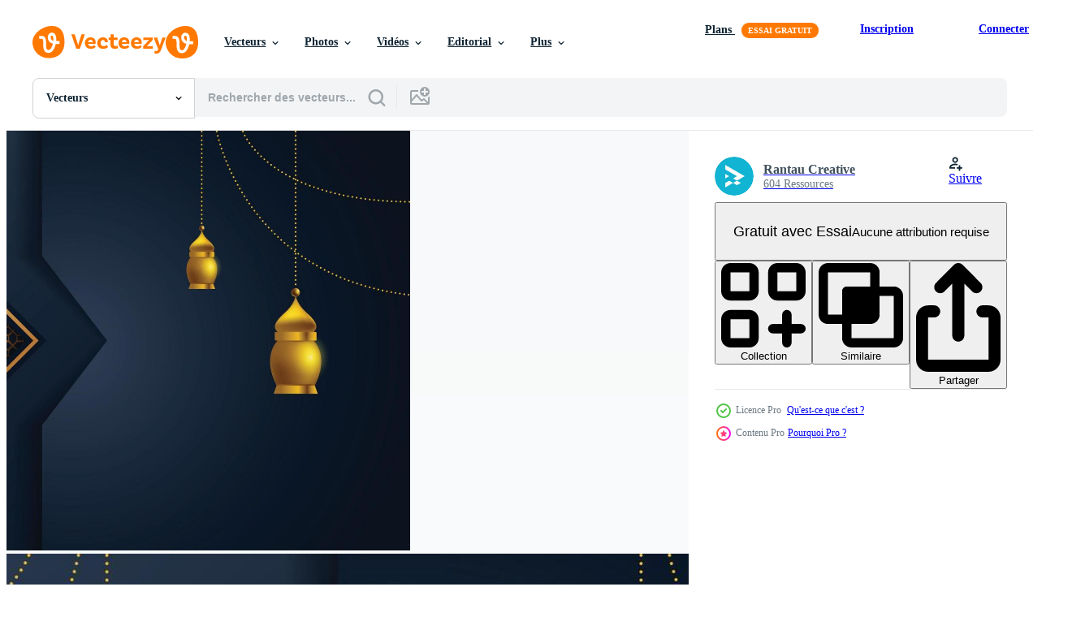

--- FILE ---
content_type: text/html; charset=utf-8
request_url: https://fr.vecteezy.com/resources/6547729/show_related_tags_async_content
body_size: 1589
content:
<turbo-frame id="show-related-tags">
  <h2 class="ez-resource-related__header">Mots-clés associés</h2>

    <div class="splide ez-carousel tags-carousel is-ready" style="--carousel_height: 48px; --additional_height: 0px;" data-controller="carousel search-tag" data-bullets="false" data-loop="false" data-arrows="true">
    <div class="splide__track ez-carousel__track" data-carousel-target="track">
      <ul class="splide__list ez-carousel__inner-wrap" data-carousel-target="innerWrap">
        <li class="search-tag splide__slide ez-carousel__slide" data-carousel-target="slide"><a class="search-tag__tag-link ez-btn ez-btn--light" title="ramadan" data-action="search-tag#sendClickEvent search-tag#performSearch" data-search-tag-verified="true" data-keyword-location="show" href="/vecteur-libre/ramadan">ramadan</a></li><li class="search-tag splide__slide ez-carousel__slide" data-carousel-target="slide"><a class="search-tag__tag-link ez-btn ez-btn--light" title="arabe" data-action="search-tag#sendClickEvent search-tag#performSearch" data-search-tag-verified="true" data-keyword-location="show" href="/vecteur-libre/arabe">arabe</a></li><li class="search-tag splide__slide ez-carousel__slide" data-carousel-target="slide"><a class="search-tag__tag-link ez-btn ez-btn--light" title="conception" data-action="search-tag#sendClickEvent search-tag#performSearch" data-search-tag-verified="true" data-keyword-location="show" href="/vecteur-libre/conception">conception</a></li><li class="search-tag splide__slide ez-carousel__slide" data-carousel-target="slide"><a class="search-tag__tag-link ez-btn ez-btn--light" title="musulman" data-action="search-tag#sendClickEvent search-tag#performSearch" data-search-tag-verified="true" data-keyword-location="show" href="/vecteur-libre/musulman">musulman</a></li><li class="search-tag splide__slide ez-carousel__slide" data-carousel-target="slide"><a class="search-tag__tag-link ez-btn ez-btn--light" title="vecteur" data-action="search-tag#sendClickEvent search-tag#performSearch" data-search-tag-verified="true" data-keyword-location="show" href="/vecteur-libre/vecteur">vecteur</a></li><li class="search-tag splide__slide ez-carousel__slide" data-carousel-target="slide"><a class="search-tag__tag-link ez-btn ez-btn--light" title="abstrait" data-action="search-tag#sendClickEvent search-tag#performSearch" data-search-tag-verified="true" data-keyword-location="show" href="/vecteur-libre/abstrait">abstrait</a></li><li class="search-tag splide__slide ez-carousel__slide" data-carousel-target="slide"><a class="search-tag__tag-link ez-btn ez-btn--light" title="décoration" data-action="search-tag#sendClickEvent search-tag#performSearch" data-search-tag-verified="true" data-keyword-location="show" href="/vecteur-libre/d%C3%A9coration">décoration</a></li><li class="search-tag splide__slide ez-carousel__slide" data-carousel-target="slide"><a class="search-tag__tag-link ez-btn ez-btn--light" title="art" data-action="search-tag#sendClickEvent search-tag#performSearch" data-search-tag-verified="true" data-keyword-location="show" href="/vecteur-libre/art">art</a></li><li class="search-tag splide__slide ez-carousel__slide" data-carousel-target="slide"><a class="search-tag__tag-link ez-btn ez-btn--light" title="contexte" data-action="search-tag#sendClickEvent search-tag#performSearch" data-search-tag-verified="true" data-keyword-location="show" href="/vecteur-libre/contexte">contexte</a></li><li class="search-tag splide__slide ez-carousel__slide" data-carousel-target="slide"><a class="search-tag__tag-link ez-btn ez-btn--light" title="bannière" data-action="search-tag#sendClickEvent search-tag#performSearch" data-search-tag-verified="true" data-keyword-location="show" href="/vecteur-libre/banni%C3%A8re">bannière</a></li><li class="search-tag splide__slide ez-carousel__slide" data-carousel-target="slide"><a class="search-tag__tag-link ez-btn ez-btn--light" title="calligraphie" data-action="search-tag#sendClickEvent search-tag#performSearch" data-search-tag-verified="true" data-keyword-location="show" href="/vecteur-libre/calligraphie">calligraphie</a></li><li class="search-tag splide__slide ez-carousel__slide" data-carousel-target="slide"><a class="search-tag__tag-link ez-btn ez-btn--light" title="carte" data-action="search-tag#sendClickEvent search-tag#performSearch" data-search-tag-verified="true" data-keyword-location="show" href="/vecteur-libre/carte">carte</a></li><li class="search-tag splide__slide ez-carousel__slide" data-carousel-target="slide"><a class="search-tag__tag-link ez-btn ez-btn--light" title="fête" data-action="search-tag#sendClickEvent search-tag#performSearch" data-search-tag-verified="true" data-keyword-location="show" href="/vecteur-libre/f%C3%AAte">fête</a></li><li class="search-tag splide__slide ez-carousel__slide" data-carousel-target="slide"><a class="search-tag__tag-link ez-btn ez-btn--light" title="communauté" data-action="search-tag#sendClickEvent search-tag#performSearch" data-search-tag-verified="true" data-keyword-location="show" href="/vecteur-libre/communaut%C3%A9">communauté</a></li><li class="search-tag splide__slide ez-carousel__slide" data-carousel-target="slide"><a class="search-tag__tag-link ez-btn ez-btn--light" title="décoratif" data-action="search-tag#sendClickEvent search-tag#performSearch" data-search-tag-verified="true" data-keyword-location="show" href="/vecteur-libre/d%C3%A9coratif">décoratif</a></li><li class="search-tag splide__slide ez-carousel__slide" data-carousel-target="slide"><a class="search-tag__tag-link ez-btn ez-btn--light" title="eid" data-action="search-tag#sendClickEvent search-tag#performSearch" data-search-tag-verified="true" data-keyword-location="show" href="/vecteur-libre/eid">eid</a></li><li class="search-tag splide__slide ez-carousel__slide" data-carousel-target="slide"><a class="search-tag__tag-link ez-btn ez-btn--light" title="festival" data-action="search-tag#sendClickEvent search-tag#performSearch" data-search-tag-verified="true" data-keyword-location="show" href="/vecteur-libre/festival">festival</a></li><li class="search-tag splide__slide ez-carousel__slide" data-carousel-target="slide"><a class="search-tag__tag-link ez-btn ez-btn--light" title="cadeau" data-action="search-tag#sendClickEvent search-tag#performSearch" data-search-tag-verified="true" data-keyword-location="show" href="/vecteur-libre/cadeau">cadeau</a></li><li class="search-tag splide__slide ez-carousel__slide" data-carousel-target="slide"><a class="search-tag__tag-link ez-btn ez-btn--light" title="salutation" data-action="search-tag#sendClickEvent search-tag#performSearch" data-search-tag-verified="true" data-keyword-location="show" href="/vecteur-libre/salutation">salutation</a></li><li class="search-tag splide__slide ez-carousel__slide" data-carousel-target="slide"><a class="search-tag__tag-link ez-btn ez-btn--light" title="hajj" data-action="search-tag#sendClickEvent search-tag#performSearch" data-search-tag-verified="true" data-keyword-location="show" href="/vecteur-libre/hajj">hajj</a></li><li class="search-tag splide__slide ez-carousel__slide" data-carousel-target="slide"><a class="search-tag__tag-link ez-btn ez-btn--light" title="patrimoine" data-action="search-tag#sendClickEvent search-tag#performSearch" data-search-tag-verified="true" data-keyword-location="show" href="/vecteur-libre/patrimoine">patrimoine</a></li><li class="search-tag splide__slide ez-carousel__slide" data-carousel-target="slide"><a class="search-tag__tag-link ez-btn ez-btn--light" title="saint" data-action="search-tag#sendClickEvent search-tag#performSearch" data-search-tag-verified="true" data-keyword-location="show" href="/vecteur-libre/saint">saint</a></li><li class="search-tag splide__slide ez-carousel__slide" data-carousel-target="slide"><a class="search-tag__tag-link ez-btn ez-btn--light" title="islam" data-action="search-tag#sendClickEvent search-tag#performSearch" data-search-tag-verified="true" data-keyword-location="show" href="/vecteur-libre/islam">islam</a></li><li class="search-tag splide__slide ez-carousel__slide" data-carousel-target="slide"><a class="search-tag__tag-link ez-btn ez-btn--light" title="islamique" data-action="search-tag#sendClickEvent search-tag#performSearch" data-search-tag-verified="true" data-keyword-location="show" href="/vecteur-libre/islamique">islamique</a></li><li class="search-tag splide__slide ez-carousel__slide" data-carousel-target="slide"><a class="search-tag__tag-link ez-btn ez-btn--light" title="kaaba" data-action="search-tag#sendClickEvent search-tag#performSearch" data-search-tag-verified="true" data-keyword-location="show" href="/vecteur-libre/kaaba">kaaba</a></li><li class="search-tag splide__slide ez-carousel__slide" data-carousel-target="slide"><a class="search-tag__tag-link ez-btn ez-btn--light" title="lampe" data-action="search-tag#sendClickEvent search-tag#performSearch" data-search-tag-verified="true" data-keyword-location="show" href="/vecteur-libre/lampe">lampe</a></li><li class="search-tag splide__slide ez-carousel__slide" data-carousel-target="slide"><a class="search-tag__tag-link ez-btn ez-btn--light" title="message" data-action="search-tag#sendClickEvent search-tag#performSearch" data-search-tag-verified="true" data-keyword-location="show" href="/vecteur-libre/message">message</a></li><li class="search-tag splide__slide ez-carousel__slide" data-carousel-target="slide"><a class="search-tag__tag-link ez-btn ez-btn--light" title="mois" data-action="search-tag#sendClickEvent search-tag#performSearch" data-search-tag-verified="true" data-keyword-location="show" href="/vecteur-libre/mois">mois</a></li><li class="search-tag splide__slide ez-carousel__slide" data-carousel-target="slide"><a class="search-tag__tag-link ez-btn ez-btn--light" title="lune" data-action="search-tag#sendClickEvent search-tag#performSearch" data-search-tag-verified="true" data-keyword-location="show" href="/vecteur-libre/lune">lune</a></li><li class="search-tag splide__slide ez-carousel__slide" data-carousel-target="slide"><a class="search-tag__tag-link ez-btn ez-btn--light" title="mosquée" data-action="search-tag#sendClickEvent search-tag#performSearch" data-search-tag-verified="true" data-keyword-location="show" href="/vecteur-libre/mosqu%C3%A9e">mosquée</a></li>
</ul></div>
    

    <div class="splide__arrows splide__arrows--ltr ez-carousel__arrows"><button class="splide__arrow splide__arrow--prev ez-carousel__arrow ez-carousel__arrow--prev" disabled="disabled" data-carousel-target="arrowPrev" data-test-id="carousel-arrow-prev" data-direction="prev" aria_label="Précédent"><span class="ez-carousel__arrow-wrap"><svg xmlns="http://www.w3.org/2000/svg" viewBox="0 0 5 8" role="img" aria-labelledby="a1a2bpfyyweft1dnfyvikut0wozgvt65" class="arrow-prev"><desc id="a1a2bpfyyweft1dnfyvikut0wozgvt65">Précédent</desc><path fill-rule="evenodd" d="M4.707 7.707a1 1 0 0 0 0-1.414L2.414 4l2.293-2.293A1 1 0 0 0 3.293.293l-3 3a1 1 0 0 0 0 1.414l3 3a1 1 0 0 0 1.414 0Z" clip-rule="evenodd"></path></svg>
</span><span class="ez-carousel__gradient"></span></button><button class="splide__arrow splide__arrow--next ez-carousel__arrow ez-carousel__arrow--next" disabled="disabled" data-carousel-target="arrowNext" data-test-id="carousel-arrow-next" data-direction="next" aria_label="Suivant"><span class="ez-carousel__arrow-wrap"><svg xmlns="http://www.w3.org/2000/svg" viewBox="0 0 5 8" role="img" aria-labelledby="a3seyet20cpe2mhfrxa9l67u67q8o49q" class="arrow-next"><desc id="a3seyet20cpe2mhfrxa9l67u67q8o49q">Suivant</desc><path fill-rule="evenodd" d="M.293 7.707a1 1 0 0 1 0-1.414L2.586 4 .293 1.707A1 1 0 0 1 1.707.293l3 3a1 1 0 0 1 0 1.414l-3 3a1 1 0 0 1-1.414 0Z" clip-rule="evenodd"></path></svg>
</span><span class="ez-carousel__gradient"></span></button></div>
</div></turbo-frame>


--- FILE ---
content_type: text/html; charset=utf-8
request_url: https://fr.vecteezy.com/resources/6547729/show_related_grids_async_content
body_size: 13488
content:
<turbo-frame id="show-related-resources">
    <div data-conversions-category="Gli utenti hanno anche visualizzato">
      <h2 class="ez-resource-related__header">
        Gli utenti hanno anche visualizzato
      </h2>

      <ul class="ez-resource-grid ez-resource-grid--main-grid  is-hidden" id="false" data-controller="grid contributor-info" data-grid-track-truncation-value="false" data-max-rows="50" data-row-height="240" data-instant-grid="false" data-truncate-results="false" data-testid="also-viewed-resources" data-labels="editable free" style="--editable: &#39;Modifiable&#39;;--free: &#39;Gratuit&#39;;">

  <li class="ez-resource-grid__item ez-resource-thumb ez-resource-thumb--pro" data-controller="grid-item-decorator" data-position="{{position}}" data-item-id="6547654" data-pro="true" data-grid-target="gridItem" data-w="333" data-h="200" data-grid-item-decorator-free-label-value="Gratuit" data-action="mouseenter-&gt;grid-item-decorator#hoverThumb:once" data-grid-item-decorator-item-pro-param="Pro" data-grid-item-decorator-resource-id-param="6547654" data-grid-item-decorator-content-type-param="Content-vector" data-grid-item-decorator-image-src-param="https://static.vecteezy.com/system/resources/previews/006/547/654/non_2x/ramadan-kareem-greeting-card-background-illustration-free-vector.jpg" data-grid-item-decorator-pinterest-url-param="https://fr.vecteezy.com/art-vectoriel/6547654-ramadan-kareem-carte-de-voeux-fond-illustration-vectorielle" data-grid-item-decorator-seo-page-description-param="ramadan kareem carte de voeux fond illustration vectorielle" data-grid-item-decorator-user-id-param="1740886" data-grid-item-decorator-user-display-name-param="Rantau Creative" data-grid-item-decorator-avatar-src-param="https://static.vecteezy.com/system/user/avatar/1740886/medium_rantau444-01.jpg" data-grid-item-decorator-uploads-path-param="/membres/rantaucreative01/uploads">

  <script type="application/ld+json" id="media_schema">
  {"@context":"https://schema.org","@type":"ImageObject","name":"ramadan kareem carte de voeux fond illustration vectorielle","uploadDate":"2022-03-15T18:28:55-05:00","thumbnailUrl":"https://static.vecteezy.com/ti/vecteur-libre/t1/6547654-ramadan-kareem-carte-de-voeux-fond-illustrationle-vectoriel.jpg","contentUrl":"https://static.vecteezy.com/ti/vecteur-libre/p1/6547654-ramadan-kareem-carte-de-voeux-fond-illustrationle-vectoriel.jpg","sourceOrganization":"Vecteezy","license":"https://support.vecteezy.com/fr/octroi-de-nouvelles-licences-vecteezy-ByHivesvt","acquireLicensePage":"https://fr.vecteezy.com/art-vectoriel/6547654-ramadan-kareem-carte-de-voeux-fond-illustration-vectorielle","creator":{"@type":"Person","name":"Rantau Creative"},"copyrightNotice":"Rantau Creative","creditText":"Vecteezy"}
</script>


<a href="/art-vectoriel/6547654-ramadan-kareem-carte-de-voeux-fond-illustration-vectorielle" class="ez-resource-thumb__link" title="ramadan kareem carte de voeux fond illustration vectorielle" style="--height: 200; --width: 333; " data-action="click-&gt;grid#trackResourceClick mouseenter-&gt;grid#trackResourceHover" data-content-type="vector" data-controller="ez-hover-intent" data-previews-srcs="[&quot;https://static.vecteezy.com/ti/vecteur-libre/p1/6547654-ramadan-kareem-carte-de-voeux-fond-illustrationle-vectoriel.jpg&quot;,&quot;https://static.vecteezy.com/ti/vecteur-libre/p2/6547654-ramadan-kareem-carte-de-voeux-fond-illustrationle-vectoriel.jpg&quot;]" data-pro="true" data-resource-id="6547654" data-grid-item-decorator-target="link">
    <img src="https://static.vecteezy.com/ti/vecteur-libre/t2/6547654-ramadan-kareem-carte-de-voeux-fond-illustrationle-vectoriel.jpg" srcset="https://static.vecteezy.com/ti/vecteur-libre/t1/6547654-ramadan-kareem-carte-de-voeux-fond-illustrationle-vectoriel.jpg 2x, https://static.vecteezy.com/ti/vecteur-libre/t2/6547654-ramadan-kareem-carte-de-voeux-fond-illustrationle-vectoriel.jpg 1x" class="ez-resource-thumb__img" loading="lazy" decoding="async" width="333" height="200" alt="ramadan kareem carte de voeux fond illustration vectorielle vecteur">

</a>

  <div class="ez-resource-thumb__label-wrap"></div>
  

  <div class="ez-resource-thumb__hover-state"></div>
</li><li class="ez-resource-grid__item ez-resource-thumb" data-controller="grid-item-decorator" data-position="{{position}}" data-item-id="6926231" data-pro="false" data-grid-target="gridItem" data-w="334" data-h="200" data-grid-item-decorator-free-label-value="Gratuit" data-action="mouseenter-&gt;grid-item-decorator#hoverThumb:once" data-grid-item-decorator-item-pro-param="Free" data-grid-item-decorator-resource-id-param="6926231" data-grid-item-decorator-content-type-param="Content-vector" data-grid-item-decorator-image-src-param="https://static.vecteezy.com/system/resources/previews/006/926/231/non_2x/simple-and-elegant-ramadan-kareem-banner-background-free-vector.jpg" data-grid-item-decorator-pinterest-url-param="https://fr.vecteezy.com/art-vectoriel/6926231-simple-et-elegant-ramadan-kareem-banner-background" data-grid-item-decorator-seo-page-description-param="fond de bannière ramadan kareem simple et élégant" data-grid-item-decorator-user-id-param="5619374" data-grid-item-decorator-user-display-name-param="Resiany Surya P" data-grid-item-decorator-avatar-src-param="https://static.vecteezy.com/system/user/avatar/5619374/medium_R.jpg" data-grid-item-decorator-uploads-path-param="/membres/ressy29_/uploads">

  <script type="application/ld+json" id="media_schema">
  {"@context":"https://schema.org","@type":"ImageObject","name":"fond de bannière ramadan kareem simple et élégant","uploadDate":"2022-04-01T12:38:24-05:00","thumbnailUrl":"https://static.vecteezy.com/ti/vecteur-libre/t1/6926231-simple-et-elegant-ramadan-kareem-banner-background-gratuit-vectoriel.jpg","contentUrl":"https://static.vecteezy.com/ti/vecteur-libre/p1/6926231-simple-et-elegant-ramadan-kareem-banner-background-gratuit-vectoriel.jpg","sourceOrganization":"Vecteezy","license":"https://support.vecteezy.com/fr/octroi-de-nouvelles-licences-vecteezy-ByHivesvt","acquireLicensePage":"https://fr.vecteezy.com/art-vectoriel/6926231-simple-et-elegant-ramadan-kareem-banner-background","creator":{"@type":"Person","name":"Resiany Surya P"},"copyrightNotice":"Resiany Surya P","creditText":"Vecteezy"}
</script>


<a href="/art-vectoriel/6926231-simple-et-elegant-ramadan-kareem-banner-background" class="ez-resource-thumb__link" title="fond de bannière ramadan kareem simple et élégant" style="--height: 200; --width: 334; " data-action="click-&gt;grid#trackResourceClick mouseenter-&gt;grid#trackResourceHover" data-content-type="vector" data-controller="ez-hover-intent" data-previews-srcs="[&quot;https://static.vecteezy.com/ti/vecteur-libre/p1/6926231-simple-et-elegant-ramadan-kareem-banner-background-gratuit-vectoriel.jpg&quot;,&quot;https://static.vecteezy.com/ti/vecteur-libre/p2/6926231-simple-et-elegant-ramadan-kareem-banner-background-gratuit-vectoriel.jpg&quot;]" data-pro="false" data-resource-id="6926231" data-grid-item-decorator-target="link">
    <img src="https://static.vecteezy.com/ti/vecteur-libre/t2/6926231-simple-et-elegant-ramadan-kareem-banner-background-gratuit-vectoriel.jpg" srcset="https://static.vecteezy.com/ti/vecteur-libre/t1/6926231-simple-et-elegant-ramadan-kareem-banner-background-gratuit-vectoriel.jpg 2x, https://static.vecteezy.com/ti/vecteur-libre/t2/6926231-simple-et-elegant-ramadan-kareem-banner-background-gratuit-vectoriel.jpg 1x" class="ez-resource-thumb__img" loading="lazy" decoding="async" width="334" height="200" alt="fond de bannière ramadan kareem simple et élégant vecteur">

</a>

  <div class="ez-resource-thumb__label-wrap"></div>
  

  <div class="ez-resource-thumb__hover-state"></div>
</li><li class="ez-resource-grid__item ez-resource-thumb ez-resource-thumb--pro" data-controller="grid-item-decorator" data-position="{{position}}" data-item-id="2163003" data-pro="true" data-grid-target="gridItem" data-w="341" data-h="200" data-grid-item-decorator-free-label-value="Gratuit" data-action="mouseenter-&gt;grid-item-decorator#hoverThumb:once" data-grid-item-decorator-item-pro-param="Pro" data-grid-item-decorator-resource-id-param="2163003" data-grid-item-decorator-content-type-param="Content-vector" data-grid-item-decorator-image-src-param="https://static.vecteezy.com/system/resources/previews/002/163/003/non_2x/ramadan-kareem-background-with-lantern-ramadan-greeting-card-or-banner-template-design-vector.jpg" data-grid-item-decorator-pinterest-url-param="https://fr.vecteezy.com/art-vectoriel/2163003-ramadan-kareem-fond-avec-lanterne-ramadan-carte-de-voeux-ou-banniere-template-design" data-grid-item-decorator-seo-page-description-param="fond de ramadan kareem avec lanterne. conception de modèle de carte de voeux ou de bannière ramadan" data-grid-item-decorator-user-id-param="3080171" data-grid-item-decorator-user-display-name-param="Zein" data-grid-item-decorator-avatar-src-param="https://static.vecteezy.com/system/user/avatar/3080171/medium_Untitled-2-01.jpg" data-grid-item-decorator-uploads-path-param="/membres/basinga/uploads">

  <script type="application/ld+json" id="media_schema">
  {"@context":"https://schema.org","@type":"ImageObject","name":"fond de ramadan kareem avec lanterne. conception de modèle de carte de voeux ou de bannière ramadan","uploadDate":"2021-03-21T14:01:30-05:00","thumbnailUrl":"https://static.vecteezy.com/ti/vecteur-libre/t1/2163003-ramadan-kareem-fond-avec-lanterne-ramadan-carte-de-voeux-ou-banniere-template-design-vectoriel.jpg","contentUrl":"https://static.vecteezy.com/ti/vecteur-libre/p1/2163003-ramadan-kareem-fond-avec-lanterne-ramadan-carte-de-voeux-ou-banniere-template-design-vectoriel.jpg","sourceOrganization":"Vecteezy","license":"https://support.vecteezy.com/fr/octroi-de-nouvelles-licences-vecteezy-ByHivesvt","acquireLicensePage":"https://fr.vecteezy.com/art-vectoriel/2163003-ramadan-kareem-fond-avec-lanterne-ramadan-carte-de-voeux-ou-banniere-template-design","creator":{"@type":"Person","name":"Zein"},"copyrightNotice":"Zein","creditText":"Vecteezy"}
</script>


<a href="/art-vectoriel/2163003-ramadan-kareem-fond-avec-lanterne-ramadan-carte-de-voeux-ou-banniere-template-design" class="ez-resource-thumb__link" title="fond de ramadan kareem avec lanterne. conception de modèle de carte de voeux ou de bannière ramadan" style="--height: 200; --width: 341; " data-action="click-&gt;grid#trackResourceClick mouseenter-&gt;grid#trackResourceHover" data-content-type="vector" data-controller="ez-hover-intent" data-previews-srcs="[&quot;https://static.vecteezy.com/ti/vecteur-libre/p1/2163003-ramadan-kareem-fond-avec-lanterne-ramadan-carte-de-voeux-ou-banniere-template-design-vectoriel.jpg&quot;,&quot;https://static.vecteezy.com/ti/vecteur-libre/p2/2163003-ramadan-kareem-fond-avec-lanterne-ramadan-carte-de-voeux-ou-banniere-template-design-vectoriel.jpg&quot;]" data-pro="true" data-resource-id="2163003" data-grid-item-decorator-target="link">
    <img src="https://static.vecteezy.com/ti/vecteur-libre/t2/2163003-ramadan-kareem-fond-avec-lanterne-ramadan-carte-de-voeux-ou-banniere-template-design-vectoriel.jpg" srcset="https://static.vecteezy.com/ti/vecteur-libre/t1/2163003-ramadan-kareem-fond-avec-lanterne-ramadan-carte-de-voeux-ou-banniere-template-design-vectoriel.jpg 2x, https://static.vecteezy.com/ti/vecteur-libre/t2/2163003-ramadan-kareem-fond-avec-lanterne-ramadan-carte-de-voeux-ou-banniere-template-design-vectoriel.jpg 1x" class="ez-resource-thumb__img" loading="lazy" decoding="async" width="341" height="200" alt="fond de ramadan kareem avec lanterne. conception de modèle de carte de voeux ou de bannière ramadan vecteur">

</a>

  <div class="ez-resource-thumb__label-wrap"></div>
  

  <div class="ez-resource-thumb__hover-state"></div>
</li><li class="ez-resource-grid__item ez-resource-thumb ez-resource-thumb--pro" data-controller="grid-item-decorator" data-position="{{position}}" data-item-id="2035061" data-pro="true" data-grid-target="gridItem" data-w="313" data-h="200" data-grid-item-decorator-free-label-value="Gratuit" data-action="mouseenter-&gt;grid-item-decorator#hoverThumb:once" data-grid-item-decorator-item-pro-param="Pro" data-grid-item-decorator-resource-id-param="2035061" data-grid-item-decorator-content-type-param="Content-vector" data-grid-item-decorator-image-src-param="https://static.vecteezy.com/system/resources/previews/002/035/061/non_2x/islamic-arabic-lantern-for-ramadan-kareem-eid-mubarak-background-vector.jpg" data-grid-item-decorator-pinterest-url-param="https://fr.vecteezy.com/art-vectoriel/2035061-lanterne-arabe-islamique-pour-ramadan-kareem-eid-mubarak-fond" data-grid-item-decorator-seo-page-description-param="lanterne arabe islamique pour le ramadan kareem eid mubarak fond" data-grid-item-decorator-user-id-param="2889259" data-grid-item-decorator-user-display-name-param="ikhwan abdullah" data-grid-item-decorator-avatar-src-param="https://static.vecteezy.com/system/user/avatar/2889259/medium_Logo_JDT-01.jpg" data-grid-item-decorator-uploads-path-param="/membres/jongcreative/uploads">

  <script type="application/ld+json" id="media_schema">
  {"@context":"https://schema.org","@type":"ImageObject","name":"lanterne arabe islamique pour le ramadan kareem eid mubarak fond","uploadDate":"2021-02-16T13:20:38-06:00","thumbnailUrl":"https://static.vecteezy.com/ti/vecteur-libre/t1/2035061-lanterne-arabe-islamique-pour-ramadan-kareem-eid-mubarak-fond-vectoriel.jpg","contentUrl":"https://static.vecteezy.com/ti/vecteur-libre/p1/2035061-lanterne-arabe-islamique-pour-ramadan-kareem-eid-mubarak-fond-vectoriel.jpg","sourceOrganization":"Vecteezy","license":"https://support.vecteezy.com/fr/octroi-de-nouvelles-licences-vecteezy-ByHivesvt","acquireLicensePage":"https://fr.vecteezy.com/art-vectoriel/2035061-lanterne-arabe-islamique-pour-ramadan-kareem-eid-mubarak-fond","creator":{"@type":"Person","name":"ikhwan abdullah"},"copyrightNotice":"ikhwan abdullah","creditText":"Vecteezy"}
</script>


<a href="/art-vectoriel/2035061-lanterne-arabe-islamique-pour-ramadan-kareem-eid-mubarak-fond" class="ez-resource-thumb__link" title="lanterne arabe islamique pour le ramadan kareem eid mubarak fond" style="--height: 200; --width: 313; " data-action="click-&gt;grid#trackResourceClick mouseenter-&gt;grid#trackResourceHover" data-content-type="vector" data-controller="ez-hover-intent" data-previews-srcs="[&quot;https://static.vecteezy.com/ti/vecteur-libre/p1/2035061-lanterne-arabe-islamique-pour-ramadan-kareem-eid-mubarak-fond-vectoriel.jpg&quot;,&quot;https://static.vecteezy.com/ti/vecteur-libre/p2/2035061-lanterne-arabe-islamique-pour-ramadan-kareem-eid-mubarak-fond-vectoriel.jpg&quot;]" data-pro="true" data-resource-id="2035061" data-grid-item-decorator-target="link">
    <img src="https://static.vecteezy.com/ti/vecteur-libre/t2/2035061-lanterne-arabe-islamique-pour-ramadan-kareem-eid-mubarak-fond-vectoriel.jpg" srcset="https://static.vecteezy.com/ti/vecteur-libre/t1/2035061-lanterne-arabe-islamique-pour-ramadan-kareem-eid-mubarak-fond-vectoriel.jpg 2x, https://static.vecteezy.com/ti/vecteur-libre/t2/2035061-lanterne-arabe-islamique-pour-ramadan-kareem-eid-mubarak-fond-vectoriel.jpg 1x" class="ez-resource-thumb__img" loading="lazy" decoding="async" width="313" height="200" alt="lanterne arabe islamique pour le ramadan kareem eid mubarak fond vecteur">

</a>

  <div class="ez-resource-thumb__label-wrap"></div>
  

  <div class="ez-resource-thumb__hover-state"></div>
</li><li class="ez-resource-grid__item ez-resource-thumb ez-resource-thumb--pro" data-controller="grid-item-decorator" data-position="{{position}}" data-item-id="6030267" data-pro="true" data-grid-target="gridItem" data-w="313" data-h="200" data-grid-item-decorator-free-label-value="Gratuit" data-action="mouseenter-&gt;grid-item-decorator#hoverThumb:once" data-grid-item-decorator-item-pro-param="Pro" data-grid-item-decorator-resource-id-param="6030267" data-grid-item-decorator-content-type-param="Content-vector" data-grid-item-decorator-image-src-param="https://static.vecteezy.com/system/resources/previews/006/030/267/non_2x/ramadan-month-background-free-vector.jpg" data-grid-item-decorator-pinterest-url-param="https://fr.vecteezy.com/art-vectoriel/6030267-mois-de-ramadan" data-grid-item-decorator-seo-page-description-param="fond du mois de ramadan" data-grid-item-decorator-user-id-param="2393547" data-grid-item-decorator-user-display-name-param="David Alexander Presli" data-grid-item-decorator-avatar-src-param="https://static.vecteezy.com/system/user/avatar/2393547/medium_Fox.jpg" data-grid-item-decorator-uploads-path-param="/membres/alexander7david/uploads">

  <script type="application/ld+json" id="media_schema">
  {"@context":"https://schema.org","@type":"ImageObject","name":"fond du mois de ramadan","uploadDate":"2022-02-23T07:14:13-06:00","thumbnailUrl":"https://static.vecteezy.com/ti/vecteur-libre/t1/6030267-mois-de-ramadan-vectoriel.jpg","contentUrl":"https://static.vecteezy.com/ti/vecteur-libre/p1/6030267-mois-de-ramadan-vectoriel.jpg","sourceOrganization":"Vecteezy","license":"https://support.vecteezy.com/fr/octroi-de-nouvelles-licences-vecteezy-ByHivesvt","acquireLicensePage":"https://fr.vecteezy.com/art-vectoriel/6030267-mois-de-ramadan","creator":{"@type":"Person","name":"David Alexander Presli"},"copyrightNotice":"David Alexander Presli","creditText":"Vecteezy"}
</script>


<a href="/art-vectoriel/6030267-mois-de-ramadan" class="ez-resource-thumb__link" title="fond du mois de ramadan" style="--height: 200; --width: 313; " data-action="click-&gt;grid#trackResourceClick mouseenter-&gt;grid#trackResourceHover" data-content-type="vector" data-controller="ez-hover-intent" data-previews-srcs="[&quot;https://static.vecteezy.com/ti/vecteur-libre/p1/6030267-mois-de-ramadan-vectoriel.jpg&quot;,&quot;https://static.vecteezy.com/ti/vecteur-libre/p2/6030267-mois-de-ramadan-vectoriel.jpg&quot;]" data-pro="true" data-resource-id="6030267" data-grid-item-decorator-target="link">
    <img src="https://static.vecteezy.com/ti/vecteur-libre/t2/6030267-mois-de-ramadan-vectoriel.jpg" srcset="https://static.vecteezy.com/ti/vecteur-libre/t1/6030267-mois-de-ramadan-vectoriel.jpg 2x, https://static.vecteezy.com/ti/vecteur-libre/t2/6030267-mois-de-ramadan-vectoriel.jpg 1x" class="ez-resource-thumb__img" loading="lazy" decoding="async" width="313" height="200" alt="fond du mois de ramadan vecteur">

</a>

  <div class="ez-resource-thumb__label-wrap"></div>
  

  <div class="ez-resource-thumb__hover-state"></div>
</li><li class="ez-resource-grid__item ez-resource-thumb ez-resource-thumb--pro" data-controller="grid-item-decorator" data-position="{{position}}" data-item-id="2223171" data-pro="true" data-grid-target="gridItem" data-w="521" data-h="200" data-grid-item-decorator-free-label-value="Gratuit" data-action="mouseenter-&gt;grid-item-decorator#hoverThumb:once" data-grid-item-decorator-item-pro-param="Pro" data-grid-item-decorator-resource-id-param="2223171" data-grid-item-decorator-content-type-param="Content-vector" data-grid-item-decorator-image-src-param="https://static.vecteezy.com/system/resources/previews/002/223/171/non_2x/ramadan-kareem-banner-background-template-vector.jpg" data-grid-item-decorator-pinterest-url-param="https://fr.vecteezy.com/art-vectoriel/2223171-ramadan-kareem-banner-background-template" data-grid-item-decorator-seo-page-description-param="modèle de fond de bannière ramadan kareem" data-grid-item-decorator-user-id-param="3027113" data-grid-item-decorator-user-display-name-param="Kanamizu Studio" data-grid-item-decorator-avatar-src-param="https://static.vecteezy.com/system/user/avatar/3027113/medium_1.jpg" data-grid-item-decorator-uploads-path-param="/membres/kanamizu_std/uploads">

  <script type="application/ld+json" id="media_schema">
  {"@context":"https://schema.org","@type":"ImageObject","name":"modèle de fond de bannière ramadan kareem","uploadDate":"2021-04-03T21:32:35-05:00","thumbnailUrl":"https://static.vecteezy.com/ti/vecteur-libre/t1/2223171-ramadan-kareem-banner-background-template-vectoriel.jpg","contentUrl":"https://static.vecteezy.com/ti/vecteur-libre/p1/2223171-ramadan-kareem-banner-background-template-vectoriel.jpg","sourceOrganization":"Vecteezy","license":"https://support.vecteezy.com/fr/octroi-de-nouvelles-licences-vecteezy-ByHivesvt","acquireLicensePage":"https://fr.vecteezy.com/art-vectoriel/2223171-ramadan-kareem-banner-background-template","creator":{"@type":"Person","name":"Kanamizu Studio"},"copyrightNotice":"Kanamizu Studio","creditText":"Vecteezy"}
</script>


<a href="/art-vectoriel/2223171-ramadan-kareem-banner-background-template" class="ez-resource-thumb__link" title="modèle de fond de bannière ramadan kareem" style="--height: 200; --width: 521; " data-action="click-&gt;grid#trackResourceClick mouseenter-&gt;grid#trackResourceHover" data-content-type="vector" data-controller="ez-hover-intent" data-previews-srcs="[&quot;https://static.vecteezy.com/ti/vecteur-libre/p1/2223171-ramadan-kareem-banner-background-template-vectoriel.jpg&quot;,&quot;https://static.vecteezy.com/ti/vecteur-libre/p2/2223171-ramadan-kareem-banner-background-template-vectoriel.jpg&quot;]" data-pro="true" data-resource-id="2223171" data-grid-item-decorator-target="link">
    <img src="https://static.vecteezy.com/ti/vecteur-libre/t2/2223171-ramadan-kareem-banner-background-template-vectoriel.jpg" srcset="https://static.vecteezy.com/ti/vecteur-libre/t1/2223171-ramadan-kareem-banner-background-template-vectoriel.jpg 2x, https://static.vecteezy.com/ti/vecteur-libre/t2/2223171-ramadan-kareem-banner-background-template-vectoriel.jpg 1x" class="ez-resource-thumb__img" loading="lazy" decoding="async" width="521" height="200" alt="modèle de fond de bannière ramadan kareem vecteur">

</a>

  <div class="ez-resource-thumb__label-wrap"></div>
  

  <div class="ez-resource-thumb__hover-state"></div>
</li><li class="ez-resource-grid__item ez-resource-thumb ez-resource-thumb--pro" data-controller="grid-item-decorator" data-position="{{position}}" data-item-id="6547588" data-pro="true" data-grid-target="gridItem" data-w="333" data-h="200" data-grid-item-decorator-free-label-value="Gratuit" data-action="mouseenter-&gt;grid-item-decorator#hoverThumb:once" data-grid-item-decorator-item-pro-param="Pro" data-grid-item-decorator-resource-id-param="6547588" data-grid-item-decorator-content-type-param="Content-vector" data-grid-item-decorator-image-src-param="https://static.vecteezy.com/system/resources/previews/006/547/588/non_2x/ramadan-kareem-arabic-calligraphy-background-illustration-free-vector.jpg" data-grid-item-decorator-pinterest-url-param="https://fr.vecteezy.com/art-vectoriel/6547588-ramadan-kareem-calligraphie-arabe-fond-illustration-vectorielle" data-grid-item-decorator-seo-page-description-param="ramadan kareem calligraphie arabe fond illustration vectorielle" data-grid-item-decorator-user-id-param="1740886" data-grid-item-decorator-user-display-name-param="Rantau Creative" data-grid-item-decorator-avatar-src-param="https://static.vecteezy.com/system/user/avatar/1740886/medium_rantau444-01.jpg" data-grid-item-decorator-uploads-path-param="/membres/rantaucreative01/uploads">

  <script type="application/ld+json" id="media_schema">
  {"@context":"https://schema.org","@type":"ImageObject","name":"ramadan kareem calligraphie arabe fond illustration vectorielle","uploadDate":"2022-03-15T18:24:40-05:00","thumbnailUrl":"https://static.vecteezy.com/ti/vecteur-libre/t1/6547588-ramadan-kareem-calligraphie-arabe-fond-illustrationle-vectoriel.jpg","contentUrl":"https://static.vecteezy.com/ti/vecteur-libre/p1/6547588-ramadan-kareem-calligraphie-arabe-fond-illustrationle-vectoriel.jpg","sourceOrganization":"Vecteezy","license":"https://support.vecteezy.com/fr/octroi-de-nouvelles-licences-vecteezy-ByHivesvt","acquireLicensePage":"https://fr.vecteezy.com/art-vectoriel/6547588-ramadan-kareem-calligraphie-arabe-fond-illustration-vectorielle","creator":{"@type":"Person","name":"Rantau Creative"},"copyrightNotice":"Rantau Creative","creditText":"Vecteezy"}
</script>


<a href="/art-vectoriel/6547588-ramadan-kareem-calligraphie-arabe-fond-illustration-vectorielle" class="ez-resource-thumb__link" title="ramadan kareem calligraphie arabe fond illustration vectorielle" style="--height: 200; --width: 333; " data-action="click-&gt;grid#trackResourceClick mouseenter-&gt;grid#trackResourceHover" data-content-type="vector" data-controller="ez-hover-intent" data-previews-srcs="[&quot;https://static.vecteezy.com/ti/vecteur-libre/p1/6547588-ramadan-kareem-calligraphie-arabe-fond-illustrationle-vectoriel.jpg&quot;,&quot;https://static.vecteezy.com/ti/vecteur-libre/p2/6547588-ramadan-kareem-calligraphie-arabe-fond-illustrationle-vectoriel.jpg&quot;]" data-pro="true" data-resource-id="6547588" data-grid-item-decorator-target="link">
    <img src="https://static.vecteezy.com/ti/vecteur-libre/t2/6547588-ramadan-kareem-calligraphie-arabe-fond-illustrationle-vectoriel.jpg" srcset="https://static.vecteezy.com/ti/vecteur-libre/t1/6547588-ramadan-kareem-calligraphie-arabe-fond-illustrationle-vectoriel.jpg 2x, https://static.vecteezy.com/ti/vecteur-libre/t2/6547588-ramadan-kareem-calligraphie-arabe-fond-illustrationle-vectoriel.jpg 1x" class="ez-resource-thumb__img" loading="lazy" decoding="async" width="333" height="200" alt="ramadan kareem calligraphie arabe fond illustration vectorielle vecteur">

</a>

  <div class="ez-resource-thumb__label-wrap"></div>
  

  <div class="ez-resource-thumb__hover-state"></div>
</li><li class="ez-resource-grid__item ez-resource-thumb" data-controller="grid-item-decorator" data-position="{{position}}" data-item-id="17198946" data-pro="false" data-grid-target="gridItem" data-w="300" data-h="200" data-grid-item-decorator-free-label-value="Gratuit" data-action="mouseenter-&gt;grid-item-decorator#hoverThumb:once" data-grid-item-decorator-item-pro-param="Free" data-grid-item-decorator-resource-id-param="17198946" data-grid-item-decorator-content-type-param="Content-vector" data-grid-item-decorator-image-src-param="https://static.vecteezy.com/system/resources/previews/017/198/946/non_2x/ramadan-background-ramadan-free-vector.jpg" data-grid-item-decorator-pinterest-url-param="https://fr.vecteezy.com/art-vectoriel/17198946-vecteur-ramadan-fond-de-vecteur-ramadan" data-grid-item-decorator-seo-page-description-param="vecteur ramadan, fond de vecteur ramadan" data-grid-item-decorator-user-id-param="2371642" data-grid-item-decorator-user-display-name-param="muhammad Afreza" data-grid-item-decorator-avatar-src-param="https://static.vecteezy.com/system/user/avatar/2371642/medium_avatar_1.jpg" data-grid-item-decorator-uploads-path-param="/membres/tyowatisulis609128839/uploads">

  <script type="application/ld+json" id="media_schema">
  {"@context":"https://schema.org","@type":"ImageObject","name":"vecteur ramadan, fond de vecteur ramadan","uploadDate":"2023-01-12T16:52:34-06:00","thumbnailUrl":"https://static.vecteezy.com/ti/vecteur-libre/t1/17198946-vecteur-ramadan-fond-de-vecteur-ramadan-gratuit-vectoriel.jpg","contentUrl":"https://static.vecteezy.com/ti/vecteur-libre/p1/17198946-vecteur-ramadan-fond-de-vecteur-ramadan-gratuit-vectoriel.jpg","sourceOrganization":"Vecteezy","license":"https://support.vecteezy.com/fr/octroi-de-nouvelles-licences-vecteezy-ByHivesvt","acquireLicensePage":"https://fr.vecteezy.com/art-vectoriel/17198946-vecteur-ramadan-fond-de-vecteur-ramadan","creator":{"@type":"Person","name":"muhammad Afreza"},"copyrightNotice":"muhammad Afreza","creditText":"Vecteezy"}
</script>


<a href="/art-vectoriel/17198946-vecteur-ramadan-fond-de-vecteur-ramadan" class="ez-resource-thumb__link" title="vecteur ramadan, fond de vecteur ramadan" style="--height: 200; --width: 300; " data-action="click-&gt;grid#trackResourceClick mouseenter-&gt;grid#trackResourceHover" data-content-type="vector" data-controller="ez-hover-intent" data-previews-srcs="[&quot;https://static.vecteezy.com/ti/vecteur-libre/p1/17198946-vecteur-ramadan-fond-de-vecteur-ramadan-gratuit-vectoriel.jpg&quot;,&quot;https://static.vecteezy.com/ti/vecteur-libre/p2/17198946-vecteur-ramadan-fond-de-vecteur-ramadan-gratuit-vectoriel.jpg&quot;]" data-pro="false" data-resource-id="17198946" data-grid-item-decorator-target="link">
    <img src="https://static.vecteezy.com/ti/vecteur-libre/t2/17198946-vecteur-ramadan-fond-de-vecteur-ramadan-gratuit-vectoriel.jpg" srcset="https://static.vecteezy.com/ti/vecteur-libre/t1/17198946-vecteur-ramadan-fond-de-vecteur-ramadan-gratuit-vectoriel.jpg 2x, https://static.vecteezy.com/ti/vecteur-libre/t2/17198946-vecteur-ramadan-fond-de-vecteur-ramadan-gratuit-vectoriel.jpg 1x" class="ez-resource-thumb__img" loading="lazy" decoding="async" width="300" height="200" alt="vecteur ramadan, fond de vecteur ramadan">

</a>

  <div class="ez-resource-thumb__label-wrap"></div>
  

  <div class="ez-resource-thumb__hover-state"></div>
</li><li class="ez-resource-grid__item ez-resource-thumb ez-resource-thumb--pro" data-controller="grid-item-decorator" data-position="{{position}}" data-item-id="6874322" data-pro="true" data-grid-target="gridItem" data-w="350" data-h="200" data-grid-item-decorator-free-label-value="Gratuit" data-action="mouseenter-&gt;grid-item-decorator#hoverThumb:once" data-grid-item-decorator-item-pro-param="Pro" data-grid-item-decorator-resource-id-param="6874322" data-grid-item-decorator-content-type-param="Content-vector" data-grid-item-decorator-image-src-param="https://static.vecteezy.com/system/resources/previews/006/874/322/non_2x/islamic-background-ramadan-kareem-mosque-silhouette-design-illustration-ramadan-kareem-design-similar-for-greetings-invitations-templates-banners-websites-or-background-vector.jpg" data-grid-item-decorator-pinterest-url-param="https://fr.vecteezy.com/art-vectoriel/6874322-fond-islamique-ramadan-kareem-vecteur-mosquee-silhouette-design-illustration-ramadan-kareem-design-similaire-pour-salutations-invitations-modeles-bannieres-sites-web-ou-arriere-plan" data-grid-item-decorator-seo-page-description-param="arrière-plan islamique. vecteur de ramadan kareem. illustration de conception de silhouette de mosquée. conception de ramadan kareem similaire pour les salutations, les invitations, les modèles, les bannières, les sites Web ou l&#39;arrière-plan." data-grid-item-decorator-user-id-param="5596389" data-grid-item-decorator-user-display-name-param="Richard Hefny" data-grid-item-decorator-avatar-src-param="https://static.vecteezy.com/system/user/avatar/5596389/medium_20210101_163926.jpg" data-grid-item-decorator-uploads-path-param="/membres/hefny25/uploads">

  <script type="application/ld+json" id="media_schema">
  {"@context":"https://schema.org","@type":"ImageObject","name":"arrière-plan islamique. vecteur de ramadan kareem. illustration de conception de silhouette de mosquée. conception de ramadan kareem similaire pour les salutations, les invitations, les modèles, les bannières, les sites Web ou l'arrière-plan.","uploadDate":"2022-03-30T02:41:55-05:00","thumbnailUrl":"https://static.vecteezy.com/ti/vecteur-libre/t1/6874322-fond-islamique-ramadan-kareem-vecteur-mosquee-silhouette-design-illustration-ramadan-kareem-design-similaire-pour-salutations-invitations-modeles-bannieres-sites-web-ou-arriere-plan-vectoriel.jpg","contentUrl":"https://static.vecteezy.com/ti/vecteur-libre/p1/6874322-fond-islamique-ramadan-kareem-vecteur-mosquee-silhouette-design-illustration-ramadan-kareem-design-similaire-pour-salutations-invitations-modeles-bannieres-sites-web-ou-arriere-plan-vectoriel.jpg","sourceOrganization":"Vecteezy","license":"https://support.vecteezy.com/fr/octroi-de-nouvelles-licences-vecteezy-ByHivesvt","acquireLicensePage":"https://fr.vecteezy.com/art-vectoriel/6874322-fond-islamique-ramadan-kareem-vecteur-mosquee-silhouette-design-illustration-ramadan-kareem-design-similaire-pour-salutations-invitations-modeles-bannieres-sites-web-ou-arriere-plan","creator":{"@type":"Person","name":"Richard Hefny"},"copyrightNotice":"Richard Hefny","creditText":"Vecteezy"}
</script>


<a href="/art-vectoriel/6874322-fond-islamique-ramadan-kareem-vecteur-mosquee-silhouette-design-illustration-ramadan-kareem-design-similaire-pour-salutations-invitations-modeles-bannieres-sites-web-ou-arriere-plan" class="ez-resource-thumb__link" title="arrière-plan islamique. vecteur de ramadan kareem. illustration de conception de silhouette de mosquée. conception de ramadan kareem similaire pour les salutations, les invitations, les modèles, les bannières, les sites Web ou l&#39;arrière-plan." style="--height: 200; --width: 350; " data-action="click-&gt;grid#trackResourceClick mouseenter-&gt;grid#trackResourceHover" data-content-type="vector" data-controller="ez-hover-intent" data-previews-srcs="[&quot;https://static.vecteezy.com/ti/vecteur-libre/p1/6874322-fond-islamique-ramadan-kareem-vecteur-mosquee-silhouette-design-illustration-ramadan-kareem-design-similaire-pour-salutations-invitations-modeles-bannieres-sites-web-ou-arriere-plan-vectoriel.jpg&quot;,&quot;https://static.vecteezy.com/ti/vecteur-libre/p2/6874322-fond-islamique-ramadan-kareem-vecteur-mosquee-silhouette-design-illustration-ramadan-kareem-design-similaire-pour-salutations-invitations-modeles-bannieres-sites-web-ou-arriere-plan-vectoriel.jpg&quot;]" data-pro="true" data-resource-id="6874322" data-grid-item-decorator-target="link">
    <img src="https://static.vecteezy.com/ti/vecteur-libre/t2/6874322-fond-islamique-ramadan-kareem-vecteur-mosquee-silhouette-design-illustration-ramadan-kareem-design-similaire-pour-salutations-invitations-modeles-bannieres-sites-web-ou-arriere-plan-vectoriel.jpg" srcset="https://static.vecteezy.com/ti/vecteur-libre/t1/6874322-fond-islamique-ramadan-kareem-vecteur-mosquee-silhouette-design-illustration-ramadan-kareem-design-similaire-pour-salutations-invitations-modeles-bannieres-sites-web-ou-arriere-plan-vectoriel.jpg 2x, https://static.vecteezy.com/ti/vecteur-libre/t2/6874322-fond-islamique-ramadan-kareem-vecteur-mosquee-silhouette-design-illustration-ramadan-kareem-design-similaire-pour-salutations-invitations-modeles-bannieres-sites-web-ou-arriere-plan-vectoriel.jpg 1x" class="ez-resource-thumb__img" loading="lazy" decoding="async" width="350" height="200" alt="arrière-plan islamique. vecteur de ramadan kareem. illustration de conception de silhouette de mosquée. conception de ramadan kareem similaire pour les salutations, les invitations, les modèles, les bannières, les sites Web ou l&#39;arrière-plan.">

</a>

  <div class="ez-resource-thumb__label-wrap"></div>
  

  <div class="ez-resource-thumb__hover-state"></div>
</li><li class="ez-resource-grid__item ez-resource-thumb ez-resource-thumb--pro" data-controller="grid-item-decorator" data-position="{{position}}" data-item-id="6547645" data-pro="true" data-grid-target="gridItem" data-w="200" data-h="200" data-grid-item-decorator-free-label-value="Gratuit" data-action="mouseenter-&gt;grid-item-decorator#hoverThumb:once" data-grid-item-decorator-item-pro-param="Pro" data-grid-item-decorator-resource-id-param="6547645" data-grid-item-decorator-content-type-param="Content-vector" data-grid-item-decorator-image-src-param="https://static.vecteezy.com/system/resources/previews/006/547/645/non_2x/ramadan-kareem-greeting-card-background-illustration-free-vector.jpg" data-grid-item-decorator-pinterest-url-param="https://fr.vecteezy.com/art-vectoriel/6547645-ramadan-kareem-carte-de-voeux-fond-illustration-vectorielle" data-grid-item-decorator-seo-page-description-param="ramadan kareem carte de voeux fond illustration vectorielle" data-grid-item-decorator-user-id-param="1740886" data-grid-item-decorator-user-display-name-param="Rantau Creative" data-grid-item-decorator-avatar-src-param="https://static.vecteezy.com/system/user/avatar/1740886/medium_rantau444-01.jpg" data-grid-item-decorator-uploads-path-param="/membres/rantaucreative01/uploads">

  <script type="application/ld+json" id="media_schema">
  {"@context":"https://schema.org","@type":"ImageObject","name":"ramadan kareem carte de voeux fond illustration vectorielle","uploadDate":"2022-03-15T18:28:41-05:00","thumbnailUrl":"https://static.vecteezy.com/ti/vecteur-libre/t1/6547645-ramadan-kareem-carte-de-voeux-fond-illustrationle-vectoriel.jpg","contentUrl":"https://static.vecteezy.com/ti/vecteur-libre/p1/6547645-ramadan-kareem-carte-de-voeux-fond-illustrationle-vectoriel.jpg","sourceOrganization":"Vecteezy","license":"https://support.vecteezy.com/fr/octroi-de-nouvelles-licences-vecteezy-ByHivesvt","acquireLicensePage":"https://fr.vecteezy.com/art-vectoriel/6547645-ramadan-kareem-carte-de-voeux-fond-illustration-vectorielle","creator":{"@type":"Person","name":"Rantau Creative"},"copyrightNotice":"Rantau Creative","creditText":"Vecteezy"}
</script>


<a href="/art-vectoriel/6547645-ramadan-kareem-carte-de-voeux-fond-illustration-vectorielle" class="ez-resource-thumb__link" title="ramadan kareem carte de voeux fond illustration vectorielle" style="--height: 200; --width: 200; " data-action="click-&gt;grid#trackResourceClick mouseenter-&gt;grid#trackResourceHover" data-content-type="vector" data-controller="ez-hover-intent" data-previews-srcs="[&quot;https://static.vecteezy.com/ti/vecteur-libre/p1/6547645-ramadan-kareem-carte-de-voeux-fond-illustrationle-vectoriel.jpg&quot;,&quot;https://static.vecteezy.com/ti/vecteur-libre/p2/6547645-ramadan-kareem-carte-de-voeux-fond-illustrationle-vectoriel.jpg&quot;]" data-pro="true" data-resource-id="6547645" data-grid-item-decorator-target="link">
    <img src="https://static.vecteezy.com/ti/vecteur-libre/t2/6547645-ramadan-kareem-carte-de-voeux-fond-illustrationle-vectoriel.jpg" srcset="https://static.vecteezy.com/ti/vecteur-libre/t1/6547645-ramadan-kareem-carte-de-voeux-fond-illustrationle-vectoriel.jpg 2x, https://static.vecteezy.com/ti/vecteur-libre/t2/6547645-ramadan-kareem-carte-de-voeux-fond-illustrationle-vectoriel.jpg 1x" class="ez-resource-thumb__img" loading="lazy" decoding="async" width="200" height="200" alt="ramadan kareem carte de voeux fond illustration vectorielle vecteur">

</a>

  <div class="ez-resource-thumb__label-wrap"></div>
  

  <div class="ez-resource-thumb__hover-state"></div>
</li><li class="ez-resource-grid__item ez-resource-thumb" data-controller="grid-item-decorator" data-position="{{position}}" data-item-id="6926230" data-pro="false" data-grid-target="gridItem" data-w="334" data-h="200" data-grid-item-decorator-free-label-value="Gratuit" data-action="mouseenter-&gt;grid-item-decorator#hoverThumb:once" data-grid-item-decorator-item-pro-param="Free" data-grid-item-decorator-resource-id-param="6926230" data-grid-item-decorator-content-type-param="Content-vector" data-grid-item-decorator-image-src-param="https://static.vecteezy.com/system/resources/previews/006/926/230/non_2x/simple-and-elegant-ramadan-kareem-banner-background-free-vector.jpg" data-grid-item-decorator-pinterest-url-param="https://fr.vecteezy.com/art-vectoriel/6926230-simple-et-elegant-ramadan-kareem-banner-background" data-grid-item-decorator-seo-page-description-param="fond de bannière ramadan kareem simple et élégant" data-grid-item-decorator-user-id-param="5619374" data-grid-item-decorator-user-display-name-param="Resiany Surya P" data-grid-item-decorator-avatar-src-param="https://static.vecteezy.com/system/user/avatar/5619374/medium_R.jpg" data-grid-item-decorator-uploads-path-param="/membres/ressy29_/uploads">

  <script type="application/ld+json" id="media_schema">
  {"@context":"https://schema.org","@type":"ImageObject","name":"fond de bannière ramadan kareem simple et élégant","uploadDate":"2022-04-01T12:38:24-05:00","thumbnailUrl":"https://static.vecteezy.com/ti/vecteur-libre/t1/6926230-simple-et-elegant-ramadan-kareem-banner-background-gratuit-vectoriel.jpg","contentUrl":"https://static.vecteezy.com/ti/vecteur-libre/p1/6926230-simple-et-elegant-ramadan-kareem-banner-background-gratuit-vectoriel.jpg","sourceOrganization":"Vecteezy","license":"https://support.vecteezy.com/fr/octroi-de-nouvelles-licences-vecteezy-ByHivesvt","acquireLicensePage":"https://fr.vecteezy.com/art-vectoriel/6926230-simple-et-elegant-ramadan-kareem-banner-background","creator":{"@type":"Person","name":"Resiany Surya P"},"copyrightNotice":"Resiany Surya P","creditText":"Vecteezy"}
</script>


<a href="/art-vectoriel/6926230-simple-et-elegant-ramadan-kareem-banner-background" class="ez-resource-thumb__link" title="fond de bannière ramadan kareem simple et élégant" style="--height: 200; --width: 334; " data-action="click-&gt;grid#trackResourceClick mouseenter-&gt;grid#trackResourceHover" data-content-type="vector" data-controller="ez-hover-intent" data-previews-srcs="[&quot;https://static.vecteezy.com/ti/vecteur-libre/p1/6926230-simple-et-elegant-ramadan-kareem-banner-background-gratuit-vectoriel.jpg&quot;,&quot;https://static.vecteezy.com/ti/vecteur-libre/p2/6926230-simple-et-elegant-ramadan-kareem-banner-background-gratuit-vectoriel.jpg&quot;]" data-pro="false" data-resource-id="6926230" data-grid-item-decorator-target="link">
    <img src="https://static.vecteezy.com/ti/vecteur-libre/t2/6926230-simple-et-elegant-ramadan-kareem-banner-background-gratuit-vectoriel.jpg" srcset="https://static.vecteezy.com/ti/vecteur-libre/t1/6926230-simple-et-elegant-ramadan-kareem-banner-background-gratuit-vectoriel.jpg 2x, https://static.vecteezy.com/ti/vecteur-libre/t2/6926230-simple-et-elegant-ramadan-kareem-banner-background-gratuit-vectoriel.jpg 1x" class="ez-resource-thumb__img" loading="lazy" decoding="async" width="334" height="200" alt="fond de bannière ramadan kareem simple et élégant vecteur">

</a>

  <div class="ez-resource-thumb__label-wrap"></div>
  

  <div class="ez-resource-thumb__hover-state"></div>
</li><li class="ez-resource-grid__item ez-resource-thumb ez-resource-thumb--pro" data-controller="grid-item-decorator" data-position="{{position}}" data-item-id="6547637" data-pro="true" data-grid-target="gridItem" data-w="333" data-h="200" data-grid-item-decorator-free-label-value="Gratuit" data-action="mouseenter-&gt;grid-item-decorator#hoverThumb:once" data-grid-item-decorator-item-pro-param="Pro" data-grid-item-decorator-resource-id-param="6547637" data-grid-item-decorator-content-type-param="Content-vector" data-grid-item-decorator-image-src-param="https://static.vecteezy.com/system/resources/previews/006/547/637/non_2x/ramadan-kareem-greeting-card-background-illustration-free-vector.jpg" data-grid-item-decorator-pinterest-url-param="https://fr.vecteezy.com/art-vectoriel/6547637-ramadan-kareem-carte-de-voeux-fond-illustration-vectorielle" data-grid-item-decorator-seo-page-description-param="ramadan kareem carte de voeux fond illustration vectorielle" data-grid-item-decorator-user-id-param="1740886" data-grid-item-decorator-user-display-name-param="Rantau Creative" data-grid-item-decorator-avatar-src-param="https://static.vecteezy.com/system/user/avatar/1740886/medium_rantau444-01.jpg" data-grid-item-decorator-uploads-path-param="/membres/rantaucreative01/uploads">

  <script type="application/ld+json" id="media_schema">
  {"@context":"https://schema.org","@type":"ImageObject","name":"ramadan kareem carte de voeux fond illustration vectorielle","uploadDate":"2022-03-15T18:28:34-05:00","thumbnailUrl":"https://static.vecteezy.com/ti/vecteur-libre/t1/6547637-ramadan-kareem-carte-de-voeux-fond-illustrationle-vectoriel.jpg","contentUrl":"https://static.vecteezy.com/ti/vecteur-libre/p1/6547637-ramadan-kareem-carte-de-voeux-fond-illustrationle-vectoriel.jpg","sourceOrganization":"Vecteezy","license":"https://support.vecteezy.com/fr/octroi-de-nouvelles-licences-vecteezy-ByHivesvt","acquireLicensePage":"https://fr.vecteezy.com/art-vectoriel/6547637-ramadan-kareem-carte-de-voeux-fond-illustration-vectorielle","creator":{"@type":"Person","name":"Rantau Creative"},"copyrightNotice":"Rantau Creative","creditText":"Vecteezy"}
</script>


<a href="/art-vectoriel/6547637-ramadan-kareem-carte-de-voeux-fond-illustration-vectorielle" class="ez-resource-thumb__link" title="ramadan kareem carte de voeux fond illustration vectorielle" style="--height: 200; --width: 333; " data-action="click-&gt;grid#trackResourceClick mouseenter-&gt;grid#trackResourceHover" data-content-type="vector" data-controller="ez-hover-intent" data-previews-srcs="[&quot;https://static.vecteezy.com/ti/vecteur-libre/p1/6547637-ramadan-kareem-carte-de-voeux-fond-illustrationle-vectoriel.jpg&quot;,&quot;https://static.vecteezy.com/ti/vecteur-libre/p2/6547637-ramadan-kareem-carte-de-voeux-fond-illustrationle-vectoriel.jpg&quot;]" data-pro="true" data-resource-id="6547637" data-grid-item-decorator-target="link">
    <img src="https://static.vecteezy.com/ti/vecteur-libre/t2/6547637-ramadan-kareem-carte-de-voeux-fond-illustrationle-vectoriel.jpg" srcset="https://static.vecteezy.com/ti/vecteur-libre/t1/6547637-ramadan-kareem-carte-de-voeux-fond-illustrationle-vectoriel.jpg 2x, https://static.vecteezy.com/ti/vecteur-libre/t2/6547637-ramadan-kareem-carte-de-voeux-fond-illustrationle-vectoriel.jpg 1x" class="ez-resource-thumb__img" loading="lazy" decoding="async" width="333" height="200" alt="ramadan kareem carte de voeux fond illustration vectorielle vecteur">

</a>

  <div class="ez-resource-thumb__label-wrap"></div>
  

  <div class="ez-resource-thumb__hover-state"></div>
</li><li class="ez-resource-grid__item ez-resource-thumb ez-resource-thumb--pro" data-controller="grid-item-decorator" data-position="{{position}}" data-item-id="6547705" data-pro="true" data-grid-target="gridItem" data-w="333" data-h="200" data-grid-item-decorator-free-label-value="Gratuit" data-action="mouseenter-&gt;grid-item-decorator#hoverThumb:once" data-grid-item-decorator-item-pro-param="Pro" data-grid-item-decorator-resource-id-param="6547705" data-grid-item-decorator-content-type-param="Content-vector" data-grid-item-decorator-image-src-param="https://static.vecteezy.com/system/resources/previews/006/547/705/non_2x/ramadan-kareem-arabic-calligraphy-background-illustration-free-vector.jpg" data-grid-item-decorator-pinterest-url-param="https://fr.vecteezy.com/art-vectoriel/6547705-ramadan-kareem-calligraphie-arabe-fond-illustration-vectorielle" data-grid-item-decorator-seo-page-description-param="ramadan kareem calligraphie arabe fond illustration vectorielle" data-grid-item-decorator-user-id-param="1740886" data-grid-item-decorator-user-display-name-param="Rantau Creative" data-grid-item-decorator-avatar-src-param="https://static.vecteezy.com/system/user/avatar/1740886/medium_rantau444-01.jpg" data-grid-item-decorator-uploads-path-param="/membres/rantaucreative01/uploads">

  <script type="application/ld+json" id="media_schema">
  {"@context":"https://schema.org","@type":"ImageObject","name":"ramadan kareem calligraphie arabe fond illustration vectorielle","uploadDate":"2022-03-15T18:31:09-05:00","thumbnailUrl":"https://static.vecteezy.com/ti/vecteur-libre/t1/6547705-ramadan-kareem-calligraphie-arabe-fond-illustrationle-vectoriel.jpg","contentUrl":"https://static.vecteezy.com/ti/vecteur-libre/p1/6547705-ramadan-kareem-calligraphie-arabe-fond-illustrationle-vectoriel.jpg","sourceOrganization":"Vecteezy","license":"https://support.vecteezy.com/fr/octroi-de-nouvelles-licences-vecteezy-ByHivesvt","acquireLicensePage":"https://fr.vecteezy.com/art-vectoriel/6547705-ramadan-kareem-calligraphie-arabe-fond-illustration-vectorielle","creator":{"@type":"Person","name":"Rantau Creative"},"copyrightNotice":"Rantau Creative","creditText":"Vecteezy"}
</script>


<a href="/art-vectoriel/6547705-ramadan-kareem-calligraphie-arabe-fond-illustration-vectorielle" class="ez-resource-thumb__link" title="ramadan kareem calligraphie arabe fond illustration vectorielle" style="--height: 200; --width: 333; " data-action="click-&gt;grid#trackResourceClick mouseenter-&gt;grid#trackResourceHover" data-content-type="vector" data-controller="ez-hover-intent" data-previews-srcs="[&quot;https://static.vecteezy.com/ti/vecteur-libre/p1/6547705-ramadan-kareem-calligraphie-arabe-fond-illustrationle-vectoriel.jpg&quot;,&quot;https://static.vecteezy.com/ti/vecteur-libre/p2/6547705-ramadan-kareem-calligraphie-arabe-fond-illustrationle-vectoriel.jpg&quot;]" data-pro="true" data-resource-id="6547705" data-grid-item-decorator-target="link">
    <img src="https://static.vecteezy.com/ti/vecteur-libre/t2/6547705-ramadan-kareem-calligraphie-arabe-fond-illustrationle-vectoriel.jpg" srcset="https://static.vecteezy.com/ti/vecteur-libre/t1/6547705-ramadan-kareem-calligraphie-arabe-fond-illustrationle-vectoriel.jpg 2x, https://static.vecteezy.com/ti/vecteur-libre/t2/6547705-ramadan-kareem-calligraphie-arabe-fond-illustrationle-vectoriel.jpg 1x" class="ez-resource-thumb__img" loading="lazy" decoding="async" width="333" height="200" alt="ramadan kareem calligraphie arabe fond illustration vectorielle vecteur">

</a>

  <div class="ez-resource-thumb__label-wrap"></div>
  

  <div class="ez-resource-thumb__hover-state"></div>
</li><li class="ez-resource-grid__item ez-resource-thumb ez-resource-thumb--pro" data-controller="grid-item-decorator" data-position="{{position}}" data-item-id="6205983" data-pro="true" data-grid-target="gridItem" data-w="356" data-h="200" data-grid-item-decorator-free-label-value="Gratuit" data-action="mouseenter-&gt;grid-item-decorator#hoverThumb:once" data-grid-item-decorator-item-pro-param="Pro" data-grid-item-decorator-resource-id-param="6205983" data-grid-item-decorator-content-type-param="Content-vector" data-grid-item-decorator-image-src-param="https://static.vecteezy.com/system/resources/previews/006/205/983/non_2x/ramadan-kareem-islamic-arabic-blue-luxury-background-with-geometric-pattern-and-beautiful-ornament-with-lanterns-vector.jpg" data-grid-item-decorator-pinterest-url-param="https://fr.vecteezy.com/art-vectoriel/6205983-ramadan-kareem-islamique-arabe-bleu-luxe-fond-avec-motif-geometrique-et-bel-ornement-avec-lanternes" data-grid-item-decorator-seo-page-description-param="ramadan kareem, fond de luxe bleu arabe islamique avec motif géométrique et bel ornement avec des lanternes" data-grid-item-decorator-user-id-param="6120355" data-grid-item-decorator-user-display-name-param="Ikhlas Ilyas" data-grid-item-decorator-avatar-src-param="https://static.vecteezy.com/system/user/avatar/6120355/medium_Ikhlas-2.jpg" data-grid-item-decorator-uploads-path-param="/membres/ikhlasilyas/uploads">

  <script type="application/ld+json" id="media_schema">
  {"@context":"https://schema.org","@type":"ImageObject","name":"ramadan kareem, fond de luxe bleu arabe islamique avec motif géométrique et bel ornement avec des lanternes","uploadDate":"2022-03-02T02:19:49-06:00","thumbnailUrl":"https://static.vecteezy.com/ti/vecteur-libre/t1/6205983-ramadan-kareem-islamique-arabe-bleu-luxe-fond-avec-motif-geometrique-et-bel-ornement-avec-lanternes-vectoriel.jpg","contentUrl":"https://static.vecteezy.com/ti/vecteur-libre/p1/6205983-ramadan-kareem-islamique-arabe-bleu-luxe-fond-avec-motif-geometrique-et-bel-ornement-avec-lanternes-vectoriel.jpg","sourceOrganization":"Vecteezy","license":"https://support.vecteezy.com/fr/octroi-de-nouvelles-licences-vecteezy-ByHivesvt","acquireLicensePage":"https://fr.vecteezy.com/art-vectoriel/6205983-ramadan-kareem-islamique-arabe-bleu-luxe-fond-avec-motif-geometrique-et-bel-ornement-avec-lanternes","creator":{"@type":"Person","name":"Ikhlas Ilyas"},"copyrightNotice":"Ikhlas Ilyas","creditText":"Vecteezy"}
</script>


<a href="/art-vectoriel/6205983-ramadan-kareem-islamique-arabe-bleu-luxe-fond-avec-motif-geometrique-et-bel-ornement-avec-lanternes" class="ez-resource-thumb__link" title="ramadan kareem, fond de luxe bleu arabe islamique avec motif géométrique et bel ornement avec des lanternes" style="--height: 200; --width: 356; " data-action="click-&gt;grid#trackResourceClick mouseenter-&gt;grid#trackResourceHover" data-content-type="vector" data-controller="ez-hover-intent" data-previews-srcs="[&quot;https://static.vecteezy.com/ti/vecteur-libre/p1/6205983-ramadan-kareem-islamique-arabe-bleu-luxe-fond-avec-motif-geometrique-et-bel-ornement-avec-lanternes-vectoriel.jpg&quot;,&quot;https://static.vecteezy.com/ti/vecteur-libre/p2/6205983-ramadan-kareem-islamique-arabe-bleu-luxe-fond-avec-motif-geometrique-et-bel-ornement-avec-lanternes-vectoriel.jpg&quot;]" data-pro="true" data-resource-id="6205983" data-grid-item-decorator-target="link">
    <img src="https://static.vecteezy.com/ti/vecteur-libre/t2/6205983-ramadan-kareem-islamique-arabe-bleu-luxe-fond-avec-motif-geometrique-et-bel-ornement-avec-lanternes-vectoriel.jpg" srcset="https://static.vecteezy.com/ti/vecteur-libre/t1/6205983-ramadan-kareem-islamique-arabe-bleu-luxe-fond-avec-motif-geometrique-et-bel-ornement-avec-lanternes-vectoriel.jpg 2x, https://static.vecteezy.com/ti/vecteur-libre/t2/6205983-ramadan-kareem-islamique-arabe-bleu-luxe-fond-avec-motif-geometrique-et-bel-ornement-avec-lanternes-vectoriel.jpg 1x" class="ez-resource-thumb__img" loading="lazy" decoding="async" width="356" height="200" alt="ramadan kareem, fond de luxe bleu arabe islamique avec motif géométrique et bel ornement avec des lanternes vecteur">

</a>

  <div class="ez-resource-thumb__label-wrap"></div>
  

  <div class="ez-resource-thumb__hover-state"></div>
</li><li class="ez-resource-grid__item ez-resource-thumb" data-controller="grid-item-decorator" data-position="{{position}}" data-item-id="2117680" data-pro="false" data-grid-target="gridItem" data-w="429" data-h="200" data-grid-item-decorator-free-label-value="Gratuit" data-action="mouseenter-&gt;grid-item-decorator#hoverThumb:once" data-grid-item-decorator-item-pro-param="Free" data-grid-item-decorator-resource-id-param="2117680" data-grid-item-decorator-content-type-param="Content-vector" data-grid-item-decorator-image-src-param="https://static.vecteezy.com/system/resources/previews/002/117/680/non_2x/man-riding-camel-in-desert-night-with-mosque-and-crescent-moon-background-arabia-desert-landscape-night-view-silhouette-illustration-islam-or-ramadan-concept-free-vector.jpg" data-grid-item-decorator-pinterest-url-param="https://fr.vecteezy.com/art-vectoriel/2117680-homme-equitation-chameau-dans-desert-nuit-avec-mosquee-et-croissant-lune-fond-arabie-desert-paysage-nuit-vue-silhouette-illustration-vectorielle-islam-ou-ramadan-concept" data-grid-item-decorator-seo-page-description-param="homme, équitation, chameau, dans, désert, nuit, à, mosquée, et, croissant lune, fond, arabie, paysage désertique, vue nuit, silhouette, vecteur, illustration, islam ou ramadan, concept" data-grid-item-decorator-user-id-param="2160356" data-grid-item-decorator-user-display-name-param="Uthen Smantai" data-grid-item-decorator-avatar-src-param="https://static.vecteezy.com/system/user/avatar/2160356/medium_Untitled-1-01.jpg" data-grid-item-decorator-uploads-path-param="/membres/gibustudio/uploads">

  <script type="application/ld+json" id="media_schema">
  {"@context":"https://schema.org","@type":"ImageObject","name":"homme, équitation, chameau, dans, désert, nuit, à, mosquée, et, croissant lune, fond, arabie, paysage désertique, vue nuit, silhouette, vecteur, illustration, islam ou ramadan, concept","uploadDate":"2021-03-09T16:04:13-06:00","thumbnailUrl":"https://static.vecteezy.com/ti/vecteur-libre/t1/2117680-homme-equitation-chameau-dans-desert-nuit-avec-mosquee-et-croissant-lune-fond-arabie-desert-paysage-nuit-vue-silhouette-illustrationle-islam-ou-ramadan-concept-gratuit-vectoriel.jpg","contentUrl":"https://static.vecteezy.com/ti/vecteur-libre/p1/2117680-homme-equitation-chameau-dans-desert-nuit-avec-mosquee-et-croissant-lune-fond-arabie-desert-paysage-nuit-vue-silhouette-illustrationle-islam-ou-ramadan-concept-gratuit-vectoriel.jpg","sourceOrganization":"Vecteezy","license":"https://support.vecteezy.com/fr/octroi-de-nouvelles-licences-vecteezy-ByHivesvt","acquireLicensePage":"https://fr.vecteezy.com/art-vectoriel/2117680-homme-equitation-chameau-dans-desert-nuit-avec-mosquee-et-croissant-lune-fond-arabie-desert-paysage-nuit-vue-silhouette-illustration-vectorielle-islam-ou-ramadan-concept","creator":{"@type":"Person","name":"Uthen Smantai"},"copyrightNotice":"Uthen Smantai","creditText":"Vecteezy"}
</script>


<a href="/art-vectoriel/2117680-homme-equitation-chameau-dans-desert-nuit-avec-mosquee-et-croissant-lune-fond-arabie-desert-paysage-nuit-vue-silhouette-illustration-vectorielle-islam-ou-ramadan-concept" class="ez-resource-thumb__link" title="homme, équitation, chameau, dans, désert, nuit, à, mosquée, et, croissant lune, fond, arabie, paysage désertique, vue nuit, silhouette, vecteur, illustration, islam ou ramadan, concept" style="--height: 200; --width: 429; " data-action="click-&gt;grid#trackResourceClick mouseenter-&gt;grid#trackResourceHover" data-content-type="vector" data-controller="ez-hover-intent" data-previews-srcs="[&quot;https://static.vecteezy.com/ti/vecteur-libre/p1/2117680-homme-equitation-chameau-dans-desert-nuit-avec-mosquee-et-croissant-lune-fond-arabie-desert-paysage-nuit-vue-silhouette-illustrationle-islam-ou-ramadan-concept-gratuit-vectoriel.jpg&quot;,&quot;https://static.vecteezy.com/ti/vecteur-libre/p2/2117680-homme-equitation-chameau-dans-desert-nuit-avec-mosquee-et-croissant-lune-fond-arabie-desert-paysage-nuit-vue-silhouette-illustrationle-islam-ou-ramadan-concept-gratuit-vectoriel.jpg&quot;]" data-pro="false" data-resource-id="2117680" data-grid-item-decorator-target="link">
    <img src="https://static.vecteezy.com/ti/vecteur-libre/t2/2117680-homme-equitation-chameau-dans-desert-nuit-avec-mosquee-et-croissant-lune-fond-arabie-desert-paysage-nuit-vue-silhouette-illustrationle-islam-ou-ramadan-concept-gratuit-vectoriel.jpg" srcset="https://static.vecteezy.com/ti/vecteur-libre/t1/2117680-homme-equitation-chameau-dans-desert-nuit-avec-mosquee-et-croissant-lune-fond-arabie-desert-paysage-nuit-vue-silhouette-illustrationle-islam-ou-ramadan-concept-gratuit-vectoriel.jpg 2x, https://static.vecteezy.com/ti/vecteur-libre/t2/2117680-homme-equitation-chameau-dans-desert-nuit-avec-mosquee-et-croissant-lune-fond-arabie-desert-paysage-nuit-vue-silhouette-illustrationle-islam-ou-ramadan-concept-gratuit-vectoriel.jpg 1x" class="ez-resource-thumb__img" loading="lazy" decoding="async" width="429" height="200" alt="homme, équitation, chameau, dans, désert, nuit, à, mosquée, et, croissant lune, fond, arabie, paysage désertique, vue nuit, silhouette, vecteur, illustration, islam ou ramadan, concept vecteur">

</a>

  <div class="ez-resource-thumb__label-wrap"></div>
  

  <div class="ez-resource-thumb__hover-state"></div>
</li><li class="ez-resource-grid__item ez-resource-thumb" data-controller="grid-item-decorator" data-position="{{position}}" data-item-id="2898650" data-pro="false" data-grid-target="gridItem" data-w="341" data-h="200" data-grid-item-decorator-free-label-value="Gratuit" data-action="mouseenter-&gt;grid-item-decorator#hoverThumb:once" data-grid-item-decorator-item-pro-param="Free" data-grid-item-decorator-resource-id-param="2898650" data-grid-item-decorator-content-type-param="Content-vector" data-grid-item-decorator-image-src-param="https://static.vecteezy.com/system/resources/previews/002/898/650/non_2x/islamic-background-design-for-ramadan-kareem-and-eid-mubarak-or-eid-al-adha-free-vector.jpg" data-grid-item-decorator-pinterest-url-param="https://fr.vecteezy.com/art-vectoriel/2898650-conception-de-fond-islamique-pour-ramadan-kareem-et-eid-mubarak-ou-eid-al-adha" data-grid-item-decorator-seo-page-description-param="conception de fond islamique pour ramadan kareem et eid mubarak ou eid al adha" data-grid-item-decorator-user-id-param="3191341" data-grid-item-decorator-user-display-name-param="Ahmad Wafir" data-grid-item-decorator-uploads-path-param="/membres/cahwuelix76132879/uploads">

  <script type="application/ld+json" id="media_schema">
  {"@context":"https://schema.org","@type":"ImageObject","name":"conception de fond islamique pour ramadan kareem et eid mubarak ou eid al adha","uploadDate":"2021-07-05T16:55:31-05:00","thumbnailUrl":"https://static.vecteezy.com/ti/vecteur-libre/t1/2898650-conception-de-fond-islamique-pour-ramadan-kareem-et-eid-mubarak-ou-eid-al-adha-gratuit-vectoriel.jpg","contentUrl":"https://static.vecteezy.com/ti/vecteur-libre/p1/2898650-conception-de-fond-islamique-pour-ramadan-kareem-et-eid-mubarak-ou-eid-al-adha-gratuit-vectoriel.jpg","sourceOrganization":"Vecteezy","license":"https://support.vecteezy.com/fr/octroi-de-nouvelles-licences-vecteezy-ByHivesvt","acquireLicensePage":"https://fr.vecteezy.com/art-vectoriel/2898650-conception-de-fond-islamique-pour-ramadan-kareem-et-eid-mubarak-ou-eid-al-adha","creator":{"@type":"Person","name":"Ahmad Wafir"},"copyrightNotice":"Ahmad Wafir","creditText":"Vecteezy"}
</script>


<a href="/art-vectoriel/2898650-conception-de-fond-islamique-pour-ramadan-kareem-et-eid-mubarak-ou-eid-al-adha" class="ez-resource-thumb__link" title="conception de fond islamique pour ramadan kareem et eid mubarak ou eid al adha" style="--height: 200; --width: 341; " data-action="click-&gt;grid#trackResourceClick mouseenter-&gt;grid#trackResourceHover" data-content-type="vector" data-controller="ez-hover-intent" data-previews-srcs="[&quot;https://static.vecteezy.com/ti/vecteur-libre/p1/2898650-conception-de-fond-islamique-pour-ramadan-kareem-et-eid-mubarak-ou-eid-al-adha-gratuit-vectoriel.jpg&quot;,&quot;https://static.vecteezy.com/ti/vecteur-libre/p2/2898650-conception-de-fond-islamique-pour-ramadan-kareem-et-eid-mubarak-ou-eid-al-adha-gratuit-vectoriel.jpg&quot;]" data-pro="false" data-resource-id="2898650" data-grid-item-decorator-target="link">
    <img src="https://static.vecteezy.com/ti/vecteur-libre/t2/2898650-conception-de-fond-islamique-pour-ramadan-kareem-et-eid-mubarak-ou-eid-al-adha-gratuit-vectoriel.jpg" srcset="https://static.vecteezy.com/ti/vecteur-libre/t1/2898650-conception-de-fond-islamique-pour-ramadan-kareem-et-eid-mubarak-ou-eid-al-adha-gratuit-vectoriel.jpg 2x, https://static.vecteezy.com/ti/vecteur-libre/t2/2898650-conception-de-fond-islamique-pour-ramadan-kareem-et-eid-mubarak-ou-eid-al-adha-gratuit-vectoriel.jpg 1x" class="ez-resource-thumb__img" loading="lazy" decoding="async" width="341" height="200" alt="conception de fond islamique pour ramadan kareem et eid mubarak ou eid al adha vecteur">

</a>

  <div class="ez-resource-thumb__label-wrap"></div>
  

  <div class="ez-resource-thumb__hover-state"></div>
</li><li class="ez-resource-grid__item ez-resource-thumb ez-resource-thumb--pro" data-controller="grid-item-decorator" data-position="{{position}}" data-item-id="6547709" data-pro="true" data-grid-target="gridItem" data-w="333" data-h="200" data-grid-item-decorator-free-label-value="Gratuit" data-action="mouseenter-&gt;grid-item-decorator#hoverThumb:once" data-grid-item-decorator-item-pro-param="Pro" data-grid-item-decorator-resource-id-param="6547709" data-grid-item-decorator-content-type-param="Content-vector" data-grid-item-decorator-image-src-param="https://static.vecteezy.com/system/resources/previews/006/547/709/non_2x/ramadan-kareem-arabic-calligraphy-background-illustration-free-vector.jpg" data-grid-item-decorator-pinterest-url-param="https://fr.vecteezy.com/art-vectoriel/6547709-ramadan-kareem-calligraphie-arabe-fond-illustration-vectorielle" data-grid-item-decorator-seo-page-description-param="ramadan kareem calligraphie arabe fond illustration vectorielle" data-grid-item-decorator-user-id-param="1740886" data-grid-item-decorator-user-display-name-param="Rantau Creative" data-grid-item-decorator-avatar-src-param="https://static.vecteezy.com/system/user/avatar/1740886/medium_rantau444-01.jpg" data-grid-item-decorator-uploads-path-param="/membres/rantaucreative01/uploads">

  <script type="application/ld+json" id="media_schema">
  {"@context":"https://schema.org","@type":"ImageObject","name":"ramadan kareem calligraphie arabe fond illustration vectorielle","uploadDate":"2022-03-15T18:31:16-05:00","thumbnailUrl":"https://static.vecteezy.com/ti/vecteur-libre/t1/6547709-ramadan-kareem-calligraphie-arabe-fond-illustrationle-vectoriel.jpg","contentUrl":"https://static.vecteezy.com/ti/vecteur-libre/p1/6547709-ramadan-kareem-calligraphie-arabe-fond-illustrationle-vectoriel.jpg","sourceOrganization":"Vecteezy","license":"https://support.vecteezy.com/fr/octroi-de-nouvelles-licences-vecteezy-ByHivesvt","acquireLicensePage":"https://fr.vecteezy.com/art-vectoriel/6547709-ramadan-kareem-calligraphie-arabe-fond-illustration-vectorielle","creator":{"@type":"Person","name":"Rantau Creative"},"copyrightNotice":"Rantau Creative","creditText":"Vecteezy"}
</script>


<a href="/art-vectoriel/6547709-ramadan-kareem-calligraphie-arabe-fond-illustration-vectorielle" class="ez-resource-thumb__link" title="ramadan kareem calligraphie arabe fond illustration vectorielle" style="--height: 200; --width: 333; " data-action="click-&gt;grid#trackResourceClick mouseenter-&gt;grid#trackResourceHover" data-content-type="vector" data-controller="ez-hover-intent" data-previews-srcs="[&quot;https://static.vecteezy.com/ti/vecteur-libre/p1/6547709-ramadan-kareem-calligraphie-arabe-fond-illustrationle-vectoriel.jpg&quot;,&quot;https://static.vecteezy.com/ti/vecteur-libre/p2/6547709-ramadan-kareem-calligraphie-arabe-fond-illustrationle-vectoriel.jpg&quot;]" data-pro="true" data-resource-id="6547709" data-grid-item-decorator-target="link">
    <img src="https://static.vecteezy.com/ti/vecteur-libre/t2/6547709-ramadan-kareem-calligraphie-arabe-fond-illustrationle-vectoriel.jpg" srcset="https://static.vecteezy.com/ti/vecteur-libre/t1/6547709-ramadan-kareem-calligraphie-arabe-fond-illustrationle-vectoriel.jpg 2x, https://static.vecteezy.com/ti/vecteur-libre/t2/6547709-ramadan-kareem-calligraphie-arabe-fond-illustrationle-vectoriel.jpg 1x" class="ez-resource-thumb__img" loading="lazy" decoding="async" width="333" height="200" alt="ramadan kareem calligraphie arabe fond illustration vectorielle vecteur">

</a>

  <div class="ez-resource-thumb__label-wrap"></div>
  

  <div class="ez-resource-thumb__hover-state"></div>
</li><li class="ez-resource-grid__item ez-resource-thumb ez-resource-thumb--pro" data-controller="grid-item-decorator" data-position="{{position}}" data-item-id="6786902" data-pro="true" data-grid-target="gridItem" data-w="376" data-h="200" data-grid-item-decorator-free-label-value="Gratuit" data-action="mouseenter-&gt;grid-item-decorator#hoverThumb:once" data-grid-item-decorator-item-pro-param="Pro" data-grid-item-decorator-resource-id-param="6786902" data-grid-item-decorator-content-type-param="Content-vector" data-grid-item-decorator-image-src-param="https://static.vecteezy.com/system/resources/previews/006/786/902/non_2x/ramadan-kareem-greeting-background-template-vector.jpg" data-grid-item-decorator-pinterest-url-param="https://fr.vecteezy.com/art-vectoriel/6786902-ramadan-kareem-voeux-fond-modele" data-grid-item-decorator-seo-page-description-param="modèle de fond de voeux ramadan kareem" data-grid-item-decorator-user-id-param="3027113" data-grid-item-decorator-user-display-name-param="Kanamizu Studio" data-grid-item-decorator-avatar-src-param="https://static.vecteezy.com/system/user/avatar/3027113/medium_1.jpg" data-grid-item-decorator-uploads-path-param="/membres/kanamizu_std/uploads">

  <script type="application/ld+json" id="media_schema">
  {"@context":"https://schema.org","@type":"ImageObject","name":"modèle de fond de voeux ramadan kareem","uploadDate":"2022-03-26T15:46:25-05:00","thumbnailUrl":"https://static.vecteezy.com/ti/vecteur-libre/t1/6786902-ramadan-kareem-voeux-fond-modele-vectoriel.jpg","contentUrl":"https://static.vecteezy.com/ti/vecteur-libre/p1/6786902-ramadan-kareem-voeux-fond-modele-vectoriel.jpg","sourceOrganization":"Vecteezy","license":"https://support.vecteezy.com/fr/octroi-de-nouvelles-licences-vecteezy-ByHivesvt","acquireLicensePage":"https://fr.vecteezy.com/art-vectoriel/6786902-ramadan-kareem-voeux-fond-modele","creator":{"@type":"Person","name":"Kanamizu Studio"},"copyrightNotice":"Kanamizu Studio","creditText":"Vecteezy"}
</script>


<a href="/art-vectoriel/6786902-ramadan-kareem-voeux-fond-modele" class="ez-resource-thumb__link" title="modèle de fond de voeux ramadan kareem" style="--height: 200; --width: 376; " data-action="click-&gt;grid#trackResourceClick mouseenter-&gt;grid#trackResourceHover" data-content-type="vector" data-controller="ez-hover-intent" data-previews-srcs="[&quot;https://static.vecteezy.com/ti/vecteur-libre/p1/6786902-ramadan-kareem-voeux-fond-modele-vectoriel.jpg&quot;,&quot;https://static.vecteezy.com/ti/vecteur-libre/p2/6786902-ramadan-kareem-voeux-fond-modele-vectoriel.jpg&quot;]" data-pro="true" data-resource-id="6786902" data-grid-item-decorator-target="link">
    <img src="https://static.vecteezy.com/ti/vecteur-libre/t2/6786902-ramadan-kareem-voeux-fond-modele-vectoriel.jpg" srcset="https://static.vecteezy.com/ti/vecteur-libre/t1/6786902-ramadan-kareem-voeux-fond-modele-vectoriel.jpg 2x, https://static.vecteezy.com/ti/vecteur-libre/t2/6786902-ramadan-kareem-voeux-fond-modele-vectoriel.jpg 1x" class="ez-resource-thumb__img" loading="lazy" decoding="async" width="376" height="200" alt="modèle de fond de voeux ramadan kareem vecteur">

</a>

  <div class="ez-resource-thumb__label-wrap"></div>
  

  <div class="ez-resource-thumb__hover-state"></div>
</li><li class="ez-resource-grid__item ez-resource-thumb" data-controller="grid-item-decorator" data-position="{{position}}" data-item-id="701612" data-pro="false" data-grid-target="gridItem" data-w="417" data-h="200" data-grid-item-decorator-free-label-value="Gratuit" data-action="mouseenter-&gt;grid-item-decorator#hoverThumb:once" data-grid-item-decorator-item-pro-param="Free" data-grid-item-decorator-resource-id-param="701612" data-grid-item-decorator-content-type-param="Content-vector" data-grid-item-decorator-image-src-param="https://static.vecteezy.com/system/resources/previews/000/701/612/non_2x/ramadan-kareem-poster-with-frame-and-hanging-lanterns-vector.jpg" data-grid-item-decorator-pinterest-url-param="https://fr.vecteezy.com/art-vectoriel/701612-affiche-ramadan-kareem-avec-cadre-et-lanternes-suspendues" data-grid-item-decorator-seo-page-description-param="affiche du ramadan kareem avec cadre et lanternes suspendues" data-grid-item-decorator-user-id-param="1731811" data-grid-item-decorator-user-display-name-param="Kanok Thungchokechanchai" data-grid-item-decorator-avatar-src-param="https://static.vecteezy.com/system/user/avatar/1731811/medium_82019574_112558290266371_3159143588047093760_o.jpg" data-grid-item-decorator-uploads-path-param="/membres/7966cherry1/uploads">

  <script type="application/ld+json" id="media_schema">
  {"@context":"https://schema.org","@type":"ImageObject","name":"affiche du ramadan kareem avec cadre et lanternes suspendues","uploadDate":"2020-02-26T12:42:46-06:00","thumbnailUrl":"https://static.vecteezy.com/ti/vecteur-libre/t1/701612-affiche-ramadan-kareem-avec-cadre-et-lanternes-suspendues-gratuit-vectoriel.jpg","contentUrl":"https://static.vecteezy.com/ti/vecteur-libre/p1/701612-affiche-ramadan-kareem-avec-cadre-et-lanternes-suspendues-gratuit-vectoriel.jpg","sourceOrganization":"Vecteezy","license":"https://support.vecteezy.com/fr/octroi-de-nouvelles-licences-vecteezy-ByHivesvt","acquireLicensePage":"https://fr.vecteezy.com/art-vectoriel/701612-affiche-ramadan-kareem-avec-cadre-et-lanternes-suspendues","creator":{"@type":"Person","name":"Kanok Thungchokechanchai"},"copyrightNotice":"Kanok Thungchokechanchai","creditText":"Vecteezy"}
</script>


<a href="/art-vectoriel/701612-affiche-ramadan-kareem-avec-cadre-et-lanternes-suspendues" class="ez-resource-thumb__link" title="affiche du ramadan kareem avec cadre et lanternes suspendues" style="--height: 200; --width: 417; " data-action="click-&gt;grid#trackResourceClick mouseenter-&gt;grid#trackResourceHover" data-content-type="vector" data-controller="ez-hover-intent" data-previews-srcs="[&quot;https://static.vecteezy.com/ti/vecteur-libre/p1/701612-affiche-ramadan-kareem-avec-cadre-et-lanternes-suspendues-gratuit-vectoriel.jpg&quot;,&quot;https://static.vecteezy.com/ti/vecteur-libre/p2/701612-affiche-ramadan-kareem-avec-cadre-et-lanternes-suspendues-gratuit-vectoriel.jpg&quot;]" data-pro="false" data-resource-id="701612" data-grid-item-decorator-target="link">
    <img src="https://static.vecteezy.com/ti/vecteur-libre/t2/701612-affiche-ramadan-kareem-avec-cadre-et-lanternes-suspendues-gratuit-vectoriel.jpg" srcset="https://static.vecteezy.com/ti/vecteur-libre/t1/701612-affiche-ramadan-kareem-avec-cadre-et-lanternes-suspendues-gratuit-vectoriel.jpg 2x, https://static.vecteezy.com/ti/vecteur-libre/t2/701612-affiche-ramadan-kareem-avec-cadre-et-lanternes-suspendues-gratuit-vectoriel.jpg 1x" class="ez-resource-thumb__img" loading="lazy" decoding="async" width="417" height="200" alt="affiche du ramadan kareem avec cadre et lanternes suspendues vecteur">

</a>

  <div class="ez-resource-thumb__label-wrap"></div>
  

  <div class="ez-resource-thumb__hover-state"></div>
</li><li class="ez-resource-grid__item ez-resource-thumb ez-resource-thumb--pro" data-controller="grid-item-decorator" data-position="{{position}}" data-item-id="6140120" data-pro="true" data-grid-target="gridItem" data-w="313" data-h="200" data-grid-item-decorator-free-label-value="Gratuit" data-action="mouseenter-&gt;grid-item-decorator#hoverThumb:once" data-grid-item-decorator-item-pro-param="Pro" data-grid-item-decorator-resource-id-param="6140120" data-grid-item-decorator-content-type-param="Content-vector" data-grid-item-decorator-image-src-param="https://static.vecteezy.com/system/resources/previews/006/140/120/non_2x/ramadan-kareem-silhouette-background-concept-free-vector.jpg" data-grid-item-decorator-pinterest-url-param="https://fr.vecteezy.com/art-vectoriel/6140120-ramadan-kareem-silhouette-fond-concept" data-grid-item-decorator-seo-page-description-param="concept de fond silhouette ramadan kareem" data-grid-item-decorator-user-id-param="5012119" data-grid-item-decorator-user-display-name-param="2kalehstudio2" data-grid-item-decorator-avatar-src-param="https://static.vecteezy.com/system/user/avatar/5012119/medium_WhatsApp_Image_2022-03-08_at_10.13.02_AM.jpeg" data-grid-item-decorator-uploads-path-param="/membres/2kalehstudio2/uploads">

  <script type="application/ld+json" id="media_schema">
  {"@context":"https://schema.org","@type":"ImageObject","name":"concept de fond silhouette ramadan kareem","uploadDate":"2022-02-27T22:36:29-06:00","thumbnailUrl":"https://static.vecteezy.com/ti/vecteur-libre/t1/6140120-ramadan-kareem-silhouette-fond-concept-vectoriel.jpg","contentUrl":"https://static.vecteezy.com/ti/vecteur-libre/p1/6140120-ramadan-kareem-silhouette-fond-concept-vectoriel.jpg","sourceOrganization":"Vecteezy","license":"https://support.vecteezy.com/fr/octroi-de-nouvelles-licences-vecteezy-ByHivesvt","acquireLicensePage":"https://fr.vecteezy.com/art-vectoriel/6140120-ramadan-kareem-silhouette-fond-concept","creator":{"@type":"Person","name":"2kalehstudio2"},"copyrightNotice":"2kalehstudio2","creditText":"Vecteezy"}
</script>


<a href="/art-vectoriel/6140120-ramadan-kareem-silhouette-fond-concept" class="ez-resource-thumb__link" title="concept de fond silhouette ramadan kareem" style="--height: 200; --width: 313; " data-action="click-&gt;grid#trackResourceClick mouseenter-&gt;grid#trackResourceHover" data-content-type="vector" data-controller="ez-hover-intent" data-previews-srcs="[&quot;https://static.vecteezy.com/ti/vecteur-libre/p1/6140120-ramadan-kareem-silhouette-fond-concept-vectoriel.jpg&quot;,&quot;https://static.vecteezy.com/ti/vecteur-libre/p2/6140120-ramadan-kareem-silhouette-fond-concept-vectoriel.jpg&quot;]" data-pro="true" data-resource-id="6140120" data-grid-item-decorator-target="link">
    <img src="https://static.vecteezy.com/ti/vecteur-libre/t2/6140120-ramadan-kareem-silhouette-fond-concept-vectoriel.jpg" srcset="https://static.vecteezy.com/ti/vecteur-libre/t1/6140120-ramadan-kareem-silhouette-fond-concept-vectoriel.jpg 2x, https://static.vecteezy.com/ti/vecteur-libre/t2/6140120-ramadan-kareem-silhouette-fond-concept-vectoriel.jpg 1x" class="ez-resource-thumb__img" loading="lazy" decoding="async" width="313" height="200" alt="concept de fond silhouette ramadan kareem vecteur">

</a>

  <div class="ez-resource-thumb__label-wrap"></div>
  

  <div class="ez-resource-thumb__hover-state"></div>
</li>

  

  <template style="display: none;"
          data-contributor-info-target="contribInfoTemplate"
          data-user-ids="[1731811, 1740886, 2160356, 2371642, 2393547, 2889259, 3027113, 3080171, 3191341, 5012119, 5596389, 5619374, 6120355]">

  <div class="ez-resource-grid__item__contrib-info"
       data-user-id="{{contributor_id}}"
       data-conversions-category="Contributor_Hover"
       data-controller="contributor-info">

    
<div class="contributor-details">
  <a class="contributor-details__contributor" rel="nofollow" data-action="click-&gt;contributor-info#trackContributorClick" data-href="{{contributor_uploads_path}}">
  <span class="ez-avatar ez-avatar--medium ez-avatar--missing">
  <svg xmlns="http://www.w3.org/2000/svg" xmlns:xlink="http://www.w3.org/1999/xlink" width="21px" height="21px" viewBox="0 0 21 21" version="1.1" role="img" aria-labelledby="ajt0yon35vbmyf8wynstfoaqyv5brh5s"><desc id="ajt0yon35vbmyf8wynstfoaqyv5brh5s">Cliquez pour afficher les importations pour {{user_display_name}}</desc>
	<g transform="translate(-184.000000, -633.000000)">
			<path d="M203.32,652.32 L185.68,652.32 L185.68,651.59625 L192.260373,647.646541 C192.261244,647.646541 192.262987,647.64567 192.263858,647.644799 L192.279538,647.635219 C192.317867,647.612574 192.342258,647.576866 192.37536,647.548125 C192.413689,647.515029 192.458116,647.490643 192.490347,647.447967 C192.49296,647.445354 192.49296,647.44187 192.495573,647.439257 C192.535644,647.385259 192.557422,647.323423 192.581813,647.262457 C192.59488,647.231103 192.616658,647.203233 192.625369,647.171008 C192.636693,647.123977 192.631467,647.075205 192.63408,647.025561 C192.637564,646.976789 192.648889,646.928887 192.64192,646.880115 C192.637564,646.849632 192.620142,646.821762 192.612302,646.791279 C192.59488,646.725087 192.5792,646.658896 192.543484,646.598801 C192.542613,646.596188 192.542613,646.592705 192.540871,646.590092 C192.517351,646.5509 192.482507,646.527384 192.452889,646.494289 C192.419787,646.455967 192.395396,646.411549 192.353582,646.379325 C190.073884,644.618286 190.035556,641.409746 190.035556,641.379263 L190.038169,637.72219 C190.367449,636.124017 192.472924,634.681742 194.5,634.68 C196.527947,634.68 198.632551,636.121404 198.961831,637.720448 L198.964444,641.378392 C198.964444,641.410617 198.941796,644.606093 196.646418,646.379325 C196.60896,646.408066 196.588053,646.447258 196.557564,646.481224 C196.524462,646.517804 196.485262,646.546545 196.459129,646.590092 C196.457387,646.592705 196.457387,646.596188 196.455644,646.599672 C196.422542,646.656283 196.407733,646.718991 196.390311,646.781698 C196.3816,646.815665 196.362436,646.847019 196.35808,646.880985 C196.351982,646.926274 196.363307,646.971563 196.365049,647.017723 C196.367662,647.069108 196.362436,647.121365 196.374631,647.171008 C196.383342,647.203233 196.40512,647.230232 196.417316,647.261586 C196.441707,647.322552 196.464356,647.384388 196.504427,647.439257 C196.50704,647.44187 196.50704,647.445354 196.509653,647.447967 C196.523591,647.466257 196.545369,647.473224 196.561049,647.489772 C196.60896,647.542899 196.656,647.596897 196.720462,647.635219 L203.32,651.59625 L203.32,652.32 Z M204.624211,650.614643 L198.432084,646.899503 C200.548884,644.624621 200.578947,641.490359 200.578947,641.343592 L200.576295,637.558606 C200.576295,637.513515 200.572758,637.468424 200.563916,637.423333 C200.0944,634.776229 197.051832,633 194.503537,633 L194.5,633 C191.950821,633 188.9056,634.777998 188.436084,637.425101 C188.427242,637.470192 188.423705,637.514399 188.423705,637.560374 L188.421053,641.34536 C188.421053,641.492127 188.451116,644.624621 190.567916,646.900387 L184.375789,650.617295 C184.142358,650.756989 184,651.008968 184,651.280397 L184,652.577425 C184,653.361654 184.6384,654 185.421811,654 L203.578189,654 C204.3616,654 205,653.361654 205,652.577425 L205,651.278629 C205,651.007199 204.857642,650.755221 204.624211,650.614643 L204.624211,650.614643 Z"></path>
	</g>
</svg>

  <template data-template="avatar-template" data-contributor-info-target="avatarTemplate" style="display: none;">
    <img data-src="{{contributor_avatar_src}}" alt="Cliquez pour afficher les importations pour {{user_display_name}}">
  </template>
</span>


  <div class="contributor-details__contributor__info">
    <strong class="contributor-details__contributor__name">
      {{contributor_username}}
    </strong>

    <span class="contributor-details__contributor__count">{{contributor_resource_count}} Ressources</span>
  </div>
</a>
        <a data-controller="follow-button" data-action="follow-button#followAfterLogin" data-user-id="{{contributor_id}}" class="ez-btn ez-btn--light ez-btn--small ez-btn--follow ez-btn--login" data-remote="true" href="/users/sign_in?referring_conversions_category=Trigger-Contributor_Follow">
            <svg xmlns="http://www.w3.org/2000/svg" viewBox="0 0 18 20" role="img" class="follow--follow-icon ez-btn--follow__icon ez-btn__icon"><path fill-rule="evenodd" clip-rule="evenodd" d="M4.05298 4.5c0 2.2 1.78808 4 3.97351 4C10.2119 8.5 12 6.7 12 4.5s-1.7881-4-3.97351-4c-2.18543 0-3.97351 1.8-3.97351 4Zm1.98675 0c0-1.1.89404-2 1.98676-2 1.09271 0 1.98671.9 1.98671 2s-.894 2-1.98671 2c-1.09272 0-1.98676-.9-1.98676-2Z"></path><path d="M8 9.5c1.40227 0 2.6799.22254 3.7825.6278l-1.0056 1.7418C9.99057 11.6303 9.08873 11.5 8.1 11.5c-3 0-5.3 1.2-5.9 3H8v2H1c-.552285 0-1-.4477-1-1 0-3.5 3.3-6 8-6ZM14 11.5c.5523 0 1 .4477 1 1v2h2c.5523 0 1 .4477 1 1s-.4477 1-1 1h-2v2c0 .5523-.4477 1-1 1s-1-.4477-1-1v-2h-2c-.5523 0-1-.4477-1-1s.4477-1 1-1h2v-2c0-.5523.4477-1 1-1Z"></path></svg>


            <span data-follow-button-target="textWrap">{{follow_button_text}}</span>
</a>
</div>


    <div class="ez-resource-grid__item__contrib-info__uploads" data-contributor-info-target="previewsWrap">
      <div class='ez-resource-grid__item__contrib-info__uploads__thumb ez-resource-grid__item__contrib-info__uploads__thumb--dummy'></div>
      <div class='ez-resource-grid__item__contrib-info__uploads__thumb ez-resource-grid__item__contrib-info__uploads__thumb--dummy'></div>
      <div class='ez-resource-grid__item__contrib-info__uploads__thumb ez-resource-grid__item__contrib-info__uploads__thumb--dummy'></div>
    </div>

  </div>

</template>


  <template class="ez-resource-thumb__hover-template"
          data-grid-item-decorator-target="hoverTemplate">


    <div class="ez-resource-thumb__name-content__wrapper"
          data-contributor-id="{{user_id}}">
      <a class="ez-resource-thumb__name-content" rel="nofollow" data-grid-target="nameTarget" data-href="{{contributor_uploads_path}}" data-action="click-&gt;contributor-info#trackContributorClick" data-user-id="{{user_id}}">
        <span class="ez-avatar ez-avatar--small ez-avatar--missing">
  <svg xmlns="http://www.w3.org/2000/svg" xmlns:xlink="http://www.w3.org/1999/xlink" width="21px" height="21px" viewBox="0 0 21 21" version="1.1" role="img" aria-labelledby="aj9yy6zrhlx7eqpg58djn20lf1c79pz4"><desc id="aj9yy6zrhlx7eqpg58djn20lf1c79pz4">Cliquez pour afficher les importations pour {{user_display_name}}</desc>
	<g transform="translate(-184.000000, -633.000000)">
			<path d="M203.32,652.32 L185.68,652.32 L185.68,651.59625 L192.260373,647.646541 C192.261244,647.646541 192.262987,647.64567 192.263858,647.644799 L192.279538,647.635219 C192.317867,647.612574 192.342258,647.576866 192.37536,647.548125 C192.413689,647.515029 192.458116,647.490643 192.490347,647.447967 C192.49296,647.445354 192.49296,647.44187 192.495573,647.439257 C192.535644,647.385259 192.557422,647.323423 192.581813,647.262457 C192.59488,647.231103 192.616658,647.203233 192.625369,647.171008 C192.636693,647.123977 192.631467,647.075205 192.63408,647.025561 C192.637564,646.976789 192.648889,646.928887 192.64192,646.880115 C192.637564,646.849632 192.620142,646.821762 192.612302,646.791279 C192.59488,646.725087 192.5792,646.658896 192.543484,646.598801 C192.542613,646.596188 192.542613,646.592705 192.540871,646.590092 C192.517351,646.5509 192.482507,646.527384 192.452889,646.494289 C192.419787,646.455967 192.395396,646.411549 192.353582,646.379325 C190.073884,644.618286 190.035556,641.409746 190.035556,641.379263 L190.038169,637.72219 C190.367449,636.124017 192.472924,634.681742 194.5,634.68 C196.527947,634.68 198.632551,636.121404 198.961831,637.720448 L198.964444,641.378392 C198.964444,641.410617 198.941796,644.606093 196.646418,646.379325 C196.60896,646.408066 196.588053,646.447258 196.557564,646.481224 C196.524462,646.517804 196.485262,646.546545 196.459129,646.590092 C196.457387,646.592705 196.457387,646.596188 196.455644,646.599672 C196.422542,646.656283 196.407733,646.718991 196.390311,646.781698 C196.3816,646.815665 196.362436,646.847019 196.35808,646.880985 C196.351982,646.926274 196.363307,646.971563 196.365049,647.017723 C196.367662,647.069108 196.362436,647.121365 196.374631,647.171008 C196.383342,647.203233 196.40512,647.230232 196.417316,647.261586 C196.441707,647.322552 196.464356,647.384388 196.504427,647.439257 C196.50704,647.44187 196.50704,647.445354 196.509653,647.447967 C196.523591,647.466257 196.545369,647.473224 196.561049,647.489772 C196.60896,647.542899 196.656,647.596897 196.720462,647.635219 L203.32,651.59625 L203.32,652.32 Z M204.624211,650.614643 L198.432084,646.899503 C200.548884,644.624621 200.578947,641.490359 200.578947,641.343592 L200.576295,637.558606 C200.576295,637.513515 200.572758,637.468424 200.563916,637.423333 C200.0944,634.776229 197.051832,633 194.503537,633 L194.5,633 C191.950821,633 188.9056,634.777998 188.436084,637.425101 C188.427242,637.470192 188.423705,637.514399 188.423705,637.560374 L188.421053,641.34536 C188.421053,641.492127 188.451116,644.624621 190.567916,646.900387 L184.375789,650.617295 C184.142358,650.756989 184,651.008968 184,651.280397 L184,652.577425 C184,653.361654 184.6384,654 185.421811,654 L203.578189,654 C204.3616,654 205,653.361654 205,652.577425 L205,651.278629 C205,651.007199 204.857642,650.755221 204.624211,650.614643 L204.624211,650.614643 Z"></path>
	</g>
</svg>

  <template data-template="avatar-template" data-contributor-info-target="avatarTemplate" style="display: none;">
    <img data-src="{{contributor_avatar_src}}" alt="Cliquez pour afficher les importations pour {{user_display_name}}">
  </template>
</span>

        <span class="ez-resource-thumb__name-content__username">
          {{user_display_name}}
        </span>
</a>    </div>

      <div class="ez-resource-thumb__actions">
        

<form class="button_to" method="get" action="/account/collections_modal?content_type={{content_type}}&amp;is_pro={{item_pro}}&amp;resource_id={{id}}" data-remote="true"><button title="Collection" class="ez-btn ez-btn--light resource-action-button resource-action-button--square resource-action-button--small resource-action-button--collect" data-action="collection-save-button#trackClick click-track#trackAnalytics collection-save-button#popModalAfterLogin" data-controller="collection-save-button click-track" data-event-type="collections.add_clicked" data-resource-id="{{id}}" data-collection-save-button-is-pro-value="{{item_pro}}" data-collection-save-button-content-type-value="{{content_type}}" data-collection-save-button-resource-id-value="{{id}}" data-ez-tooltip="true" data-tippy-placement="left" data-tippy-content="Collection" data-tippy-appendto="parent" data-testid="add-to-collection-button" type="submit">
  <svg xmlns="http://www.w3.org/2000/svg" viewBox="0 0 18 18" role="img" aria-labelledby="a85g0bc1fv1esm9ifwypiiowqwqeozl0" class="action-button-icon"><desc id="a85g0bc1fv1esm9ifwypiiowqwqeozl0">Icône de Bookmark</desc><path d="M8 6c0 1.1-.9 2-2 2H2C.9 8 0 7.1 0 6V2C0 .9.9 0 2 0h4c1.1 0 2 .9 2 2v4zM2 6h4V2H2v4zm4 12c1.1 0 2-.9 2-2v-4c0-1.1-.9-2-2-2H2c-1.1 0-2 .9-2 2v4c0 1.1.9 2 2 2h4zm0-2H2v-4h4v4zm8 2c-.55 0-1-.45-1-1v-2h-2c-.55 0-1-.45-1-1s.45-1 1-1h2v-2c0-.55.45-1 1-1s1 .45 1 1v2h2c.55 0 1 .45 1 1s-.45 1-1 1h-2v2c0 .55-.45 1-1 1zm2-10c1.1 0 2-.9 2-2V2c0-1.1-.9-2-2-2h-4c-1.1 0-2 .9-2 2v4c0 1.1.9 2 2 2h4zm0-2h-4V2h4v4z"></path></svg>

  
</button><input type="hidden" name="content_type" value="{{content_type}}" autocomplete="off" /><input type="hidden" name="is_pro" value="{{item_pro}}" autocomplete="off" /><input type="hidden" name="resource_id" value="{{id}}" autocomplete="off" /></form>

        

<form class="button_to" method="get" action="/search_by_image/{{id}}"><button class="ez-btn ez-btn--light resource-action-button resource-action-button--square resource-action-button--small resource-action-button--similar-images" data-controller="track-event" data-action="track-event#track" data-track-event-action-param="Search-Similar_Image (Click)" data-track-event-include-data-value="content_type" data-content-type="Content-image" data-ez-tooltip="true" data-tippy-placement="left" data-tippy-content="Images similaires" data-tippy-appendto="parent" data-testid="similar-images-button" type="submit">
  <svg xmlns="http://www.w3.org/2000/svg" viewBox="0 0 18 18" role="img" aria-labelledby="ap436394kog3idkcwss3807kn3zsokrh" class="action-button-icon"><desc id="ap436394kog3idkcwss3807kn3zsokrh">Icône de Intersect</desc><path fill-rule="evenodd" d="M13 5h3c1.1 0 2 .9 2 2v9c0 1.1-.9 2-2 2H7c-1.1 0-2-.9-2-2v-3H2c-1.1 0-2-.9-2-2V2C0 .9.9 0 2 0h9c1.1 0 2 .9 2 2v3Zm-2-3H2v9h3V6c0-.55.45-1 1-1h5V2ZM7 16h9V7h-3v4c0 1.1-.9 2-2 2H7v3Z"></path></svg>

  
</button><input type="hidden" name="content_type" value="image" autocomplete="off" /><input type="hidden" name="similar_image_search" value="true" autocomplete="off" /></form>

        <div class="ez-btn ez-btn--light resource-action-button resource-action-button--square resource-action-button--small resource-action-button--pinterest" rel="nofollow" data-controller="pinterest-share" data-action="click-&gt;pinterest-share#shareClick" data-btn-location="preview" data-pinterest-share-media-value="{{image_src}}" data-pinterest-share-url-value="{{pinterest_url}}?utm_source=pinterest&amp;utm_medium=social" data-pinterest-share-description-value="{{seo_page_description}}" data-ez-tooltip="true" data-tippy-placement="left" data-tippy-content="Partager sur Pinterest" data-tippy-appendto="parent"><svg xmlns="http://www.w3.org/2000/svg" xmlns:xlink="http://www.w3.org/1999/xlink" width="20px" height="20px" viewBox="0 0 256 257" version="1.1" role="img">
    <g stroke="none" stroke-width="1" fill-rule="evenodd">
        <path d="M0,128.002 C0,180.416 31.518,225.444 76.619,245.241 C76.259,236.303 76.555,225.573 78.847,215.848 C81.308,205.457 95.317,146.1 95.317,146.1 C95.317,146.1 91.228,137.927 91.228,125.848 C91.228,106.879 102.222,92.712 115.914,92.712 C127.557,92.712 133.182,101.457 133.182,111.929 C133.182,123.633 125.717,141.14 121.878,157.355 C118.671,170.933 128.686,182.008 142.081,182.008 C166.333,182.008 182.667,150.859 182.667,113.953 C182.667,85.899 163.772,64.901 129.405,64.901 C90.577,64.901 66.388,93.857 66.388,126.201 C66.388,137.353 69.676,145.217 74.826,151.307 C77.194,154.104 77.523,155.229 76.666,158.441 C76.052,160.796 74.642,166.466 74.058,168.713 C73.206,171.955 70.579,173.114 67.649,171.917 C49.765,164.616 41.436,145.031 41.436,123.015 C41.436,86.654 72.102,43.054 132.918,43.054 C181.788,43.054 213.953,78.418 213.953,116.379 C213.953,166.592 186.037,204.105 144.887,204.105 C131.068,204.105 118.069,196.635 113.616,188.15 C113.616,188.15 106.185,217.642 104.611,223.337 C101.897,233.206 96.585,243.07 91.728,250.758 C103.24,254.156 115.401,256.007 128.005,256.007 C198.689,256.007 256.001,198.698 256.001,128.002 C256.001,57.309 198.689,0 128.005,0 C57.314,0 0,57.309 0,128.002 Z"></path>
    </g>
</svg>
</div>
      </div>

</template>


  

  
</ul>


    </div>

  <div data-conversions-category="Vecteurs liées" class="">
    <h2 class="ez-resource-related__header">
      Vecteurs liées
    </h2>

    <ul class="ez-resource-grid ez-resource-grid--main-grid  is-hidden" id="false" data-controller="grid contributor-info" data-grid-track-truncation-value="false" data-max-rows="50" data-row-height="240" data-instant-grid="false" data-truncate-results="false" data-testid="related-resources" data-labels="editable free" style="--editable: &#39;Modifiable&#39;;--free: &#39;Gratuit&#39;;">

  <li class="ez-resource-grid__item ez-resource-thumb ez-resource-thumb--pro" data-controller="grid-item-decorator" data-position="{{position}}" data-item-id="6547654" data-pro="true" data-grid-target="gridItem" data-w="333" data-h="200" data-grid-item-decorator-free-label-value="Gratuit" data-action="mouseenter-&gt;grid-item-decorator#hoverThumb:once" data-grid-item-decorator-item-pro-param="Pro" data-grid-item-decorator-resource-id-param="6547654" data-grid-item-decorator-content-type-param="Content-vector" data-grid-item-decorator-image-src-param="https://static.vecteezy.com/system/resources/previews/006/547/654/non_2x/ramadan-kareem-greeting-card-background-illustration-free-vector.jpg" data-grid-item-decorator-pinterest-url-param="https://fr.vecteezy.com/art-vectoriel/6547654-ramadan-kareem-carte-de-voeux-fond-illustration-vectorielle" data-grid-item-decorator-seo-page-description-param="ramadan kareem carte de voeux fond illustration vectorielle" data-grid-item-decorator-user-id-param="1740886" data-grid-item-decorator-user-display-name-param="Rantau Creative" data-grid-item-decorator-avatar-src-param="https://static.vecteezy.com/system/user/avatar/1740886/medium_rantau444-01.jpg" data-grid-item-decorator-uploads-path-param="/membres/rantaucreative01/uploads">

  <script type="application/ld+json" id="media_schema">
  {"@context":"https://schema.org","@type":"ImageObject","name":"ramadan kareem carte de voeux fond illustration vectorielle","uploadDate":"2022-03-15T18:28:55-05:00","thumbnailUrl":"https://static.vecteezy.com/ti/vecteur-libre/t1/6547654-ramadan-kareem-carte-de-voeux-fond-illustrationle-vectoriel.jpg","contentUrl":"https://static.vecteezy.com/ti/vecteur-libre/p1/6547654-ramadan-kareem-carte-de-voeux-fond-illustrationle-vectoriel.jpg","sourceOrganization":"Vecteezy","license":"https://support.vecteezy.com/fr/octroi-de-nouvelles-licences-vecteezy-ByHivesvt","acquireLicensePage":"https://fr.vecteezy.com/art-vectoriel/6547654-ramadan-kareem-carte-de-voeux-fond-illustration-vectorielle","creator":{"@type":"Person","name":"Rantau Creative"},"copyrightNotice":"Rantau Creative","creditText":"Vecteezy"}
</script>


<a href="/art-vectoriel/6547654-ramadan-kareem-carte-de-voeux-fond-illustration-vectorielle" class="ez-resource-thumb__link" title="ramadan kareem carte de voeux fond illustration vectorielle" style="--height: 200; --width: 333; " data-action="click-&gt;grid#trackResourceClick mouseenter-&gt;grid#trackResourceHover" data-content-type="vector" data-controller="ez-hover-intent" data-previews-srcs="[&quot;https://static.vecteezy.com/ti/vecteur-libre/p1/6547654-ramadan-kareem-carte-de-voeux-fond-illustrationle-vectoriel.jpg&quot;,&quot;https://static.vecteezy.com/ti/vecteur-libre/p2/6547654-ramadan-kareem-carte-de-voeux-fond-illustrationle-vectoriel.jpg&quot;]" data-pro="true" data-resource-id="6547654" data-grid-item-decorator-target="link">
    <img src="https://static.vecteezy.com/ti/vecteur-libre/t2/6547654-ramadan-kareem-carte-de-voeux-fond-illustrationle-vectoriel.jpg" srcset="https://static.vecteezy.com/ti/vecteur-libre/t1/6547654-ramadan-kareem-carte-de-voeux-fond-illustrationle-vectoriel.jpg 2x, https://static.vecteezy.com/ti/vecteur-libre/t2/6547654-ramadan-kareem-carte-de-voeux-fond-illustrationle-vectoriel.jpg 1x" class="ez-resource-thumb__img" loading="lazy" decoding="async" width="333" height="200" alt="ramadan kareem carte de voeux fond illustration vectorielle vecteur">

</a>

  <div class="ez-resource-thumb__label-wrap"></div>
  

  <div class="ez-resource-thumb__hover-state"></div>
</li><li class="ez-resource-grid__item ez-resource-thumb ez-resource-thumb--pro" data-controller="grid-item-decorator" data-position="{{position}}" data-item-id="6547732" data-pro="true" data-grid-target="gridItem" data-w="200" data-h="200" data-grid-item-decorator-free-label-value="Gratuit" data-action="mouseenter-&gt;grid-item-decorator#hoverThumb:once" data-grid-item-decorator-item-pro-param="Pro" data-grid-item-decorator-resource-id-param="6547732" data-grid-item-decorator-content-type-param="Content-vector" data-grid-item-decorator-image-src-param="https://static.vecteezy.com/system/resources/previews/006/547/732/non_2x/ramadan-kareem-banner-islamic-background-illustration-free-vector.jpg" data-grid-item-decorator-pinterest-url-param="https://fr.vecteezy.com/art-vectoriel/6547732-ramadan-kareem-banniere-islamique-fond-illustration-vectorielle" data-grid-item-decorator-seo-page-description-param="ramadan kareem bannière fond islamique illustration vectorielle" data-grid-item-decorator-user-id-param="1740886" data-grid-item-decorator-user-display-name-param="Rantau Creative" data-grid-item-decorator-avatar-src-param="https://static.vecteezy.com/system/user/avatar/1740886/medium_rantau444-01.jpg" data-grid-item-decorator-uploads-path-param="/membres/rantaucreative01/uploads">

  <script type="application/ld+json" id="media_schema">
  {"@context":"https://schema.org","@type":"ImageObject","name":"ramadan kareem bannière fond islamique illustration vectorielle","uploadDate":"2022-03-15T18:31:47-05:00","thumbnailUrl":"https://static.vecteezy.com/ti/vecteur-libre/t1/6547732-ramadan-kareem-banniere-islamique-fond-illustrationle-vectoriel.jpg","contentUrl":"https://static.vecteezy.com/ti/vecteur-libre/p1/6547732-ramadan-kareem-banniere-islamique-fond-illustrationle-vectoriel.jpg","sourceOrganization":"Vecteezy","license":"https://support.vecteezy.com/fr/octroi-de-nouvelles-licences-vecteezy-ByHivesvt","acquireLicensePage":"https://fr.vecteezy.com/art-vectoriel/6547732-ramadan-kareem-banniere-islamique-fond-illustration-vectorielle","creator":{"@type":"Person","name":"Rantau Creative"},"copyrightNotice":"Rantau Creative","creditText":"Vecteezy"}
</script>


<a href="/art-vectoriel/6547732-ramadan-kareem-banniere-islamique-fond-illustration-vectorielle" class="ez-resource-thumb__link" title="ramadan kareem bannière fond islamique illustration vectorielle" style="--height: 200; --width: 200; " data-action="click-&gt;grid#trackResourceClick mouseenter-&gt;grid#trackResourceHover" data-content-type="vector" data-controller="ez-hover-intent" data-previews-srcs="[&quot;https://static.vecteezy.com/ti/vecteur-libre/p1/6547732-ramadan-kareem-banniere-islamique-fond-illustrationle-vectoriel.jpg&quot;,&quot;https://static.vecteezy.com/ti/vecteur-libre/p2/6547732-ramadan-kareem-banniere-islamique-fond-illustrationle-vectoriel.jpg&quot;]" data-pro="true" data-resource-id="6547732" data-grid-item-decorator-target="link">
    <img src="https://static.vecteezy.com/ti/vecteur-libre/t2/6547732-ramadan-kareem-banniere-islamique-fond-illustrationle-vectoriel.jpg" srcset="https://static.vecteezy.com/ti/vecteur-libre/t1/6547732-ramadan-kareem-banniere-islamique-fond-illustrationle-vectoriel.jpg 2x, https://static.vecteezy.com/ti/vecteur-libre/t2/6547732-ramadan-kareem-banniere-islamique-fond-illustrationle-vectoriel.jpg 1x" class="ez-resource-thumb__img" loading="lazy" decoding="async" width="200" height="200" alt="ramadan kareem bannière fond islamique illustration vectorielle vecteur">

</a>

  <div class="ez-resource-thumb__label-wrap"></div>
  

  <div class="ez-resource-thumb__hover-state"></div>
</li><li class="ez-resource-grid__item ez-resource-thumb ez-resource-thumb--pro" data-controller="grid-item-decorator" data-position="{{position}}" data-item-id="6547735" data-pro="true" data-grid-target="gridItem" data-w="200" data-h="200" data-grid-item-decorator-free-label-value="Gratuit" data-action="mouseenter-&gt;grid-item-decorator#hoverThumb:once" data-grid-item-decorator-item-pro-param="Pro" data-grid-item-decorator-resource-id-param="6547735" data-grid-item-decorator-content-type-param="Content-vector" data-grid-item-decorator-image-src-param="https://static.vecteezy.com/system/resources/previews/006/547/735/non_2x/ramadan-kareem-greeting-card-background-illustration-free-vector.jpg" data-grid-item-decorator-pinterest-url-param="https://fr.vecteezy.com/art-vectoriel/6547735-ramadan-kareem-carte-de-voeux-fond-illustration-vectorielle" data-grid-item-decorator-seo-page-description-param="ramadan kareem carte de voeux fond illustration vectorielle" data-grid-item-decorator-user-id-param="1740886" data-grid-item-decorator-user-display-name-param="Rantau Creative" data-grid-item-decorator-avatar-src-param="https://static.vecteezy.com/system/user/avatar/1740886/medium_rantau444-01.jpg" data-grid-item-decorator-uploads-path-param="/membres/rantaucreative01/uploads">

  <script type="application/ld+json" id="media_schema">
  {"@context":"https://schema.org","@type":"ImageObject","name":"ramadan kareem carte de voeux fond illustration vectorielle","uploadDate":"2022-03-15T18:31:50-05:00","thumbnailUrl":"https://static.vecteezy.com/ti/vecteur-libre/t1/6547735-ramadan-kareem-carte-de-voeux-fond-illustrationle-vectoriel.jpg","contentUrl":"https://static.vecteezy.com/ti/vecteur-libre/p1/6547735-ramadan-kareem-carte-de-voeux-fond-illustrationle-vectoriel.jpg","sourceOrganization":"Vecteezy","license":"https://support.vecteezy.com/fr/octroi-de-nouvelles-licences-vecteezy-ByHivesvt","acquireLicensePage":"https://fr.vecteezy.com/art-vectoriel/6547735-ramadan-kareem-carte-de-voeux-fond-illustration-vectorielle","creator":{"@type":"Person","name":"Rantau Creative"},"copyrightNotice":"Rantau Creative","creditText":"Vecteezy"}
</script>


<a href="/art-vectoriel/6547735-ramadan-kareem-carte-de-voeux-fond-illustration-vectorielle" class="ez-resource-thumb__link" title="ramadan kareem carte de voeux fond illustration vectorielle" style="--height: 200; --width: 200; " data-action="click-&gt;grid#trackResourceClick mouseenter-&gt;grid#trackResourceHover" data-content-type="vector" data-controller="ez-hover-intent" data-previews-srcs="[&quot;https://static.vecteezy.com/ti/vecteur-libre/p1/6547735-ramadan-kareem-carte-de-voeux-fond-illustrationle-vectoriel.jpg&quot;,&quot;https://static.vecteezy.com/ti/vecteur-libre/p2/6547735-ramadan-kareem-carte-de-voeux-fond-illustrationle-vectoriel.jpg&quot;]" data-pro="true" data-resource-id="6547735" data-grid-item-decorator-target="link">
    <img src="https://static.vecteezy.com/ti/vecteur-libre/t2/6547735-ramadan-kareem-carte-de-voeux-fond-illustrationle-vectoriel.jpg" srcset="https://static.vecteezy.com/ti/vecteur-libre/t1/6547735-ramadan-kareem-carte-de-voeux-fond-illustrationle-vectoriel.jpg 2x, https://static.vecteezy.com/ti/vecteur-libre/t2/6547735-ramadan-kareem-carte-de-voeux-fond-illustrationle-vectoriel.jpg 1x" class="ez-resource-thumb__img" loading="lazy" decoding="async" width="200" height="200" alt="ramadan kareem carte de voeux fond illustration vectorielle vecteur">

</a>

  <div class="ez-resource-thumb__label-wrap"></div>
  

  <div class="ez-resource-thumb__hover-state"></div>
</li><li class="ez-resource-grid__item ez-resource-thumb ez-resource-thumb--pro" data-controller="grid-item-decorator" data-position="{{position}}" data-item-id="6547720" data-pro="true" data-grid-target="gridItem" data-w="200" data-h="200" data-grid-item-decorator-free-label-value="Gratuit" data-action="mouseenter-&gt;grid-item-decorator#hoverThumb:once" data-grid-item-decorator-item-pro-param="Pro" data-grid-item-decorator-resource-id-param="6547720" data-grid-item-decorator-content-type-param="Content-vector" data-grid-item-decorator-image-src-param="https://static.vecteezy.com/system/resources/previews/006/547/720/non_2x/ramadan-kareem-greeting-card-background-illustration-free-vector.jpg" data-grid-item-decorator-pinterest-url-param="https://fr.vecteezy.com/art-vectoriel/6547720-ramadan-kareem-carte-de-voeux-fond-illustration-vectorielle" data-grid-item-decorator-seo-page-description-param="ramadan kareem carte de voeux fond illustration vectorielle" data-grid-item-decorator-user-id-param="1740886" data-grid-item-decorator-user-display-name-param="Rantau Creative" data-grid-item-decorator-avatar-src-param="https://static.vecteezy.com/system/user/avatar/1740886/medium_rantau444-01.jpg" data-grid-item-decorator-uploads-path-param="/membres/rantaucreative01/uploads">

  <script type="application/ld+json" id="media_schema">
  {"@context":"https://schema.org","@type":"ImageObject","name":"ramadan kareem carte de voeux fond illustration vectorielle","uploadDate":"2022-03-15T18:31:30-05:00","thumbnailUrl":"https://static.vecteezy.com/ti/vecteur-libre/t1/6547720-ramadan-kareem-carte-de-voeux-fond-illustrationle-vectoriel.jpg","contentUrl":"https://static.vecteezy.com/ti/vecteur-libre/p1/6547720-ramadan-kareem-carte-de-voeux-fond-illustrationle-vectoriel.jpg","sourceOrganization":"Vecteezy","license":"https://support.vecteezy.com/fr/octroi-de-nouvelles-licences-vecteezy-ByHivesvt","acquireLicensePage":"https://fr.vecteezy.com/art-vectoriel/6547720-ramadan-kareem-carte-de-voeux-fond-illustration-vectorielle","creator":{"@type":"Person","name":"Rantau Creative"},"copyrightNotice":"Rantau Creative","creditText":"Vecteezy"}
</script>


<a href="/art-vectoriel/6547720-ramadan-kareem-carte-de-voeux-fond-illustration-vectorielle" class="ez-resource-thumb__link" title="ramadan kareem carte de voeux fond illustration vectorielle" style="--height: 200; --width: 200; " data-action="click-&gt;grid#trackResourceClick mouseenter-&gt;grid#trackResourceHover" data-content-type="vector" data-controller="ez-hover-intent" data-previews-srcs="[&quot;https://static.vecteezy.com/ti/vecteur-libre/p1/6547720-ramadan-kareem-carte-de-voeux-fond-illustrationle-vectoriel.jpg&quot;,&quot;https://static.vecteezy.com/ti/vecteur-libre/p2/6547720-ramadan-kareem-carte-de-voeux-fond-illustrationle-vectoriel.jpg&quot;]" data-pro="true" data-resource-id="6547720" data-grid-item-decorator-target="link">
    <img src="https://static.vecteezy.com/ti/vecteur-libre/t2/6547720-ramadan-kareem-carte-de-voeux-fond-illustrationle-vectoriel.jpg" srcset="https://static.vecteezy.com/ti/vecteur-libre/t1/6547720-ramadan-kareem-carte-de-voeux-fond-illustrationle-vectoriel.jpg 2x, https://static.vecteezy.com/ti/vecteur-libre/t2/6547720-ramadan-kareem-carte-de-voeux-fond-illustrationle-vectoriel.jpg 1x" class="ez-resource-thumb__img" loading="lazy" decoding="async" width="200" height="200" alt="ramadan kareem carte de voeux fond illustration vectorielle vecteur">

</a>

  <div class="ez-resource-thumb__label-wrap"></div>
  

  <div class="ez-resource-thumb__hover-state"></div>
</li><li class="ez-resource-grid__item ez-resource-thumb ez-resource-thumb--pro" data-controller="grid-item-decorator" data-position="{{position}}" data-item-id="6547728" data-pro="true" data-grid-target="gridItem" data-w="200" data-h="200" data-grid-item-decorator-free-label-value="Gratuit" data-action="mouseenter-&gt;grid-item-decorator#hoverThumb:once" data-grid-item-decorator-item-pro-param="Pro" data-grid-item-decorator-resource-id-param="6547728" data-grid-item-decorator-content-type-param="Content-vector" data-grid-item-decorator-image-src-param="https://static.vecteezy.com/system/resources/previews/006/547/728/non_2x/ramadan-kareem-greeting-card-background-illustration-free-vector.jpg" data-grid-item-decorator-pinterest-url-param="https://fr.vecteezy.com/art-vectoriel/6547728-ramadan-kareem-carte-de-voeux-fond-illustration-vectorielle" data-grid-item-decorator-seo-page-description-param="ramadan kareem carte de voeux fond illustration vectorielle" data-grid-item-decorator-user-id-param="1740886" data-grid-item-decorator-user-display-name-param="Rantau Creative" data-grid-item-decorator-avatar-src-param="https://static.vecteezy.com/system/user/avatar/1740886/medium_rantau444-01.jpg" data-grid-item-decorator-uploads-path-param="/membres/rantaucreative01/uploads">

  <script type="application/ld+json" id="media_schema">
  {"@context":"https://schema.org","@type":"ImageObject","name":"ramadan kareem carte de voeux fond illustration vectorielle","uploadDate":"2022-03-15T18:31:41-05:00","thumbnailUrl":"https://static.vecteezy.com/ti/vecteur-libre/t1/6547728-ramadan-kareem-carte-de-voeux-fond-illustrationle-vectoriel.jpg","contentUrl":"https://static.vecteezy.com/ti/vecteur-libre/p1/6547728-ramadan-kareem-carte-de-voeux-fond-illustrationle-vectoriel.jpg","sourceOrganization":"Vecteezy","license":"https://support.vecteezy.com/fr/octroi-de-nouvelles-licences-vecteezy-ByHivesvt","acquireLicensePage":"https://fr.vecteezy.com/art-vectoriel/6547728-ramadan-kareem-carte-de-voeux-fond-illustration-vectorielle","creator":{"@type":"Person","name":"Rantau Creative"},"copyrightNotice":"Rantau Creative","creditText":"Vecteezy"}
</script>


<a href="/art-vectoriel/6547728-ramadan-kareem-carte-de-voeux-fond-illustration-vectorielle" class="ez-resource-thumb__link" title="ramadan kareem carte de voeux fond illustration vectorielle" style="--height: 200; --width: 200; " data-action="click-&gt;grid#trackResourceClick mouseenter-&gt;grid#trackResourceHover" data-content-type="vector" data-controller="ez-hover-intent" data-previews-srcs="[&quot;https://static.vecteezy.com/ti/vecteur-libre/p1/6547728-ramadan-kareem-carte-de-voeux-fond-illustrationle-vectoriel.jpg&quot;,&quot;https://static.vecteezy.com/ti/vecteur-libre/p2/6547728-ramadan-kareem-carte-de-voeux-fond-illustrationle-vectoriel.jpg&quot;]" data-pro="true" data-resource-id="6547728" data-grid-item-decorator-target="link">
    <img src="https://static.vecteezy.com/ti/vecteur-libre/t2/6547728-ramadan-kareem-carte-de-voeux-fond-illustrationle-vectoriel.jpg" srcset="https://static.vecteezy.com/ti/vecteur-libre/t1/6547728-ramadan-kareem-carte-de-voeux-fond-illustrationle-vectoriel.jpg 2x, https://static.vecteezy.com/ti/vecteur-libre/t2/6547728-ramadan-kareem-carte-de-voeux-fond-illustrationle-vectoriel.jpg 1x" class="ez-resource-thumb__img" loading="lazy" decoding="async" width="200" height="200" alt="ramadan kareem carte de voeux fond illustration vectorielle vecteur">

</a>

  <div class="ez-resource-thumb__label-wrap"></div>
  

  <div class="ez-resource-thumb__hover-state"></div>
</li><li class="ez-resource-grid__item ez-resource-thumb ez-resource-thumb--pro" data-controller="grid-item-decorator" data-position="{{position}}" data-item-id="6547633" data-pro="true" data-grid-target="gridItem" data-w="200" data-h="200" data-grid-item-decorator-free-label-value="Gratuit" data-action="mouseenter-&gt;grid-item-decorator#hoverThumb:once" data-grid-item-decorator-item-pro-param="Pro" data-grid-item-decorator-resource-id-param="6547633" data-grid-item-decorator-content-type-param="Content-vector" data-grid-item-decorator-image-src-param="https://static.vecteezy.com/system/resources/previews/006/547/633/non_2x/ramadan-kareem-greeting-card-background-illustration-free-vector.jpg" data-grid-item-decorator-pinterest-url-param="https://fr.vecteezy.com/art-vectoriel/6547633-ramadan-kareem-carte-de-voeux-fond-illustration-vectorielle" data-grid-item-decorator-seo-page-description-param="ramadan kareem carte de voeux fond illustration vectorielle" data-grid-item-decorator-user-id-param="1740886" data-grid-item-decorator-user-display-name-param="Rantau Creative" data-grid-item-decorator-avatar-src-param="https://static.vecteezy.com/system/user/avatar/1740886/medium_rantau444-01.jpg" data-grid-item-decorator-uploads-path-param="/membres/rantaucreative01/uploads">

  <script type="application/ld+json" id="media_schema">
  {"@context":"https://schema.org","@type":"ImageObject","name":"ramadan kareem carte de voeux fond illustration vectorielle","uploadDate":"2022-03-15T18:28:23-05:00","thumbnailUrl":"https://static.vecteezy.com/ti/vecteur-libre/t1/6547633-ramadan-kareem-carte-de-voeux-fond-illustrationle-vectoriel.jpg","contentUrl":"https://static.vecteezy.com/ti/vecteur-libre/p1/6547633-ramadan-kareem-carte-de-voeux-fond-illustrationle-vectoriel.jpg","sourceOrganization":"Vecteezy","license":"https://support.vecteezy.com/fr/octroi-de-nouvelles-licences-vecteezy-ByHivesvt","acquireLicensePage":"https://fr.vecteezy.com/art-vectoriel/6547633-ramadan-kareem-carte-de-voeux-fond-illustration-vectorielle","creator":{"@type":"Person","name":"Rantau Creative"},"copyrightNotice":"Rantau Creative","creditText":"Vecteezy"}
</script>


<a href="/art-vectoriel/6547633-ramadan-kareem-carte-de-voeux-fond-illustration-vectorielle" class="ez-resource-thumb__link" title="ramadan kareem carte de voeux fond illustration vectorielle" style="--height: 200; --width: 200; " data-action="click-&gt;grid#trackResourceClick mouseenter-&gt;grid#trackResourceHover" data-content-type="vector" data-controller="ez-hover-intent" data-previews-srcs="[&quot;https://static.vecteezy.com/ti/vecteur-libre/p1/6547633-ramadan-kareem-carte-de-voeux-fond-illustrationle-vectoriel.jpg&quot;,&quot;https://static.vecteezy.com/ti/vecteur-libre/p2/6547633-ramadan-kareem-carte-de-voeux-fond-illustrationle-vectoriel.jpg&quot;]" data-pro="true" data-resource-id="6547633" data-grid-item-decorator-target="link">
    <img src="https://static.vecteezy.com/ti/vecteur-libre/t2/6547633-ramadan-kareem-carte-de-voeux-fond-illustrationle-vectoriel.jpg" srcset="https://static.vecteezy.com/ti/vecteur-libre/t1/6547633-ramadan-kareem-carte-de-voeux-fond-illustrationle-vectoriel.jpg 2x, https://static.vecteezy.com/ti/vecteur-libre/t2/6547633-ramadan-kareem-carte-de-voeux-fond-illustrationle-vectoriel.jpg 1x" class="ez-resource-thumb__img" loading="lazy" decoding="async" width="200" height="200" alt="ramadan kareem carte de voeux fond illustration vectorielle vecteur">

</a>

  <div class="ez-resource-thumb__label-wrap"></div>
  

  <div class="ez-resource-thumb__hover-state"></div>
</li><li class="ez-resource-grid__item ez-resource-thumb ez-resource-thumb--pro" data-controller="grid-item-decorator" data-position="{{position}}" data-item-id="6547725" data-pro="true" data-grid-target="gridItem" data-w="200" data-h="200" data-grid-item-decorator-free-label-value="Gratuit" data-action="mouseenter-&gt;grid-item-decorator#hoverThumb:once" data-grid-item-decorator-item-pro-param="Pro" data-grid-item-decorator-resource-id-param="6547725" data-grid-item-decorator-content-type-param="Content-vector" data-grid-item-decorator-image-src-param="https://static.vecteezy.com/system/resources/previews/006/547/725/non_2x/ramadan-kareem-greeting-card-background-illustration-free-vector.jpg" data-grid-item-decorator-pinterest-url-param="https://fr.vecteezy.com/art-vectoriel/6547725-ramadan-kareem-carte-de-voeux-fond-illustration-vectorielle" data-grid-item-decorator-seo-page-description-param="ramadan kareem carte de voeux fond illustration vectorielle" data-grid-item-decorator-user-id-param="1740886" data-grid-item-decorator-user-display-name-param="Rantau Creative" data-grid-item-decorator-avatar-src-param="https://static.vecteezy.com/system/user/avatar/1740886/medium_rantau444-01.jpg" data-grid-item-decorator-uploads-path-param="/membres/rantaucreative01/uploads">

  <script type="application/ld+json" id="media_schema">
  {"@context":"https://schema.org","@type":"ImageObject","name":"ramadan kareem carte de voeux fond illustration vectorielle","uploadDate":"2022-03-15T18:31:34-05:00","thumbnailUrl":"https://static.vecteezy.com/ti/vecteur-libre/t1/6547725-ramadan-kareem-carte-de-voeux-fond-illustrationle-vectoriel.jpg","contentUrl":"https://static.vecteezy.com/ti/vecteur-libre/p1/6547725-ramadan-kareem-carte-de-voeux-fond-illustrationle-vectoriel.jpg","sourceOrganization":"Vecteezy","license":"https://support.vecteezy.com/fr/octroi-de-nouvelles-licences-vecteezy-ByHivesvt","acquireLicensePage":"https://fr.vecteezy.com/art-vectoriel/6547725-ramadan-kareem-carte-de-voeux-fond-illustration-vectorielle","creator":{"@type":"Person","name":"Rantau Creative"},"copyrightNotice":"Rantau Creative","creditText":"Vecteezy"}
</script>


<a href="/art-vectoriel/6547725-ramadan-kareem-carte-de-voeux-fond-illustration-vectorielle" class="ez-resource-thumb__link" title="ramadan kareem carte de voeux fond illustration vectorielle" style="--height: 200; --width: 200; " data-action="click-&gt;grid#trackResourceClick mouseenter-&gt;grid#trackResourceHover" data-content-type="vector" data-controller="ez-hover-intent" data-previews-srcs="[&quot;https://static.vecteezy.com/ti/vecteur-libre/p1/6547725-ramadan-kareem-carte-de-voeux-fond-illustrationle-vectoriel.jpg&quot;,&quot;https://static.vecteezy.com/ti/vecteur-libre/p2/6547725-ramadan-kareem-carte-de-voeux-fond-illustrationle-vectoriel.jpg&quot;]" data-pro="true" data-resource-id="6547725" data-grid-item-decorator-target="link">
    <img src="https://static.vecteezy.com/ti/vecteur-libre/t2/6547725-ramadan-kareem-carte-de-voeux-fond-illustrationle-vectoriel.jpg" srcset="https://static.vecteezy.com/ti/vecteur-libre/t1/6547725-ramadan-kareem-carte-de-voeux-fond-illustrationle-vectoriel.jpg 2x, https://static.vecteezy.com/ti/vecteur-libre/t2/6547725-ramadan-kareem-carte-de-voeux-fond-illustrationle-vectoriel.jpg 1x" class="ez-resource-thumb__img" loading="lazy" decoding="async" width="200" height="200" alt="ramadan kareem carte de voeux fond illustration vectorielle vecteur">

</a>

  <div class="ez-resource-thumb__label-wrap"></div>
  

  <div class="ez-resource-thumb__hover-state"></div>
</li><li class="ez-resource-grid__item ez-resource-thumb ez-resource-thumb--pro" data-controller="grid-item-decorator" data-position="{{position}}" data-item-id="6547730" data-pro="true" data-grid-target="gridItem" data-w="200" data-h="200" data-grid-item-decorator-free-label-value="Gratuit" data-action="mouseenter-&gt;grid-item-decorator#hoverThumb:once" data-grid-item-decorator-item-pro-param="Pro" data-grid-item-decorator-resource-id-param="6547730" data-grid-item-decorator-content-type-param="Content-vector" data-grid-item-decorator-image-src-param="https://static.vecteezy.com/system/resources/previews/006/547/730/non_2x/ramadan-kareem-banner-islamic-background-illustration-free-vector.jpg" data-grid-item-decorator-pinterest-url-param="https://fr.vecteezy.com/art-vectoriel/6547730-ramadan-kareem-banniere-islamique-fond-illustration-vectorielle" data-grid-item-decorator-seo-page-description-param="ramadan kareem bannière fond islamique illustration vectorielle" data-grid-item-decorator-user-id-param="1740886" data-grid-item-decorator-user-display-name-param="Rantau Creative" data-grid-item-decorator-avatar-src-param="https://static.vecteezy.com/system/user/avatar/1740886/medium_rantau444-01.jpg" data-grid-item-decorator-uploads-path-param="/membres/rantaucreative01/uploads">

  <script type="application/ld+json" id="media_schema">
  {"@context":"https://schema.org","@type":"ImageObject","name":"ramadan kareem bannière fond islamique illustration vectorielle","uploadDate":"2022-03-15T18:31:44-05:00","thumbnailUrl":"https://static.vecteezy.com/ti/vecteur-libre/t1/6547730-ramadan-kareem-banniere-islamique-fond-illustrationle-vectoriel.jpg","contentUrl":"https://static.vecteezy.com/ti/vecteur-libre/p1/6547730-ramadan-kareem-banniere-islamique-fond-illustrationle-vectoriel.jpg","sourceOrganization":"Vecteezy","license":"https://support.vecteezy.com/fr/octroi-de-nouvelles-licences-vecteezy-ByHivesvt","acquireLicensePage":"https://fr.vecteezy.com/art-vectoriel/6547730-ramadan-kareem-banniere-islamique-fond-illustration-vectorielle","creator":{"@type":"Person","name":"Rantau Creative"},"copyrightNotice":"Rantau Creative","creditText":"Vecteezy"}
</script>


<a href="/art-vectoriel/6547730-ramadan-kareem-banniere-islamique-fond-illustration-vectorielle" class="ez-resource-thumb__link" title="ramadan kareem bannière fond islamique illustration vectorielle" style="--height: 200; --width: 200; " data-action="click-&gt;grid#trackResourceClick mouseenter-&gt;grid#trackResourceHover" data-content-type="vector" data-controller="ez-hover-intent" data-previews-srcs="[&quot;https://static.vecteezy.com/ti/vecteur-libre/p1/6547730-ramadan-kareem-banniere-islamique-fond-illustrationle-vectoriel.jpg&quot;,&quot;https://static.vecteezy.com/ti/vecteur-libre/p2/6547730-ramadan-kareem-banniere-islamique-fond-illustrationle-vectoriel.jpg&quot;]" data-pro="true" data-resource-id="6547730" data-grid-item-decorator-target="link">
    <img src="https://static.vecteezy.com/ti/vecteur-libre/t2/6547730-ramadan-kareem-banniere-islamique-fond-illustrationle-vectoriel.jpg" srcset="https://static.vecteezy.com/ti/vecteur-libre/t1/6547730-ramadan-kareem-banniere-islamique-fond-illustrationle-vectoriel.jpg 2x, https://static.vecteezy.com/ti/vecteur-libre/t2/6547730-ramadan-kareem-banniere-islamique-fond-illustrationle-vectoriel.jpg 1x" class="ez-resource-thumb__img" loading="lazy" decoding="async" width="200" height="200" alt="ramadan kareem bannière fond islamique illustration vectorielle vecteur">

</a>

  <div class="ez-resource-thumb__label-wrap"></div>
  

  <div class="ez-resource-thumb__hover-state"></div>
</li><li class="ez-resource-grid__item ez-resource-thumb ez-resource-thumb--pro" data-controller="grid-item-decorator" data-position="{{position}}" data-item-id="6547645" data-pro="true" data-grid-target="gridItem" data-w="200" data-h="200" data-grid-item-decorator-free-label-value="Gratuit" data-action="mouseenter-&gt;grid-item-decorator#hoverThumb:once" data-grid-item-decorator-item-pro-param="Pro" data-grid-item-decorator-resource-id-param="6547645" data-grid-item-decorator-content-type-param="Content-vector" data-grid-item-decorator-image-src-param="https://static.vecteezy.com/system/resources/previews/006/547/645/non_2x/ramadan-kareem-greeting-card-background-illustration-free-vector.jpg" data-grid-item-decorator-pinterest-url-param="https://fr.vecteezy.com/art-vectoriel/6547645-ramadan-kareem-carte-de-voeux-fond-illustration-vectorielle" data-grid-item-decorator-seo-page-description-param="ramadan kareem carte de voeux fond illustration vectorielle" data-grid-item-decorator-user-id-param="1740886" data-grid-item-decorator-user-display-name-param="Rantau Creative" data-grid-item-decorator-avatar-src-param="https://static.vecteezy.com/system/user/avatar/1740886/medium_rantau444-01.jpg" data-grid-item-decorator-uploads-path-param="/membres/rantaucreative01/uploads">

  <script type="application/ld+json" id="media_schema">
  {"@context":"https://schema.org","@type":"ImageObject","name":"ramadan kareem carte de voeux fond illustration vectorielle","uploadDate":"2022-03-15T18:28:41-05:00","thumbnailUrl":"https://static.vecteezy.com/ti/vecteur-libre/t1/6547645-ramadan-kareem-carte-de-voeux-fond-illustrationle-vectoriel.jpg","contentUrl":"https://static.vecteezy.com/ti/vecteur-libre/p1/6547645-ramadan-kareem-carte-de-voeux-fond-illustrationle-vectoriel.jpg","sourceOrganization":"Vecteezy","license":"https://support.vecteezy.com/fr/octroi-de-nouvelles-licences-vecteezy-ByHivesvt","acquireLicensePage":"https://fr.vecteezy.com/art-vectoriel/6547645-ramadan-kareem-carte-de-voeux-fond-illustration-vectorielle","creator":{"@type":"Person","name":"Rantau Creative"},"copyrightNotice":"Rantau Creative","creditText":"Vecteezy"}
</script>


<a href="/art-vectoriel/6547645-ramadan-kareem-carte-de-voeux-fond-illustration-vectorielle" class="ez-resource-thumb__link" title="ramadan kareem carte de voeux fond illustration vectorielle" style="--height: 200; --width: 200; " data-action="click-&gt;grid#trackResourceClick mouseenter-&gt;grid#trackResourceHover" data-content-type="vector" data-controller="ez-hover-intent" data-previews-srcs="[&quot;https://static.vecteezy.com/ti/vecteur-libre/p1/6547645-ramadan-kareem-carte-de-voeux-fond-illustrationle-vectoriel.jpg&quot;,&quot;https://static.vecteezy.com/ti/vecteur-libre/p2/6547645-ramadan-kareem-carte-de-voeux-fond-illustrationle-vectoriel.jpg&quot;]" data-pro="true" data-resource-id="6547645" data-grid-item-decorator-target="link">
    <img src="https://static.vecteezy.com/ti/vecteur-libre/t2/6547645-ramadan-kareem-carte-de-voeux-fond-illustrationle-vectoriel.jpg" srcset="https://static.vecteezy.com/ti/vecteur-libre/t1/6547645-ramadan-kareem-carte-de-voeux-fond-illustrationle-vectoriel.jpg 2x, https://static.vecteezy.com/ti/vecteur-libre/t2/6547645-ramadan-kareem-carte-de-voeux-fond-illustrationle-vectoriel.jpg 1x" class="ez-resource-thumb__img" loading="lazy" decoding="async" width="200" height="200" alt="ramadan kareem carte de voeux fond illustration vectorielle vecteur">

</a>

  <div class="ez-resource-thumb__label-wrap"></div>
  

  <div class="ez-resource-thumb__hover-state"></div>
</li><li class="ez-resource-grid__item ez-resource-thumb ez-resource-thumb--pro" data-controller="grid-item-decorator" data-position="{{position}}" data-item-id="6547651" data-pro="true" data-grid-target="gridItem" data-w="200" data-h="200" data-grid-item-decorator-free-label-value="Gratuit" data-action="mouseenter-&gt;grid-item-decorator#hoverThumb:once" data-grid-item-decorator-item-pro-param="Pro" data-grid-item-decorator-resource-id-param="6547651" data-grid-item-decorator-content-type-param="Content-vector" data-grid-item-decorator-image-src-param="https://static.vecteezy.com/system/resources/previews/006/547/651/non_2x/ramadan-kareem-greeting-card-background-illustration-free-vector.jpg" data-grid-item-decorator-pinterest-url-param="https://fr.vecteezy.com/art-vectoriel/6547651-ramadan-kareem-carte-de-voeux-fond-illustration-vectorielle" data-grid-item-decorator-seo-page-description-param="ramadan kareem carte de voeux fond illustration vectorielle" data-grid-item-decorator-user-id-param="1740886" data-grid-item-decorator-user-display-name-param="Rantau Creative" data-grid-item-decorator-avatar-src-param="https://static.vecteezy.com/system/user/avatar/1740886/medium_rantau444-01.jpg" data-grid-item-decorator-uploads-path-param="/membres/rantaucreative01/uploads">

  <script type="application/ld+json" id="media_schema">
  {"@context":"https://schema.org","@type":"ImageObject","name":"ramadan kareem carte de voeux fond illustration vectorielle","uploadDate":"2022-03-15T18:28:51-05:00","thumbnailUrl":"https://static.vecteezy.com/ti/vecteur-libre/t1/6547651-ramadan-kareem-carte-de-voeux-fond-illustrationle-vectoriel.jpg","contentUrl":"https://static.vecteezy.com/ti/vecteur-libre/p1/6547651-ramadan-kareem-carte-de-voeux-fond-illustrationle-vectoriel.jpg","sourceOrganization":"Vecteezy","license":"https://support.vecteezy.com/fr/octroi-de-nouvelles-licences-vecteezy-ByHivesvt","acquireLicensePage":"https://fr.vecteezy.com/art-vectoriel/6547651-ramadan-kareem-carte-de-voeux-fond-illustration-vectorielle","creator":{"@type":"Person","name":"Rantau Creative"},"copyrightNotice":"Rantau Creative","creditText":"Vecteezy"}
</script>


<a href="/art-vectoriel/6547651-ramadan-kareem-carte-de-voeux-fond-illustration-vectorielle" class="ez-resource-thumb__link" title="ramadan kareem carte de voeux fond illustration vectorielle" style="--height: 200; --width: 200; " data-action="click-&gt;grid#trackResourceClick mouseenter-&gt;grid#trackResourceHover" data-content-type="vector" data-controller="ez-hover-intent" data-previews-srcs="[&quot;https://static.vecteezy.com/ti/vecteur-libre/p1/6547651-ramadan-kareem-carte-de-voeux-fond-illustrationle-vectoriel.jpg&quot;,&quot;https://static.vecteezy.com/ti/vecteur-libre/p2/6547651-ramadan-kareem-carte-de-voeux-fond-illustrationle-vectoriel.jpg&quot;]" data-pro="true" data-resource-id="6547651" data-grid-item-decorator-target="link">
    <img src="https://static.vecteezy.com/ti/vecteur-libre/t2/6547651-ramadan-kareem-carte-de-voeux-fond-illustrationle-vectoriel.jpg" srcset="https://static.vecteezy.com/ti/vecteur-libre/t1/6547651-ramadan-kareem-carte-de-voeux-fond-illustrationle-vectoriel.jpg 2x, https://static.vecteezy.com/ti/vecteur-libre/t2/6547651-ramadan-kareem-carte-de-voeux-fond-illustrationle-vectoriel.jpg 1x" class="ez-resource-thumb__img" loading="lazy" decoding="async" width="200" height="200" alt="ramadan kareem carte de voeux fond illustration vectorielle vecteur">

</a>

  <div class="ez-resource-thumb__label-wrap"></div>
  

  <div class="ez-resource-thumb__hover-state"></div>
</li><li class="ez-resource-grid__item ez-resource-thumb ez-resource-thumb--pro" data-controller="grid-item-decorator" data-position="{{position}}" data-item-id="6547731" data-pro="true" data-grid-target="gridItem" data-w="200" data-h="200" data-grid-item-decorator-free-label-value="Gratuit" data-action="mouseenter-&gt;grid-item-decorator#hoverThumb:once" data-grid-item-decorator-item-pro-param="Pro" data-grid-item-decorator-resource-id-param="6547731" data-grid-item-decorator-content-type-param="Content-vector" data-grid-item-decorator-image-src-param="https://static.vecteezy.com/system/resources/previews/006/547/731/non_2x/ramadan-kareem-banner-islamic-background-illustration-free-vector.jpg" data-grid-item-decorator-pinterest-url-param="https://fr.vecteezy.com/art-vectoriel/6547731-ramadan-kareem-banniere-islamique-fond-illustration-vectorielle" data-grid-item-decorator-seo-page-description-param="ramadan kareem bannière fond islamique illustration vectorielle" data-grid-item-decorator-user-id-param="1740886" data-grid-item-decorator-user-display-name-param="Rantau Creative" data-grid-item-decorator-avatar-src-param="https://static.vecteezy.com/system/user/avatar/1740886/medium_rantau444-01.jpg" data-grid-item-decorator-uploads-path-param="/membres/rantaucreative01/uploads">

  <script type="application/ld+json" id="media_schema">
  {"@context":"https://schema.org","@type":"ImageObject","name":"ramadan kareem bannière fond islamique illustration vectorielle","uploadDate":"2022-03-15T18:31:45-05:00","thumbnailUrl":"https://static.vecteezy.com/ti/vecteur-libre/t1/6547731-ramadan-kareem-banniere-islamique-fond-illustrationle-vectoriel.jpg","contentUrl":"https://static.vecteezy.com/ti/vecteur-libre/p1/6547731-ramadan-kareem-banniere-islamique-fond-illustrationle-vectoriel.jpg","sourceOrganization":"Vecteezy","license":"https://support.vecteezy.com/fr/octroi-de-nouvelles-licences-vecteezy-ByHivesvt","acquireLicensePage":"https://fr.vecteezy.com/art-vectoriel/6547731-ramadan-kareem-banniere-islamique-fond-illustration-vectorielle","creator":{"@type":"Person","name":"Rantau Creative"},"copyrightNotice":"Rantau Creative","creditText":"Vecteezy"}
</script>


<a href="/art-vectoriel/6547731-ramadan-kareem-banniere-islamique-fond-illustration-vectorielle" class="ez-resource-thumb__link" title="ramadan kareem bannière fond islamique illustration vectorielle" style="--height: 200; --width: 200; " data-action="click-&gt;grid#trackResourceClick mouseenter-&gt;grid#trackResourceHover" data-content-type="vector" data-controller="ez-hover-intent" data-previews-srcs="[&quot;https://static.vecteezy.com/ti/vecteur-libre/p1/6547731-ramadan-kareem-banniere-islamique-fond-illustrationle-vectoriel.jpg&quot;,&quot;https://static.vecteezy.com/ti/vecteur-libre/p2/6547731-ramadan-kareem-banniere-islamique-fond-illustrationle-vectoriel.jpg&quot;]" data-pro="true" data-resource-id="6547731" data-grid-item-decorator-target="link">
    <img src="https://static.vecteezy.com/ti/vecteur-libre/t2/6547731-ramadan-kareem-banniere-islamique-fond-illustrationle-vectoriel.jpg" srcset="https://static.vecteezy.com/ti/vecteur-libre/t1/6547731-ramadan-kareem-banniere-islamique-fond-illustrationle-vectoriel.jpg 2x, https://static.vecteezy.com/ti/vecteur-libre/t2/6547731-ramadan-kareem-banniere-islamique-fond-illustrationle-vectoriel.jpg 1x" class="ez-resource-thumb__img" loading="lazy" decoding="async" width="200" height="200" alt="ramadan kareem bannière fond islamique illustration vectorielle vecteur">

</a>

  <div class="ez-resource-thumb__label-wrap"></div>
  

  <div class="ez-resource-thumb__hover-state"></div>
</li><li class="ez-resource-grid__item ez-resource-thumb ez-resource-thumb--pro" data-controller="grid-item-decorator" data-position="{{position}}" data-item-id="6547646" data-pro="true" data-grid-target="gridItem" data-w="333" data-h="200" data-grid-item-decorator-free-label-value="Gratuit" data-action="mouseenter-&gt;grid-item-decorator#hoverThumb:once" data-grid-item-decorator-item-pro-param="Pro" data-grid-item-decorator-resource-id-param="6547646" data-grid-item-decorator-content-type-param="Content-vector" data-grid-item-decorator-image-src-param="https://static.vecteezy.com/system/resources/previews/006/547/646/non_2x/ramadan-kareem-greeting-card-with-lantern-background-illustration-free-vector.jpg" data-grid-item-decorator-pinterest-url-param="https://fr.vecteezy.com/art-vectoriel/6547646-ramadan-kareem-carte-de-voeux-avec-lanterne-fond-illustration-vectorielle" data-grid-item-decorator-seo-page-description-param="carte de voeux ramadan kareem avec illustration vectorielle de lanterne fond" data-grid-item-decorator-user-id-param="1740886" data-grid-item-decorator-user-display-name-param="Rantau Creative" data-grid-item-decorator-avatar-src-param="https://static.vecteezy.com/system/user/avatar/1740886/medium_rantau444-01.jpg" data-grid-item-decorator-uploads-path-param="/membres/rantaucreative01/uploads">

  <script type="application/ld+json" id="media_schema">
  {"@context":"https://schema.org","@type":"ImageObject","name":"carte de voeux ramadan kareem avec illustration vectorielle de lanterne fond","uploadDate":"2022-03-15T18:28:43-05:00","thumbnailUrl":"https://static.vecteezy.com/ti/vecteur-libre/t1/6547646-ramadan-kareem-carte-de-voeux-avec-lanterne-fond-illustrationle-vectoriel.jpg","contentUrl":"https://static.vecteezy.com/ti/vecteur-libre/p1/6547646-ramadan-kareem-carte-de-voeux-avec-lanterne-fond-illustrationle-vectoriel.jpg","sourceOrganization":"Vecteezy","license":"https://support.vecteezy.com/fr/octroi-de-nouvelles-licences-vecteezy-ByHivesvt","acquireLicensePage":"https://fr.vecteezy.com/art-vectoriel/6547646-ramadan-kareem-carte-de-voeux-avec-lanterne-fond-illustration-vectorielle","creator":{"@type":"Person","name":"Rantau Creative"},"copyrightNotice":"Rantau Creative","creditText":"Vecteezy"}
</script>


<a href="/art-vectoriel/6547646-ramadan-kareem-carte-de-voeux-avec-lanterne-fond-illustration-vectorielle" class="ez-resource-thumb__link" title="carte de voeux ramadan kareem avec illustration vectorielle de lanterne fond" style="--height: 200; --width: 333; " data-action="click-&gt;grid#trackResourceClick mouseenter-&gt;grid#trackResourceHover" data-content-type="vector" data-controller="ez-hover-intent" data-previews-srcs="[&quot;https://static.vecteezy.com/ti/vecteur-libre/p1/6547646-ramadan-kareem-carte-de-voeux-avec-lanterne-fond-illustrationle-vectoriel.jpg&quot;,&quot;https://static.vecteezy.com/ti/vecteur-libre/p2/6547646-ramadan-kareem-carte-de-voeux-avec-lanterne-fond-illustrationle-vectoriel.jpg&quot;]" data-pro="true" data-resource-id="6547646" data-grid-item-decorator-target="link">
    <img src="https://static.vecteezy.com/ti/vecteur-libre/t2/6547646-ramadan-kareem-carte-de-voeux-avec-lanterne-fond-illustrationle-vectoriel.jpg" srcset="https://static.vecteezy.com/ti/vecteur-libre/t1/6547646-ramadan-kareem-carte-de-voeux-avec-lanterne-fond-illustrationle-vectoriel.jpg 2x, https://static.vecteezy.com/ti/vecteur-libre/t2/6547646-ramadan-kareem-carte-de-voeux-avec-lanterne-fond-illustrationle-vectoriel.jpg 1x" class="ez-resource-thumb__img" loading="lazy" decoding="async" width="333" height="200" alt="carte de voeux ramadan kareem avec illustration vectorielle de lanterne fond vecteur">

</a>

  <div class="ez-resource-thumb__label-wrap"></div>
  

  <div class="ez-resource-thumb__hover-state"></div>
</li><li class="ez-resource-grid__item ez-resource-thumb ez-resource-thumb--pro" data-controller="grid-item-decorator" data-position="{{position}}" data-item-id="6547636" data-pro="true" data-grid-target="gridItem" data-w="200" data-h="200" data-grid-item-decorator-free-label-value="Gratuit" data-action="mouseenter-&gt;grid-item-decorator#hoverThumb:once" data-grid-item-decorator-item-pro-param="Pro" data-grid-item-decorator-resource-id-param="6547636" data-grid-item-decorator-content-type-param="Content-vector" data-grid-item-decorator-image-src-param="https://static.vecteezy.com/system/resources/previews/006/547/636/non_2x/ramadan-kareem-greeting-card-background-illustration-free-vector.jpg" data-grid-item-decorator-pinterest-url-param="https://fr.vecteezy.com/art-vectoriel/6547636-ramadan-kareem-carte-de-voeux-fond-illustration-vectorielle" data-grid-item-decorator-seo-page-description-param="ramadan kareem carte de voeux fond illustration vectorielle" data-grid-item-decorator-user-id-param="1740886" data-grid-item-decorator-user-display-name-param="Rantau Creative" data-grid-item-decorator-avatar-src-param="https://static.vecteezy.com/system/user/avatar/1740886/medium_rantau444-01.jpg" data-grid-item-decorator-uploads-path-param="/membres/rantaucreative01/uploads">

  <script type="application/ld+json" id="media_schema">
  {"@context":"https://schema.org","@type":"ImageObject","name":"ramadan kareem carte de voeux fond illustration vectorielle","uploadDate":"2022-03-15T18:28:27-05:00","thumbnailUrl":"https://static.vecteezy.com/ti/vecteur-libre/t1/6547636-ramadan-kareem-carte-de-voeux-fond-illustrationle-vectoriel.jpg","contentUrl":"https://static.vecteezy.com/ti/vecteur-libre/p1/6547636-ramadan-kareem-carte-de-voeux-fond-illustrationle-vectoriel.jpg","sourceOrganization":"Vecteezy","license":"https://support.vecteezy.com/fr/octroi-de-nouvelles-licences-vecteezy-ByHivesvt","acquireLicensePage":"https://fr.vecteezy.com/art-vectoriel/6547636-ramadan-kareem-carte-de-voeux-fond-illustration-vectorielle","creator":{"@type":"Person","name":"Rantau Creative"},"copyrightNotice":"Rantau Creative","creditText":"Vecteezy"}
</script>


<a href="/art-vectoriel/6547636-ramadan-kareem-carte-de-voeux-fond-illustration-vectorielle" class="ez-resource-thumb__link" title="ramadan kareem carte de voeux fond illustration vectorielle" style="--height: 200; --width: 200; " data-action="click-&gt;grid#trackResourceClick mouseenter-&gt;grid#trackResourceHover" data-content-type="vector" data-controller="ez-hover-intent" data-previews-srcs="[&quot;https://static.vecteezy.com/ti/vecteur-libre/p1/6547636-ramadan-kareem-carte-de-voeux-fond-illustrationle-vectoriel.jpg&quot;,&quot;https://static.vecteezy.com/ti/vecteur-libre/p2/6547636-ramadan-kareem-carte-de-voeux-fond-illustrationle-vectoriel.jpg&quot;]" data-pro="true" data-resource-id="6547636" data-grid-item-decorator-target="link">
    <img src="https://static.vecteezy.com/ti/vecteur-libre/t2/6547636-ramadan-kareem-carte-de-voeux-fond-illustrationle-vectoriel.jpg" srcset="https://static.vecteezy.com/ti/vecteur-libre/t1/6547636-ramadan-kareem-carte-de-voeux-fond-illustrationle-vectoriel.jpg 2x, https://static.vecteezy.com/ti/vecteur-libre/t2/6547636-ramadan-kareem-carte-de-voeux-fond-illustrationle-vectoriel.jpg 1x" class="ez-resource-thumb__img" loading="lazy" decoding="async" width="200" height="200" alt="ramadan kareem carte de voeux fond illustration vectorielle vecteur">

</a>

  <div class="ez-resource-thumb__label-wrap"></div>
  

  <div class="ez-resource-thumb__hover-state"></div>
</li><li class="ez-resource-grid__item ez-resource-thumb ez-resource-thumb--pro" data-controller="grid-item-decorator" data-position="{{position}}" data-item-id="6547737" data-pro="true" data-grid-target="gridItem" data-w="200" data-h="200" data-grid-item-decorator-free-label-value="Gratuit" data-action="mouseenter-&gt;grid-item-decorator#hoverThumb:once" data-grid-item-decorator-item-pro-param="Pro" data-grid-item-decorator-resource-id-param="6547737" data-grid-item-decorator-content-type-param="Content-vector" data-grid-item-decorator-image-src-param="https://static.vecteezy.com/system/resources/previews/006/547/737/non_2x/ramadan-kareem-greeting-card-background-illustration-free-vector.jpg" data-grid-item-decorator-pinterest-url-param="https://fr.vecteezy.com/art-vectoriel/6547737-ramadan-kareem-carte-de-voeux-fond-illustration-vectorielle" data-grid-item-decorator-seo-page-description-param="ramadan kareem carte de voeux fond illustration vectorielle" data-grid-item-decorator-user-id-param="1740886" data-grid-item-decorator-user-display-name-param="Rantau Creative" data-grid-item-decorator-avatar-src-param="https://static.vecteezy.com/system/user/avatar/1740886/medium_rantau444-01.jpg" data-grid-item-decorator-uploads-path-param="/membres/rantaucreative01/uploads">

  <script type="application/ld+json" id="media_schema">
  {"@context":"https://schema.org","@type":"ImageObject","name":"ramadan kareem carte de voeux fond illustration vectorielle","uploadDate":"2022-03-15T18:31:52-05:00","thumbnailUrl":"https://static.vecteezy.com/ti/vecteur-libre/t1/6547737-ramadan-kareem-carte-de-voeux-fond-illustrationle-vectoriel.jpg","contentUrl":"https://static.vecteezy.com/ti/vecteur-libre/p1/6547737-ramadan-kareem-carte-de-voeux-fond-illustrationle-vectoriel.jpg","sourceOrganization":"Vecteezy","license":"https://support.vecteezy.com/fr/octroi-de-nouvelles-licences-vecteezy-ByHivesvt","acquireLicensePage":"https://fr.vecteezy.com/art-vectoriel/6547737-ramadan-kareem-carte-de-voeux-fond-illustration-vectorielle","creator":{"@type":"Person","name":"Rantau Creative"},"copyrightNotice":"Rantau Creative","creditText":"Vecteezy"}
</script>


<a href="/art-vectoriel/6547737-ramadan-kareem-carte-de-voeux-fond-illustration-vectorielle" class="ez-resource-thumb__link" title="ramadan kareem carte de voeux fond illustration vectorielle" style="--height: 200; --width: 200; " data-action="click-&gt;grid#trackResourceClick mouseenter-&gt;grid#trackResourceHover" data-content-type="vector" data-controller="ez-hover-intent" data-previews-srcs="[&quot;https://static.vecteezy.com/ti/vecteur-libre/p1/6547737-ramadan-kareem-carte-de-voeux-fond-illustrationle-vectoriel.jpg&quot;,&quot;https://static.vecteezy.com/ti/vecteur-libre/p2/6547737-ramadan-kareem-carte-de-voeux-fond-illustrationle-vectoriel.jpg&quot;]" data-pro="true" data-resource-id="6547737" data-grid-item-decorator-target="link">
    <img src="https://static.vecteezy.com/ti/vecteur-libre/t2/6547737-ramadan-kareem-carte-de-voeux-fond-illustrationle-vectoriel.jpg" srcset="https://static.vecteezy.com/ti/vecteur-libre/t1/6547737-ramadan-kareem-carte-de-voeux-fond-illustrationle-vectoriel.jpg 2x, https://static.vecteezy.com/ti/vecteur-libre/t2/6547737-ramadan-kareem-carte-de-voeux-fond-illustrationle-vectoriel.jpg 1x" class="ez-resource-thumb__img" loading="lazy" decoding="async" width="200" height="200" alt="ramadan kareem carte de voeux fond illustration vectorielle vecteur">

</a>

  <div class="ez-resource-thumb__label-wrap"></div>
  

  <div class="ez-resource-thumb__hover-state"></div>
</li><li class="ez-resource-grid__item ez-resource-thumb ez-resource-thumb--pro" data-controller="grid-item-decorator" data-position="{{position}}" data-item-id="6547642" data-pro="true" data-grid-target="gridItem" data-w="200" data-h="200" data-grid-item-decorator-free-label-value="Gratuit" data-action="mouseenter-&gt;grid-item-decorator#hoverThumb:once" data-grid-item-decorator-item-pro-param="Pro" data-grid-item-decorator-resource-id-param="6547642" data-grid-item-decorator-content-type-param="Content-vector" data-grid-item-decorator-image-src-param="https://static.vecteezy.com/system/resources/previews/006/547/642/non_2x/ramadan-kareem-greeting-card-background-illustration-free-vector.jpg" data-grid-item-decorator-pinterest-url-param="https://fr.vecteezy.com/art-vectoriel/6547642-ramadan-kareem-carte-de-voeux-fond-illustration-vectorielle" data-grid-item-decorator-seo-page-description-param="ramadan kareem carte de voeux fond illustration vectorielle" data-grid-item-decorator-user-id-param="1740886" data-grid-item-decorator-user-display-name-param="Rantau Creative" data-grid-item-decorator-avatar-src-param="https://static.vecteezy.com/system/user/avatar/1740886/medium_rantau444-01.jpg" data-grid-item-decorator-uploads-path-param="/membres/rantaucreative01/uploads">

  <script type="application/ld+json" id="media_schema">
  {"@context":"https://schema.org","@type":"ImageObject","name":"ramadan kareem carte de voeux fond illustration vectorielle","uploadDate":"2022-03-15T18:28:38-05:00","thumbnailUrl":"https://static.vecteezy.com/ti/vecteur-libre/t1/6547642-ramadan-kareem-carte-de-voeux-fond-illustrationle-vectoriel.jpg","contentUrl":"https://static.vecteezy.com/ti/vecteur-libre/p1/6547642-ramadan-kareem-carte-de-voeux-fond-illustrationle-vectoriel.jpg","sourceOrganization":"Vecteezy","license":"https://support.vecteezy.com/fr/octroi-de-nouvelles-licences-vecteezy-ByHivesvt","acquireLicensePage":"https://fr.vecteezy.com/art-vectoriel/6547642-ramadan-kareem-carte-de-voeux-fond-illustration-vectorielle","creator":{"@type":"Person","name":"Rantau Creative"},"copyrightNotice":"Rantau Creative","creditText":"Vecteezy"}
</script>


<a href="/art-vectoriel/6547642-ramadan-kareem-carte-de-voeux-fond-illustration-vectorielle" class="ez-resource-thumb__link" title="ramadan kareem carte de voeux fond illustration vectorielle" style="--height: 200; --width: 200; " data-action="click-&gt;grid#trackResourceClick mouseenter-&gt;grid#trackResourceHover" data-content-type="vector" data-controller="ez-hover-intent" data-previews-srcs="[&quot;https://static.vecteezy.com/ti/vecteur-libre/p1/6547642-ramadan-kareem-carte-de-voeux-fond-illustrationle-vectoriel.jpg&quot;,&quot;https://static.vecteezy.com/ti/vecteur-libre/p2/6547642-ramadan-kareem-carte-de-voeux-fond-illustrationle-vectoriel.jpg&quot;]" data-pro="true" data-resource-id="6547642" data-grid-item-decorator-target="link">
    <img src="https://static.vecteezy.com/ti/vecteur-libre/t2/6547642-ramadan-kareem-carte-de-voeux-fond-illustrationle-vectoriel.jpg" srcset="https://static.vecteezy.com/ti/vecteur-libre/t1/6547642-ramadan-kareem-carte-de-voeux-fond-illustrationle-vectoriel.jpg 2x, https://static.vecteezy.com/ti/vecteur-libre/t2/6547642-ramadan-kareem-carte-de-voeux-fond-illustrationle-vectoriel.jpg 1x" class="ez-resource-thumb__img" loading="lazy" decoding="async" width="200" height="200" alt="ramadan kareem carte de voeux fond illustration vectorielle vecteur">

</a>

  <div class="ez-resource-thumb__label-wrap"></div>
  

  <div class="ez-resource-thumb__hover-state"></div>
</li><li class="ez-resource-grid__item ez-resource-thumb ez-resource-thumb--pro" data-controller="grid-item-decorator" data-position="{{position}}" data-item-id="6547680" data-pro="true" data-grid-target="gridItem" data-w="200" data-h="200" data-grid-item-decorator-free-label-value="Gratuit" data-action="mouseenter-&gt;grid-item-decorator#hoverThumb:once" data-grid-item-decorator-item-pro-param="Pro" data-grid-item-decorator-resource-id-param="6547680" data-grid-item-decorator-content-type-param="Content-vector" data-grid-item-decorator-image-src-param="https://static.vecteezy.com/system/resources/previews/006/547/680/non_2x/ramadan-kareem-banner-islamic-background-illustration-free-vector.jpg" data-grid-item-decorator-pinterest-url-param="https://fr.vecteezy.com/art-vectoriel/6547680-ramadan-kareem-banniere-islamique-fond-illustration-vectorielle" data-grid-item-decorator-seo-page-description-param="ramadan kareem bannière fond islamique illustration vectorielle" data-grid-item-decorator-user-id-param="1740886" data-grid-item-decorator-user-display-name-param="Rantau Creative" data-grid-item-decorator-avatar-src-param="https://static.vecteezy.com/system/user/avatar/1740886/medium_rantau444-01.jpg" data-grid-item-decorator-uploads-path-param="/membres/rantaucreative01/uploads">

  <script type="application/ld+json" id="media_schema">
  {"@context":"https://schema.org","@type":"ImageObject","name":"ramadan kareem bannière fond islamique illustration vectorielle","uploadDate":"2022-03-15T18:29:30-05:00","thumbnailUrl":"https://static.vecteezy.com/ti/vecteur-libre/t1/6547680-ramadan-kareem-banniere-islamique-fond-illustrationle-vectoriel.jpg","contentUrl":"https://static.vecteezy.com/ti/vecteur-libre/p1/6547680-ramadan-kareem-banniere-islamique-fond-illustrationle-vectoriel.jpg","sourceOrganization":"Vecteezy","license":"https://support.vecteezy.com/fr/octroi-de-nouvelles-licences-vecteezy-ByHivesvt","acquireLicensePage":"https://fr.vecteezy.com/art-vectoriel/6547680-ramadan-kareem-banniere-islamique-fond-illustration-vectorielle","creator":{"@type":"Person","name":"Rantau Creative"},"copyrightNotice":"Rantau Creative","creditText":"Vecteezy"}
</script>


<a href="/art-vectoriel/6547680-ramadan-kareem-banniere-islamique-fond-illustration-vectorielle" class="ez-resource-thumb__link" title="ramadan kareem bannière fond islamique illustration vectorielle" style="--height: 200; --width: 200; " data-action="click-&gt;grid#trackResourceClick mouseenter-&gt;grid#trackResourceHover" data-content-type="vector" data-controller="ez-hover-intent" data-previews-srcs="[&quot;https://static.vecteezy.com/ti/vecteur-libre/p1/6547680-ramadan-kareem-banniere-islamique-fond-illustrationle-vectoriel.jpg&quot;,&quot;https://static.vecteezy.com/ti/vecteur-libre/p2/6547680-ramadan-kareem-banniere-islamique-fond-illustrationle-vectoriel.jpg&quot;]" data-pro="true" data-resource-id="6547680" data-grid-item-decorator-target="link">
    <img src="https://static.vecteezy.com/ti/vecteur-libre/t2/6547680-ramadan-kareem-banniere-islamique-fond-illustrationle-vectoriel.jpg" srcset="https://static.vecteezy.com/ti/vecteur-libre/t1/6547680-ramadan-kareem-banniere-islamique-fond-illustrationle-vectoriel.jpg 2x, https://static.vecteezy.com/ti/vecteur-libre/t2/6547680-ramadan-kareem-banniere-islamique-fond-illustrationle-vectoriel.jpg 1x" class="ez-resource-thumb__img" loading="lazy" decoding="async" width="200" height="200" alt="ramadan kareem bannière fond islamique illustration vectorielle vecteur">

</a>

  <div class="ez-resource-thumb__label-wrap"></div>
  

  <div class="ez-resource-thumb__hover-state"></div>
</li><li class="ez-resource-grid__item ez-resource-thumb ez-resource-thumb--pro" data-controller="grid-item-decorator" data-position="{{position}}" data-item-id="6547650" data-pro="true" data-grid-target="gridItem" data-w="200" data-h="200" data-grid-item-decorator-free-label-value="Gratuit" data-action="mouseenter-&gt;grid-item-decorator#hoverThumb:once" data-grid-item-decorator-item-pro-param="Pro" data-grid-item-decorator-resource-id-param="6547650" data-grid-item-decorator-content-type-param="Content-vector" data-grid-item-decorator-image-src-param="https://static.vecteezy.com/system/resources/previews/006/547/650/non_2x/ramadan-kareem-banner-islamic-background-illustration-free-vector.jpg" data-grid-item-decorator-pinterest-url-param="https://fr.vecteezy.com/art-vectoriel/6547650-ramadan-kareem-banniere-islamique-fond-illustration-vectorielle" data-grid-item-decorator-seo-page-description-param="ramadan kareem bannière fond islamique illustration vectorielle" data-grid-item-decorator-user-id-param="1740886" data-grid-item-decorator-user-display-name-param="Rantau Creative" data-grid-item-decorator-avatar-src-param="https://static.vecteezy.com/system/user/avatar/1740886/medium_rantau444-01.jpg" data-grid-item-decorator-uploads-path-param="/membres/rantaucreative01/uploads">

  <script type="application/ld+json" id="media_schema">
  {"@context":"https://schema.org","@type":"ImageObject","name":"ramadan kareem bannière fond islamique illustration vectorielle","uploadDate":"2022-03-15T18:28:51-05:00","thumbnailUrl":"https://static.vecteezy.com/ti/vecteur-libre/t1/6547650-ramadan-kareem-banniere-islamique-fond-illustrationle-vectoriel.jpg","contentUrl":"https://static.vecteezy.com/ti/vecteur-libre/p1/6547650-ramadan-kareem-banniere-islamique-fond-illustrationle-vectoriel.jpg","sourceOrganization":"Vecteezy","license":"https://support.vecteezy.com/fr/octroi-de-nouvelles-licences-vecteezy-ByHivesvt","acquireLicensePage":"https://fr.vecteezy.com/art-vectoriel/6547650-ramadan-kareem-banniere-islamique-fond-illustration-vectorielle","creator":{"@type":"Person","name":"Rantau Creative"},"copyrightNotice":"Rantau Creative","creditText":"Vecteezy"}
</script>


<a href="/art-vectoriel/6547650-ramadan-kareem-banniere-islamique-fond-illustration-vectorielle" class="ez-resource-thumb__link" title="ramadan kareem bannière fond islamique illustration vectorielle" style="--height: 200; --width: 200; " data-action="click-&gt;grid#trackResourceClick mouseenter-&gt;grid#trackResourceHover" data-content-type="vector" data-controller="ez-hover-intent" data-previews-srcs="[&quot;https://static.vecteezy.com/ti/vecteur-libre/p1/6547650-ramadan-kareem-banniere-islamique-fond-illustrationle-vectoriel.jpg&quot;,&quot;https://static.vecteezy.com/ti/vecteur-libre/p2/6547650-ramadan-kareem-banniere-islamique-fond-illustrationle-vectoriel.jpg&quot;]" data-pro="true" data-resource-id="6547650" data-grid-item-decorator-target="link">
    <img src="https://static.vecteezy.com/ti/vecteur-libre/t2/6547650-ramadan-kareem-banniere-islamique-fond-illustrationle-vectoriel.jpg" srcset="https://static.vecteezy.com/ti/vecteur-libre/t1/6547650-ramadan-kareem-banniere-islamique-fond-illustrationle-vectoriel.jpg 2x, https://static.vecteezy.com/ti/vecteur-libre/t2/6547650-ramadan-kareem-banniere-islamique-fond-illustrationle-vectoriel.jpg 1x" class="ez-resource-thumb__img" loading="lazy" decoding="async" width="200" height="200" alt="ramadan kareem bannière fond islamique illustration vectorielle vecteur">

</a>

  <div class="ez-resource-thumb__label-wrap"></div>
  

  <div class="ez-resource-thumb__hover-state"></div>
</li><li class="ez-resource-grid__item ez-resource-thumb ez-resource-thumb--pro" data-controller="grid-item-decorator" data-position="{{position}}" data-item-id="6547734" data-pro="true" data-grid-target="gridItem" data-w="200" data-h="200" data-grid-item-decorator-free-label-value="Gratuit" data-action="mouseenter-&gt;grid-item-decorator#hoverThumb:once" data-grid-item-decorator-item-pro-param="Pro" data-grid-item-decorator-resource-id-param="6547734" data-grid-item-decorator-content-type-param="Content-vector" data-grid-item-decorator-image-src-param="https://static.vecteezy.com/system/resources/previews/006/547/734/non_2x/ramadan-kareem-banner-islamic-background-illustration-free-vector.jpg" data-grid-item-decorator-pinterest-url-param="https://fr.vecteezy.com/art-vectoriel/6547734-ramadan-kareem-banniere-islamique-fond-illustration-vectorielle" data-grid-item-decorator-seo-page-description-param="ramadan kareem bannière fond islamique illustration vectorielle" data-grid-item-decorator-user-id-param="1740886" data-grid-item-decorator-user-display-name-param="Rantau Creative" data-grid-item-decorator-avatar-src-param="https://static.vecteezy.com/system/user/avatar/1740886/medium_rantau444-01.jpg" data-grid-item-decorator-uploads-path-param="/membres/rantaucreative01/uploads">

  <script type="application/ld+json" id="media_schema">
  {"@context":"https://schema.org","@type":"ImageObject","name":"ramadan kareem bannière fond islamique illustration vectorielle","uploadDate":"2022-03-15T18:31:49-05:00","thumbnailUrl":"https://static.vecteezy.com/ti/vecteur-libre/t1/6547734-ramadan-kareem-banniere-islamique-fond-illustrationle-vectoriel.jpg","contentUrl":"https://static.vecteezy.com/ti/vecteur-libre/p1/6547734-ramadan-kareem-banniere-islamique-fond-illustrationle-vectoriel.jpg","sourceOrganization":"Vecteezy","license":"https://support.vecteezy.com/fr/octroi-de-nouvelles-licences-vecteezy-ByHivesvt","acquireLicensePage":"https://fr.vecteezy.com/art-vectoriel/6547734-ramadan-kareem-banniere-islamique-fond-illustration-vectorielle","creator":{"@type":"Person","name":"Rantau Creative"},"copyrightNotice":"Rantau Creative","creditText":"Vecteezy"}
</script>


<a href="/art-vectoriel/6547734-ramadan-kareem-banniere-islamique-fond-illustration-vectorielle" class="ez-resource-thumb__link" title="ramadan kareem bannière fond islamique illustration vectorielle" style="--height: 200; --width: 200; " data-action="click-&gt;grid#trackResourceClick mouseenter-&gt;grid#trackResourceHover" data-content-type="vector" data-controller="ez-hover-intent" data-previews-srcs="[&quot;https://static.vecteezy.com/ti/vecteur-libre/p1/6547734-ramadan-kareem-banniere-islamique-fond-illustrationle-vectoriel.jpg&quot;,&quot;https://static.vecteezy.com/ti/vecteur-libre/p2/6547734-ramadan-kareem-banniere-islamique-fond-illustrationle-vectoriel.jpg&quot;]" data-pro="true" data-resource-id="6547734" data-grid-item-decorator-target="link">
    <img src="https://static.vecteezy.com/ti/vecteur-libre/t2/6547734-ramadan-kareem-banniere-islamique-fond-illustrationle-vectoriel.jpg" srcset="https://static.vecteezy.com/ti/vecteur-libre/t1/6547734-ramadan-kareem-banniere-islamique-fond-illustrationle-vectoriel.jpg 2x, https://static.vecteezy.com/ti/vecteur-libre/t2/6547734-ramadan-kareem-banniere-islamique-fond-illustrationle-vectoriel.jpg 1x" class="ez-resource-thumb__img" loading="lazy" decoding="async" width="200" height="200" alt="ramadan kareem bannière fond islamique illustration vectorielle vecteur">

</a>

  <div class="ez-resource-thumb__label-wrap"></div>
  

  <div class="ez-resource-thumb__hover-state"></div>
</li><li class="ez-resource-grid__item ez-resource-thumb ez-resource-thumb--pro" data-controller="grid-item-decorator" data-position="{{position}}" data-item-id="6547641" data-pro="true" data-grid-target="gridItem" data-w="333" data-h="200" data-grid-item-decorator-free-label-value="Gratuit" data-action="mouseenter-&gt;grid-item-decorator#hoverThumb:once" data-grid-item-decorator-item-pro-param="Pro" data-grid-item-decorator-resource-id-param="6547641" data-grid-item-decorator-content-type-param="Content-vector" data-grid-item-decorator-image-src-param="https://static.vecteezy.com/system/resources/previews/006/547/641/non_2x/ramadan-kareem-greeting-card-background-illustration-free-vector.jpg" data-grid-item-decorator-pinterest-url-param="https://fr.vecteezy.com/art-vectoriel/6547641-ramadan-kareem-carte-de-voeux-fond-illustration-vectorielle" data-grid-item-decorator-seo-page-description-param="ramadan kareem carte de voeux fond illustration vectorielle" data-grid-item-decorator-user-id-param="1740886" data-grid-item-decorator-user-display-name-param="Rantau Creative" data-grid-item-decorator-avatar-src-param="https://static.vecteezy.com/system/user/avatar/1740886/medium_rantau444-01.jpg" data-grid-item-decorator-uploads-path-param="/membres/rantaucreative01/uploads">

  <script type="application/ld+json" id="media_schema">
  {"@context":"https://schema.org","@type":"ImageObject","name":"ramadan kareem carte de voeux fond illustration vectorielle","uploadDate":"2022-03-15T18:28:38-05:00","thumbnailUrl":"https://static.vecteezy.com/ti/vecteur-libre/t1/6547641-ramadan-kareem-carte-de-voeux-fond-illustrationle-vectoriel.jpg","contentUrl":"https://static.vecteezy.com/ti/vecteur-libre/p1/6547641-ramadan-kareem-carte-de-voeux-fond-illustrationle-vectoriel.jpg","sourceOrganization":"Vecteezy","license":"https://support.vecteezy.com/fr/octroi-de-nouvelles-licences-vecteezy-ByHivesvt","acquireLicensePage":"https://fr.vecteezy.com/art-vectoriel/6547641-ramadan-kareem-carte-de-voeux-fond-illustration-vectorielle","creator":{"@type":"Person","name":"Rantau Creative"},"copyrightNotice":"Rantau Creative","creditText":"Vecteezy"}
</script>


<a href="/art-vectoriel/6547641-ramadan-kareem-carte-de-voeux-fond-illustration-vectorielle" class="ez-resource-thumb__link" title="ramadan kareem carte de voeux fond illustration vectorielle" style="--height: 200; --width: 333; " data-action="click-&gt;grid#trackResourceClick mouseenter-&gt;grid#trackResourceHover" data-content-type="vector" data-controller="ez-hover-intent" data-previews-srcs="[&quot;https://static.vecteezy.com/ti/vecteur-libre/p1/6547641-ramadan-kareem-carte-de-voeux-fond-illustrationle-vectoriel.jpg&quot;,&quot;https://static.vecteezy.com/ti/vecteur-libre/p2/6547641-ramadan-kareem-carte-de-voeux-fond-illustrationle-vectoriel.jpg&quot;]" data-pro="true" data-resource-id="6547641" data-grid-item-decorator-target="link">
    <img src="https://static.vecteezy.com/ti/vecteur-libre/t2/6547641-ramadan-kareem-carte-de-voeux-fond-illustrationle-vectoriel.jpg" srcset="https://static.vecteezy.com/ti/vecteur-libre/t1/6547641-ramadan-kareem-carte-de-voeux-fond-illustrationle-vectoriel.jpg 2x, https://static.vecteezy.com/ti/vecteur-libre/t2/6547641-ramadan-kareem-carte-de-voeux-fond-illustrationle-vectoriel.jpg 1x" class="ez-resource-thumb__img" loading="lazy" decoding="async" width="333" height="200" alt="ramadan kareem carte de voeux fond illustration vectorielle vecteur">

</a>

  <div class="ez-resource-thumb__label-wrap"></div>
  

  <div class="ez-resource-thumb__hover-state"></div>
</li><li class="ez-resource-grid__item ez-resource-thumb ez-resource-thumb--pro" data-controller="grid-item-decorator" data-position="{{position}}" data-item-id="6547727" data-pro="true" data-grid-target="gridItem" data-w="200" data-h="200" data-grid-item-decorator-free-label-value="Gratuit" data-action="mouseenter-&gt;grid-item-decorator#hoverThumb:once" data-grid-item-decorator-item-pro-param="Pro" data-grid-item-decorator-resource-id-param="6547727" data-grid-item-decorator-content-type-param="Content-vector" data-grid-item-decorator-image-src-param="https://static.vecteezy.com/system/resources/previews/006/547/727/non_2x/ramadan-kareem-banner-islamic-background-illustration-free-vector.jpg" data-grid-item-decorator-pinterest-url-param="https://fr.vecteezy.com/art-vectoriel/6547727-ramadan-kareem-banniere-islamique-fond-illustration-vectorielle" data-grid-item-decorator-seo-page-description-param="ramadan kareem bannière fond islamique illustration vectorielle" data-grid-item-decorator-user-id-param="1740886" data-grid-item-decorator-user-display-name-param="Rantau Creative" data-grid-item-decorator-avatar-src-param="https://static.vecteezy.com/system/user/avatar/1740886/medium_rantau444-01.jpg" data-grid-item-decorator-uploads-path-param="/membres/rantaucreative01/uploads">

  <script type="application/ld+json" id="media_schema">
  {"@context":"https://schema.org","@type":"ImageObject","name":"ramadan kareem bannière fond islamique illustration vectorielle","uploadDate":"2022-03-15T18:31:38-05:00","thumbnailUrl":"https://static.vecteezy.com/ti/vecteur-libre/t1/6547727-ramadan-kareem-banniere-islamique-fond-illustrationle-vectoriel.jpg","contentUrl":"https://static.vecteezy.com/ti/vecteur-libre/p1/6547727-ramadan-kareem-banniere-islamique-fond-illustrationle-vectoriel.jpg","sourceOrganization":"Vecteezy","license":"https://support.vecteezy.com/fr/octroi-de-nouvelles-licences-vecteezy-ByHivesvt","acquireLicensePage":"https://fr.vecteezy.com/art-vectoriel/6547727-ramadan-kareem-banniere-islamique-fond-illustration-vectorielle","creator":{"@type":"Person","name":"Rantau Creative"},"copyrightNotice":"Rantau Creative","creditText":"Vecteezy"}
</script>


<a href="/art-vectoriel/6547727-ramadan-kareem-banniere-islamique-fond-illustration-vectorielle" class="ez-resource-thumb__link" title="ramadan kareem bannière fond islamique illustration vectorielle" style="--height: 200; --width: 200; " data-action="click-&gt;grid#trackResourceClick mouseenter-&gt;grid#trackResourceHover" data-content-type="vector" data-controller="ez-hover-intent" data-previews-srcs="[&quot;https://static.vecteezy.com/ti/vecteur-libre/p1/6547727-ramadan-kareem-banniere-islamique-fond-illustrationle-vectoriel.jpg&quot;,&quot;https://static.vecteezy.com/ti/vecteur-libre/p2/6547727-ramadan-kareem-banniere-islamique-fond-illustrationle-vectoriel.jpg&quot;]" data-pro="true" data-resource-id="6547727" data-grid-item-decorator-target="link">
    <img src="https://static.vecteezy.com/ti/vecteur-libre/t2/6547727-ramadan-kareem-banniere-islamique-fond-illustrationle-vectoriel.jpg" srcset="https://static.vecteezy.com/ti/vecteur-libre/t1/6547727-ramadan-kareem-banniere-islamique-fond-illustrationle-vectoriel.jpg 2x, https://static.vecteezy.com/ti/vecteur-libre/t2/6547727-ramadan-kareem-banniere-islamique-fond-illustrationle-vectoriel.jpg 1x" class="ez-resource-thumb__img" loading="lazy" decoding="async" width="200" height="200" alt="ramadan kareem bannière fond islamique illustration vectorielle vecteur">

</a>

  <div class="ez-resource-thumb__label-wrap"></div>
  

  <div class="ez-resource-thumb__hover-state"></div>
</li><li class="ez-resource-grid__item ez-resource-thumb ez-resource-thumb--pro" data-controller="grid-item-decorator" data-position="{{position}}" data-item-id="6547736" data-pro="true" data-grid-target="gridItem" data-w="200" data-h="200" data-grid-item-decorator-free-label-value="Gratuit" data-action="mouseenter-&gt;grid-item-decorator#hoverThumb:once" data-grid-item-decorator-item-pro-param="Pro" data-grid-item-decorator-resource-id-param="6547736" data-grid-item-decorator-content-type-param="Content-vector" data-grid-item-decorator-image-src-param="https://static.vecteezy.com/system/resources/previews/006/547/736/non_2x/ramadan-kareem-banner-islamic-background-illustration-free-vector.jpg" data-grid-item-decorator-pinterest-url-param="https://fr.vecteezy.com/art-vectoriel/6547736-ramadan-kareem-banniere-islamique-fond-illustration-vectorielle" data-grid-item-decorator-seo-page-description-param="ramadan kareem bannière fond islamique illustration vectorielle" data-grid-item-decorator-user-id-param="1740886" data-grid-item-decorator-user-display-name-param="Rantau Creative" data-grid-item-decorator-avatar-src-param="https://static.vecteezy.com/system/user/avatar/1740886/medium_rantau444-01.jpg" data-grid-item-decorator-uploads-path-param="/membres/rantaucreative01/uploads">

  <script type="application/ld+json" id="media_schema">
  {"@context":"https://schema.org","@type":"ImageObject","name":"ramadan kareem bannière fond islamique illustration vectorielle","uploadDate":"2022-03-15T18:31:51-05:00","thumbnailUrl":"https://static.vecteezy.com/ti/vecteur-libre/t1/6547736-ramadan-kareem-banniere-islamique-fond-illustrationle-vectoriel.jpg","contentUrl":"https://static.vecteezy.com/ti/vecteur-libre/p1/6547736-ramadan-kareem-banniere-islamique-fond-illustrationle-vectoriel.jpg","sourceOrganization":"Vecteezy","license":"https://support.vecteezy.com/fr/octroi-de-nouvelles-licences-vecteezy-ByHivesvt","acquireLicensePage":"https://fr.vecteezy.com/art-vectoriel/6547736-ramadan-kareem-banniere-islamique-fond-illustration-vectorielle","creator":{"@type":"Person","name":"Rantau Creative"},"copyrightNotice":"Rantau Creative","creditText":"Vecteezy"}
</script>


<a href="/art-vectoriel/6547736-ramadan-kareem-banniere-islamique-fond-illustration-vectorielle" class="ez-resource-thumb__link" title="ramadan kareem bannière fond islamique illustration vectorielle" style="--height: 200; --width: 200; " data-action="click-&gt;grid#trackResourceClick mouseenter-&gt;grid#trackResourceHover" data-content-type="vector" data-controller="ez-hover-intent" data-previews-srcs="[&quot;https://static.vecteezy.com/ti/vecteur-libre/p1/6547736-ramadan-kareem-banniere-islamique-fond-illustrationle-vectoriel.jpg&quot;,&quot;https://static.vecteezy.com/ti/vecteur-libre/p2/6547736-ramadan-kareem-banniere-islamique-fond-illustrationle-vectoriel.jpg&quot;]" data-pro="true" data-resource-id="6547736" data-grid-item-decorator-target="link">
    <img src="https://static.vecteezy.com/ti/vecteur-libre/t2/6547736-ramadan-kareem-banniere-islamique-fond-illustrationle-vectoriel.jpg" srcset="https://static.vecteezy.com/ti/vecteur-libre/t1/6547736-ramadan-kareem-banniere-islamique-fond-illustrationle-vectoriel.jpg 2x, https://static.vecteezy.com/ti/vecteur-libre/t2/6547736-ramadan-kareem-banniere-islamique-fond-illustrationle-vectoriel.jpg 1x" class="ez-resource-thumb__img" loading="lazy" decoding="async" width="200" height="200" alt="ramadan kareem bannière fond islamique illustration vectorielle vecteur">

</a>

  <div class="ez-resource-thumb__label-wrap"></div>
  

  <div class="ez-resource-thumb__hover-state"></div>
</li><li class="ez-resource-grid__item ez-resource-thumb ez-resource-thumb--pro" data-controller="grid-item-decorator" data-position="{{position}}" data-item-id="6547719" data-pro="true" data-grid-target="gridItem" data-w="333" data-h="200" data-grid-item-decorator-free-label-value="Gratuit" data-action="mouseenter-&gt;grid-item-decorator#hoverThumb:once" data-grid-item-decorator-item-pro-param="Pro" data-grid-item-decorator-resource-id-param="6547719" data-grid-item-decorator-content-type-param="Content-vector" data-grid-item-decorator-image-src-param="https://static.vecteezy.com/system/resources/previews/006/547/719/non_2x/ramadan-kareem-greeting-card-background-illustration-free-vector.jpg" data-grid-item-decorator-pinterest-url-param="https://fr.vecteezy.com/art-vectoriel/6547719-ramadan-kareem-carte-de-voeux-fond-illustration-vectorielle" data-grid-item-decorator-seo-page-description-param="ramadan kareem carte de voeux fond illustration vectorielle" data-grid-item-decorator-user-id-param="1740886" data-grid-item-decorator-user-display-name-param="Rantau Creative" data-grid-item-decorator-avatar-src-param="https://static.vecteezy.com/system/user/avatar/1740886/medium_rantau444-01.jpg" data-grid-item-decorator-uploads-path-param="/membres/rantaucreative01/uploads">

  <script type="application/ld+json" id="media_schema">
  {"@context":"https://schema.org","@type":"ImageObject","name":"ramadan kareem carte de voeux fond illustration vectorielle","uploadDate":"2022-03-15T18:31:30-05:00","thumbnailUrl":"https://static.vecteezy.com/ti/vecteur-libre/t1/6547719-ramadan-kareem-carte-de-voeux-fond-illustrationle-vectoriel.jpg","contentUrl":"https://static.vecteezy.com/ti/vecteur-libre/p1/6547719-ramadan-kareem-carte-de-voeux-fond-illustrationle-vectoriel.jpg","sourceOrganization":"Vecteezy","license":"https://support.vecteezy.com/fr/octroi-de-nouvelles-licences-vecteezy-ByHivesvt","acquireLicensePage":"https://fr.vecteezy.com/art-vectoriel/6547719-ramadan-kareem-carte-de-voeux-fond-illustration-vectorielle","creator":{"@type":"Person","name":"Rantau Creative"},"copyrightNotice":"Rantau Creative","creditText":"Vecteezy"}
</script>


<a href="/art-vectoriel/6547719-ramadan-kareem-carte-de-voeux-fond-illustration-vectorielle" class="ez-resource-thumb__link" title="ramadan kareem carte de voeux fond illustration vectorielle" style="--height: 200; --width: 333; " data-action="click-&gt;grid#trackResourceClick mouseenter-&gt;grid#trackResourceHover" data-content-type="vector" data-controller="ez-hover-intent" data-previews-srcs="[&quot;https://static.vecteezy.com/ti/vecteur-libre/p1/6547719-ramadan-kareem-carte-de-voeux-fond-illustrationle-vectoriel.jpg&quot;,&quot;https://static.vecteezy.com/ti/vecteur-libre/p2/6547719-ramadan-kareem-carte-de-voeux-fond-illustrationle-vectoriel.jpg&quot;]" data-pro="true" data-resource-id="6547719" data-grid-item-decorator-target="link">
    <img src="https://static.vecteezy.com/ti/vecteur-libre/t2/6547719-ramadan-kareem-carte-de-voeux-fond-illustrationle-vectoriel.jpg" srcset="https://static.vecteezy.com/ti/vecteur-libre/t1/6547719-ramadan-kareem-carte-de-voeux-fond-illustrationle-vectoriel.jpg 2x, https://static.vecteezy.com/ti/vecteur-libre/t2/6547719-ramadan-kareem-carte-de-voeux-fond-illustrationle-vectoriel.jpg 1x" class="ez-resource-thumb__img" loading="lazy" decoding="async" width="333" height="200" alt="ramadan kareem carte de voeux fond illustration vectorielle vecteur">

</a>

  <div class="ez-resource-thumb__label-wrap"></div>
  

  <div class="ez-resource-thumb__hover-state"></div>
</li><li class="ez-resource-grid__item ez-resource-thumb ez-resource-thumb--pro" data-controller="grid-item-decorator" data-position="{{position}}" data-item-id="6547729" data-pro="true" data-grid-target="gridItem" data-w="333" data-h="200" data-grid-item-decorator-free-label-value="Gratuit" data-action="mouseenter-&gt;grid-item-decorator#hoverThumb:once" data-grid-item-decorator-item-pro-param="Pro" data-grid-item-decorator-resource-id-param="6547729" data-grid-item-decorator-content-type-param="Content-vector" data-grid-item-decorator-image-src-param="https://static.vecteezy.com/system/resources/previews/006/547/729/non_2x/ramadan-kareem-greeting-card-background-illustration-free-vector.jpg" data-grid-item-decorator-pinterest-url-param="https://fr.vecteezy.com/art-vectoriel/6547729-ramadan-kareem-carte-de-voeux-fond-illustration-vectorielle" data-grid-item-decorator-seo-page-description-param="ramadan kareem carte de voeux fond illustration vectorielle" data-grid-item-decorator-user-id-param="1740886" data-grid-item-decorator-user-display-name-param="Rantau Creative" data-grid-item-decorator-avatar-src-param="https://static.vecteezy.com/system/user/avatar/1740886/medium_rantau444-01.jpg" data-grid-item-decorator-uploads-path-param="/membres/rantaucreative01/uploads">

  <script type="application/ld+json" id="media_schema">
  {"@context":"https://schema.org","@type":"ImageObject","name":"ramadan kareem carte de voeux fond illustration vectorielle","uploadDate":"2022-03-15T18:31:44-05:00","thumbnailUrl":"https://static.vecteezy.com/ti/vecteur-libre/t1/6547729-ramadan-kareem-carte-de-voeux-fond-illustrationle-vectoriel.jpg","contentUrl":"https://static.vecteezy.com/ti/vecteur-libre/p1/6547729-ramadan-kareem-carte-de-voeux-fond-illustrationle-vectoriel.jpg","sourceOrganization":"Vecteezy","license":"https://support.vecteezy.com/fr/octroi-de-nouvelles-licences-vecteezy-ByHivesvt","acquireLicensePage":"https://fr.vecteezy.com/art-vectoriel/6547729-ramadan-kareem-carte-de-voeux-fond-illustration-vectorielle","creator":{"@type":"Person","name":"Rantau Creative"},"copyrightNotice":"Rantau Creative","creditText":"Vecteezy"}
</script>


<a href="/art-vectoriel/6547729-ramadan-kareem-carte-de-voeux-fond-illustration-vectorielle" class="ez-resource-thumb__link" title="ramadan kareem carte de voeux fond illustration vectorielle" style="--height: 200; --width: 333; " data-action="click-&gt;grid#trackResourceClick mouseenter-&gt;grid#trackResourceHover" data-content-type="vector" data-controller="ez-hover-intent" data-previews-srcs="[&quot;https://static.vecteezy.com/ti/vecteur-libre/p1/6547729-ramadan-kareem-carte-de-voeux-fond-illustrationle-vectoriel.jpg&quot;,&quot;https://static.vecteezy.com/ti/vecteur-libre/p2/6547729-ramadan-kareem-carte-de-voeux-fond-illustrationle-vectoriel.jpg&quot;]" data-pro="true" data-resource-id="6547729" data-grid-item-decorator-target="link">
    <img src="https://static.vecteezy.com/ti/vecteur-libre/t2/6547729-ramadan-kareem-carte-de-voeux-fond-illustrationle-vectoriel.jpg" srcset="https://static.vecteezy.com/ti/vecteur-libre/t1/6547729-ramadan-kareem-carte-de-voeux-fond-illustrationle-vectoriel.jpg 2x, https://static.vecteezy.com/ti/vecteur-libre/t2/6547729-ramadan-kareem-carte-de-voeux-fond-illustrationle-vectoriel.jpg 1x" class="ez-resource-thumb__img" loading="lazy" decoding="async" width="333" height="200" alt="ramadan kareem carte de voeux fond illustration vectorielle vecteur">

</a>

  <div class="ez-resource-thumb__label-wrap"></div>
  

  <div class="ez-resource-thumb__hover-state"></div>
</li><li class="ez-resource-grid__item ez-resource-thumb ez-resource-thumb--pro" data-controller="grid-item-decorator" data-position="{{position}}" data-item-id="6547726" data-pro="true" data-grid-target="gridItem" data-w="333" data-h="200" data-grid-item-decorator-free-label-value="Gratuit" data-action="mouseenter-&gt;grid-item-decorator#hoverThumb:once" data-grid-item-decorator-item-pro-param="Pro" data-grid-item-decorator-resource-id-param="6547726" data-grid-item-decorator-content-type-param="Content-vector" data-grid-item-decorator-image-src-param="https://static.vecteezy.com/system/resources/previews/006/547/726/non_2x/ramadan-kareem-greeting-card-background-illustration-free-vector.jpg" data-grid-item-decorator-pinterest-url-param="https://fr.vecteezy.com/art-vectoriel/6547726-ramadan-kareem-carte-de-voeux-fond-illustration-vectorielle" data-grid-item-decorator-seo-page-description-param="ramadan kareem carte de voeux fond illustration vectorielle" data-grid-item-decorator-user-id-param="1740886" data-grid-item-decorator-user-display-name-param="Rantau Creative" data-grid-item-decorator-avatar-src-param="https://static.vecteezy.com/system/user/avatar/1740886/medium_rantau444-01.jpg" data-grid-item-decorator-uploads-path-param="/membres/rantaucreative01/uploads">

  <script type="application/ld+json" id="media_schema">
  {"@context":"https://schema.org","@type":"ImageObject","name":"ramadan kareem carte de voeux fond illustration vectorielle","uploadDate":"2022-03-15T18:31:35-05:00","thumbnailUrl":"https://static.vecteezy.com/ti/vecteur-libre/t1/6547726-ramadan-kareem-carte-de-voeux-fond-illustrationle-vectoriel.jpg","contentUrl":"https://static.vecteezy.com/ti/vecteur-libre/p1/6547726-ramadan-kareem-carte-de-voeux-fond-illustrationle-vectoriel.jpg","sourceOrganization":"Vecteezy","license":"https://support.vecteezy.com/fr/octroi-de-nouvelles-licences-vecteezy-ByHivesvt","acquireLicensePage":"https://fr.vecteezy.com/art-vectoriel/6547726-ramadan-kareem-carte-de-voeux-fond-illustration-vectorielle","creator":{"@type":"Person","name":"Rantau Creative"},"copyrightNotice":"Rantau Creative","creditText":"Vecteezy"}
</script>


<a href="/art-vectoriel/6547726-ramadan-kareem-carte-de-voeux-fond-illustration-vectorielle" class="ez-resource-thumb__link" title="ramadan kareem carte de voeux fond illustration vectorielle" style="--height: 200; --width: 333; " data-action="click-&gt;grid#trackResourceClick mouseenter-&gt;grid#trackResourceHover" data-content-type="vector" data-controller="ez-hover-intent" data-previews-srcs="[&quot;https://static.vecteezy.com/ti/vecteur-libre/p1/6547726-ramadan-kareem-carte-de-voeux-fond-illustrationle-vectoriel.jpg&quot;,&quot;https://static.vecteezy.com/ti/vecteur-libre/p2/6547726-ramadan-kareem-carte-de-voeux-fond-illustrationle-vectoriel.jpg&quot;]" data-pro="true" data-resource-id="6547726" data-grid-item-decorator-target="link">
    <img src="https://static.vecteezy.com/ti/vecteur-libre/t2/6547726-ramadan-kareem-carte-de-voeux-fond-illustrationle-vectoriel.jpg" srcset="https://static.vecteezy.com/ti/vecteur-libre/t1/6547726-ramadan-kareem-carte-de-voeux-fond-illustrationle-vectoriel.jpg 2x, https://static.vecteezy.com/ti/vecteur-libre/t2/6547726-ramadan-kareem-carte-de-voeux-fond-illustrationle-vectoriel.jpg 1x" class="ez-resource-thumb__img" loading="lazy" decoding="async" width="333" height="200" alt="ramadan kareem carte de voeux fond illustration vectorielle vecteur">

</a>

  <div class="ez-resource-thumb__label-wrap"></div>
  

  <div class="ez-resource-thumb__hover-state"></div>
</li><li class="ez-resource-grid__item ez-resource-thumb ez-resource-thumb--pro" data-controller="grid-item-decorator" data-position="{{position}}" data-item-id="6547647" data-pro="true" data-grid-target="gridItem" data-w="200" data-h="200" data-grid-item-decorator-free-label-value="Gratuit" data-action="mouseenter-&gt;grid-item-decorator#hoverThumb:once" data-grid-item-decorator-item-pro-param="Pro" data-grid-item-decorator-resource-id-param="6547647" data-grid-item-decorator-content-type-param="Content-vector" data-grid-item-decorator-image-src-param="https://static.vecteezy.com/system/resources/previews/006/547/647/non_2x/ramadan-kareem-greeting-card-background-illustration-free-vector.jpg" data-grid-item-decorator-pinterest-url-param="https://fr.vecteezy.com/art-vectoriel/6547647-ramadan-kareem-carte-de-voeux-fond-illustration-vectorielle" data-grid-item-decorator-seo-page-description-param="ramadan kareem carte de voeux fond illustration vectorielle" data-grid-item-decorator-user-id-param="1740886" data-grid-item-decorator-user-display-name-param="Rantau Creative" data-grid-item-decorator-avatar-src-param="https://static.vecteezy.com/system/user/avatar/1740886/medium_rantau444-01.jpg" data-grid-item-decorator-uploads-path-param="/membres/rantaucreative01/uploads">

  <script type="application/ld+json" id="media_schema">
  {"@context":"https://schema.org","@type":"ImageObject","name":"ramadan kareem carte de voeux fond illustration vectorielle","uploadDate":"2022-03-15T18:28:44-05:00","thumbnailUrl":"https://static.vecteezy.com/ti/vecteur-libre/t1/6547647-ramadan-kareem-carte-de-voeux-fond-illustrationle-vectoriel.jpg","contentUrl":"https://static.vecteezy.com/ti/vecteur-libre/p1/6547647-ramadan-kareem-carte-de-voeux-fond-illustrationle-vectoriel.jpg","sourceOrganization":"Vecteezy","license":"https://support.vecteezy.com/fr/octroi-de-nouvelles-licences-vecteezy-ByHivesvt","acquireLicensePage":"https://fr.vecteezy.com/art-vectoriel/6547647-ramadan-kareem-carte-de-voeux-fond-illustration-vectorielle","creator":{"@type":"Person","name":"Rantau Creative"},"copyrightNotice":"Rantau Creative","creditText":"Vecteezy"}
</script>


<a href="/art-vectoriel/6547647-ramadan-kareem-carte-de-voeux-fond-illustration-vectorielle" class="ez-resource-thumb__link" title="ramadan kareem carte de voeux fond illustration vectorielle" style="--height: 200; --width: 200; " data-action="click-&gt;grid#trackResourceClick mouseenter-&gt;grid#trackResourceHover" data-content-type="vector" data-controller="ez-hover-intent" data-previews-srcs="[&quot;https://static.vecteezy.com/ti/vecteur-libre/p1/6547647-ramadan-kareem-carte-de-voeux-fond-illustrationle-vectoriel.jpg&quot;,&quot;https://static.vecteezy.com/ti/vecteur-libre/p2/6547647-ramadan-kareem-carte-de-voeux-fond-illustrationle-vectoriel.jpg&quot;]" data-pro="true" data-resource-id="6547647" data-grid-item-decorator-target="link">
    <img src="https://static.vecteezy.com/ti/vecteur-libre/t2/6547647-ramadan-kareem-carte-de-voeux-fond-illustrationle-vectoriel.jpg" srcset="https://static.vecteezy.com/ti/vecteur-libre/t1/6547647-ramadan-kareem-carte-de-voeux-fond-illustrationle-vectoriel.jpg 2x, https://static.vecteezy.com/ti/vecteur-libre/t2/6547647-ramadan-kareem-carte-de-voeux-fond-illustrationle-vectoriel.jpg 1x" class="ez-resource-thumb__img" loading="lazy" decoding="async" width="200" height="200" alt="ramadan kareem carte de voeux fond illustration vectorielle vecteur">

</a>

  <div class="ez-resource-thumb__label-wrap"></div>
  

  <div class="ez-resource-thumb__hover-state"></div>
</li><li class="ez-resource-grid__item ez-resource-thumb ez-resource-thumb--pro" data-controller="grid-item-decorator" data-position="{{position}}" data-item-id="6547721" data-pro="true" data-grid-target="gridItem" data-w="200" data-h="200" data-grid-item-decorator-free-label-value="Gratuit" data-action="mouseenter-&gt;grid-item-decorator#hoverThumb:once" data-grid-item-decorator-item-pro-param="Pro" data-grid-item-decorator-resource-id-param="6547721" data-grid-item-decorator-content-type-param="Content-vector" data-grid-item-decorator-image-src-param="https://static.vecteezy.com/system/resources/previews/006/547/721/non_2x/ramadan-kareem-greeting-card-background-illustration-free-vector.jpg" data-grid-item-decorator-pinterest-url-param="https://fr.vecteezy.com/art-vectoriel/6547721-ramadan-kareem-carte-de-voeux-fond-illustration-vectorielle" data-grid-item-decorator-seo-page-description-param="ramadan kareem carte de voeux fond illustration vectorielle" data-grid-item-decorator-user-id-param="1740886" data-grid-item-decorator-user-display-name-param="Rantau Creative" data-grid-item-decorator-avatar-src-param="https://static.vecteezy.com/system/user/avatar/1740886/medium_rantau444-01.jpg" data-grid-item-decorator-uploads-path-param="/membres/rantaucreative01/uploads">

  <script type="application/ld+json" id="media_schema">
  {"@context":"https://schema.org","@type":"ImageObject","name":"ramadan kareem carte de voeux fond illustration vectorielle","uploadDate":"2022-03-15T18:31:31-05:00","thumbnailUrl":"https://static.vecteezy.com/ti/vecteur-libre/t1/6547721-ramadan-kareem-carte-de-voeux-fond-illustrationle-vectoriel.jpg","contentUrl":"https://static.vecteezy.com/ti/vecteur-libre/p1/6547721-ramadan-kareem-carte-de-voeux-fond-illustrationle-vectoriel.jpg","sourceOrganization":"Vecteezy","license":"https://support.vecteezy.com/fr/octroi-de-nouvelles-licences-vecteezy-ByHivesvt","acquireLicensePage":"https://fr.vecteezy.com/art-vectoriel/6547721-ramadan-kareem-carte-de-voeux-fond-illustration-vectorielle","creator":{"@type":"Person","name":"Rantau Creative"},"copyrightNotice":"Rantau Creative","creditText":"Vecteezy"}
</script>


<a href="/art-vectoriel/6547721-ramadan-kareem-carte-de-voeux-fond-illustration-vectorielle" class="ez-resource-thumb__link" title="ramadan kareem carte de voeux fond illustration vectorielle" style="--height: 200; --width: 200; " data-action="click-&gt;grid#trackResourceClick mouseenter-&gt;grid#trackResourceHover" data-content-type="vector" data-controller="ez-hover-intent" data-previews-srcs="[&quot;https://static.vecteezy.com/ti/vecteur-libre/p1/6547721-ramadan-kareem-carte-de-voeux-fond-illustrationle-vectoriel.jpg&quot;,&quot;https://static.vecteezy.com/ti/vecteur-libre/p2/6547721-ramadan-kareem-carte-de-voeux-fond-illustrationle-vectoriel.jpg&quot;]" data-pro="true" data-resource-id="6547721" data-grid-item-decorator-target="link">
    <img src="https://static.vecteezy.com/ti/vecteur-libre/t2/6547721-ramadan-kareem-carte-de-voeux-fond-illustrationle-vectoriel.jpg" srcset="https://static.vecteezy.com/ti/vecteur-libre/t1/6547721-ramadan-kareem-carte-de-voeux-fond-illustrationle-vectoriel.jpg 2x, https://static.vecteezy.com/ti/vecteur-libre/t2/6547721-ramadan-kareem-carte-de-voeux-fond-illustrationle-vectoriel.jpg 1x" class="ez-resource-thumb__img" loading="lazy" decoding="async" width="200" height="200" alt="ramadan kareem carte de voeux fond illustration vectorielle vecteur">

</a>

  <div class="ez-resource-thumb__label-wrap"></div>
  

  <div class="ez-resource-thumb__hover-state"></div>
</li><li class="ez-resource-grid__item ez-resource-thumb ez-resource-thumb--pro" data-controller="grid-item-decorator" data-position="{{position}}" data-item-id="6547655" data-pro="true" data-grid-target="gridItem" data-w="200" data-h="200" data-grid-item-decorator-free-label-value="Gratuit" data-action="mouseenter-&gt;grid-item-decorator#hoverThumb:once" data-grid-item-decorator-item-pro-param="Pro" data-grid-item-decorator-resource-id-param="6547655" data-grid-item-decorator-content-type-param="Content-vector" data-grid-item-decorator-image-src-param="https://static.vecteezy.com/system/resources/previews/006/547/655/non_2x/ramadan-kareem-greeting-card-background-illustration-free-vector.jpg" data-grid-item-decorator-pinterest-url-param="https://fr.vecteezy.com/art-vectoriel/6547655-ramadan-kareem-carte-de-voeux-fond-illustration-vectorielle" data-grid-item-decorator-seo-page-description-param="ramadan kareem carte de voeux fond illustration vectorielle" data-grid-item-decorator-user-id-param="1740886" data-grid-item-decorator-user-display-name-param="Rantau Creative" data-grid-item-decorator-avatar-src-param="https://static.vecteezy.com/system/user/avatar/1740886/medium_rantau444-01.jpg" data-grid-item-decorator-uploads-path-param="/membres/rantaucreative01/uploads">

  <script type="application/ld+json" id="media_schema">
  {"@context":"https://schema.org","@type":"ImageObject","name":"ramadan kareem carte de voeux fond illustration vectorielle","uploadDate":"2022-03-15T18:28:57-05:00","thumbnailUrl":"https://static.vecteezy.com/ti/vecteur-libre/t1/6547655-ramadan-kareem-carte-de-voeux-fond-illustrationle-vectoriel.jpg","contentUrl":"https://static.vecteezy.com/ti/vecteur-libre/p1/6547655-ramadan-kareem-carte-de-voeux-fond-illustrationle-vectoriel.jpg","sourceOrganization":"Vecteezy","license":"https://support.vecteezy.com/fr/octroi-de-nouvelles-licences-vecteezy-ByHivesvt","acquireLicensePage":"https://fr.vecteezy.com/art-vectoriel/6547655-ramadan-kareem-carte-de-voeux-fond-illustration-vectorielle","creator":{"@type":"Person","name":"Rantau Creative"},"copyrightNotice":"Rantau Creative","creditText":"Vecteezy"}
</script>


<a href="/art-vectoriel/6547655-ramadan-kareem-carte-de-voeux-fond-illustration-vectorielle" class="ez-resource-thumb__link" title="ramadan kareem carte de voeux fond illustration vectorielle" style="--height: 200; --width: 200; " data-action="click-&gt;grid#trackResourceClick mouseenter-&gt;grid#trackResourceHover" data-content-type="vector" data-controller="ez-hover-intent" data-previews-srcs="[&quot;https://static.vecteezy.com/ti/vecteur-libre/p1/6547655-ramadan-kareem-carte-de-voeux-fond-illustrationle-vectoriel.jpg&quot;,&quot;https://static.vecteezy.com/ti/vecteur-libre/p2/6547655-ramadan-kareem-carte-de-voeux-fond-illustrationle-vectoriel.jpg&quot;]" data-pro="true" data-resource-id="6547655" data-grid-item-decorator-target="link">
    <img src="https://static.vecteezy.com/ti/vecteur-libre/t2/6547655-ramadan-kareem-carte-de-voeux-fond-illustrationle-vectoriel.jpg" srcset="https://static.vecteezy.com/ti/vecteur-libre/t1/6547655-ramadan-kareem-carte-de-voeux-fond-illustrationle-vectoriel.jpg 2x, https://static.vecteezy.com/ti/vecteur-libre/t2/6547655-ramadan-kareem-carte-de-voeux-fond-illustrationle-vectoriel.jpg 1x" class="ez-resource-thumb__img" loading="lazy" decoding="async" width="200" height="200" alt="ramadan kareem carte de voeux fond illustration vectorielle vecteur">

</a>

  <div class="ez-resource-thumb__label-wrap"></div>
  

  <div class="ez-resource-thumb__hover-state"></div>
</li><li class="ez-resource-grid__item ez-resource-thumb ez-resource-thumb--pro" data-controller="grid-item-decorator" data-position="{{position}}" data-item-id="6547637" data-pro="true" data-grid-target="gridItem" data-w="333" data-h="200" data-grid-item-decorator-free-label-value="Gratuit" data-action="mouseenter-&gt;grid-item-decorator#hoverThumb:once" data-grid-item-decorator-item-pro-param="Pro" data-grid-item-decorator-resource-id-param="6547637" data-grid-item-decorator-content-type-param="Content-vector" data-grid-item-decorator-image-src-param="https://static.vecteezy.com/system/resources/previews/006/547/637/non_2x/ramadan-kareem-greeting-card-background-illustration-free-vector.jpg" data-grid-item-decorator-pinterest-url-param="https://fr.vecteezy.com/art-vectoriel/6547637-ramadan-kareem-carte-de-voeux-fond-illustration-vectorielle" data-grid-item-decorator-seo-page-description-param="ramadan kareem carte de voeux fond illustration vectorielle" data-grid-item-decorator-user-id-param="1740886" data-grid-item-decorator-user-display-name-param="Rantau Creative" data-grid-item-decorator-avatar-src-param="https://static.vecteezy.com/system/user/avatar/1740886/medium_rantau444-01.jpg" data-grid-item-decorator-uploads-path-param="/membres/rantaucreative01/uploads">

  <script type="application/ld+json" id="media_schema">
  {"@context":"https://schema.org","@type":"ImageObject","name":"ramadan kareem carte de voeux fond illustration vectorielle","uploadDate":"2022-03-15T18:28:34-05:00","thumbnailUrl":"https://static.vecteezy.com/ti/vecteur-libre/t1/6547637-ramadan-kareem-carte-de-voeux-fond-illustrationle-vectoriel.jpg","contentUrl":"https://static.vecteezy.com/ti/vecteur-libre/p1/6547637-ramadan-kareem-carte-de-voeux-fond-illustrationle-vectoriel.jpg","sourceOrganization":"Vecteezy","license":"https://support.vecteezy.com/fr/octroi-de-nouvelles-licences-vecteezy-ByHivesvt","acquireLicensePage":"https://fr.vecteezy.com/art-vectoriel/6547637-ramadan-kareem-carte-de-voeux-fond-illustration-vectorielle","creator":{"@type":"Person","name":"Rantau Creative"},"copyrightNotice":"Rantau Creative","creditText":"Vecteezy"}
</script>


<a href="/art-vectoriel/6547637-ramadan-kareem-carte-de-voeux-fond-illustration-vectorielle" class="ez-resource-thumb__link" title="ramadan kareem carte de voeux fond illustration vectorielle" style="--height: 200; --width: 333; " data-action="click-&gt;grid#trackResourceClick mouseenter-&gt;grid#trackResourceHover" data-content-type="vector" data-controller="ez-hover-intent" data-previews-srcs="[&quot;https://static.vecteezy.com/ti/vecteur-libre/p1/6547637-ramadan-kareem-carte-de-voeux-fond-illustrationle-vectoriel.jpg&quot;,&quot;https://static.vecteezy.com/ti/vecteur-libre/p2/6547637-ramadan-kareem-carte-de-voeux-fond-illustrationle-vectoriel.jpg&quot;]" data-pro="true" data-resource-id="6547637" data-grid-item-decorator-target="link">
    <img src="https://static.vecteezy.com/ti/vecteur-libre/t2/6547637-ramadan-kareem-carte-de-voeux-fond-illustrationle-vectoriel.jpg" srcset="https://static.vecteezy.com/ti/vecteur-libre/t1/6547637-ramadan-kareem-carte-de-voeux-fond-illustrationle-vectoriel.jpg 2x, https://static.vecteezy.com/ti/vecteur-libre/t2/6547637-ramadan-kareem-carte-de-voeux-fond-illustrationle-vectoriel.jpg 1x" class="ez-resource-thumb__img" loading="lazy" decoding="async" width="333" height="200" alt="ramadan kareem carte de voeux fond illustration vectorielle vecteur">

</a>

  <div class="ez-resource-thumb__label-wrap"></div>
  

  <div class="ez-resource-thumb__hover-state"></div>
</li><li class="ez-resource-grid__item ez-resource-thumb ez-resource-thumb--pro" data-controller="grid-item-decorator" data-position="{{position}}" data-item-id="6547716" data-pro="true" data-grid-target="gridItem" data-w="200" data-h="200" data-grid-item-decorator-free-label-value="Gratuit" data-action="mouseenter-&gt;grid-item-decorator#hoverThumb:once" data-grid-item-decorator-item-pro-param="Pro" data-grid-item-decorator-resource-id-param="6547716" data-grid-item-decorator-content-type-param="Content-vector" data-grid-item-decorator-image-src-param="https://static.vecteezy.com/system/resources/previews/006/547/716/non_2x/ramadan-kareem-greeting-card-background-illustration-free-vector.jpg" data-grid-item-decorator-pinterest-url-param="https://fr.vecteezy.com/art-vectoriel/6547716-ramadan-kareem-carte-de-voeux-fond-illustration-vectorielle" data-grid-item-decorator-seo-page-description-param="ramadan kareem carte de voeux fond illustration vectorielle" data-grid-item-decorator-user-id-param="1740886" data-grid-item-decorator-user-display-name-param="Rantau Creative" data-grid-item-decorator-avatar-src-param="https://static.vecteezy.com/system/user/avatar/1740886/medium_rantau444-01.jpg" data-grid-item-decorator-uploads-path-param="/membres/rantaucreative01/uploads">

  <script type="application/ld+json" id="media_schema">
  {"@context":"https://schema.org","@type":"ImageObject","name":"ramadan kareem carte de voeux fond illustration vectorielle","uploadDate":"2022-03-15T18:31:23-05:00","thumbnailUrl":"https://static.vecteezy.com/ti/vecteur-libre/t1/6547716-ramadan-kareem-carte-de-voeux-fond-illustrationle-vectoriel.jpg","contentUrl":"https://static.vecteezy.com/ti/vecteur-libre/p1/6547716-ramadan-kareem-carte-de-voeux-fond-illustrationle-vectoriel.jpg","sourceOrganization":"Vecteezy","license":"https://support.vecteezy.com/fr/octroi-de-nouvelles-licences-vecteezy-ByHivesvt","acquireLicensePage":"https://fr.vecteezy.com/art-vectoriel/6547716-ramadan-kareem-carte-de-voeux-fond-illustration-vectorielle","creator":{"@type":"Person","name":"Rantau Creative"},"copyrightNotice":"Rantau Creative","creditText":"Vecteezy"}
</script>


<a href="/art-vectoriel/6547716-ramadan-kareem-carte-de-voeux-fond-illustration-vectorielle" class="ez-resource-thumb__link" title="ramadan kareem carte de voeux fond illustration vectorielle" style="--height: 200; --width: 200; " data-action="click-&gt;grid#trackResourceClick mouseenter-&gt;grid#trackResourceHover" data-content-type="vector" data-controller="ez-hover-intent" data-previews-srcs="[&quot;https://static.vecteezy.com/ti/vecteur-libre/p1/6547716-ramadan-kareem-carte-de-voeux-fond-illustrationle-vectoriel.jpg&quot;,&quot;https://static.vecteezy.com/ti/vecteur-libre/p2/6547716-ramadan-kareem-carte-de-voeux-fond-illustrationle-vectoriel.jpg&quot;]" data-pro="true" data-resource-id="6547716" data-grid-item-decorator-target="link">
    <img src="https://static.vecteezy.com/ti/vecteur-libre/t2/6547716-ramadan-kareem-carte-de-voeux-fond-illustrationle-vectoriel.jpg" srcset="https://static.vecteezy.com/ti/vecteur-libre/t1/6547716-ramadan-kareem-carte-de-voeux-fond-illustrationle-vectoriel.jpg 2x, https://static.vecteezy.com/ti/vecteur-libre/t2/6547716-ramadan-kareem-carte-de-voeux-fond-illustrationle-vectoriel.jpg 1x" class="ez-resource-thumb__img" loading="lazy" decoding="async" width="200" height="200" alt="ramadan kareem carte de voeux fond illustration vectorielle vecteur">

</a>

  <div class="ez-resource-thumb__label-wrap"></div>
  

  <div class="ez-resource-thumb__hover-state"></div>
</li><li class="ez-resource-grid__item ez-resource-thumb ez-resource-thumb--pro" data-controller="grid-item-decorator" data-position="{{position}}" data-item-id="6547648" data-pro="true" data-grid-target="gridItem" data-w="200" data-h="200" data-grid-item-decorator-free-label-value="Gratuit" data-action="mouseenter-&gt;grid-item-decorator#hoverThumb:once" data-grid-item-decorator-item-pro-param="Pro" data-grid-item-decorator-resource-id-param="6547648" data-grid-item-decorator-content-type-param="Content-vector" data-grid-item-decorator-image-src-param="https://static.vecteezy.com/system/resources/previews/006/547/648/non_2x/ramadan-kareem-banner-islamic-background-illustration-free-vector.jpg" data-grid-item-decorator-pinterest-url-param="https://fr.vecteezy.com/art-vectoriel/6547648-ramadan-kareem-banniere-islamique-fond-illustration-vectorielle" data-grid-item-decorator-seo-page-description-param="ramadan kareem bannière fond islamique illustration vectorielle" data-grid-item-decorator-user-id-param="1740886" data-grid-item-decorator-user-display-name-param="Rantau Creative" data-grid-item-decorator-avatar-src-param="https://static.vecteezy.com/system/user/avatar/1740886/medium_rantau444-01.jpg" data-grid-item-decorator-uploads-path-param="/membres/rantaucreative01/uploads">

  <script type="application/ld+json" id="media_schema">
  {"@context":"https://schema.org","@type":"ImageObject","name":"ramadan kareem bannière fond islamique illustration vectorielle","uploadDate":"2022-03-15T18:28:48-05:00","thumbnailUrl":"https://static.vecteezy.com/ti/vecteur-libre/t1/6547648-ramadan-kareem-banniere-islamique-fond-illustrationle-vectoriel.jpg","contentUrl":"https://static.vecteezy.com/ti/vecteur-libre/p1/6547648-ramadan-kareem-banniere-islamique-fond-illustrationle-vectoriel.jpg","sourceOrganization":"Vecteezy","license":"https://support.vecteezy.com/fr/octroi-de-nouvelles-licences-vecteezy-ByHivesvt","acquireLicensePage":"https://fr.vecteezy.com/art-vectoriel/6547648-ramadan-kareem-banniere-islamique-fond-illustration-vectorielle","creator":{"@type":"Person","name":"Rantau Creative"},"copyrightNotice":"Rantau Creative","creditText":"Vecteezy"}
</script>


<a href="/art-vectoriel/6547648-ramadan-kareem-banniere-islamique-fond-illustration-vectorielle" class="ez-resource-thumb__link" title="ramadan kareem bannière fond islamique illustration vectorielle" style="--height: 200; --width: 200; " data-action="click-&gt;grid#trackResourceClick mouseenter-&gt;grid#trackResourceHover" data-content-type="vector" data-controller="ez-hover-intent" data-previews-srcs="[&quot;https://static.vecteezy.com/ti/vecteur-libre/p1/6547648-ramadan-kareem-banniere-islamique-fond-illustrationle-vectoriel.jpg&quot;,&quot;https://static.vecteezy.com/ti/vecteur-libre/p2/6547648-ramadan-kareem-banniere-islamique-fond-illustrationle-vectoriel.jpg&quot;]" data-pro="true" data-resource-id="6547648" data-grid-item-decorator-target="link">
    <img src="https://static.vecteezy.com/ti/vecteur-libre/t2/6547648-ramadan-kareem-banniere-islamique-fond-illustrationle-vectoriel.jpg" srcset="https://static.vecteezy.com/ti/vecteur-libre/t1/6547648-ramadan-kareem-banniere-islamique-fond-illustrationle-vectoriel.jpg 2x, https://static.vecteezy.com/ti/vecteur-libre/t2/6547648-ramadan-kareem-banniere-islamique-fond-illustrationle-vectoriel.jpg 1x" class="ez-resource-thumb__img" loading="lazy" decoding="async" width="200" height="200" alt="ramadan kareem bannière fond islamique illustration vectorielle vecteur">

</a>

  <div class="ez-resource-thumb__label-wrap"></div>
  

  <div class="ez-resource-thumb__hover-state"></div>
</li><li class="ez-resource-grid__item ez-resource-thumb ez-resource-thumb--pro" data-controller="grid-item-decorator" data-position="{{position}}" data-item-id="6547733" data-pro="true" data-grid-target="gridItem" data-w="200" data-h="200" data-grid-item-decorator-free-label-value="Gratuit" data-action="mouseenter-&gt;grid-item-decorator#hoverThumb:once" data-grid-item-decorator-item-pro-param="Pro" data-grid-item-decorator-resource-id-param="6547733" data-grid-item-decorator-content-type-param="Content-vector" data-grid-item-decorator-image-src-param="https://static.vecteezy.com/system/resources/previews/006/547/733/non_2x/ramadan-kareem-banner-islamic-background-illustration-free-vector.jpg" data-grid-item-decorator-pinterest-url-param="https://fr.vecteezy.com/art-vectoriel/6547733-ramadan-kareem-banniere-islamique-fond-illustration-vectorielle" data-grid-item-decorator-seo-page-description-param="ramadan kareem bannière fond islamique illustration vectorielle" data-grid-item-decorator-user-id-param="1740886" data-grid-item-decorator-user-display-name-param="Rantau Creative" data-grid-item-decorator-avatar-src-param="https://static.vecteezy.com/system/user/avatar/1740886/medium_rantau444-01.jpg" data-grid-item-decorator-uploads-path-param="/membres/rantaucreative01/uploads">

  <script type="application/ld+json" id="media_schema">
  {"@context":"https://schema.org","@type":"ImageObject","name":"ramadan kareem bannière fond islamique illustration vectorielle","uploadDate":"2022-03-15T18:31:48-05:00","thumbnailUrl":"https://static.vecteezy.com/ti/vecteur-libre/t1/6547733-ramadan-kareem-banniere-islamique-fond-illustrationle-vectoriel.jpg","contentUrl":"https://static.vecteezy.com/ti/vecteur-libre/p1/6547733-ramadan-kareem-banniere-islamique-fond-illustrationle-vectoriel.jpg","sourceOrganization":"Vecteezy","license":"https://support.vecteezy.com/fr/octroi-de-nouvelles-licences-vecteezy-ByHivesvt","acquireLicensePage":"https://fr.vecteezy.com/art-vectoriel/6547733-ramadan-kareem-banniere-islamique-fond-illustration-vectorielle","creator":{"@type":"Person","name":"Rantau Creative"},"copyrightNotice":"Rantau Creative","creditText":"Vecteezy"}
</script>


<a href="/art-vectoriel/6547733-ramadan-kareem-banniere-islamique-fond-illustration-vectorielle" class="ez-resource-thumb__link" title="ramadan kareem bannière fond islamique illustration vectorielle" style="--height: 200; --width: 200; " data-action="click-&gt;grid#trackResourceClick mouseenter-&gt;grid#trackResourceHover" data-content-type="vector" data-controller="ez-hover-intent" data-previews-srcs="[&quot;https://static.vecteezy.com/ti/vecteur-libre/p1/6547733-ramadan-kareem-banniere-islamique-fond-illustrationle-vectoriel.jpg&quot;,&quot;https://static.vecteezy.com/ti/vecteur-libre/p2/6547733-ramadan-kareem-banniere-islamique-fond-illustrationle-vectoriel.jpg&quot;]" data-pro="true" data-resource-id="6547733" data-grid-item-decorator-target="link">
    <img src="https://static.vecteezy.com/ti/vecteur-libre/t2/6547733-ramadan-kareem-banniere-islamique-fond-illustrationle-vectoriel.jpg" srcset="https://static.vecteezy.com/ti/vecteur-libre/t1/6547733-ramadan-kareem-banniere-islamique-fond-illustrationle-vectoriel.jpg 2x, https://static.vecteezy.com/ti/vecteur-libre/t2/6547733-ramadan-kareem-banniere-islamique-fond-illustrationle-vectoriel.jpg 1x" class="ez-resource-thumb__img" loading="lazy" decoding="async" width="200" height="200" alt="ramadan kareem bannière fond islamique illustration vectorielle vecteur">

</a>

  <div class="ez-resource-thumb__label-wrap"></div>
  

  <div class="ez-resource-thumb__hover-state"></div>
</li><li class="ez-resource-grid__item ez-resource-thumb ez-resource-thumb--pro" data-controller="grid-item-decorator" data-position="{{position}}" data-item-id="6547722" data-pro="true" data-grid-target="gridItem" data-w="333" data-h="200" data-grid-item-decorator-free-label-value="Gratuit" data-action="mouseenter-&gt;grid-item-decorator#hoverThumb:once" data-grid-item-decorator-item-pro-param="Pro" data-grid-item-decorator-resource-id-param="6547722" data-grid-item-decorator-content-type-param="Content-vector" data-grid-item-decorator-image-src-param="https://static.vecteezy.com/system/resources/previews/006/547/722/non_2x/ramadan-kareem-background-illustration-free-vector.jpg" data-grid-item-decorator-pinterest-url-param="https://fr.vecteezy.com/art-vectoriel/6547722-ramadan-kareem-fond-illustration-vectorielle" data-grid-item-decorator-seo-page-description-param="illustration vectorielle de fond ramadan kareem" data-grid-item-decorator-user-id-param="1740886" data-grid-item-decorator-user-display-name-param="Rantau Creative" data-grid-item-decorator-avatar-src-param="https://static.vecteezy.com/system/user/avatar/1740886/medium_rantau444-01.jpg" data-grid-item-decorator-uploads-path-param="/membres/rantaucreative01/uploads">

  <script type="application/ld+json" id="media_schema">
  {"@context":"https://schema.org","@type":"ImageObject","name":"illustration vectorielle de fond ramadan kareem","uploadDate":"2022-03-15T18:31:33-05:00","thumbnailUrl":"https://static.vecteezy.com/ti/vecteur-libre/t1/6547722-ramadan-kareem-fond-illustrationle-vectoriel.jpg","contentUrl":"https://static.vecteezy.com/ti/vecteur-libre/p1/6547722-ramadan-kareem-fond-illustrationle-vectoriel.jpg","sourceOrganization":"Vecteezy","license":"https://support.vecteezy.com/fr/octroi-de-nouvelles-licences-vecteezy-ByHivesvt","acquireLicensePage":"https://fr.vecteezy.com/art-vectoriel/6547722-ramadan-kareem-fond-illustration-vectorielle","creator":{"@type":"Person","name":"Rantau Creative"},"copyrightNotice":"Rantau Creative","creditText":"Vecteezy"}
</script>


<a href="/art-vectoriel/6547722-ramadan-kareem-fond-illustration-vectorielle" class="ez-resource-thumb__link" title="illustration vectorielle de fond ramadan kareem" style="--height: 200; --width: 333; " data-action="click-&gt;grid#trackResourceClick mouseenter-&gt;grid#trackResourceHover" data-content-type="vector" data-controller="ez-hover-intent" data-previews-srcs="[&quot;https://static.vecteezy.com/ti/vecteur-libre/p1/6547722-ramadan-kareem-fond-illustrationle-vectoriel.jpg&quot;,&quot;https://static.vecteezy.com/ti/vecteur-libre/p2/6547722-ramadan-kareem-fond-illustrationle-vectoriel.jpg&quot;]" data-pro="true" data-resource-id="6547722" data-grid-item-decorator-target="link">
    <img src="https://static.vecteezy.com/ti/vecteur-libre/t2/6547722-ramadan-kareem-fond-illustrationle-vectoriel.jpg" srcset="https://static.vecteezy.com/ti/vecteur-libre/t1/6547722-ramadan-kareem-fond-illustrationle-vectoriel.jpg 2x, https://static.vecteezy.com/ti/vecteur-libre/t2/6547722-ramadan-kareem-fond-illustrationle-vectoriel.jpg 1x" class="ez-resource-thumb__img" loading="lazy" decoding="async" width="333" height="200" alt="illustration vectorielle de fond ramadan kareem vecteur">

</a>

  <div class="ez-resource-thumb__label-wrap"></div>
  

  <div class="ez-resource-thumb__hover-state"></div>
</li><li class="ez-resource-grid__item ez-resource-thumb ez-resource-thumb--pro" data-controller="grid-item-decorator" data-position="{{position}}" data-item-id="6547617" data-pro="true" data-grid-target="gridItem" data-w="200" data-h="200" data-grid-item-decorator-free-label-value="Gratuit" data-action="mouseenter-&gt;grid-item-decorator#hoverThumb:once" data-grid-item-decorator-item-pro-param="Pro" data-grid-item-decorator-resource-id-param="6547617" data-grid-item-decorator-content-type-param="Content-vector" data-grid-item-decorator-image-src-param="https://static.vecteezy.com/system/resources/previews/006/547/617/non_2x/ramadan-kareem-greeting-card-background-illustration-free-vector.jpg" data-grid-item-decorator-pinterest-url-param="https://fr.vecteezy.com/art-vectoriel/6547617-ramadan-kareem-carte-de-voeux-fond-illustration-vectorielle" data-grid-item-decorator-seo-page-description-param="ramadan kareem carte de voeux fond illustration vectorielle" data-grid-item-decorator-user-id-param="1740886" data-grid-item-decorator-user-display-name-param="Rantau Creative" data-grid-item-decorator-avatar-src-param="https://static.vecteezy.com/system/user/avatar/1740886/medium_rantau444-01.jpg" data-grid-item-decorator-uploads-path-param="/membres/rantaucreative01/uploads">

  <script type="application/ld+json" id="media_schema">
  {"@context":"https://schema.org","@type":"ImageObject","name":"ramadan kareem carte de voeux fond illustration vectorielle","uploadDate":"2022-03-15T18:27:51-05:00","thumbnailUrl":"https://static.vecteezy.com/ti/vecteur-libre/t1/6547617-ramadan-kareem-carte-de-voeux-fond-illustrationle-vectoriel.jpg","contentUrl":"https://static.vecteezy.com/ti/vecteur-libre/p1/6547617-ramadan-kareem-carte-de-voeux-fond-illustrationle-vectoriel.jpg","sourceOrganization":"Vecteezy","license":"https://support.vecteezy.com/fr/octroi-de-nouvelles-licences-vecteezy-ByHivesvt","acquireLicensePage":"https://fr.vecteezy.com/art-vectoriel/6547617-ramadan-kareem-carte-de-voeux-fond-illustration-vectorielle","creator":{"@type":"Person","name":"Rantau Creative"},"copyrightNotice":"Rantau Creative","creditText":"Vecteezy"}
</script>


<a href="/art-vectoriel/6547617-ramadan-kareem-carte-de-voeux-fond-illustration-vectorielle" class="ez-resource-thumb__link" title="ramadan kareem carte de voeux fond illustration vectorielle" style="--height: 200; --width: 200; " data-action="click-&gt;grid#trackResourceClick mouseenter-&gt;grid#trackResourceHover" data-content-type="vector" data-controller="ez-hover-intent" data-previews-srcs="[&quot;https://static.vecteezy.com/ti/vecteur-libre/p1/6547617-ramadan-kareem-carte-de-voeux-fond-illustrationle-vectoriel.jpg&quot;,&quot;https://static.vecteezy.com/ti/vecteur-libre/p2/6547617-ramadan-kareem-carte-de-voeux-fond-illustrationle-vectoriel.jpg&quot;]" data-pro="true" data-resource-id="6547617" data-grid-item-decorator-target="link">
    <img src="https://static.vecteezy.com/ti/vecteur-libre/t2/6547617-ramadan-kareem-carte-de-voeux-fond-illustrationle-vectoriel.jpg" srcset="https://static.vecteezy.com/ti/vecteur-libre/t1/6547617-ramadan-kareem-carte-de-voeux-fond-illustrationle-vectoriel.jpg 2x, https://static.vecteezy.com/ti/vecteur-libre/t2/6547617-ramadan-kareem-carte-de-voeux-fond-illustrationle-vectoriel.jpg 1x" class="ez-resource-thumb__img" loading="lazy" decoding="async" width="200" height="200" alt="ramadan kareem carte de voeux fond illustration vectorielle vecteur">

</a>

  <div class="ez-resource-thumb__label-wrap"></div>
  

  <div class="ez-resource-thumb__hover-state"></div>
</li><li class="ez-resource-grid__item ez-resource-thumb ez-resource-thumb--pro" data-controller="grid-item-decorator" data-position="{{position}}" data-item-id="6547625" data-pro="true" data-grid-target="gridItem" data-w="200" data-h="200" data-grid-item-decorator-free-label-value="Gratuit" data-action="mouseenter-&gt;grid-item-decorator#hoverThumb:once" data-grid-item-decorator-item-pro-param="Pro" data-grid-item-decorator-resource-id-param="6547625" data-grid-item-decorator-content-type-param="Content-vector" data-grid-item-decorator-image-src-param="https://static.vecteezy.com/system/resources/previews/006/547/625/non_2x/ramadan-kareem-greeting-card-background-illustration-free-vector.jpg" data-grid-item-decorator-pinterest-url-param="https://fr.vecteezy.com/art-vectoriel/6547625-ramadan-kareem-carte-de-voeux-fond-illustration-vectorielle" data-grid-item-decorator-seo-page-description-param="ramadan kareem carte de voeux fond illustration vectorielle" data-grid-item-decorator-user-id-param="1740886" data-grid-item-decorator-user-display-name-param="Rantau Creative" data-grid-item-decorator-avatar-src-param="https://static.vecteezy.com/system/user/avatar/1740886/medium_rantau444-01.jpg" data-grid-item-decorator-uploads-path-param="/membres/rantaucreative01/uploads">

  <script type="application/ld+json" id="media_schema">
  {"@context":"https://schema.org","@type":"ImageObject","name":"ramadan kareem carte de voeux fond illustration vectorielle","uploadDate":"2022-03-15T18:28:10-05:00","thumbnailUrl":"https://static.vecteezy.com/ti/vecteur-libre/t1/6547625-ramadan-kareem-carte-de-voeux-fond-illustrationle-vectoriel.jpg","contentUrl":"https://static.vecteezy.com/ti/vecteur-libre/p1/6547625-ramadan-kareem-carte-de-voeux-fond-illustrationle-vectoriel.jpg","sourceOrganization":"Vecteezy","license":"https://support.vecteezy.com/fr/octroi-de-nouvelles-licences-vecteezy-ByHivesvt","acquireLicensePage":"https://fr.vecteezy.com/art-vectoriel/6547625-ramadan-kareem-carte-de-voeux-fond-illustration-vectorielle","creator":{"@type":"Person","name":"Rantau Creative"},"copyrightNotice":"Rantau Creative","creditText":"Vecteezy"}
</script>


<a href="/art-vectoriel/6547625-ramadan-kareem-carte-de-voeux-fond-illustration-vectorielle" class="ez-resource-thumb__link" title="ramadan kareem carte de voeux fond illustration vectorielle" style="--height: 200; --width: 200; " data-action="click-&gt;grid#trackResourceClick mouseenter-&gt;grid#trackResourceHover" data-content-type="vector" data-controller="ez-hover-intent" data-previews-srcs="[&quot;https://static.vecteezy.com/ti/vecteur-libre/p1/6547625-ramadan-kareem-carte-de-voeux-fond-illustrationle-vectoriel.jpg&quot;,&quot;https://static.vecteezy.com/ti/vecteur-libre/p2/6547625-ramadan-kareem-carte-de-voeux-fond-illustrationle-vectoriel.jpg&quot;]" data-pro="true" data-resource-id="6547625" data-grid-item-decorator-target="link">
    <img src="https://static.vecteezy.com/ti/vecteur-libre/t2/6547625-ramadan-kareem-carte-de-voeux-fond-illustrationle-vectoriel.jpg" srcset="https://static.vecteezy.com/ti/vecteur-libre/t1/6547625-ramadan-kareem-carte-de-voeux-fond-illustrationle-vectoriel.jpg 2x, https://static.vecteezy.com/ti/vecteur-libre/t2/6547625-ramadan-kareem-carte-de-voeux-fond-illustrationle-vectoriel.jpg 1x" class="ez-resource-thumb__img" loading="lazy" decoding="async" width="200" height="200" alt="ramadan kareem carte de voeux fond illustration vectorielle vecteur">

</a>

  <div class="ez-resource-thumb__label-wrap"></div>
  

  <div class="ez-resource-thumb__hover-state"></div>
</li><li class="ez-resource-grid__item ez-resource-thumb ez-resource-thumb--pro" data-controller="grid-item-decorator" data-position="{{position}}" data-item-id="6547718" data-pro="true" data-grid-target="gridItem" data-w="200" data-h="200" data-grid-item-decorator-free-label-value="Gratuit" data-action="mouseenter-&gt;grid-item-decorator#hoverThumb:once" data-grid-item-decorator-item-pro-param="Pro" data-grid-item-decorator-resource-id-param="6547718" data-grid-item-decorator-content-type-param="Content-vector" data-grid-item-decorator-image-src-param="https://static.vecteezy.com/system/resources/previews/006/547/718/non_2x/ramadan-kareem-special-sale-banner-background-free-vector.jpg" data-grid-item-decorator-pinterest-url-param="https://fr.vecteezy.com/art-vectoriel/6547718-ramadan-kareem-vente-speciale-banniere-fond" data-grid-item-decorator-seo-page-description-param="fond de bannière de vente spéciale ramadan kareem" data-grid-item-decorator-user-id-param="1740886" data-grid-item-decorator-user-display-name-param="Rantau Creative" data-grid-item-decorator-avatar-src-param="https://static.vecteezy.com/system/user/avatar/1740886/medium_rantau444-01.jpg" data-grid-item-decorator-uploads-path-param="/membres/rantaucreative01/uploads">

  <script type="application/ld+json" id="media_schema">
  {"@context":"https://schema.org","@type":"ImageObject","name":"fond de bannière de vente spéciale ramadan kareem","uploadDate":"2022-03-15T18:31:30-05:00","thumbnailUrl":"https://static.vecteezy.com/ti/vecteur-libre/t1/6547718-ramadan-kareem-vente-speciale-banniere-fond-vectoriel.jpg","contentUrl":"https://static.vecteezy.com/ti/vecteur-libre/p1/6547718-ramadan-kareem-vente-speciale-banniere-fond-vectoriel.jpg","sourceOrganization":"Vecteezy","license":"https://support.vecteezy.com/fr/octroi-de-nouvelles-licences-vecteezy-ByHivesvt","acquireLicensePage":"https://fr.vecteezy.com/art-vectoriel/6547718-ramadan-kareem-vente-speciale-banniere-fond","creator":{"@type":"Person","name":"Rantau Creative"},"copyrightNotice":"Rantau Creative","creditText":"Vecteezy"}
</script>


<a href="/art-vectoriel/6547718-ramadan-kareem-vente-speciale-banniere-fond" class="ez-resource-thumb__link" title="fond de bannière de vente spéciale ramadan kareem" style="--height: 200; --width: 200; " data-action="click-&gt;grid#trackResourceClick mouseenter-&gt;grid#trackResourceHover" data-content-type="vector" data-controller="ez-hover-intent" data-previews-srcs="[&quot;https://static.vecteezy.com/ti/vecteur-libre/p1/6547718-ramadan-kareem-vente-speciale-banniere-fond-vectoriel.jpg&quot;,&quot;https://static.vecteezy.com/ti/vecteur-libre/p2/6547718-ramadan-kareem-vente-speciale-banniere-fond-vectoriel.jpg&quot;]" data-pro="true" data-resource-id="6547718" data-grid-item-decorator-target="link">
    <img src="https://static.vecteezy.com/ti/vecteur-libre/t2/6547718-ramadan-kareem-vente-speciale-banniere-fond-vectoriel.jpg" srcset="https://static.vecteezy.com/ti/vecteur-libre/t1/6547718-ramadan-kareem-vente-speciale-banniere-fond-vectoriel.jpg 2x, https://static.vecteezy.com/ti/vecteur-libre/t2/6547718-ramadan-kareem-vente-speciale-banniere-fond-vectoriel.jpg 1x" class="ez-resource-thumb__img" loading="lazy" decoding="async" width="200" height="200" alt="fond de bannière de vente spéciale ramadan kareem vecteur">

</a>

  <div class="ez-resource-thumb__label-wrap"></div>
  

  <div class="ez-resource-thumb__hover-state"></div>
</li><li class="ez-resource-grid__item ez-resource-thumb ez-resource-thumb--pro" data-controller="grid-item-decorator" data-position="{{position}}" data-item-id="6547635" data-pro="true" data-grid-target="gridItem" data-w="200" data-h="200" data-grid-item-decorator-free-label-value="Gratuit" data-action="mouseenter-&gt;grid-item-decorator#hoverThumb:once" data-grid-item-decorator-item-pro-param="Pro" data-grid-item-decorator-resource-id-param="6547635" data-grid-item-decorator-content-type-param="Content-vector" data-grid-item-decorator-image-src-param="https://static.vecteezy.com/system/resources/previews/006/547/635/non_2x/ramadan-kareem-special-sale-banner-background-free-vector.jpg" data-grid-item-decorator-pinterest-url-param="https://fr.vecteezy.com/art-vectoriel/6547635-ramadan-kareem-vente-speciale-banniere-fond" data-grid-item-decorator-seo-page-description-param="fond de bannière de vente spéciale ramadan kareem" data-grid-item-decorator-user-id-param="1740886" data-grid-item-decorator-user-display-name-param="Rantau Creative" data-grid-item-decorator-avatar-src-param="https://static.vecteezy.com/system/user/avatar/1740886/medium_rantau444-01.jpg" data-grid-item-decorator-uploads-path-param="/membres/rantaucreative01/uploads">

  <script type="application/ld+json" id="media_schema">
  {"@context":"https://schema.org","@type":"ImageObject","name":"fond de bannière de vente spéciale ramadan kareem","uploadDate":"2022-03-15T18:28:24-05:00","thumbnailUrl":"https://static.vecteezy.com/ti/vecteur-libre/t1/6547635-ramadan-kareem-vente-speciale-banniere-fond-vectoriel.jpg","contentUrl":"https://static.vecteezy.com/ti/vecteur-libre/p1/6547635-ramadan-kareem-vente-speciale-banniere-fond-vectoriel.jpg","sourceOrganization":"Vecteezy","license":"https://support.vecteezy.com/fr/octroi-de-nouvelles-licences-vecteezy-ByHivesvt","acquireLicensePage":"https://fr.vecteezy.com/art-vectoriel/6547635-ramadan-kareem-vente-speciale-banniere-fond","creator":{"@type":"Person","name":"Rantau Creative"},"copyrightNotice":"Rantau Creative","creditText":"Vecteezy"}
</script>


<a href="/art-vectoriel/6547635-ramadan-kareem-vente-speciale-banniere-fond" class="ez-resource-thumb__link" title="fond de bannière de vente spéciale ramadan kareem" style="--height: 200; --width: 200; " data-action="click-&gt;grid#trackResourceClick mouseenter-&gt;grid#trackResourceHover" data-content-type="vector" data-controller="ez-hover-intent" data-previews-srcs="[&quot;https://static.vecteezy.com/ti/vecteur-libre/p1/6547635-ramadan-kareem-vente-speciale-banniere-fond-vectoriel.jpg&quot;,&quot;https://static.vecteezy.com/ti/vecteur-libre/p2/6547635-ramadan-kareem-vente-speciale-banniere-fond-vectoriel.jpg&quot;]" data-pro="true" data-resource-id="6547635" data-grid-item-decorator-target="link">
    <img src="https://static.vecteezy.com/ti/vecteur-libre/t2/6547635-ramadan-kareem-vente-speciale-banniere-fond-vectoriel.jpg" srcset="https://static.vecteezy.com/ti/vecteur-libre/t1/6547635-ramadan-kareem-vente-speciale-banniere-fond-vectoriel.jpg 2x, https://static.vecteezy.com/ti/vecteur-libre/t2/6547635-ramadan-kareem-vente-speciale-banniere-fond-vectoriel.jpg 1x" class="ez-resource-thumb__img" loading="lazy" decoding="async" width="200" height="200" alt="fond de bannière de vente spéciale ramadan kareem vecteur">

</a>

  <div class="ez-resource-thumb__label-wrap"></div>
  

  <div class="ez-resource-thumb__hover-state"></div>
</li><li class="ez-resource-grid__item ez-resource-thumb ez-resource-thumb--pro" data-controller="grid-item-decorator" data-position="{{position}}" data-item-id="6547634" data-pro="true" data-grid-target="gridItem" data-w="333" data-h="200" data-grid-item-decorator-free-label-value="Gratuit" data-action="mouseenter-&gt;grid-item-decorator#hoverThumb:once" data-grid-item-decorator-item-pro-param="Pro" data-grid-item-decorator-resource-id-param="6547634" data-grid-item-decorator-content-type-param="Content-vector" data-grid-item-decorator-image-src-param="https://static.vecteezy.com/system/resources/previews/006/547/634/non_2x/ramadan-kareem-greeting-card-background-illustration-free-vector.jpg" data-grid-item-decorator-pinterest-url-param="https://fr.vecteezy.com/art-vectoriel/6547634-ramadan-kareem-carte-de-voeux-fond-illustration-vectorielle" data-grid-item-decorator-seo-page-description-param="ramadan kareem carte de voeux fond illustration vectorielle" data-grid-item-decorator-user-id-param="1740886" data-grid-item-decorator-user-display-name-param="Rantau Creative" data-grid-item-decorator-avatar-src-param="https://static.vecteezy.com/system/user/avatar/1740886/medium_rantau444-01.jpg" data-grid-item-decorator-uploads-path-param="/membres/rantaucreative01/uploads">

  <script type="application/ld+json" id="media_schema">
  {"@context":"https://schema.org","@type":"ImageObject","name":"ramadan kareem carte de voeux fond illustration vectorielle","uploadDate":"2022-03-15T18:28:24-05:00","thumbnailUrl":"https://static.vecteezy.com/ti/vecteur-libre/t1/6547634-ramadan-kareem-carte-de-voeux-fond-illustrationle-vectoriel.jpg","contentUrl":"https://static.vecteezy.com/ti/vecteur-libre/p1/6547634-ramadan-kareem-carte-de-voeux-fond-illustrationle-vectoriel.jpg","sourceOrganization":"Vecteezy","license":"https://support.vecteezy.com/fr/octroi-de-nouvelles-licences-vecteezy-ByHivesvt","acquireLicensePage":"https://fr.vecteezy.com/art-vectoriel/6547634-ramadan-kareem-carte-de-voeux-fond-illustration-vectorielle","creator":{"@type":"Person","name":"Rantau Creative"},"copyrightNotice":"Rantau Creative","creditText":"Vecteezy"}
</script>


<a href="/art-vectoriel/6547634-ramadan-kareem-carte-de-voeux-fond-illustration-vectorielle" class="ez-resource-thumb__link" title="ramadan kareem carte de voeux fond illustration vectorielle" style="--height: 200; --width: 333; " data-action="click-&gt;grid#trackResourceClick mouseenter-&gt;grid#trackResourceHover" data-content-type="vector" data-controller="ez-hover-intent" data-previews-srcs="[&quot;https://static.vecteezy.com/ti/vecteur-libre/p1/6547634-ramadan-kareem-carte-de-voeux-fond-illustrationle-vectoriel.jpg&quot;,&quot;https://static.vecteezy.com/ti/vecteur-libre/p2/6547634-ramadan-kareem-carte-de-voeux-fond-illustrationle-vectoriel.jpg&quot;]" data-pro="true" data-resource-id="6547634" data-grid-item-decorator-target="link">
    <img src="https://static.vecteezy.com/ti/vecteur-libre/t2/6547634-ramadan-kareem-carte-de-voeux-fond-illustrationle-vectoriel.jpg" srcset="https://static.vecteezy.com/ti/vecteur-libre/t1/6547634-ramadan-kareem-carte-de-voeux-fond-illustrationle-vectoriel.jpg 2x, https://static.vecteezy.com/ti/vecteur-libre/t2/6547634-ramadan-kareem-carte-de-voeux-fond-illustrationle-vectoriel.jpg 1x" class="ez-resource-thumb__img" loading="lazy" decoding="async" width="333" height="200" alt="ramadan kareem carte de voeux fond illustration vectorielle vecteur">

</a>

  <div class="ez-resource-thumb__label-wrap"></div>
  

  <div class="ez-resource-thumb__hover-state"></div>
</li><li class="ez-resource-grid__item ez-resource-thumb ez-resource-thumb--pro" data-controller="grid-item-decorator" data-position="{{position}}" data-item-id="6547706" data-pro="true" data-grid-target="gridItem" data-w="200" data-h="200" data-grid-item-decorator-free-label-value="Gratuit" data-action="mouseenter-&gt;grid-item-decorator#hoverThumb:once" data-grid-item-decorator-item-pro-param="Pro" data-grid-item-decorator-resource-id-param="6547706" data-grid-item-decorator-content-type-param="Content-vector" data-grid-item-decorator-image-src-param="https://static.vecteezy.com/system/resources/previews/006/547/706/non_2x/ramadan-kareem-greeting-card-background-illustration-free-vector.jpg" data-grid-item-decorator-pinterest-url-param="https://fr.vecteezy.com/art-vectoriel/6547706-ramadan-kareem-carte-de-voeux-fond-illustration-vectorielle" data-grid-item-decorator-seo-page-description-param="ramadan kareem carte de voeux fond illustration vectorielle" data-grid-item-decorator-user-id-param="1740886" data-grid-item-decorator-user-display-name-param="Rantau Creative" data-grid-item-decorator-avatar-src-param="https://static.vecteezy.com/system/user/avatar/1740886/medium_rantau444-01.jpg" data-grid-item-decorator-uploads-path-param="/membres/rantaucreative01/uploads">

  <script type="application/ld+json" id="media_schema">
  {"@context":"https://schema.org","@type":"ImageObject","name":"ramadan kareem carte de voeux fond illustration vectorielle","uploadDate":"2022-03-15T18:31:10-05:00","thumbnailUrl":"https://static.vecteezy.com/ti/vecteur-libre/t1/6547706-ramadan-kareem-carte-de-voeux-fond-illustrationle-vectoriel.jpg","contentUrl":"https://static.vecteezy.com/ti/vecteur-libre/p1/6547706-ramadan-kareem-carte-de-voeux-fond-illustrationle-vectoriel.jpg","sourceOrganization":"Vecteezy","license":"https://support.vecteezy.com/fr/octroi-de-nouvelles-licences-vecteezy-ByHivesvt","acquireLicensePage":"https://fr.vecteezy.com/art-vectoriel/6547706-ramadan-kareem-carte-de-voeux-fond-illustration-vectorielle","creator":{"@type":"Person","name":"Rantau Creative"},"copyrightNotice":"Rantau Creative","creditText":"Vecteezy"}
</script>


<a href="/art-vectoriel/6547706-ramadan-kareem-carte-de-voeux-fond-illustration-vectorielle" class="ez-resource-thumb__link" title="ramadan kareem carte de voeux fond illustration vectorielle" style="--height: 200; --width: 200; " data-action="click-&gt;grid#trackResourceClick mouseenter-&gt;grid#trackResourceHover" data-content-type="vector" data-controller="ez-hover-intent" data-previews-srcs="[&quot;https://static.vecteezy.com/ti/vecteur-libre/p1/6547706-ramadan-kareem-carte-de-voeux-fond-illustrationle-vectoriel.jpg&quot;,&quot;https://static.vecteezy.com/ti/vecteur-libre/p2/6547706-ramadan-kareem-carte-de-voeux-fond-illustrationle-vectoriel.jpg&quot;]" data-pro="true" data-resource-id="6547706" data-grid-item-decorator-target="link">
    <img src="https://static.vecteezy.com/ti/vecteur-libre/t2/6547706-ramadan-kareem-carte-de-voeux-fond-illustrationle-vectoriel.jpg" srcset="https://static.vecteezy.com/ti/vecteur-libre/t1/6547706-ramadan-kareem-carte-de-voeux-fond-illustrationle-vectoriel.jpg 2x, https://static.vecteezy.com/ti/vecteur-libre/t2/6547706-ramadan-kareem-carte-de-voeux-fond-illustrationle-vectoriel.jpg 1x" class="ez-resource-thumb__img" loading="lazy" decoding="async" width="200" height="200" alt="ramadan kareem carte de voeux fond illustration vectorielle vecteur">

</a>

  <div class="ez-resource-thumb__label-wrap"></div>
  

  <div class="ez-resource-thumb__hover-state"></div>
</li><li class="ez-resource-grid__item ez-resource-thumb ez-resource-thumb--pro" data-controller="grid-item-decorator" data-position="{{position}}" data-item-id="6547643" data-pro="true" data-grid-target="gridItem" data-w="333" data-h="200" data-grid-item-decorator-free-label-value="Gratuit" data-action="mouseenter-&gt;grid-item-decorator#hoverThumb:once" data-grid-item-decorator-item-pro-param="Pro" data-grid-item-decorator-resource-id-param="6547643" data-grid-item-decorator-content-type-param="Content-vector" data-grid-item-decorator-image-src-param="https://static.vecteezy.com/system/resources/previews/006/547/643/non_2x/ramadan-kareem-islamic-greeting-card-background-illustration-free-vector.jpg" data-grid-item-decorator-pinterest-url-param="https://fr.vecteezy.com/art-vectoriel/6547643-ramadan-kareem-carte-de-voeux-islamique-fond-illustration-vectorielle" data-grid-item-decorator-seo-page-description-param="illustration vectorielle de fond de carte de voeux islamique ramadan kareem" data-grid-item-decorator-user-id-param="1740886" data-grid-item-decorator-user-display-name-param="Rantau Creative" data-grid-item-decorator-avatar-src-param="https://static.vecteezy.com/system/user/avatar/1740886/medium_rantau444-01.jpg" data-grid-item-decorator-uploads-path-param="/membres/rantaucreative01/uploads">

  <script type="application/ld+json" id="media_schema">
  {"@context":"https://schema.org","@type":"ImageObject","name":"illustration vectorielle de fond de carte de voeux islamique ramadan kareem","uploadDate":"2022-03-15T18:28:39-05:00","thumbnailUrl":"https://static.vecteezy.com/ti/vecteur-libre/t1/6547643-ramadan-kareem-carte-de-voeux-islamique-fond-illustrationle-vectoriel.jpg","contentUrl":"https://static.vecteezy.com/ti/vecteur-libre/p1/6547643-ramadan-kareem-carte-de-voeux-islamique-fond-illustrationle-vectoriel.jpg","sourceOrganization":"Vecteezy","license":"https://support.vecteezy.com/fr/octroi-de-nouvelles-licences-vecteezy-ByHivesvt","acquireLicensePage":"https://fr.vecteezy.com/art-vectoriel/6547643-ramadan-kareem-carte-de-voeux-islamique-fond-illustration-vectorielle","creator":{"@type":"Person","name":"Rantau Creative"},"copyrightNotice":"Rantau Creative","creditText":"Vecteezy"}
</script>


<a href="/art-vectoriel/6547643-ramadan-kareem-carte-de-voeux-islamique-fond-illustration-vectorielle" class="ez-resource-thumb__link" title="illustration vectorielle de fond de carte de voeux islamique ramadan kareem" style="--height: 200; --width: 333; " data-action="click-&gt;grid#trackResourceClick mouseenter-&gt;grid#trackResourceHover" data-content-type="vector" data-controller="ez-hover-intent" data-previews-srcs="[&quot;https://static.vecteezy.com/ti/vecteur-libre/p1/6547643-ramadan-kareem-carte-de-voeux-islamique-fond-illustrationle-vectoriel.jpg&quot;,&quot;https://static.vecteezy.com/ti/vecteur-libre/p2/6547643-ramadan-kareem-carte-de-voeux-islamique-fond-illustrationle-vectoriel.jpg&quot;]" data-pro="true" data-resource-id="6547643" data-grid-item-decorator-target="link">
    <img src="https://static.vecteezy.com/ti/vecteur-libre/t2/6547643-ramadan-kareem-carte-de-voeux-islamique-fond-illustrationle-vectoriel.jpg" srcset="https://static.vecteezy.com/ti/vecteur-libre/t1/6547643-ramadan-kareem-carte-de-voeux-islamique-fond-illustrationle-vectoriel.jpg 2x, https://static.vecteezy.com/ti/vecteur-libre/t2/6547643-ramadan-kareem-carte-de-voeux-islamique-fond-illustrationle-vectoriel.jpg 1x" class="ez-resource-thumb__img" loading="lazy" decoding="async" width="333" height="200" alt="illustration vectorielle de fond de carte de voeux islamique ramadan kareem vecteur">

</a>

  <div class="ez-resource-thumb__label-wrap"></div>
  

  <div class="ez-resource-thumb__hover-state"></div>
</li><li class="ez-resource-grid__item ez-resource-thumb ez-resource-thumb--pro" data-controller="grid-item-decorator" data-position="{{position}}" data-item-id="6547692" data-pro="true" data-grid-target="gridItem" data-w="200" data-h="200" data-grid-item-decorator-free-label-value="Gratuit" data-action="mouseenter-&gt;grid-item-decorator#hoverThumb:once" data-grid-item-decorator-item-pro-param="Pro" data-grid-item-decorator-resource-id-param="6547692" data-grid-item-decorator-content-type-param="Content-vector" data-grid-item-decorator-image-src-param="https://static.vecteezy.com/system/resources/previews/006/547/692/non_2x/ramadan-kareem-greeting-card-background-illustration-free-vector.jpg" data-grid-item-decorator-pinterest-url-param="https://fr.vecteezy.com/art-vectoriel/6547692-ramadan-kareem-carte-de-voeux-fond-illustration-vectorielle" data-grid-item-decorator-seo-page-description-param="ramadan kareem carte de voeux fond illustration vectorielle" data-grid-item-decorator-user-id-param="1740886" data-grid-item-decorator-user-display-name-param="Rantau Creative" data-grid-item-decorator-avatar-src-param="https://static.vecteezy.com/system/user/avatar/1740886/medium_rantau444-01.jpg" data-grid-item-decorator-uploads-path-param="/membres/rantaucreative01/uploads">

  <script type="application/ld+json" id="media_schema">
  {"@context":"https://schema.org","@type":"ImageObject","name":"ramadan kareem carte de voeux fond illustration vectorielle","uploadDate":"2022-03-15T18:30:52-05:00","thumbnailUrl":"https://static.vecteezy.com/ti/vecteur-libre/t1/6547692-ramadan-kareem-carte-de-voeux-fond-illustrationle-vectoriel.jpg","contentUrl":"https://static.vecteezy.com/ti/vecteur-libre/p1/6547692-ramadan-kareem-carte-de-voeux-fond-illustrationle-vectoriel.jpg","sourceOrganization":"Vecteezy","license":"https://support.vecteezy.com/fr/octroi-de-nouvelles-licences-vecteezy-ByHivesvt","acquireLicensePage":"https://fr.vecteezy.com/art-vectoriel/6547692-ramadan-kareem-carte-de-voeux-fond-illustration-vectorielle","creator":{"@type":"Person","name":"Rantau Creative"},"copyrightNotice":"Rantau Creative","creditText":"Vecteezy"}
</script>


<a href="/art-vectoriel/6547692-ramadan-kareem-carte-de-voeux-fond-illustration-vectorielle" class="ez-resource-thumb__link" title="ramadan kareem carte de voeux fond illustration vectorielle" style="--height: 200; --width: 200; " data-action="click-&gt;grid#trackResourceClick mouseenter-&gt;grid#trackResourceHover" data-content-type="vector" data-controller="ez-hover-intent" data-previews-srcs="[&quot;https://static.vecteezy.com/ti/vecteur-libre/p1/6547692-ramadan-kareem-carte-de-voeux-fond-illustrationle-vectoriel.jpg&quot;,&quot;https://static.vecteezy.com/ti/vecteur-libre/p2/6547692-ramadan-kareem-carte-de-voeux-fond-illustrationle-vectoriel.jpg&quot;]" data-pro="true" data-resource-id="6547692" data-grid-item-decorator-target="link">
    <img src="https://static.vecteezy.com/ti/vecteur-libre/t2/6547692-ramadan-kareem-carte-de-voeux-fond-illustrationle-vectoriel.jpg" srcset="https://static.vecteezy.com/ti/vecteur-libre/t1/6547692-ramadan-kareem-carte-de-voeux-fond-illustrationle-vectoriel.jpg 2x, https://static.vecteezy.com/ti/vecteur-libre/t2/6547692-ramadan-kareem-carte-de-voeux-fond-illustrationle-vectoriel.jpg 1x" class="ez-resource-thumb__img" loading="lazy" decoding="async" width="200" height="200" alt="ramadan kareem carte de voeux fond illustration vectorielle vecteur">

</a>

  <div class="ez-resource-thumb__label-wrap"></div>
  

  <div class="ez-resource-thumb__hover-state"></div>
</li><li class="ez-resource-grid__item ez-resource-thumb ez-resource-thumb--pro" data-controller="grid-item-decorator" data-position="{{position}}" data-item-id="6547609" data-pro="true" data-grid-target="gridItem" data-w="333" data-h="200" data-grid-item-decorator-free-label-value="Gratuit" data-action="mouseenter-&gt;grid-item-decorator#hoverThumb:once" data-grid-item-decorator-item-pro-param="Pro" data-grid-item-decorator-resource-id-param="6547609" data-grid-item-decorator-content-type-param="Content-vector" data-grid-item-decorator-image-src-param="https://static.vecteezy.com/system/resources/previews/006/547/609/non_2x/ramadan-kareem-arabic-calligraphy-background-illustration-free-vector.jpg" data-grid-item-decorator-pinterest-url-param="https://fr.vecteezy.com/art-vectoriel/6547609-ramadan-kareem-calligraphie-arabe-fond-illustration-vectorielle" data-grid-item-decorator-seo-page-description-param="ramadan kareem calligraphie arabe fond illustration vectorielle" data-grid-item-decorator-user-id-param="1740886" data-grid-item-decorator-user-display-name-param="Rantau Creative" data-grid-item-decorator-avatar-src-param="https://static.vecteezy.com/system/user/avatar/1740886/medium_rantau444-01.jpg" data-grid-item-decorator-uploads-path-param="/membres/rantaucreative01/uploads">

  <script type="application/ld+json" id="media_schema">
  {"@context":"https://schema.org","@type":"ImageObject","name":"ramadan kareem calligraphie arabe fond illustration vectorielle","uploadDate":"2022-03-15T18:27:02-05:00","thumbnailUrl":"https://static.vecteezy.com/ti/vecteur-libre/t1/6547609-ramadan-kareem-calligraphie-arabe-fond-illustrationle-vectoriel.jpg","contentUrl":"https://static.vecteezy.com/ti/vecteur-libre/p1/6547609-ramadan-kareem-calligraphie-arabe-fond-illustrationle-vectoriel.jpg","sourceOrganization":"Vecteezy","license":"https://support.vecteezy.com/fr/octroi-de-nouvelles-licences-vecteezy-ByHivesvt","acquireLicensePage":"https://fr.vecteezy.com/art-vectoriel/6547609-ramadan-kareem-calligraphie-arabe-fond-illustration-vectorielle","creator":{"@type":"Person","name":"Rantau Creative"},"copyrightNotice":"Rantau Creative","creditText":"Vecteezy"}
</script>


<a href="/art-vectoriel/6547609-ramadan-kareem-calligraphie-arabe-fond-illustration-vectorielle" class="ez-resource-thumb__link" title="ramadan kareem calligraphie arabe fond illustration vectorielle" style="--height: 200; --width: 333; " data-action="click-&gt;grid#trackResourceClick mouseenter-&gt;grid#trackResourceHover" data-content-type="vector" data-controller="ez-hover-intent" data-previews-srcs="[&quot;https://static.vecteezy.com/ti/vecteur-libre/p1/6547609-ramadan-kareem-calligraphie-arabe-fond-illustrationle-vectoriel.jpg&quot;,&quot;https://static.vecteezy.com/ti/vecteur-libre/p2/6547609-ramadan-kareem-calligraphie-arabe-fond-illustrationle-vectoriel.jpg&quot;]" data-pro="true" data-resource-id="6547609" data-grid-item-decorator-target="link">
    <img src="https://static.vecteezy.com/ti/vecteur-libre/t2/6547609-ramadan-kareem-calligraphie-arabe-fond-illustrationle-vectoriel.jpg" srcset="https://static.vecteezy.com/ti/vecteur-libre/t1/6547609-ramadan-kareem-calligraphie-arabe-fond-illustrationle-vectoriel.jpg 2x, https://static.vecteezy.com/ti/vecteur-libre/t2/6547609-ramadan-kareem-calligraphie-arabe-fond-illustrationle-vectoriel.jpg 1x" class="ez-resource-thumb__img" loading="lazy" decoding="async" width="333" height="200" alt="ramadan kareem calligraphie arabe fond illustration vectorielle vecteur">

</a>

  <div class="ez-resource-thumb__label-wrap"></div>
  

  <div class="ez-resource-thumb__hover-state"></div>
</li><li class="ez-resource-grid__item ez-resource-thumb ez-resource-thumb--pro" data-controller="grid-item-decorator" data-position="{{position}}" data-item-id="6547638" data-pro="true" data-grid-target="gridItem" data-w="333" data-h="200" data-grid-item-decorator-free-label-value="Gratuit" data-action="mouseenter-&gt;grid-item-decorator#hoverThumb:once" data-grid-item-decorator-item-pro-param="Pro" data-grid-item-decorator-resource-id-param="6547638" data-grid-item-decorator-content-type-param="Content-vector" data-grid-item-decorator-image-src-param="https://static.vecteezy.com/system/resources/previews/006/547/638/non_2x/ramadan-kareem-greeting-card-background-illustration-free-vector.jpg" data-grid-item-decorator-pinterest-url-param="https://fr.vecteezy.com/art-vectoriel/6547638-ramadan-kareem-carte-de-voeux-fond-illustration-vectorielle" data-grid-item-decorator-seo-page-description-param="ramadan kareem carte de voeux fond illustration vectorielle" data-grid-item-decorator-user-id-param="1740886" data-grid-item-decorator-user-display-name-param="Rantau Creative" data-grid-item-decorator-avatar-src-param="https://static.vecteezy.com/system/user/avatar/1740886/medium_rantau444-01.jpg" data-grid-item-decorator-uploads-path-param="/membres/rantaucreative01/uploads">

  <script type="application/ld+json" id="media_schema">
  {"@context":"https://schema.org","@type":"ImageObject","name":"ramadan kareem carte de voeux fond illustration vectorielle","uploadDate":"2022-03-15T18:28:36-05:00","thumbnailUrl":"https://static.vecteezy.com/ti/vecteur-libre/t1/6547638-ramadan-kareem-carte-de-voeux-fond-illustrationle-vectoriel.jpg","contentUrl":"https://static.vecteezy.com/ti/vecteur-libre/p1/6547638-ramadan-kareem-carte-de-voeux-fond-illustrationle-vectoriel.jpg","sourceOrganization":"Vecteezy","license":"https://support.vecteezy.com/fr/octroi-de-nouvelles-licences-vecteezy-ByHivesvt","acquireLicensePage":"https://fr.vecteezy.com/art-vectoriel/6547638-ramadan-kareem-carte-de-voeux-fond-illustration-vectorielle","creator":{"@type":"Person","name":"Rantau Creative"},"copyrightNotice":"Rantau Creative","creditText":"Vecteezy"}
</script>


<a href="/art-vectoriel/6547638-ramadan-kareem-carte-de-voeux-fond-illustration-vectorielle" class="ez-resource-thumb__link" title="ramadan kareem carte de voeux fond illustration vectorielle" style="--height: 200; --width: 333; " data-action="click-&gt;grid#trackResourceClick mouseenter-&gt;grid#trackResourceHover" data-content-type="vector" data-controller="ez-hover-intent" data-previews-srcs="[&quot;https://static.vecteezy.com/ti/vecteur-libre/p1/6547638-ramadan-kareem-carte-de-voeux-fond-illustrationle-vectoriel.jpg&quot;,&quot;https://static.vecteezy.com/ti/vecteur-libre/p2/6547638-ramadan-kareem-carte-de-voeux-fond-illustrationle-vectoriel.jpg&quot;]" data-pro="true" data-resource-id="6547638" data-grid-item-decorator-target="link">
    <img src="https://static.vecteezy.com/ti/vecteur-libre/t2/6547638-ramadan-kareem-carte-de-voeux-fond-illustrationle-vectoriel.jpg" srcset="https://static.vecteezy.com/ti/vecteur-libre/t1/6547638-ramadan-kareem-carte-de-voeux-fond-illustrationle-vectoriel.jpg 2x, https://static.vecteezy.com/ti/vecteur-libre/t2/6547638-ramadan-kareem-carte-de-voeux-fond-illustrationle-vectoriel.jpg 1x" class="ez-resource-thumb__img" loading="lazy" decoding="async" width="333" height="200" alt="ramadan kareem carte de voeux fond illustration vectorielle vecteur">

</a>

  <div class="ez-resource-thumb__label-wrap"></div>
  

  <div class="ez-resource-thumb__hover-state"></div>
</li><li class="ez-resource-grid__item ez-resource-thumb ez-resource-thumb--pro" data-controller="grid-item-decorator" data-position="{{position}}" data-item-id="6547717" data-pro="true" data-grid-target="gridItem" data-w="200" data-h="200" data-grid-item-decorator-free-label-value="Gratuit" data-action="mouseenter-&gt;grid-item-decorator#hoverThumb:once" data-grid-item-decorator-item-pro-param="Pro" data-grid-item-decorator-resource-id-param="6547717" data-grid-item-decorator-content-type-param="Content-vector" data-grid-item-decorator-image-src-param="https://static.vecteezy.com/system/resources/previews/006/547/717/non_2x/ramadan-kareem-greeting-card-background-illustration-free-vector.jpg" data-grid-item-decorator-pinterest-url-param="https://fr.vecteezy.com/art-vectoriel/6547717-ramadan-kareem-carte-de-voeux-fond-illustration-vectorielle" data-grid-item-decorator-seo-page-description-param="ramadan kareem carte de voeux fond illustration vectorielle" data-grid-item-decorator-user-id-param="1740886" data-grid-item-decorator-user-display-name-param="Rantau Creative" data-grid-item-decorator-avatar-src-param="https://static.vecteezy.com/system/user/avatar/1740886/medium_rantau444-01.jpg" data-grid-item-decorator-uploads-path-param="/membres/rantaucreative01/uploads">

  <script type="application/ld+json" id="media_schema">
  {"@context":"https://schema.org","@type":"ImageObject","name":"ramadan kareem carte de voeux fond illustration vectorielle","uploadDate":"2022-03-15T18:31:26-05:00","thumbnailUrl":"https://static.vecteezy.com/ti/vecteur-libre/t1/6547717-ramadan-kareem-carte-de-voeux-fond-illustrationle-vectoriel.jpg","contentUrl":"https://static.vecteezy.com/ti/vecteur-libre/p1/6547717-ramadan-kareem-carte-de-voeux-fond-illustrationle-vectoriel.jpg","sourceOrganization":"Vecteezy","license":"https://support.vecteezy.com/fr/octroi-de-nouvelles-licences-vecteezy-ByHivesvt","acquireLicensePage":"https://fr.vecteezy.com/art-vectoriel/6547717-ramadan-kareem-carte-de-voeux-fond-illustration-vectorielle","creator":{"@type":"Person","name":"Rantau Creative"},"copyrightNotice":"Rantau Creative","creditText":"Vecteezy"}
</script>


<a href="/art-vectoriel/6547717-ramadan-kareem-carte-de-voeux-fond-illustration-vectorielle" class="ez-resource-thumb__link" title="ramadan kareem carte de voeux fond illustration vectorielle" style="--height: 200; --width: 200; " data-action="click-&gt;grid#trackResourceClick mouseenter-&gt;grid#trackResourceHover" data-content-type="vector" data-controller="ez-hover-intent" data-previews-srcs="[&quot;https://static.vecteezy.com/ti/vecteur-libre/p1/6547717-ramadan-kareem-carte-de-voeux-fond-illustrationle-vectoriel.jpg&quot;,&quot;https://static.vecteezy.com/ti/vecteur-libre/p2/6547717-ramadan-kareem-carte-de-voeux-fond-illustrationle-vectoriel.jpg&quot;]" data-pro="true" data-resource-id="6547717" data-grid-item-decorator-target="link">
    <img src="https://static.vecteezy.com/ti/vecteur-libre/t2/6547717-ramadan-kareem-carte-de-voeux-fond-illustrationle-vectoriel.jpg" srcset="https://static.vecteezy.com/ti/vecteur-libre/t1/6547717-ramadan-kareem-carte-de-voeux-fond-illustrationle-vectoriel.jpg 2x, https://static.vecteezy.com/ti/vecteur-libre/t2/6547717-ramadan-kareem-carte-de-voeux-fond-illustrationle-vectoriel.jpg 1x" class="ez-resource-thumb__img" loading="lazy" decoding="async" width="200" height="200" alt="ramadan kareem carte de voeux fond illustration vectorielle vecteur">

</a>

  <div class="ez-resource-thumb__label-wrap"></div>
  

  <div class="ez-resource-thumb__hover-state"></div>
</li><li class="ez-resource-grid__item ez-resource-thumb ez-resource-thumb--pro" data-controller="grid-item-decorator" data-position="{{position}}" data-item-id="6547691" data-pro="true" data-grid-target="gridItem" data-w="200" data-h="200" data-grid-item-decorator-free-label-value="Gratuit" data-action="mouseenter-&gt;grid-item-decorator#hoverThumb:once" data-grid-item-decorator-item-pro-param="Pro" data-grid-item-decorator-resource-id-param="6547691" data-grid-item-decorator-content-type-param="Content-vector" data-grid-item-decorator-image-src-param="https://static.vecteezy.com/system/resources/previews/006/547/691/non_2x/ramadan-kareem-greeting-card-background-illustration-free-vector.jpg" data-grid-item-decorator-pinterest-url-param="https://fr.vecteezy.com/art-vectoriel/6547691-ramadan-kareem-carte-de-voeux-fond-illustration-vectorielle" data-grid-item-decorator-seo-page-description-param="ramadan kareem carte de voeux fond illustration vectorielle" data-grid-item-decorator-user-id-param="1740886" data-grid-item-decorator-user-display-name-param="Rantau Creative" data-grid-item-decorator-avatar-src-param="https://static.vecteezy.com/system/user/avatar/1740886/medium_rantau444-01.jpg" data-grid-item-decorator-uploads-path-param="/membres/rantaucreative01/uploads">

  <script type="application/ld+json" id="media_schema">
  {"@context":"https://schema.org","@type":"ImageObject","name":"ramadan kareem carte de voeux fond illustration vectorielle","uploadDate":"2022-03-15T18:30:45-05:00","thumbnailUrl":"https://static.vecteezy.com/ti/vecteur-libre/t1/6547691-ramadan-kareem-carte-de-voeux-fond-illustrationle-vectoriel.jpg","contentUrl":"https://static.vecteezy.com/ti/vecteur-libre/p1/6547691-ramadan-kareem-carte-de-voeux-fond-illustrationle-vectoriel.jpg","sourceOrganization":"Vecteezy","license":"https://support.vecteezy.com/fr/octroi-de-nouvelles-licences-vecteezy-ByHivesvt","acquireLicensePage":"https://fr.vecteezy.com/art-vectoriel/6547691-ramadan-kareem-carte-de-voeux-fond-illustration-vectorielle","creator":{"@type":"Person","name":"Rantau Creative"},"copyrightNotice":"Rantau Creative","creditText":"Vecteezy"}
</script>


<a href="/art-vectoriel/6547691-ramadan-kareem-carte-de-voeux-fond-illustration-vectorielle" class="ez-resource-thumb__link" title="ramadan kareem carte de voeux fond illustration vectorielle" style="--height: 200; --width: 200; " data-action="click-&gt;grid#trackResourceClick mouseenter-&gt;grid#trackResourceHover" data-content-type="vector" data-controller="ez-hover-intent" data-previews-srcs="[&quot;https://static.vecteezy.com/ti/vecteur-libre/p1/6547691-ramadan-kareem-carte-de-voeux-fond-illustrationle-vectoriel.jpg&quot;,&quot;https://static.vecteezy.com/ti/vecteur-libre/p2/6547691-ramadan-kareem-carte-de-voeux-fond-illustrationle-vectoriel.jpg&quot;]" data-pro="true" data-resource-id="6547691" data-grid-item-decorator-target="link">
    <img src="https://static.vecteezy.com/ti/vecteur-libre/t2/6547691-ramadan-kareem-carte-de-voeux-fond-illustrationle-vectoriel.jpg" srcset="https://static.vecteezy.com/ti/vecteur-libre/t1/6547691-ramadan-kareem-carte-de-voeux-fond-illustrationle-vectoriel.jpg 2x, https://static.vecteezy.com/ti/vecteur-libre/t2/6547691-ramadan-kareem-carte-de-voeux-fond-illustrationle-vectoriel.jpg 1x" class="ez-resource-thumb__img" loading="lazy" decoding="async" width="200" height="200" alt="ramadan kareem carte de voeux fond illustration vectorielle vecteur">

</a>

  <div class="ez-resource-thumb__label-wrap"></div>
  

  <div class="ez-resource-thumb__hover-state"></div>
</li><li class="ez-resource-grid__item ez-resource-thumb ez-resource-thumb--pro" data-controller="grid-item-decorator" data-position="{{position}}" data-item-id="6547606" data-pro="true" data-grid-target="gridItem" data-w="200" data-h="200" data-grid-item-decorator-free-label-value="Gratuit" data-action="mouseenter-&gt;grid-item-decorator#hoverThumb:once" data-grid-item-decorator-item-pro-param="Pro" data-grid-item-decorator-resource-id-param="6547606" data-grid-item-decorator-content-type-param="Content-vector" data-grid-item-decorator-image-src-param="https://static.vecteezy.com/system/resources/previews/006/547/606/non_2x/ramadan-kareem-greeting-card-background-illustration-free-vector.jpg" data-grid-item-decorator-pinterest-url-param="https://fr.vecteezy.com/art-vectoriel/6547606-ramadan-kareem-carte-de-voeux-fond-illustration-vectorielle" data-grid-item-decorator-seo-page-description-param="ramadan kareem carte de voeux fond illustration vectorielle" data-grid-item-decorator-user-id-param="1740886" data-grid-item-decorator-user-display-name-param="Rantau Creative" data-grid-item-decorator-avatar-src-param="https://static.vecteezy.com/system/user/avatar/1740886/medium_rantau444-01.jpg" data-grid-item-decorator-uploads-path-param="/membres/rantaucreative01/uploads">

  <script type="application/ld+json" id="media_schema">
  {"@context":"https://schema.org","@type":"ImageObject","name":"ramadan kareem carte de voeux fond illustration vectorielle","uploadDate":"2022-03-15T18:26:39-05:00","thumbnailUrl":"https://static.vecteezy.com/ti/vecteur-libre/t1/6547606-ramadan-kareem-carte-de-voeux-fond-illustrationle-vectoriel.jpg","contentUrl":"https://static.vecteezy.com/ti/vecteur-libre/p1/6547606-ramadan-kareem-carte-de-voeux-fond-illustrationle-vectoriel.jpg","sourceOrganization":"Vecteezy","license":"https://support.vecteezy.com/fr/octroi-de-nouvelles-licences-vecteezy-ByHivesvt","acquireLicensePage":"https://fr.vecteezy.com/art-vectoriel/6547606-ramadan-kareem-carte-de-voeux-fond-illustration-vectorielle","creator":{"@type":"Person","name":"Rantau Creative"},"copyrightNotice":"Rantau Creative","creditText":"Vecteezy"}
</script>


<a href="/art-vectoriel/6547606-ramadan-kareem-carte-de-voeux-fond-illustration-vectorielle" class="ez-resource-thumb__link" title="ramadan kareem carte de voeux fond illustration vectorielle" style="--height: 200; --width: 200; " data-action="click-&gt;grid#trackResourceClick mouseenter-&gt;grid#trackResourceHover" data-content-type="vector" data-controller="ez-hover-intent" data-previews-srcs="[&quot;https://static.vecteezy.com/ti/vecteur-libre/p1/6547606-ramadan-kareem-carte-de-voeux-fond-illustrationle-vectoriel.jpg&quot;,&quot;https://static.vecteezy.com/ti/vecteur-libre/p2/6547606-ramadan-kareem-carte-de-voeux-fond-illustrationle-vectoriel.jpg&quot;]" data-pro="true" data-resource-id="6547606" data-grid-item-decorator-target="link">
    <img src="https://static.vecteezy.com/ti/vecteur-libre/t2/6547606-ramadan-kareem-carte-de-voeux-fond-illustrationle-vectoriel.jpg" srcset="https://static.vecteezy.com/ti/vecteur-libre/t1/6547606-ramadan-kareem-carte-de-voeux-fond-illustrationle-vectoriel.jpg 2x, https://static.vecteezy.com/ti/vecteur-libre/t2/6547606-ramadan-kareem-carte-de-voeux-fond-illustrationle-vectoriel.jpg 1x" class="ez-resource-thumb__img" loading="lazy" decoding="async" width="200" height="200" alt="ramadan kareem carte de voeux fond illustration vectorielle vecteur">

</a>

  <div class="ez-resource-thumb__label-wrap"></div>
  

  <div class="ez-resource-thumb__hover-state"></div>
</li>

  

  <template style="display: none;"
          data-contributor-info-target="contribInfoTemplate"
          data-user-ids="[1740886]">

  <div class="ez-resource-grid__item__contrib-info"
       data-user-id="{{contributor_id}}"
       data-conversions-category="Contributor_Hover"
       data-controller="contributor-info">

    
<div class="contributor-details">
  <a class="contributor-details__contributor" rel="nofollow" data-action="click-&gt;contributor-info#trackContributorClick" data-href="{{contributor_uploads_path}}">
  <span class="ez-avatar ez-avatar--medium ez-avatar--missing">
  <svg xmlns="http://www.w3.org/2000/svg" xmlns:xlink="http://www.w3.org/1999/xlink" width="21px" height="21px" viewBox="0 0 21 21" version="1.1" role="img" aria-labelledby="a12var1zeouelanlqzfrmq0mkii81i5r"><desc id="a12var1zeouelanlqzfrmq0mkii81i5r">Cliquez pour afficher les importations pour {{user_display_name}}</desc>
	<g transform="translate(-184.000000, -633.000000)">
			<path d="M203.32,652.32 L185.68,652.32 L185.68,651.59625 L192.260373,647.646541 C192.261244,647.646541 192.262987,647.64567 192.263858,647.644799 L192.279538,647.635219 C192.317867,647.612574 192.342258,647.576866 192.37536,647.548125 C192.413689,647.515029 192.458116,647.490643 192.490347,647.447967 C192.49296,647.445354 192.49296,647.44187 192.495573,647.439257 C192.535644,647.385259 192.557422,647.323423 192.581813,647.262457 C192.59488,647.231103 192.616658,647.203233 192.625369,647.171008 C192.636693,647.123977 192.631467,647.075205 192.63408,647.025561 C192.637564,646.976789 192.648889,646.928887 192.64192,646.880115 C192.637564,646.849632 192.620142,646.821762 192.612302,646.791279 C192.59488,646.725087 192.5792,646.658896 192.543484,646.598801 C192.542613,646.596188 192.542613,646.592705 192.540871,646.590092 C192.517351,646.5509 192.482507,646.527384 192.452889,646.494289 C192.419787,646.455967 192.395396,646.411549 192.353582,646.379325 C190.073884,644.618286 190.035556,641.409746 190.035556,641.379263 L190.038169,637.72219 C190.367449,636.124017 192.472924,634.681742 194.5,634.68 C196.527947,634.68 198.632551,636.121404 198.961831,637.720448 L198.964444,641.378392 C198.964444,641.410617 198.941796,644.606093 196.646418,646.379325 C196.60896,646.408066 196.588053,646.447258 196.557564,646.481224 C196.524462,646.517804 196.485262,646.546545 196.459129,646.590092 C196.457387,646.592705 196.457387,646.596188 196.455644,646.599672 C196.422542,646.656283 196.407733,646.718991 196.390311,646.781698 C196.3816,646.815665 196.362436,646.847019 196.35808,646.880985 C196.351982,646.926274 196.363307,646.971563 196.365049,647.017723 C196.367662,647.069108 196.362436,647.121365 196.374631,647.171008 C196.383342,647.203233 196.40512,647.230232 196.417316,647.261586 C196.441707,647.322552 196.464356,647.384388 196.504427,647.439257 C196.50704,647.44187 196.50704,647.445354 196.509653,647.447967 C196.523591,647.466257 196.545369,647.473224 196.561049,647.489772 C196.60896,647.542899 196.656,647.596897 196.720462,647.635219 L203.32,651.59625 L203.32,652.32 Z M204.624211,650.614643 L198.432084,646.899503 C200.548884,644.624621 200.578947,641.490359 200.578947,641.343592 L200.576295,637.558606 C200.576295,637.513515 200.572758,637.468424 200.563916,637.423333 C200.0944,634.776229 197.051832,633 194.503537,633 L194.5,633 C191.950821,633 188.9056,634.777998 188.436084,637.425101 C188.427242,637.470192 188.423705,637.514399 188.423705,637.560374 L188.421053,641.34536 C188.421053,641.492127 188.451116,644.624621 190.567916,646.900387 L184.375789,650.617295 C184.142358,650.756989 184,651.008968 184,651.280397 L184,652.577425 C184,653.361654 184.6384,654 185.421811,654 L203.578189,654 C204.3616,654 205,653.361654 205,652.577425 L205,651.278629 C205,651.007199 204.857642,650.755221 204.624211,650.614643 L204.624211,650.614643 Z"></path>
	</g>
</svg>

  <template data-template="avatar-template" data-contributor-info-target="avatarTemplate" style="display: none;">
    <img data-src="{{contributor_avatar_src}}" alt="Cliquez pour afficher les importations pour {{user_display_name}}">
  </template>
</span>


  <div class="contributor-details__contributor__info">
    <strong class="contributor-details__contributor__name">
      {{contributor_username}}
    </strong>

    <span class="contributor-details__contributor__count">{{contributor_resource_count}} Ressources</span>
  </div>
</a>
        <a data-controller="follow-button" data-action="follow-button#followAfterLogin" data-user-id="{{contributor_id}}" class="ez-btn ez-btn--light ez-btn--small ez-btn--follow ez-btn--login" data-remote="true" href="/users/sign_in?referring_conversions_category=Trigger-Contributor_Follow">
            <svg xmlns="http://www.w3.org/2000/svg" viewBox="0 0 18 20" role="img" class="follow--follow-icon ez-btn--follow__icon ez-btn__icon"><path fill-rule="evenodd" clip-rule="evenodd" d="M4.05298 4.5c0 2.2 1.78808 4 3.97351 4C10.2119 8.5 12 6.7 12 4.5s-1.7881-4-3.97351-4c-2.18543 0-3.97351 1.8-3.97351 4Zm1.98675 0c0-1.1.89404-2 1.98676-2 1.09271 0 1.98671.9 1.98671 2s-.894 2-1.98671 2c-1.09272 0-1.98676-.9-1.98676-2Z"></path><path d="M8 9.5c1.40227 0 2.6799.22254 3.7825.6278l-1.0056 1.7418C9.99057 11.6303 9.08873 11.5 8.1 11.5c-3 0-5.3 1.2-5.9 3H8v2H1c-.552285 0-1-.4477-1-1 0-3.5 3.3-6 8-6ZM14 11.5c.5523 0 1 .4477 1 1v2h2c.5523 0 1 .4477 1 1s-.4477 1-1 1h-2v2c0 .5523-.4477 1-1 1s-1-.4477-1-1v-2h-2c-.5523 0-1-.4477-1-1s.4477-1 1-1h2v-2c0-.5523.4477-1 1-1Z"></path></svg>


            <span data-follow-button-target="textWrap">{{follow_button_text}}</span>
</a>
</div>


    <div class="ez-resource-grid__item__contrib-info__uploads" data-contributor-info-target="previewsWrap">
      <div class='ez-resource-grid__item__contrib-info__uploads__thumb ez-resource-grid__item__contrib-info__uploads__thumb--dummy'></div>
      <div class='ez-resource-grid__item__contrib-info__uploads__thumb ez-resource-grid__item__contrib-info__uploads__thumb--dummy'></div>
      <div class='ez-resource-grid__item__contrib-info__uploads__thumb ez-resource-grid__item__contrib-info__uploads__thumb--dummy'></div>
    </div>

  </div>

</template>


  <template class="ez-resource-thumb__hover-template"
          data-grid-item-decorator-target="hoverTemplate">


    <div class="ez-resource-thumb__name-content__wrapper"
          data-contributor-id="{{user_id}}">
      <a class="ez-resource-thumb__name-content" rel="nofollow" data-grid-target="nameTarget" data-href="{{contributor_uploads_path}}" data-action="click-&gt;contributor-info#trackContributorClick" data-user-id="{{user_id}}">
        <span class="ez-avatar ez-avatar--small ez-avatar--missing">
  <svg xmlns="http://www.w3.org/2000/svg" xmlns:xlink="http://www.w3.org/1999/xlink" width="21px" height="21px" viewBox="0 0 21 21" version="1.1" role="img" aria-labelledby="a3k9t5v1k46wh5anhh9jvghc7fvmmnnf"><desc id="a3k9t5v1k46wh5anhh9jvghc7fvmmnnf">Cliquez pour afficher les importations pour {{user_display_name}}</desc>
	<g transform="translate(-184.000000, -633.000000)">
			<path d="M203.32,652.32 L185.68,652.32 L185.68,651.59625 L192.260373,647.646541 C192.261244,647.646541 192.262987,647.64567 192.263858,647.644799 L192.279538,647.635219 C192.317867,647.612574 192.342258,647.576866 192.37536,647.548125 C192.413689,647.515029 192.458116,647.490643 192.490347,647.447967 C192.49296,647.445354 192.49296,647.44187 192.495573,647.439257 C192.535644,647.385259 192.557422,647.323423 192.581813,647.262457 C192.59488,647.231103 192.616658,647.203233 192.625369,647.171008 C192.636693,647.123977 192.631467,647.075205 192.63408,647.025561 C192.637564,646.976789 192.648889,646.928887 192.64192,646.880115 C192.637564,646.849632 192.620142,646.821762 192.612302,646.791279 C192.59488,646.725087 192.5792,646.658896 192.543484,646.598801 C192.542613,646.596188 192.542613,646.592705 192.540871,646.590092 C192.517351,646.5509 192.482507,646.527384 192.452889,646.494289 C192.419787,646.455967 192.395396,646.411549 192.353582,646.379325 C190.073884,644.618286 190.035556,641.409746 190.035556,641.379263 L190.038169,637.72219 C190.367449,636.124017 192.472924,634.681742 194.5,634.68 C196.527947,634.68 198.632551,636.121404 198.961831,637.720448 L198.964444,641.378392 C198.964444,641.410617 198.941796,644.606093 196.646418,646.379325 C196.60896,646.408066 196.588053,646.447258 196.557564,646.481224 C196.524462,646.517804 196.485262,646.546545 196.459129,646.590092 C196.457387,646.592705 196.457387,646.596188 196.455644,646.599672 C196.422542,646.656283 196.407733,646.718991 196.390311,646.781698 C196.3816,646.815665 196.362436,646.847019 196.35808,646.880985 C196.351982,646.926274 196.363307,646.971563 196.365049,647.017723 C196.367662,647.069108 196.362436,647.121365 196.374631,647.171008 C196.383342,647.203233 196.40512,647.230232 196.417316,647.261586 C196.441707,647.322552 196.464356,647.384388 196.504427,647.439257 C196.50704,647.44187 196.50704,647.445354 196.509653,647.447967 C196.523591,647.466257 196.545369,647.473224 196.561049,647.489772 C196.60896,647.542899 196.656,647.596897 196.720462,647.635219 L203.32,651.59625 L203.32,652.32 Z M204.624211,650.614643 L198.432084,646.899503 C200.548884,644.624621 200.578947,641.490359 200.578947,641.343592 L200.576295,637.558606 C200.576295,637.513515 200.572758,637.468424 200.563916,637.423333 C200.0944,634.776229 197.051832,633 194.503537,633 L194.5,633 C191.950821,633 188.9056,634.777998 188.436084,637.425101 C188.427242,637.470192 188.423705,637.514399 188.423705,637.560374 L188.421053,641.34536 C188.421053,641.492127 188.451116,644.624621 190.567916,646.900387 L184.375789,650.617295 C184.142358,650.756989 184,651.008968 184,651.280397 L184,652.577425 C184,653.361654 184.6384,654 185.421811,654 L203.578189,654 C204.3616,654 205,653.361654 205,652.577425 L205,651.278629 C205,651.007199 204.857642,650.755221 204.624211,650.614643 L204.624211,650.614643 Z"></path>
	</g>
</svg>

  <template data-template="avatar-template" data-contributor-info-target="avatarTemplate" style="display: none;">
    <img data-src="{{contributor_avatar_src}}" alt="Cliquez pour afficher les importations pour {{user_display_name}}">
  </template>
</span>

        <span class="ez-resource-thumb__name-content__username">
          {{user_display_name}}
        </span>
</a>    </div>

      <div class="ez-resource-thumb__actions">
        

<form class="button_to" method="get" action="/account/collections_modal?content_type={{content_type}}&amp;is_pro={{item_pro}}&amp;resource_id={{id}}" data-remote="true"><button title="Collection" class="ez-btn ez-btn--light resource-action-button resource-action-button--square resource-action-button--small resource-action-button--collect" data-action="collection-save-button#trackClick click-track#trackAnalytics collection-save-button#popModalAfterLogin" data-controller="collection-save-button click-track" data-event-type="collections.add_clicked" data-resource-id="{{id}}" data-collection-save-button-is-pro-value="{{item_pro}}" data-collection-save-button-content-type-value="{{content_type}}" data-collection-save-button-resource-id-value="{{id}}" data-ez-tooltip="true" data-tippy-placement="left" data-tippy-content="Collection" data-tippy-appendto="parent" data-testid="add-to-collection-button" type="submit">
  <svg xmlns="http://www.w3.org/2000/svg" viewBox="0 0 18 18" role="img" aria-labelledby="abl2ygcp9hnq7quvhan79tt51x7n7uxb" class="action-button-icon"><desc id="abl2ygcp9hnq7quvhan79tt51x7n7uxb">Icône de Bookmark</desc><path d="M8 6c0 1.1-.9 2-2 2H2C.9 8 0 7.1 0 6V2C0 .9.9 0 2 0h4c1.1 0 2 .9 2 2v4zM2 6h4V2H2v4zm4 12c1.1 0 2-.9 2-2v-4c0-1.1-.9-2-2-2H2c-1.1 0-2 .9-2 2v4c0 1.1.9 2 2 2h4zm0-2H2v-4h4v4zm8 2c-.55 0-1-.45-1-1v-2h-2c-.55 0-1-.45-1-1s.45-1 1-1h2v-2c0-.55.45-1 1-1s1 .45 1 1v2h2c.55 0 1 .45 1 1s-.45 1-1 1h-2v2c0 .55-.45 1-1 1zm2-10c1.1 0 2-.9 2-2V2c0-1.1-.9-2-2-2h-4c-1.1 0-2 .9-2 2v4c0 1.1.9 2 2 2h4zm0-2h-4V2h4v4z"></path></svg>

  
</button><input type="hidden" name="content_type" value="{{content_type}}" autocomplete="off" /><input type="hidden" name="is_pro" value="{{item_pro}}" autocomplete="off" /><input type="hidden" name="resource_id" value="{{id}}" autocomplete="off" /></form>

        

<form class="button_to" method="get" action="/search_by_image/{{id}}"><button class="ez-btn ez-btn--light resource-action-button resource-action-button--square resource-action-button--small resource-action-button--similar-images" data-controller="track-event" data-action="track-event#track" data-track-event-action-param="Search-Similar_Image (Click)" data-track-event-include-data-value="content_type" data-content-type="Content-image" data-ez-tooltip="true" data-tippy-placement="left" data-tippy-content="Images similaires" data-tippy-appendto="parent" data-testid="similar-images-button" type="submit">
  <svg xmlns="http://www.w3.org/2000/svg" viewBox="0 0 18 18" role="img" aria-labelledby="a7s9xjjt70f0r58hbwfmq0kjakdjusq9" class="action-button-icon"><desc id="a7s9xjjt70f0r58hbwfmq0kjakdjusq9">Icône de Intersect</desc><path fill-rule="evenodd" d="M13 5h3c1.1 0 2 .9 2 2v9c0 1.1-.9 2-2 2H7c-1.1 0-2-.9-2-2v-3H2c-1.1 0-2-.9-2-2V2C0 .9.9 0 2 0h9c1.1 0 2 .9 2 2v3Zm-2-3H2v9h3V6c0-.55.45-1 1-1h5V2ZM7 16h9V7h-3v4c0 1.1-.9 2-2 2H7v3Z"></path></svg>

  
</button><input type="hidden" name="content_type" value="image" autocomplete="off" /><input type="hidden" name="similar_image_search" value="true" autocomplete="off" /></form>

        <div class="ez-btn ez-btn--light resource-action-button resource-action-button--square resource-action-button--small resource-action-button--pinterest" rel="nofollow" data-controller="pinterest-share" data-action="click-&gt;pinterest-share#shareClick" data-btn-location="preview" data-pinterest-share-media-value="{{image_src}}" data-pinterest-share-url-value="{{pinterest_url}}?utm_source=pinterest&amp;utm_medium=social" data-pinterest-share-description-value="{{seo_page_description}}" data-ez-tooltip="true" data-tippy-placement="left" data-tippy-content="Partager sur Pinterest" data-tippy-appendto="parent"><svg xmlns="http://www.w3.org/2000/svg" xmlns:xlink="http://www.w3.org/1999/xlink" width="20px" height="20px" viewBox="0 0 256 257" version="1.1" role="img">
    <g stroke="none" stroke-width="1" fill-rule="evenodd">
        <path d="M0,128.002 C0,180.416 31.518,225.444 76.619,245.241 C76.259,236.303 76.555,225.573 78.847,215.848 C81.308,205.457 95.317,146.1 95.317,146.1 C95.317,146.1 91.228,137.927 91.228,125.848 C91.228,106.879 102.222,92.712 115.914,92.712 C127.557,92.712 133.182,101.457 133.182,111.929 C133.182,123.633 125.717,141.14 121.878,157.355 C118.671,170.933 128.686,182.008 142.081,182.008 C166.333,182.008 182.667,150.859 182.667,113.953 C182.667,85.899 163.772,64.901 129.405,64.901 C90.577,64.901 66.388,93.857 66.388,126.201 C66.388,137.353 69.676,145.217 74.826,151.307 C77.194,154.104 77.523,155.229 76.666,158.441 C76.052,160.796 74.642,166.466 74.058,168.713 C73.206,171.955 70.579,173.114 67.649,171.917 C49.765,164.616 41.436,145.031 41.436,123.015 C41.436,86.654 72.102,43.054 132.918,43.054 C181.788,43.054 213.953,78.418 213.953,116.379 C213.953,166.592 186.037,204.105 144.887,204.105 C131.068,204.105 118.069,196.635 113.616,188.15 C113.616,188.15 106.185,217.642 104.611,223.337 C101.897,233.206 96.585,243.07 91.728,250.758 C103.24,254.156 115.401,256.007 128.005,256.007 C198.689,256.007 256.001,198.698 256.001,128.002 C256.001,57.309 198.689,0 128.005,0 C57.314,0 0,57.309 0,128.002 Z"></path>
    </g>
</svg>
</div>
      </div>

</template>


  

  
</ul>


    
  </div>
</turbo-frame>


--- FILE ---
content_type: text/plain
request_url: https://static.vecteezy.com/ti/vecteur-libre/t2/17198946-vecteur-ramadan-fond-de-vecteur-ramadan-gratuit-vectoriel.jpg
body_size: 6912
content:
���� JFIF  XX  �� C 		
 $.' ",#(7),01444'9=82<.342�� C			2!!22222222222222222222222222222222222222222222222222��  �," ��             �� >     !1AQaq�"2�#B�����3Rr��$46bt����              �� .        !1AQ"a�q����23����   ? �h�;�X� �?�-)ߴ�ʧ��o�2uk=� t����
���� �g��˚�0�q�7�B�~����Xg��!X|�wF|�P�e��*�$|GʳB�~L�Y H-�-j�
��B �\��� ��Э�P�L�j�i��4���onj�6�l���`�[U���� ����o�T��[�ֹT:��"HI��T�EՆ��gRu ��o��l��v*���p7:��=��d�K�A�U�[dc����s6�d�Ϳ�����V ��Nܹ*8^�]���n����m��k����۩�t�6�Mm�����6������ 8k�a�"-9��������\�Tw����D7�l�%��lO3,��p�8�Q���f��ٟ��0����_[MK�Kf�4���
�����t�W�V�	X���^.���k�SA#e!�0� �cf�� ���tx�������eM$n��/���7����4Yqdǟ�O���Yx����>7�+,i.hW�AKM$r>Q,�y1 �� �N�&���k�b���$�u$�lf�۵��f�M�Fy���R�y<|�1��H������q
y3�#��բ��ФZ�U>܌W�#�k�2֤F���2��A��
�T@�VhH� ��a��7
�
�����j�o;����P�쥍�P�@S-�*+����Zo���lZʄ_NJ���X��u�-��-�q�����w{�;�R7�튱���o~�ߠ�D�K�eG렲49o}N��Q��Ή/��*�����!��[i�'5���[��[�8���h�� )��idO`7�t���r7II3!��IY�$�gf`;۪��3D.��5f���H�0����8[��55��RDK]��s����7y��o�t��k�$Ώ+�o�=@���?�0�᠛+��..�nl{,܌�8��3���>��8|K~W=3�l�H���n^�g��]o�KO���m���  �ry�܅��n�b�0�#�]�h^�݉�bql�7e#��W���U����GB��@�r���;E|��=y�� �6}��:l>�id>���1�|-؁�|���˷%�|s���bc����#6p���MW�a��X��R�v?V��O��������^E�ty�_#,c��� ����)�|y���\��>:���(j�}h�e,s��Sc�X��2�j��*#���.������|L0
��#�幻9^�Ʃ�r|��ݙ��/-Ng��F���R�K�������r���^!� ��k�������Й�T�%KL��J泷h�	�	�6�D]�Q�+Z����F��V��e�º [� Y��WkU
odk	H��߲�G+ ���-�1��Dw�ɨ���-�(�{���֍"͆��9�[�l,I�n�1.tk���4��߭����s�tn+a�	=/�)-r!����F�k���]Q��`�1��w����k�)Лk�5G� �F5 �m��h��{k�'?��{wV�_P��������&�.���H0[	�VS��G9�I}mnV����b4#}�_HŸz����}K��0d'@ ��X�Y�2JOGs��q�w;�|��5LP�����nJ�8C���r��x�du�����c�p�8�a�*��Ѽ�(��5�:�ߒ1�([4���$��~[��GMy)�.�>���8��b�D��y\K� ���ǒ��s�>�7'`�z<:9�s婎7Kx��5�%Ǝ� H���9]y�7ӕ�0��.�]��[����ϣwv�J^E�GC3$m��34��խ�L/��I 2�~#G��A��켆��tu�i���5D�^ŌX�.�*��L,�W�fu��6\L@\/��UqE�|�^ۑ�a�8��>���ܿG�Y#*0s)�,�R�Y���my.@���0©�0�a�.:�ҾF��MV����_T�{�a�#B�Z���Y�X��V�3��e�J֨Ѣ@�z ��X#Z�S{#Z��� �Gep;YS
gfC|+�k�*4vW�,���@6�V[
��e�u�P��/�t/�Ƕ�_����v5��h�� ;�r0$͇�/m�9�����C �K�CPo����:G�D�C�Ȝ-�uLE�]���wn4�;R��Q��K����II3*#���\\.Y[��X���G�6_��ÿ�xT�p2�B���rf��٤-զ� �_�ylx���^�]T�\y�q�L>�w8^!Z�#Y�
v�m$������?,��q�S67��!�B��n������Ӵe|M v%��q|-�7NWp\Œ~}k������|m������پPu��-� ��f�ϝ��</A)y<�kL�h� ������m�]_q��DQ�IN�����ߚ�ڐF�Vl�'4���7*���'w�<S��ME����]!����%��x�:�9���WU�2Б��	�e�f�od�j�Z�P�#e`VkP	���om���Q��#F�H� �ep-�e��{!(�jȷEf����M1���~�ŕźWA��D~!�k{��:~��"� ��Ȝ,����tND)y	�C�мZ�F�9��!���tHj�;���d�:.��÷�}���<��F���wFᶛ�ێj�#Dhjܭ� td�[+�����-�-�����7������B�0��H&�{��!��1Y&�[LZ>+�����t�� �U���|��uԲ����'����Wq��Xӥ��dٸݒ�Q�Z5Ve��#hLѲ�,�BV�ݒ5-��Y�3B�E�5� 3���n�H���*��E�'k{,1��((����+��2@<��Mo�Y�E�t�z��~�6�l�ź*E-�����E�ѻqo��k�gƨ��;sM�'=���'&6��V)���^?^k`�	m����;�����ܘ6|���(���J���dF���.�dǗ�����@���h�ܿ�fɁ���Ѻ��ew}k+�;�Fw�������U�G�����+fJb�3B6��X�b�UhJơfjbF4*��%)���#d����XcA)��l���̱�ZktWkn��L�hWVkE��Th�*=խu`�Fh�¸�
�(AF}����K�'߲7&ߚ'� (����";�6��d.ЕhO��t��_�{�6��mn�@:����7&�����Wl����Y���������#}���v�tG��%Gl�b	�TGnvH�X����:���T���������4Dц�h�3y#`�3E����.���lj�clel�F� ��#g4��Ul�e��ef�+9����K��DC��v�AN���C�`��o������K~M�E5�*͕�R�B�U,�eTY[,YZ�B(����߾���׀�4o��LP�}��h�q���̦u��!<��R������&:�����P���������	�~��R;}��l�|������WN򘆠��4n=��7m���2�Ǿ�����	�Rm��:��EV����ҝʱ�*g�Ų���䶣	���3B6�o�Y�#&���tUcl�ː��n�����e�ٲَ?b�ED:dc;�W�	��I$ m�[mf��_iX�DRA�C>X���Z�jz�/]OGO��ymB:~
s��88|.��#��tW�>ϱ��>!��ϖ����Ǻ���_cq���,�|�;���}�ʳ�.E2���B��jl�����H������e���Bk"wEhU��]�g!z#-����DvH�B��\�	�}P<�S?�A'5hpN(�Uݪ7yD>Pn6���q��`yF��	Ǻ'�D�V�jA��ȉW'�(�!�P�h�{��DO M���y��"&[�"������*�|Ӹ���Z*��fF�6���G�n;���ڍjķ#�?G���������4�A;�^� �!sA��7��Ko�\�EP��� JS@�����V�A���Ԍu%Ts�͐��pvNf�,�U��c�t��u{}Ϫ�\��cf�m�[�F~b4Q�]�օ�=�`45�6 uR���\���r_h�Ęn-������ [��H�:GS��y)B<�+�@s%��_R?f� U�d|�:I�=���7$�9��6꩓*OQ�a��D]�
}�UaNe&����u�!ۨ�}���)�0�c��T����CWO��6Xdhs�pBB���>�1�#�~	3Ɇf�HA?+Ƥ"��}]�h$��q��qsa���R�ͳ�6px+��5�tך.O���l��w�9i�{�� � �iq�*��i��h�;�Lu���>�₳���
�Lck�}Gs�mׁ�P�Rq���z����4F~�3t�sG�Uc��o�����}��X(��^4�
8W���C�$�2̒5���m��T�F+Oɮ��V*�6�'�N�R?��y+��[eP�ﲰ��33��uG�ѡN�0�|l�|_��<��H(;/U�}S��X�ce%C���h��'[uG������[����⫁���A���Ы8ߢ�0:z�zل���2�ə���=�{��ed�`��t��T܁q�eΰ������ EՃ3�-[L�J�&ik5�+�����Ţ폓B��2��p�\=�6�vB/��%{��o`����̎�<k�j(�`��-Ȇ�J/�-�������=�/��T1Q�W1���|.�?e$��K�A_%%f���� 졎9����i񞏧��W��5��)Z�g�e����ɇ[�w=-.^�uX_�Lt���G;�@݆����<���Id9Xƒ㽀�]F.)COQ��W!%��Zo���Sc��]��x�\�tҘ����4��ng�e:Z֌<��Eg��������bPcTS^\c�����k�\ߢ���xa��ʸ����.��ܯ��x�fT+(�s%�&�x���.ߍ��<s �j��$͑�E�F[^Ǩ:��'$[k���q�n�v���M�y.{I�V����IA�-q-DC�	��T���aEl�͖��$^�Ք{�
\8�	ɿ�/��� E�s�	�j�j\[F���@?R�~�f�����s�C�a�4�O�{-n(���%�w��EF�~;N�r'��q��cͅ�ʾ��ObPb�?GWN���n�mg� ���G���L#���a{%��؍��ep5Ř��@�%17����x���]7b��+j0٦mn�C#e�ˀq�������]���ĕ��x�z�bxF1OKM�1Ʀ?1!�������mpwb�W;���mVI�>`Z#�&��\�3�L������O�C��;1�����Ϻ�~�� �D� �G� �j��OV�� q�rT�S���� ���B��pkNH�#���q�}�����37ϯO�e��47�h����Kps�����%-Nm�a߅�����W���s��9.�9��"���� ��e���}��倌��o��/�Qa-"W��5>�x���[�Ym��˦��V�d��2e�Z����nJ��8t����_��G��tx�H�Ųs�p��O���p�:��o��Æ�<�N�f�Xa��1{���'�?u�=����8J;�TK����s� �u�F�l%��띷^P�LG	�hdm5+��z͎��w�`o�+.����lpF����p�AG-.-<r1����h5�.�[��ߦ+�t�B��k+Y_��@�UW�ǖ^�yn[���x��\`�|z�8s��_M�j��,y�����6>�ר��<ϗ��{a���\�0i?��S�z�IOd���,�T���j[�s���fS����.n��Z��q= ���Jg�r������3�P���%ŧ�(�T �����i 4;wTl^(��6\�7Kj��g�0��U�扁� 9ε��j��1`�R�c=<�4��F>������q�䍱ҽ���ͭp�j���L���$��n�E���H�o�]���|�Y�i,�p� ��د�e-MQ %����!t��m��'+��y-t4��iŅF/����5PQ�%5\�"�3��\��`�*KT�"Le䴑bE�B��R{'5�p����raϬ��f?3�C3��X�o�,v�p�$�Ls�\׆ӚT�����)`���,*gt��8�okZ�[�5�_ƔU���ck[��2�X6�.�"���_���z��/���5�G{��ƕ@pP[-1�A����_/M6Z4\_II��xo�Hs�)�#d�?`-mlu�..-k_ooׂ� ~N���ç�L1КZi"51��.s�{ok˅��eM�sR*���"����Z�p���
ZC!sr�a�&ݵ^*���`����Ǳ������ 	B�^I.�:~�^�ٴ�)�$@�����������X���V�7��MLban�.�*�u:B�F�^Ϥb�sEIĔpD�KKsj%i'-Ŵ�m�Rڈ�`d���"x�^�pGb�?]v|�T�55E5s�19�tMksX��8��r��N_�y_Ԝs �E�c#�zC�������^õ2�#��L�����u�QĘs�z8Eou@k�׻Ao��s���F�$���:��kF��7����� ��x��%DΖW=��J(�tR��/��V��^�p�u{؞'Q�a�ZrL�훯��\�ަ�0ڳ�	h��AY"[T�tl���(�E��P6-���a2H��6�W+���E-D�����E����"�LPǟ͟�콝?q|�X�sf1<��pq�<�w���19���s�f��^CM������I6Ԕ=������Z9-�7���V746@I��D3DQE,�8����+�|��vaS�|'ᶖ��O>kb���i8v�&F9߈�� �˥Ⱦ��q*$������hb�Ih�>�h��2q�nJ �}V�6�}���e��|[�������?�T��w4dk�f��V\z�.>5��y��䳾wyU:�NbȢ�(B(���(��"�(���(B(���(��"�(����(C�ı'VR�S���xZ�&ۦ�8�\>���
�Dr02apů�rQENSZ`�(ֽw6_��SSK�8Z�RE�[+�nd�w
�~7î��V�cuds5���h��ܨ��_�� A� 5~����@��~���H뇵����E����h�)�M��C�m��Ĝ��u*(�q�{EU�Zg������Q�(���(��"�(���(B(����

--- FILE ---
content_type: text/plain
request_url: https://static.vecteezy.com/ti/vecteur-libre/t2/6030267-mois-de-ramadan-vectoriel.jpg
body_size: 10154
content:
���� JFIF  XX  �� C 		
 $.' ",#(7),01444'9=82<.342�� C			2!!22222222222222222222222222222222222222222222222222��  �9" ��                �� N 		   !1A"Qaq2����#4Brs��$%36Rbt��5C�&DSTc����������              �� /      !1A"23Qq�a�#����B���   ? �D�#D}�9Q*���}a�
2�_�����B� F #RA:���� ?�
u����=B
,�#���� xO�� �D�)u� ?��~K�`5
��??����*�/����d�����#�<&IS���e���#�|��K�=�C�<��G�xL@XN����l2x��z�'�*� g6Rk�mMN�4]�'s{���ݶj
f6��1�����e��������(S.�n���}�]OddC��=�u&�m�����|#WF;Gk}�r+���|:��[j�R鐜!�xA\T;F?(� �'��J�����r��F�$�H U8���o�$��~����q�T?h�xH���}w{���@��߲��OP�m?�-�)��^8����Q��0"uw�U����k�z���mg7�\�RC��������v�Ҫ�y?ڿ�)1~�?��zUW�'�W�E7��4� �">��F��'��U�����e&���}a�
8P��h�F�Ru����=C]Z)��,��Bں�����cq��dC�ߠU�в)۹E�^���5����ajv8�*ڂ��A�V��f��kx��Ym�7��i�k'��(fww�5��1�W�OE-��ն�)�n�2�/�s�\c��}����(�0QPԾ��Y����q����儎�\���Vj�ɛ�!X_?X._�I� B����\����*� �x+���N(DuO��\?-��{�`���].���+�tl��3<��8v��vY�T�����VJ�|�68�^�5�$� ��Ŷ ڻ�i#��|�>������u�۳��o�F��e���W�o����T����D�K���X��P�ϷG_&�ֺ�'ܮ���^"���!�N�������� �7B������U]��7iz�Hz���=�S��l��y��oO�#�wlK����\#d��⚝�G'KN�qa����vJ���V[\���gH�>ś�n56��Zwh}6E���Ǵ1�3~��x��G�w�Kt��'ܩ�� r_k�G�|�5E4���
���8s0BgZ����?GQ�4u\4{<g�pם����K54�^��V�f�#E������i����;��������)T�� �'��hy8�%��S��a�F��D���������k`fO�4h�$j ��;�E\b*ɘH<F��=Is���~�?8���S�pP���-�)���_���P�&"KN�B��`�Gn��q��,�Yx$W� t�>�o�V�����K|~ykm-3a����[��	'\��x�+�*�lS[�!��h��}�U_<��_��� M�o�*�����"��'��A�O�4G�>%��7���	�� �����&\�%cB�.�g-����QR������0X�t�3�U�ti�\���d�Qkd����GWM[px���t��%Q������RK+��
��t�q�vU%#z���h�h�cޣVVZ���ֺj��8B�{A�V:�F��<��i�*��>�ybd��G1��v@Ӎ������QLi�W��N�=]�c8��R.PQSՖP�K4A��X�y�@�Z�T��$��Xc�V����2|E3En��HGM,���<O �9����YQWQ�P� λ�.>���SUO�"����G	�[�6j�uá�1�Ɨ��W3�Z��lۯ�Z�G	';�����Q2i��f���ڕ����M�c*��m��OX�U+ũ����jΦ��p����<����0�}�U%���1��� �6�k�=���$���7�@FrO=r=K�{�R͏����YN�8��/Q.s)�**��7�����MW3����狝�ð$=͌e�r�#�)��-�4�н��L�u���<��r=3ڢtjC�Xܻ��fq~x�k(��<5ڷܬ!��=�C#��\ӂte�7-�8��ntG�ØR���<�ͧjZ���E �3tǳܻjK�Zޛ�Ө����Ƙ���C�U���Ym8����Oէ�z�n��#?u[?��F���f�[�v���L-l3�8t�p9u����+��l��ۼ���`�C�x��h�$�O5�zGa�������33��\p��t��[��螚�B��	��Yf�^�t�Fe?�G����1p�};2�}S%o�9���Ƈش��Jg����3��[7`�6z���QV+m�T>��D�9��N9Lm՚�i�|����j�N"-gD��rA������f�+)�,��u�$�w'u�Ѯ�Ǌ�t��ީ��\��%+&�ni9ûpy���J��Q\����͠~qo�M�����x+G��~�o�=W��t�YG���X����:�OS,��[�G���(���J��U+������%��-���N��y�_ �La�� .�ǭ��a�����P�_b��O]G,��7G���c]uY��c&{cy{��0H·��ˍ=<��{]�`�5���
�5`���	��#�dv�г��	tIl��]K�>>1���f���|���QE�X��}��y?ڿ�+sɗ�iA @�'����H���w�n�:d��H����#�p�]"�`���-p� ���G�D��-c�C����t� ��k���<t����l#��u��K�ԥ�Z��O���K$�$Ё� ̮v�٩� ��N=2���NN�s�3���SӍ���?H{�yԺwf���e2y9��FJ���:�1�￀��zM���@{�l�N�����i���R�j#��<I ���\n������KR� �wU��}��6j�o���=^�c'rn4�Gy@7ZK�����Q��@���p\=���3��<To��������kǇ�C��%#�֢��'l��Rw�ps�u�wz����c���Z��uAl]V�u,e���;��n�s�����[$�8��q�G�*��cx�{I��1޶*�SV�ng٪�͛�����f�\*ս�8<�s��q�I i�+�ڑr�9��trJ�+a�\�FGW���,Ђ�N����\@���1vwV��;���Jji�����ę*����gr��R���ϑ��9);�>܏q(�C�k�i�
d3�M���S[��;��7t�Y3���P����z��R��K�{ɕ�i��QM����t����s����ް `��;p�n��%3)�w��w8#�ph�!�cޣ�6���de�	�Vjf�Q�� �<׿N�i/���%�2���0�s�C\A��s*�9���.�b�6e����Y�w���o��.�����5Tu����,�H�8=�`�89��Á*-�ʥ�l_^�kinmq�"xݖ2���AB�ٻ�.�h�!�p�}�Ob�iv��K����Fa����6Ν�
�y!w��w��\��)}U��Ե4[���n݀u=gMCY�$���7�s�\E��q���I"����8h��5�:��U�P��e��#�}aYE_OPΎV���e�5~�}O,� �'��k0�ǭ�~yV������*0FƳx�u���[$��Vy�������]宖8i���� q�&�WB]"QT�o&}]C#b._���t������tD`���	����,n�;�s�m�9��֗���*4����[m�u�bMieKx���B�����"���p$p��7U���� ^��A$u��ݣ��7)`��
}�+���L�N�`+;-�{D��a��Bǻ^�{ s8���IŨ�<RN\���
�/O��ku���� d;<1���.;M]w��[��g4��!����i�5���͛���pEH�g��ܪ��f���J�1������*�K���:^��w�R���`�
6�zx����wA�^)3K;Xƴ 7cct �p�S��P4��ʚ��#v������V�[��1��ծ��_���P	�WH��1� .v��TP����.˲I�h<r� �%{YѶ���:���j��{�����m�������?�w���)��i:������g�I�R�Y��$uЅXdc8�{��^����Țo�Q��z��@�ӂ[�w~�z.�{.���Ηe�m}�Ϊ�T���9�w�9`��J�Y�Qe����E$�:'��ox�_kPڲ ��F�9e��C󹩉ݵҷ�w�XU9Y�ɬ�����1�	.�6s��
�l+`���]==N���9p����d1z
��AKɓe}qȷ�H�Dn�jot�RrS��A���;����A��n!���G�����[���#�$�v)�%�'"<����zy���'t���RP%�dpI��\B���<�KǤ���t�����n|����aQEDoН�ލ�)�`���{b����|���n��R��y�CL�=|�i�������K}�:9d|����R5#���*��}cX�������t� �����W#��c�K%��U8�U��%=PQT4zq?B���v�[ol/U�5��j^p�i��l�H��a�\ӂw���K�i�4���d���>囩�:���s��Lm��fju�[Nc����;��Tѝu��J���'�� �V�8��sSi-4O�{b��W��
�K}��n,ш.15ͥx|Y�B� W#�ګ��w��Q
�[�k5��\{��|��w�R�#V����Ğ@w���J��"�Գ����v2ӝZq��R�y�66"(��J@0�G$aH1@pI��֖٬��Mo��J@��:��z�S��*�����C��J��ƃ�Oiƃ��Xة��8�%Ǌ��k��'~�8̙�m��k��͸ڙ���B�Oy#�|p���$�Y^���9�9$�k��z}�k&`v`��Y�����\|�tm���uhi�Ԥ�b�ls�>��K�e��Ϸ�b��,s�N�T��IԝI�HcQI.:���ׄ�W���`u�6=��]��Q�=dS���C��@�y.��|�����q��=��X�i�zR�4�,�i#k���{A�
�g.�l�����x�A���c��s�7M�= ��o94;�'�v��'�G4�mܗ�ǆ�#m*��v��՞�M�˩d��?{֥���q܌5,5+uN�Cu;��
p{�a;�܋u������N� �jC���[����ۚ�9��5A)�Ć�#�$�4��)j�������O-|�J�	�:�>�E������.���d���K4�Jjz�����O<����s�oc�������/&J�$s���:k�Ժ����z[L.?j�꣺��D�M�,28�;5+�L�gq�jJ��t�$�rӹ!ӑ�O5�!I�	(���̨E���Fx(�g���p^��m�Ʃ��K%ΜA;Ǟ� rx���Ew5T��kd���Qi��?Q�,�p}��MX�pǍ��ã�ܷ�kásA� ����Sb�6L���݆%���&�g��<u�V���g��zn� �w9�4Ω�(v�U����j� �k�>�HދS�8��s�2�m}}U�io�o�[\؝+������s�ך�-l�f�6�W��Ry�4�ת3���ٯ���Ӕb�xܮ))Ea��l�����}#s$�Wh���v@[G�{m>ns3�և�[��?r����y�]M]�c��Z-4{?l��B�1���u�w7������u����8�U5\�S3�A��I���͊��W�j�%y%�{��y�r�<����
H=s�TV�G�z��2<��w#Ӊ�GNNz�ɶ��2P��U��}5����KL�7�h9p:��T,nS�jY�N./�ut���oIa�op`v���p$���msk��/��F	��J�kib���Z_�{�X2�����ڀ�����qUڏ��c�,dC������sVt%� �I[WGY��U=ECD5s��H�KZٍӯ5Lo��U�EDʲ}Rr j0Ԡ�U�YV�PjV�Dn��ܜ� \���N�"�@dk	8�O���l����H!F	!6��H#D���2�2�������FCdsC\wA��y��u^��V���7����eg��j���L�Y|,�G�����\���w�<y�n�tcZ�21�G����x� ��nF�� �y����7�p�z6�v�l���xp�W[�uL����.+�x�z�3n�ٝf�d��A[��9�Y�^��u4D� ҰR:��o{&?1�� ¹=S��~��#7�?�
����\�%��D�l*>�/�r�������+�l��OH��W��V�x������5�#�x����CN����`h4r@7亜M��g��=����V�<����y� T��~���C��$�r���R��c�x��K�$��L�VT�4"�0��ωL7��V�ABm���|a�&�Uڏ~=J��U�a%(�#��M1���������8�L3�}���<�R[�8Й!T�,� 5K� `#R(�xAz��+�a 'T0���G�e�'�@ɍ�#D�	�0������[�-�i<�y�g!�0r�jrO�8&�Z��9Uԭ��-�}L�?��8��#�7��T�-����ŵ�q�2��R7�ur������!<�G�ߦ�'�{^+�ڽ����;�il�f�,c\F�':�*��vtc�j����s79a���OR��>���p�5�'������5>�����7���z�o�(1b��/�,ޏ��[���h���;�>�:>df�Qt��� /�r��W��ʧ�b�W(�t�&?dq]��#�%�U�גR��O6n?�ZK���VO�¨A�2DN:zg�w�V�#�+�y^k�W���Z=�w^77��
�x�A�4*�?*���}��__5���q�uj5tL����N1 ���a+7U���� ZF#B���������.���C�̟��=;R��K�85t����&�A����e�ǂS9-c����v)�JD�'�����U���hN��0��'�#%� �A)H��0Q����@�r"� !	G�J	#D���rl��a6�yɲ��Zr	�&�Hze�&CQ�j}�D�C�ڞw��N�}K�;(?0P�������6P���E����~�f��e�Q� \�>�/�reu�R?]*>�/�rG��������w�p�N�%p����M�����R�� �tw�����d�i�p�=��GR���������5T`F��s>���=K���V/��ě�:��%cg�����=���8��6�i�|�<k���Ԭ��'�3$os\2W�CL{��p�5M,���2�O?�F���� �U�56����a��x~���P4��8A�j���٭�A��f9��oU��?�G�8�X���6���V��8.��a!$�Z��ef��aF;^�թ�p�ˇ�!����㖚��b��}��g�k h�֒j�X%p/2ώ.q�`����e�C�EZK_��M|�X]+��@;I�\��ഭ���f6t�P����<�`�}#�z�hF��_6���֫}9��6����4@@@%)@(�QI�PJm�:x&܂PӓN	�&ܕ����ˆ��'(��5��#xY+/��S���_\v.�AKM<���>�=s���xi޻����$�9��V���x+-���-Ӏ�媖^8Gz�Et�y<�UO%1�{y/Al�� Gm��E���mm��o�2����o�|!Q���\Y4�ۜ�e~R]j~�/�r<�]�+�֧�b�W V������~d�<PAqY �S��i�(� �w��gG��� 8�%H��V\��h���N$0p���i8�.��y�&�o��ܨ㫥~�R;A�a
`r�6n���J��a��$p��5�v�w.�<���;���?k�7h���,9,ATP��^���7-�	rc&7wj>�֊�����
�?	��`R�Z�3�1� PR#�T;�|l9V�zXr0.�֊h�2fW~���Rk�T��{��\c@�<�iP.��%7KY.}����?,��]��KQԅ��o�����ݤ���e��Q�U�.Av�T^�R��9�5��Ǝ
Ho$��$b��W$�o,XF�	 ��AF� �+]��{���h'�s}#to�:7�A&�+����]��Ӻ���?Dї:2�7Gi$�uBi�KMr$�I�J+Bٯ%UwJX�.�/��A��X��Gi΍�ԥ��VXу�tx%SQ����KI��Hp��n�|�Y�n�����C0��|@ �]��h�F��G%�S�7Q������|2��,��i����b�Ud����$~�W�`{Jz�ȅ�8˨�ԕ$}���䅴o����I��Sߓ-��y/������c���"����D�ڹ�lr�*��H��R�tH\�v~�Qp��z8%xx,�Fx��`�5��G��/�Asrs��`�˕;�k3#Hdn'^	>a-9�3)#h�o�(qP�R�4�SfGg@N�.YE��К��Ŷ���M�4��2���f퇶�/�+J�mŦ+�������Ӵ�q�a�*:X��k[�2!�  w%�u֣e��/&	�+�ڧ�a�W"V��cEEc.,i&X���=��\h]EPXx�-m%�֣�#:�ړ��BAQ�hu^I��m�Q;G����#ڻ+N�Af�GK�ִe��{�����q��ԣ�%A�G�^ㆴs+w�{e�����?I���(s6�;%��4��]�����G�K h��%;S�Ԓ��_&�D���)�6�V���z�s$h�:�2�u~��];���}梊9� !��'���n��<��p�ư���s=2������;�����Ξ6�īj�3��5E�8l���*3!�� v�R��<6:�;�	���Ox���W��</`}D.p��0�[�B�dP���C��<j�wV6p��=���:g^.N��W�^O�DԾJj �5��	`-��V�Î  �i=��:�Gdrʊ���o�-s���[��Ŭ�'�q�!S�?ʙ�o��q?�Va]#��4�� 44d�x ����!����P�J�P[�y'���:��i���{�����F�>�ؿb�^Hz#b���p~�|S�+O&�y�As�Z	q� �>k��$4�O�j�M	x颜��7�a�|޻M�ًF�S5���ר�J� r�z�.:i�Ll���t��p1�;��*�Ѽ��s^�\0G�^�� 8.��S�vbѴq�\i#�Al��wopy��R��ޗ��>�,��5,���P�%kI��'��z2����o����Kpִ{Oi<ʤ02�,p�"�1m��+�Ա���\S��8��^�V��I͙�hsH �r�{	�U9릶�Ig;�i{��CA g�V���<7�'@�[-� r���i��9��f�}-d4��$�c����9�:gԺ�&2I�%H4�DxxI.��%���R��D#
�m�5� 8dg�E�w�DA�L��텭��xuBb��A'I��˱W%&���b������ �Bܹ���\x�U��]�*♌��=�5�A�w(M��H�p��(�0�I���;Jz��$����r����9h�֞#��
ѱ����[�e�	&�Zt͓L���
��Y~T��2�˪9�A� �*�	������Ζ����?�>L��W8� U�K�L��Fs���C�{1d�z7A_Jΐ��D`6H�h<��4���󙢝���8h�L0q���N����v+�I��^Hv�k�\������M��99�q�nB� f6����� ��� ��SUt�$;O5#yu��O����lr�n�Je���,�d��<IA�������]0�v�5�f�[y�i�9Aҷܩ�3�f{p]�N�'F֐~��A{׸*�x�餂Q��cýWó��X���\�pA�*[�w�����g:7�9i���Ѿ�-{N( ��[�ȷ��q �tt4V�F�ꎻ���?�(�)�țh��JYc�M�>��Ъ��� ��-�;\��?�c�n�'o4hq�i�ZmpR�%�S�o�I=m�K�t�
�Pȋ>��
pCN;A*�C��ӷwRK��h��.�O$C[��.q1�c���eW����!�:�mA!�p!�.�R��p\q�WT� �Sg�)�:9l�#���:���'#=� ���Cv�L��F�N8�&���q���	��`����6eČ璺���r%��p�']?T���,w�/� ����i���ߪ�t}�
ʾl�*9��G9� ��r*,�x��l���hU�H�
���f�Q��

--- FILE ---
content_type: text/plain
request_url: https://static.vecteezy.com/ti/vecteur-libre/t2/6926231-simple-et-elegant-ramadan-kareem-banner-background-gratuit-vectoriel.jpg
body_size: 6942
content:
���� JFIF  XX  �� C 		
 $.' ",#(7),01444'9=82<.342�� C			2!!22222222222222222222222222222222222222222222222222��  �N" ��              �� A     !1"AQa2q����B��#Rb��$3Cr�%4D�Sc���              �� /       !1A2Qq#����"3Ra������   ? ����h���.�it��<�b��;x�S�	����N����]Gt<���m��@F3���(�'fӨn�ޱ#���c��t�[��-n�-k�������Gi��7܂n-�K��oj}e�,#'��U���;Ipw�]MM$�GKs���cu7�Iֶ�����K��5�q�om��Dy�:�o������߼y��X#&[[.o��}�5���$S�9�K���#��,y���d�M2a�=M���1ʶ[�;��G�7��F�Q�r�K��.�ap~Q��Yj�oPs̅�~G^�6ńE��}����#_r�=�bnC��(4%��I��e!���.�^�����vmn��dg�:流�.������@K{��}T���ho{�9[����kx(O�g1�b#-��f��m��C��1�6Y�!�� vU�]�/k���f6�t��v�Mu����s���:W�K3O �v>$��Z��	����Z�Y,/1�x�aЪ��6��_��^�e1� �]m��)us	q-��uK�vm:��Վh-��w�ZT--p�G[���7���:�T#ak�:�܉\s��9=Ŗq{rv��I���ѣ��v�kCY�s��y���U�X����DK�����c�l��t�N�����4���� ��=�{��ڻ�mt���2�_ϲ����G�ec�܍}�<{�Cve�G4;����]����n���i�T��?A��#p<b~
�/���>)G�J�3>/��ͷ�����'��[}�$��5Ô���-嵿5d��h�u>��_(����dn��s{-�&zb��&�����',���{�J��;���Rkyl-{��v��h��z�ߵ�4�v�ʾK�������Av���-}�=�:x��HXH�	u��%y}o6����o������=��{��8��@����!|��f�25�����p"�sFGܝ�Q3�0ɣF�S ��������ߢ�b����]�Q��-��r������)O�u���k�0勘�� �;@5�E���A�p�����E� ���PkZֹ���_���Wf��1�0��r��Ge����R�����;���<v_Sk.T��5����� _%��F�x��(�fs�-|���u�X��1��a��Ľ��Fx�����g6�?�}��zF���[?�$k�c�K��87�cpA����S?�^� i��'&��r�{�^+�1�qp�g-�s.2���ݽ����2��/6�D��p��>�n�[n¿h����[ǿ;��[|�\\���Toc�.	��ׇ�p^$��$k\؜s�Ş��	 �����;o�t���ؘ�xV'SJɣ��!`�?U�c�Xl3�K��{������UM,L`��~V7+[s}o�P�����sm�ǎ|��xAҖ��h��O32��s=�(sZ��I��5�N���d跁��� e<![%$��M:YI��t2����M�h�����-����?f������#9G��@�f#�b&x����73��u6����\C_Ȣ�����#��.?D��p�å����d��3<�\|������F�>���>�� i�A�#��6��no�~m�\ݵ�|&������]��w���je����^�ǰ�qK��6��i�����ְm��}m����6�Zv�֍H�W9��;91�-K5kۡ�؃ة�#\y����c��VGSCT�i�	#�to!@��Pc�v���kEP>��j����}hV�-����|N���噞֟�9;x����Ս�L�Nw0�3���&K1�������{�42�0�L�-#����5�k]'K�{o��ZD��LLy X��\�[����ٺ�op����1��??��Lc�)��tn�_��ܡ����뢣��2���c�����9@�]���˟���M,}k}u����'�a�7:���6S.����ӻ�/�Gj����4N���7��nsc��_�������|����N�{��f���G��#����H�<L����s��n.7:w6Yc����3���=�:�t�������.<����Ä�L#w �i[�����#������q�K)�ѱ�"9�y��a�7�^<㯯��h�����Ͱ���i�;�T)&�է���gla�|7��$�1��u8_O�<�^�W��pA�*L-�]ͻ��7AȳI�o���8k������kLx{$����b	k|O�k��/����)k�Us�g�N`@ť78D:�װ]�FW-cd��^�wm΁ߗ���dk���w�QL��^��/KRݶ&;��%���.�׳	h)�Ś>�����A{�8�E�����g��ul�qh �7GXwG?�a��Q�I��)�t��)#���nqfV�Ł�]�Z���/m������{۷��>�������	 _��ة���k5���ʱ�������׉����kI���H����%�;�6�V������pN�]�]���͖뉈CS1�c�w� M���j�(,}��#��W��5�!��wy�f͘�ӱ]��\e�A-D��g�Л�s���=�\�(6�#r~��>��)q�}}{׺�V���Y����_�5����J��Ÿ�ii�S�a��s�Z���o�~���g�:������������m����O�˓�鯎�kN�]GQ\�����$٧Aq������	2�K�eN1S-<��<��K�����q��&��=E�D�v҂&�x� h���&\�I��+^c��[�}}x��'
�qI�p�*��{DE� 04]{x���W�����Vct��F?��Oq�,�LU��)��:� ���M[�F(��UC賉^ߴb�©�2WԶ;���#��F̘�:�F�N_��n��5U����*&�����/?2�t<+I� }�;&|���
!��p;�\�G�S�K�>܂�e�U�|J958��N�g�g%�xi����ENXA���C#X�4�%h�X�Kz�&��Z*>v�ۑ�%wr����Ə�mG����WGsd����$�i��uBǒo4D����alтO~���;�1��{�����8���q$�Y<�"-0�3Ĕ,0Ոq*q�*�?�V3�.�?����%#�� S�e8d���j�Uat�^��pS{�>�4��x�-DxZ��+�����V�S��������K<Q��%3ă��N�� }��>Յ'�;>[SNG� ���=;��m��'ҷ��хYоұ�#B״���T k\I�:����t,�\~&r�:z<V�j�������lںj�
��8�6����(�~*�\� �}��\�����.�|�~@.	o���+x?����RS��� 6���ͻ�k�!���ԓpw߭�-�X��<�����jL0HSF���\ے<F��=�8i�f�t���b0� u��q�^/GT��������{����x�#%f'=L���B�=����[�������_uۮT?�~�������68�M��^�ѐ�-��7�֊"P�����.�q	�.�{��^���w��xl��lO�	�I�6:��u����iu�n4^���*�����g�����#��չ�{�����c����kyӠ�/�7�18���=����Aq����߲𩃋A���د\�ڟ��	M#�-����{n<�t�	1v�_����ZN�gYi��e "�&���Ur5�y�Z��I�ᵶI��e��@�ː�=�F�T]�-����9�������s�E��k���Fu4��:����5�c�hpk�v�'cqk��^��J��P�l�Z�s��:wخ�q�*�u>s��0`�����������t��h�K���JVb̟I�u\g4t�`���7s%�sX|���@��Dl��)�$�a�ęI{��>�L%�K���׎���r��֙L�JŚI��;��DZH;�\�ٲ�f���/0�����UyQ��$9�����[��Z�/���{)(�̬����#�>'Ca�-5Mn!-#%L��`��&�/B�*�p\6�d�{K��3� "��r�-�O`�Ug{�/J��>Wq�=;�OG�憓՟{oST{�H�o���C�:�wTVJ�fy����q�'R�i�d-��1��i�i������ ,�O��ŕ� �X�(�e�*9<֭�,�I�k�!�-K%W6o4Kj�Թ�X&�O��`��.��b��n���}V+��A���w���"ő�|�X�z�##�3ݪ���T=�U�S+X��
��C�k,�P�3u0�0Z�W���M0�Q:�����uT؆�V�ţ���������؟��Z�QN�F�;�
������W4������&�����'eso;�w�%��r���9��.}L�X��'���2?���e./�a���V�����H���Vݗۦ�߽���b��s�)I��[}m��U1	_~������F��s�^��\CK'�����Yɛ0�؟u��Tf˳{Yg`؅NYLd,x���}A�è�9i��[��c�1�ܸۊ��*�D�9jb0�l�N���u�3-�����V/�T���sɚC!�Z�4vZ�i��E�c��S��8�����e���G ���g��'�b�5��q�t�Ė����U���}����,|̀�dk1����P�;�c�o�R!���ݣ�p��lyY�E���#��@��cD=O��l���8�l�M������{\t�TZկ6���!�կ2݄y������!7ۺ�&��X�|_I���a�3��;�T}��֏�I���3bi�q�-�����з�H�FƵ�9��^�H�٣亿ڟG���Eq��.��1�E� �\�(3n�j ���g�� g�?6o��C�R�<e<-p���R~:���� ����,�2M#��y��&�y].;�p��7��^��z6TIUS%DY^th: l	��.]�V�fU��Ud5��:�b4��墌ƹ^Ǭ�\עb[?���-{d���"[��l�k^�Ğh��K�7�`�S�#3���V'5DȠd>UK�T�E[�A7H�{�*.}�.w�+2or�{���uS��'9R�)8���.r��I�V�����*\C�yu������o�O���`<IQD���X� ��[om�Z�����Tc\#���G�F"�B�N�REs#�%�M�U��kx�Cz{m�q&~�<�	1�q-h���]7���`nH�o� ��U���P8����W�x���;��3��П�9�Dq�����e+2����v�]O�}�N7��d?��l������H'��v4��T����;�>(ҳ��ܸ�k�@	�IX�ח���uuv]�V����ji[�eai��������B��W�Y���~�<�鵮Ԥ{A� jI(c=r_6�(�m._E1�"$p}�]����]�������_K��]�/`l�|bO[9�D�#�W(���!g�$R#��������H�p��8dX��3Ra����_�-�o����u�q_d���p������07��j���i��1�F\G���Ln�;� �`�(�{�so�>��{f��n?
#�h������
�+}��!~
_f���H7)�cfV�iT4�
!�uk\���`r���+Z����)K1�V�6�X�1�y��5XbMT��;fs�>+?�3��W1Dȱ���s�ח���Qz�����T�(�ːI�U��$\�s� 9ʲP\�s�*�S%D�D�D�6Gw
ҢT�ҞC<0��V����I�aPl/�V���F���qk��!d$���;#�L�S3	�:1��{	\?��������iq?���`C����T����:��{\k��[�����^��*𺑒��MY3�C�u�>�sMsV�x�jb9��6�|�$ys�k��a�\5K�EI�p��~��zi7tN��;�k�#�\������a|�S�YZ�Kw��x�>�V�:����Bt������N&ǥ�lzlFA���X{E�E�g̮�H�#�d����r��~������\E�>��l������my�R=���aE5��I0���0T�U��t�
�+�V���� Pd)�,pl�� ��L9c)�"W���X��)gR23�?��̞dB��g�S�,�.̠]���"�	L�@�@�D��r��H�UP2�PO��(T	A*(TNɒ�J $��	!$��*Gu��������i?�xƐ8� ��Q�����\�)����U[r�S���>��Y$�H�bqd��=������I��|��ylƨ�r�i�f�|��SŚ��W������%F��<�o78.-v|myp.���7�6�u�.~��1���V���~�&�k����IH+�;�&��T�*�B`�V�YHU�wAuԃ�7O2��Ω̞dgO:�23y��5�Ϋ.K7��s(fK2	�Q.Q.H�'�D��Q�IQ�.I@]"Qt� ���	!��I@/@ģ��І�+�qY�i"�]e��������658���p��v��� ���$������&S9Ώ��d����E�I	�q׶��V���v�hB�4�S@�Q�h$�*)��Ӻ��W���L]Ԯ�y������7�wU�N�'t\(]A;�2��WA<�]F�]�H���N�uR�!+��
7@�% ��I@ �P�B�]��;°:<"*jZF����C#�$�n��+�BLD�Mm5��"i!B��$ �.�IJ�������'t�t�W�N�(�A;�"�E�N躅ЂW�E�n��wE�R�	]+���.����;���4���BBBBB	��	&�M$ hI;�hI%t(���u��@�(��H���]�J�@�E�E��H@!@$� � � � � � � � � .�H@Е�@!@�B����$ hIBt���BBBBBBBBBBBBBBOD! �! �! �! �!������������

--- FILE ---
content_type: text/plain
request_url: https://static.vecteezy.com/ti/vecteur-libre/t2/6547588-ramadan-kareem-calligraphie-arabe-fond-illustrationle-vectoriel.jpg
body_size: 8317
content:
���� JFIF  XX  �� C 		
 $.' ",#(7),01444'9=82<.342�� C			2!!22222222222222222222222222222222222222222222222222��  �M" ��              �� ?    !1"A2QaqB�#3R�����Cb�r���$%D����           �� )       A!1"Q�a�q������   ? ��4��]�qJ�TAD�S@QEME�
TR�)QEJ�TAJ�TT��/f�OS��aX�87�h��╔ 	rx�϶��Ẑy��܏�s�*�$O4W�nG�Dvʫ�@��A����U%�ܷ8Ǌ[� .���ŕ��3�P�0�ZI�Q��)!_�>htU0EȘ�znm��`~���	V�&�lQ�wa��Z�0�3D5S�!X2[�BN�!KC�(ؤ���<MH`'q$�
�m���x������9j��������sAY��b6F>�D`�V�c
���'�X� c�pJ\%J�5N	gX�V��]�@`Dri�(r�\b=�1���P܈;� �H�d9�;�Fṣ4�IPQ�I���ʰ��sR\���l���I��TR�(����*h
(�@R��J�(
TR�
TR�(���4QJ�����S�d�O�{�G����l�O&*O���!�^&;��x` �x�)�.&`�B��6�wTC�#��3�T��a����Ai\l�e��R$a�z ��U� ���4fTN��� �� a�i9�9@L��%��X>�(>� �}T��}`��� �����j� ��8���bfb�=�% Pxj�hUȐ��ǵ� Y�������=��h g�H�r�  �@Ǥ���}i���������`��&<�Y`�g s�w��O��l���#x�s����3CY��9j��ZJ�7� L���O�5E�i	NL~���RwɃ����� ��H �����
ɷ �;��%YW��A��`�jkj�p�e �Um����J�^sn�j#m}�墇5����ХE* �	��X�W�֔��՛Z!�����5��g��y�+�$R��i�E4�E*��"�m�<sE�I�ɢ����F��DɌVyVp���L�J$Q #���������1NGhR���i��I@�C �J f;D3��ے����i+3���+�*�`Gw���0��np�{s�+;��y��;B����@@H�Cd�N��G�x��$�۷��y��YAD��g�� W�$���D.ݳ��56�^=F1'�j�0�pI#jzI�I� z`��+|l�cۍ��v�*	 B��IY$�
�L$����@=�H�{x�D��Yv�������j����*%��HKEL��Ȝf�����h@&���PX���c����+���Q������#4��J RbI� B�1�j�@�fLv�j%B.�bT�4�(��)�{�Z���ъ����j��t��j�|�Y1ZF��1Eo�R���85�����K��2�I������ӪqFJ�W��F�-� 
�^��-�(P���t��PEۋ2I���E)^�xS�m5z�̿1�(���}m��<Wk��]CZ���z2�X ��[BO�� ��i��qv��5�{EgKݾ��k�Щ���7N6�?J���V��y{����q,ۍE{����b��麽V�v�iO�d�����Y�ns�E5PQE*��
(�A�[&c�V\c�,�x���❟ $��U�:�Hi2b�uP;Ɂ�jw5�`�������dj�n �H�6�.��=�B�}�����I0�|�����8�ؤάsp�Ϧ�ᕞL��b�ctF�*"w��$�m�L];�̞أ#|D��� �D��x��Huܤ�18*�*�COT�K(�i��I$� @,�IA@|�  Ӄ=�R]rK�� m��A��L튙&F�AB}1@��)�lzg���n�3���@7O�d���gh��fR��Y��Au��<I����p1"�؆~તL�I�9�;f�2���I1Y	��?��T�ۜ��j�������yY�V'i, � .MI`���c�y���E*ҊTR��f����/�:��]=���)r ����[��NMpuդ��WK6�x}
��6u���YPQ�^��zN�\��{w/�\������$�En����7�t��Z���� y�b��c��5�uuVm5���j#�v�2H�c%p�~~o�E��33�9�z��~���խu��2���b�ۍY�۴�LW�z�Z�u{�o���?'Mdm�d�=��ɯoŽb� \�WuW��RVŠ "O����MhM~���┋O���r�fuE�v<H�E*��
(�@R��A7O��L�z|m�d����?�)Y����b�-=2Y��͙�b�`�T�jd��6&��Q�����D0J�w�A> �$�$�zg�>(�u�D�H�\���?j!��a���M�Y��x���T�����	i6ߙ���f�z�����7EOso�c�8<Q,6��ϖ��P0L(�f��rr� 8�Hm�HZ�(�0fA�
��e�?jLĈ���A,�ɒjH ��b$��50�-����D�/��HIU;$�ZJ�~��+ǵĶ⨘�%��T8"��&$�4�b���ϳE �ܹ����kp����,��?>GҔ�6����A@��)~H����2<}��~[���RT��!�h6���ZQ@qK���l����Q������4�o,�W�4K�>����� �7��e�@�>	��
�:=���.�ы���n}����Mu���ګ�[N���=�.�nn���\�7gi���_��䶧�;��V��b��V��_An��e��cԢ��KebvݞOl��{���V�*�Po���+gPn�7���H�	��wS�hu�[z+�-Z�nӅeR�CJ�`�b���I$�ϊu���t�"ر�4@������I�`	>kν4^�Mj`������!�J��*s��n!F3]^�����ʺgkK�t�\��_O����Y�"�uZ�)��S]�۔R��E�
TR�
(�Av~��Ӳ@�|��?�<x杝����1R}�Уi����i�&��RXf�!s>)�vpq�@���zD����a�@ڙ*����$��3�xǊ!�U�"���I�X��w{��ۻ����1@����
n���f�B�
����R�\8GӅ&N���� �)�g5���q�ǵP �^�� ��@T&��G҂� �LԔ� �|�h 	����H";L$�P=���$���v��p15 � ��$s�d(�ρ���]�p "Dfj�Agb�� n�� �80D��K(� �@�b7��ڡF�jq�?ګ�ZAA��
����}��IPL�Omܫ?���m���)�hc3A��E�R	5��ul$�k��MyZ��D��� �������݃ǧo���h͎��[Ӵ�[]4�Qw[m�e�K��|�� D�>+U��nn���a� m��E�%��ǘ����/봷A�q�����۳!YH��q��q������i�<:q����h]D�t�%�6�U�^�d\��۶K#���o2A�C�w-u�ҍ#��bl @� ��+����꺖�Β�ֹa�?)t�p�ӑ?.O��)h��s�]=���.�mE�.�{��P@���l��"~��K1\��[\��K��y���ߊ��j�U+�y��jD�r��/$q^z�n�-�j�I���χ�=4�����56�����}ֺO���+}w��P�6Ct�($��]���
�_[���?���4�kV�a&���a�	������Q\q�F<=�����U�S������j-5�֘���+}]�7_^R�)QE]1l��iY�(2y���E��H��*r�3��I�Q-���� 5�ቚ`�U�2v�����~��_NI�1L��r��㊒�K ߔ	�U@۶�d#��\1���}�� *l�A �y��d�_W1POr��Ͻ��{����	\� �*;�/N����]�&T	��B�$bfR����4ǽ�H�C���֑-8��Op
e��)dz&��VY14w�;� }��Ԃ�*�O�E��x1A.X��R<��Ł�[��� �B��D�f�rFH��GvK2z�>�m��8�&�pf�F�+�@!M�ᆓ�� �������,�F&�aBÒIۚ[������1E*ҙbjh�Du��l|V���Or�{�7� Z������U��Q�Ο��_������uhT�b`�;df��u��:��]o-���#������Ŏ�յ?���m	���GP�;0�dnE@ 4��2LG�:�Ld�G��^�u<��7\�j,��e��M!�-�pY݅Il��#�x��hnu.��藺n��[T���YԳ�1�?J-�t:k7-t^��U�Ү�i�e��NP�y��>2+L��t��~��F�ֶ��.[]��$ C7 ��\�33��F�?�m�\kw��*�y`���Ɣ|@�����>�]�}��#�c=����)3___���JvO�sY��NuV� \X�߳���|%�΃�\���-[�N-��x�'��ϩ�LT�[�b��o���5���>��&�k��m���H {��������SQr�*�m�Nk�떍��t��՝-������x � Z�h�o{M��a����&8�_��L��gQ�ۃ� T�t�z�,?���(9Q�_Oo5�j����t��euZ��������}T�~�r&�)��z�T}_�x0  �r?�~��=E'c��??��>oSKM��U��i��Q�}� 0���@�q^j�՘�n��������<��Y1h� jn��䏵+]�K���T�k��	�jfs�I�.L��S��ӓH�� �������?�"Hf�v������ ���n�����AD�V%�����ی��\
�ܦ�g"�v�Sq�c��@�x-�{f�O��z�� j���a����I�@�T�I�H�Qy��c�����|�?�B�$��
����0H�T�$�ffD����;� ��K�a��s� �n!TK�Ǽ�$��pJ����`H���'{�?րrJ\=�"&���a��D	�X�(N�1�M�X��y���Z	���H�T�ͩ�_�ґR�.㸌
����dğ�IY/9�sRIڠ;��!�B�|��@¬��ڕ�J(�����/T~���Θ�J�tjXXfF�. \ʐ3��]&���WkU�r��6�a� ���x���W\���%�Ci�@,~
~I#�/�X� �� �s^�t�MԆ�]��6��?12~To����lVM3h�΍��0��Z�a�p��i�IfU � �㚞��H����o�/ʷ�����K紙�� k��k�a����u�����R��m�)����&&<홭v�����Sp���D�W�Ld�;}'� ��{:[�>��ޗS��\�F���B�-��I*Aoy5�4�����������f�r�����B��N>���k;��䘉�Z���k4 �i��<1��a�]OD�w:WL�mi��ٝ�5��W�Q��-�k��:K����KGq��$��x�{F�Adڱ�]1��#��E,Fb8�������d�<�ǂ+3�?��|A�Wi� ���-�˩*�mN�j��{[�L�C6��ȭ���im=��Z
��k���m���&� <��D��|�u�����lj'���=v�H�5��:{������)�������>���Mg���%G�n���1'�]���/�����Eſ&0O�����L��:��&��vTlp?�tt���^^w��N���*骺�.\�w:6����b�qF�S_��O�3�b��^�7}Jv	�{�>jnz8�)��Nق|�y^�/lmlO����Q@O��Q�� �sB�۹F̊"���w�Q皂%�l���6��9P2�1���ڂ��׀#80'��������=B���i'p�X�kz�Ǌe�G��{� AS���x?ޚ�#�Z}_Ji!� �6���$ȡW)��|�R�� L1?�PT�h�$��$�'lf)P�7�DI� 
@�4gh`vď�.�H��}�􀐸��9��Wh�`5�!_'��L���X}���@D	��q,��	�

[� 7������Oޙ"d(0��(����<���� (��������4"�eF	3"���{'�J(��҉��T*DǃPn����k5Rjt�Z��8e���}+��u��H�����]`?���X ���%wN>�ě�ڠ�oj�ˆ�<Ϸ�<���O���k]�}?N�6���3�[nYC����n!�xV������w���Vė ��	�7�Nk���B�}K���m������ݹ-��Xk�Gϲ����1�W��Y����\Ԙ�:o5wuZ{�ڮ�| ]L-뛘N�rI+`_D�-���m�K���) x$W(��V���&��[?$��D�	�������i�I�qN�H/�5��FecȚ��Y�D�5��q^������7�[h��m�)�5��_q-|:�..�URG�E|�[����/���/�f�%��@G�J�>��ts�tS���:M�e �� ���:[Ҙ&����疶�E��gTm�:u��o�v+?�WϺ�-� �5@��� �b���ů�z������m��26M�ی�m|篱oR�{Ez�6k�Z����� ��Q���[k�QJ��8R�"�P������h�s�j��'o&9��\2�R�� ̀i'����o����v�9���U�'uN�q���� �P���;��]�1�O1�E%O`S㺆Ug��wSrh$	�h1&vN���mQ�VHh��D�\���b�}`�y�;�6����HQ q<�(����I�k  ��9��{Vc���|�8�S�D��}SLf#lA���Lm��x�J@�f�VNb��v��7y�zǧ����!v����cB�Dy�e�$%��p�s�i��Nّ<�"�& l���R��A�X���}^jG����c�h�J���>wQ�@�Ğ�6��sR#j���&h6f�)V���@Ph�@��j[W�S�QH�� �g`����IPj�~Z���QsWp8:��m�Ad�y�W��i�7t���Z�8knT��W'Y�OQ��ޞ�r�v��}N�k>.�2�!]m�l�,������}�5���Zu_vӁ_����wZ����[�e�_2O�5��ş�]�>!�L���1��o��W�\������OP+����	W6P@ns��~i�7u?�R����p�:��(��:��ɳ�k.Y'q���i>�1^/�+���}�[M�m�ϛ<d�D ��im��t���Qp�g�E��PD��n*� O�-p��1B��%� �Ni��։�ϊ�[�Lm�$�"7����Ye��T	��Q0;X@Pcm)�f��P"��I���e'�����g!�<���N�����owp�&��ܼ�!~�Lo�/�qLH��c��	u�8�0
�b�R�,;�|R��P	c�J!� �x<-)Iu�� EPa ��-�2����BS�`w�L��{���qF�( �<F� ��b�� �wIb2�Y��|����pL�"����T�� ��0��Z�ʥ;�I�UG�	b=?ҥ{���tjJ�m�\�@e IN<�5$�%�<��
7F?��l�QJ���)P��PQJ��E*(�)QJ�(��@R��R��	�;1?�U���5i����d��g��g��l�l�4�_+���7d�`�<���w8�q����*��
	�T�soL��@�s���Y�Õ���������c��zw^�h�����K�P�6_�!	U�$�V38$�W6I
{\}I�;�c�1� �Y�bѩX�;?�Q�_��k���z}5�	���� ��?�NH�d�C|K���uW�t{�oS����`)�#-��	��5�-��I��?�gN�~���̀�ӊ���n27� ���N�b����`Z.�-�-`�d�m���5zo�:Bj��~�Jj�+�)	6\[!��b�b  � V��]�ڂ-X$ϦC� ��'�:��~@�y��� ������ ����1��t}V������6�����1����m�ѵ��:[hK,� 3c���������hx?����s�ݸ���$D��?ڵ��N�?i�'��j:Ɗ�Snݛ�n��m@�+�s�>�>*�u����޵ym����3����$V��g��*�X�O��`V�
�5����]N�Uy�=��p ���LH��7�X�F�rM2I$�|��W�F�P���`0~\ˑ���淓�s�)籹���S��Ϛ��Kmۻ29�	U\?),��o�Ԅ�;\�h��QE�*TQRB��(*(�)QEJ�*�TQED*TQ@�QEJ�(%����h��+<�2�CZ�<��*�&	2p(��DY� � �`&v*(�
�!��heb��Ioz(�%������;H�oV	4QFa!H*a�	2i[�Fcq�>(��k�Ĝ��Ac|�(���R@���=����sEHC��<�*�If$70 ��,����i( ڐGw�lQE	���bL��!a\��ފ(���

--- FILE ---
content_type: text/plain
request_url: https://static.vecteezy.com/ti/vecteur-libre/t2/2163003-ramadan-kareem-fond-avec-lanterne-ramadan-carte-de-voeux-ou-banniere-template-design-vectoriel.jpg
body_size: 8228
content:
���� JFIF   H H  �� C 		
 $.' ",#(7),01444'9=82<.342�� C			2!!22222222222222222222222222222222222222222222222222��  �U" ��             �� D 	    !1A"Qaq25s���3BRrt��#67u����4Cb�S��%��             �� 0       !12QAaq"3�������#����   ? �Z
^��[�#��a�IK%1h|��K���hmްֆ��?׷�Ye��6�cl-���J���T�W �8���\�TY�m�
J���H�����P�0�X�k{ظ֝ea� �)L�B��#Yg�V�y����w�2��K��f$�-�j�>G䘯��$o4�D���3w<����)~j����j�*���u3���+3(��yYLs�yk.\N�(!F�p�!µ���">�V���q7m�s��uV����Jʩ�{Z�#ɰ   ��ʖ�eJ�@I4� B��HB���� ��	B HB)5�{\Z�80]����f�(�#k���5�k.�_��\h�������z+���l�6r<�kkr��!�-.9A�6�(�����70=�� ���H���"�"�4@H��$c��\>⢺�F�����w�S%���ͅ���@HBC!L��-�@Z|<��"��M�N�t��,Ź����%��S�;�x�%.�0�,ͬr�ƸRy�-Z�mWUԊʹ�DM����Fݛ~J�Qo�X���r�f+�.��>��w=�w��In��O0�r���+�|N:!d�VLֹ�G5�fk����m�_Jű��H���$%���r�6���wpq\D��*�;xnd�g�к�<b��������F��O��]�m�9*gH�ʓ�-\!���ż���?�ȉ�<َv�yl=�)j��]f')�:S�/�hsI?�Q��z+Z2P��d�BPBP1!H���J���Gˑ�c#��� ^��y i�&tR��6W�^��U�nRGx���IM��F������r��۟�u��:d���h$�r�T�`+IX��"c�&g�s3)mkk���YV�P$�� !s��|7
��j�,*:�Xc-|C�G^��6��m�����ҳ	N'�)�em���@7�鿱vcUt���eU8���g=��M�;��������s���os��d���J6�ҵ�~F �Z�Gm������3A�ֵ�m�J� $��0B� .��Ҳ�͢�I`�_+M���BGR�������ڳ֟�e�<9�Bgo"%�^�i��L��x�h���D�-�2ݗ��χ��UL�٣�k����"���5¡���{��x���΄�#'m��������l�qq���7H�$ҭ�m�;p�������BM�u5��r"����9�`X&,�L�����s�|�Øѣ�����¹�*x�zz
,?
����6��Eˈ�r�\\f)Δ�p����O�p���PKU%X"�t��`���r�n���~5[%�2�8�����祗ۇ��5Ϳ�K����$����$�$ �!�������u���@�'�,u�P��7�*�KP��	�A+s��� .I��@Ih]F��[������3�H��P�I�8��4��h	��M�xi{X�v�ܡsm��ScE��҆�z!`��4��ϙ���I�yk^>��@2	���-p ��I79�qs�$�I�@����89ō��o�]/��X% Ǚ�pf�st:�[n��9��ZNQsa{ҐȩFc�=�s�l�l��ԋk�Ŵ�D���Ť�6ЦZ��I&��� �csf1?���ϦSޠ�gpm�$����8Z���y ��H I	�� �!4�P����.��]��8�F$����xe�F�:�r��2��VI]���7T�̅���,7�[s���Z�≁�歌�+�� �i�6;v/'�2P�0^����Y$~s��pZ���zG�Lf7���.6��8���x�^3�9LfWS�����f�t"�o�kj��S�#=6�X���_��cʹ&�����K$ve(F�+�<�$wM+�ԆBH!	 I!��M$�) `��&��"I:0H9K�@�i�t�%Z8����e �����hR	!Y���NK��m/k�E	 l�"n����� �s��SuS��,l-�1��H#K�s�� �$�vM�=Ѷ2�0�֒l	�Õ����s<=�+��4�� m�U�!	$0B���.���4ʓ[r�w]0�3�ގ9:>���#�i�(�m{�����:�� �b��������T�Q0Թ����	K[�G5�ۍ��x����,[Q�5����_���Z��� 1^_�Jy4�� ��a��Ě�RgMOSA-lY�Ds��D\5"��s�^� ������=��м�Xjs����ፎz�5��f�;ŗ�Űz,;�v94��e���f7ߚ�pˇʪ_���N����������CK�Jvdm�[n��|9�Lw����FzIO�hUWU�.���nHt"/=� iە�bt��+��M�q��6I�/�9�<p��z�1�����ּ�W&�� Q����T`�{��F!˗����8���n�h�^{�ex�ҍ�W�� l�0�O6��㪔��35��C��=a��ן}35��SE(��w��Sd(d�L��� 蹱O��ii!��4 �YEv��0W3N�1�<x��UᎆSO ��;J�_hrW���Fg>�p�	!��!	Gt!$)��$��I ! I@Ą! ��Im�>+��	y���uJ	&� �f{!�FI.�mw�Є��@I�������];�p\j�>�t#�JϪp�Pn����Z���5] {Alҹٯ�=��pu%%^GM=k�碪�'3rf6#���^���1�1#Vj$���@a� <�߯;in��>3g$�s�ps������J��}E4S
�Y��L�XCE�nd�u�.&����jj�|Ӻ9�M�9����iN=�cb �ԾX�Dn����ùy,b�F��m=W�68L�pl�l<oo��	e���8'z*� g�%��n�������Alqqّ���\/u%��XHc��D/+۔�=͵�O%D�A0���
X�������yu-dt�ñ� �J��������[�J���䷉��lot�S��>ƛ��:��ey$�)�m4=��9�[%�J7�ኳ�(|#S%���ǹc����F�K�a���f�O3�#uk�p���Rbև�2Ik
� l��� �Q�8o�'�����B׍@�R��*�z��?4gΌ�<�'�KC+ ��x|�̪�Ϳ�pݮ�+%�n�s��"%9b�3bZZlN���X�n�SnY��йp�Qˊ�ǈ���(����s"��qYԵUMk*�\Ai�r#�nbT�U�3�m���h��O� D$�Im��2AMs�2|U	9#8~i%����?�(��{����BJ��n��) @RM�-qk�hA!$��� @���I 	�@�I -�����D�&_�d��_�_���5R($�I�  ���BB��hBKc����Fj�f�ϖ��K��_�V�ۃ���lX�]$�h��V]$�.���g��w[ھs����<��I!������V�F<�7ʻ���������1��Ø�_?�aɒ~&5k��8�
3z�mh�����5š���-��t���bՂ�V�9�C!c�M����o�֩�b],�F��&�{�-� �%x��5e[���mE�㕻��&�ƨ׊�����gK;���}N���,���`���)4���
E�1�6��m{ w
.k^,B�F��h;��j��pf��d��+{?#�]��Ob�Ys�靗+�u<��w�<�,о2� .q}�qZ�5\�z�hk��U3���V߫'qi#^ń���������$�� A�B�0:�zU�Os߇�4G � A#{�^�ʜB�\7����!ya#c�G����)��ԝn�_�a�Z׾�*�VH{��9�;q
9(+楗WF�_�r>й��=�kA.q��[x��'�ax�KzG���\@��ςº�3s����
3�` �A#B����	$��ȓ�A��[�\��7��U��R�GPhMh��0�Dd��r/nݕ)] �B 
HB$!	 $� a�%h}�,yyV z��^��~J���! �I 	 ��I!	������W� ��f�����t����s�x�=�7EI;Ge�	�ג�u#`�W��H7�F�/�@?�/7.�D�0/���d�6*�(�N��>�W<���G�u�H��$�X\��i�`�y(>��q5��l���-i���ֹ�Sõ��j �CI9�`H���)���+\Zƻ;ڛ��l���]l�-=��[��H�'����, �[o�ެ����tb��X�+�a�;�R�:e	��y��I�&���t�햕�����76�9���T��P}����Ŕ�ing8Y�kX�~�1��\j�plP�$��	Ok�9o��u��;u^��#x��GyY�L�;?�����	K�lCc{���,���ٚe�O�F����؄ٍ<������w�e������\��)�����Q�IIz��U� �p	 �lwR{��`F�enR[{���u�_�*�ݜ�� n��SI��{���۴�؋��	M$ �sI�"�E\ɀ���1>�k�z�s ߿ةH`��:<�����"����%�k7[��A B/c�� $���=��qs�nI7$��0Bt ����rW[c�+f+� �� ��`�H]����*E�K��� ɚ'�.oC��zca��� �Π��!AF���/����tPzF������Y��t�����_Y��y�~z�Q� x����м�=
������_���1� �`�to���4-#�n	�6�n\���2�Ό\ֺĎ`m�?�şq]% ��\��{�q��k-N�ä��|XN�XL�G �Hn m�N�k)(�1�m��L����Ҿ����6�F�k��q��-	��-W��u��+��S�9�`���.��#uf5�5�H�?�݂QFz 2C�Ip	������MY1���T���!��B�I9��X�J��6|��
�Y���'�����ϐ�j��Q���T���&kX_7o?b�U����8s��8#�^�:��b�M��D��� ؂
�sR^�N-	0��V��������V���Bܩ����'7�Չ+���Z,7S�����2n�����'�|�/aslܖ<��!n`�6 �r��=�wo沮�Cb@pv�&��}�N�.����|���- A �H�JѶ�%�X�L��ך��N�շ�lQ�����@H�7�ʅ��+�#�al0�i�X�ۇ��9���yp"L��X�[n�~�Za��\�M��At�Ĳ67F׸1�4F��s�PH�$S�9�3���w8��϶`4���U4�1���Xe ����P��bG5�`=W[0���{̏s�h$���(�6@����k~�ktԯ���{�d$��%�k� ��#s���t�t�v�ǫٮ��*�Ac������VUB��:Gty�_��׷}�lR?�c��"�R��ԵS�˝��؂aI��:��Ea�;s�؏���Z'D���А�.BZ�v;GR��!�0�mJ�a]��=?�w�
B�s�tP�F�׳��_A�__�ϥ���GW�?�������^��#�������I�.\?-}�sc���}Ϳ�k|д��Ѹ/���f�4'������l`������k�'���h@��r�9�/W�c�/�� �hk��d5S�혆���_�6��K/	�eS�C�s~���6>��0�<7�d�[A�@\&���������E�a��\B��O���3P�\IA���	p�E�t���XC�����j��1�����p�(�H�:K9�4��s��=m9h�*>M��:zvC��%S��1k��鐇_�Z���"��0��}T5X�����ٙJ�9�?Z� w����<���"�����~;ZF� ����hFW���g[x+x��}>&ؙ\�-�lb�t�#�,��Gh+C�oà��d����1�g�y�x*1,&3�Pp�<UUݒ��Z7L�wX�V����O���G,�u<�ct握�H�����a�66��Pj�ƨ�s�;�(�\)(�vF�V�8>�[�_��������셖-��4ɺ�70Cq����r�p|�u�����1��������$�y�3�ᅹKC���{E��QsX�f�هm�QH��-��ܒ mk��ִ��� .IH�bd���{潦�sM�=��%|�EN�FƴHA/��$���+E))��,̍Ҳ&��|���6���:�9�(��=Kb��)x!�c�Nkjt��-s@u��]�'Cڥ,�g87F��Z �}�Ԧ|�d=$���`��4����ڑE%tt��&8�(2���2\X� ��#��RRԐ �(`�Y4�c�l�k$sC���J�Ye��҉�#f��7
M�Nױ���9�����9$�ckÄ@��K�w�c#d t��)�3��� 	�J�s�@X*�Pu���*W�s�ޮȦ��8o��8Z@�;3����I��~N� *�z)�\[6��@=���j�
�֟薏��`=�i*�0�?US�c�j)�d�s���"h����V���:\:8��j�\E�6ӽ%l�IE[3.��o�F3H���� *2�}%�e�Ҍe!_#3�};�t��>���7y��=�QL�4�-*�H���� �W�zF����S�f�G_�G�������a^��#���������.l?-{#�'W���?F��so���4->#�n	�6�nYc�	����,��m�6����ؽN �z�6Z0)0*Z++���G<���ā�e�KQ%<�6	L1�_ a��M�'���±��i���Ee-Tj�BrԶ?0H�����=��б/&u�`���K?ǈ�,p��9�q#)-���UQV�j����S7tm��3n9广�N���=\!��Sk�|����.�2��Q���Q��U>"i�a8�`ڇ��m�_}�%JI�����贴MW���*p,B�� čaC�=�l�4k2�-~Ҽ{�Hk����G4��8��ucoG��w��m���QU��n���-PL�6�a�X��nH�ｻrq�8r������SזX�6�Ϫ��6��޴�Y4���D�j�}6��]�)�*�ah� ���5a��o�r������V�{~�Y����L��dn`�����X�g �/}ݿ��lO~�i�R��?�!f�Z�#t��S0�����G�����y�չ�c\ �H��� �a�u��=�ꪼ?Q��U�l|��is� �]�9�w͸���p���|�k�z��'6��_��v,��c]��沓( v�,-�����; Ił�W��������rv���6GM�t�?�P������Ur2<E���X� ��}��U2����v!_WJi�{\_�:ڃ�T���Wٰ�ǹ�A�S^F���rG��8��R��k��T�հ�Y�{A;�E�u6ZVYt��tӱ�;������X�8�uчQyS�$��yǷ�-n�Dގ��&v7s�UEY��r�Z�2��Y��7��s��ZrJDq�7@��UFG���J�E0����EҺ.��>���kM�<���ru%F�HcBWJ�-d���[}�UЀ��tPzF����κ(=#I�����},����6-��/5'�Ľ'�O�������b\�~Z�Gt����z7���ܲ�� �Z�G���C�r�hU�����n}/
���|�ں�;�!l�p�2Σ�wF�Z�np5Y0��Tԏ���l���>��c;��5�r����}�^�>'�������([[Rc���S��Ń7F��	��ŎCI�����C-�dĻ;�ui�%��m��B}C�����pԭ���	�d=4���Y(��9X�N��n�7Ê�]WQ3+��3���x!�!�ф���2�1���� ł:
�:N�6jg˝ѽ��� �{}�(�%H�����~��� ��jÐ���Bܪ����)7�Քi���ܣ}�b����iU�:��I���ڐ�{���I]!�A؇��6����j���}̜�� s��K��Eh��C%OӾFwv�[�'ʬ����S�� `<J�13��_�9�n��UHŹ=�+�F�蝊�]�]0%� ��aݧ���s��F��U�;��TX��K\B�ĩ�֊��	�����+��Mym���.
RI��.Wh�W��TU��c.��`=�Xa�ղܳ���s����LDP�GtkG�Y,n�7y����MG0sIh.yi��T.�����j���!)] 4$� �u��+�F�@����4��?�!
e�ʇR:�Rxد��мܟ9���|��;���68�Ѹܛ�e�4!����Y�����$� `��$0Rn�B �������Y,�;j@�	YO{���7(Bq�KB�v�%t!PѦu����du���!��N�Bf@�!;]B�Ӻ��D� �u0�r>���� ����B(.�P���!�]B�]B`(B�?��

--- FILE ---
content_type: text/plain
request_url: https://static.vecteezy.com/ti/vecteur-libre/t2/6874322-fond-islamique-ramadan-kareem-vecteur-mosquee-silhouette-design-illustration-ramadan-kareem-design-similaire-pour-salutations-invitations-modeles-bannieres-sites-web-ou-arriere-plan-vectoriel.jpg
body_size: 6905
content:
���� JFIF  XX  �� C 		
 $.' ",#(7),01444'9=82<.342�� C			2!!22222222222222222222222222222222222222222222222222��  �^" ��              �� H 	    !a1QA"q#2���B��5Rbdrt���c��346CDsu����           �� *        !1A"2Q#3aq�BR��   ? ��
Y^�[�����cʦ^K!dQYL�Yd��UC�j�xY-�T:1eR�-��(tcʅ�[-�2Z1eS*˗�,���YxS.�-��##�DVkp�P���Y���dQ�ه"|�eVMl��u2,�Tʌ���U2,�Tʌ���w�D�D2#�`,UȘ-C"2k�,�L�>E2�#�����dFEtȪ�݁5�c��V՗&�CEW2�鬊�o�T��WA|�i�r!�5�dܨX��|N��-YQp^��1����p�4�Ȝ��T���h��)����M����	RAB�xR�&Lh�N�P�	�i�*9��:�%�����l6��e�CN�UhV[�������vR��O�,RE,�^��U	[!`��`E����l�+)��!!eQYL�eY,��(lǕ�%���tcʦU��X"�F+!��-�ʌ��YP�˕Kp��ч*�V\����9U�I��v�e|�Yr,q6�3m�8[�-� �u�&Լʪ��%1���eH�d�;��f�cl`ܝ#!j�����o�<�*RMZ'&�1Pߍ� 1�,��D���<�8K�{��h����5�Y'�~J�P��Әq)a��:)�=+^DR9�K��H�J�L!�Y-�9�WO~��>1𱳖D�8CO��t4읆D�[�g�|r����n��hӠȞ�i�4��Z�dLǲ��	�44Ӳȡ�WM8c@ǲv1�����dN�wCM9��+�qk $�N�'����q�X�®�t(X�B�1����
e*[�֚��:EB�xBɓi�{)�,�5]5Y���Yr2Y쥕�,RE,�j�^�
�*M�/dlH �����4ځ��[u�����s{Pو�8[�Y��b�ޝ�x?��_�6��Õm=7�f;�X�%X$�E%E,Q�u�W���Ek6�Xb8�<��u|��N�:X�����'�W��s���N��j3��X�4}9���@)�����s�{��ò�5]~!Q-^'Tꪹ]w��rv�`�VS�^������|������<��>�O����6D�!�Qf<�{/XY�k�W.���=c(?&,���)e٣���Ɔ�	�44����Ȟ�>�j�|'fr(c�WO~��4|'e�=4|'hi�A�=>1�sK���TǺtY����5St�CM:��H��{�uM4�2&c��0ݤ��	�����dPǺi�4|'a�=4|'{ c��T�"z| c�6cCM:��t�Ni���	�dOO�{&��1�E�M>K�5]4�2)�lŦ�7�����;� �1��pǿd4ղș��4ӆ$[�h2k��v�0E��Y�8	J
��~��V�C�x�QI]S�@�#�K8�}���% �|b~�=B�h\�����&��L�S][��Ӈ�u_&l�7�3%�1�nր����~���Z�Q�%f?�R�P��y��p/��1�N�\6�/�N^Y:�&�c��_͉�A��P�WbT��8͇�ž�ssؕ�ae$M=��F�� �~�|=�Km�����1���?%�� �����$z�j�"�S*˧�k�Y�N�cU�Ni����;>�E|*�hi�D�|!��oO�{�J�dOM	�4i�dOO�]=ӆ44Ӡȡ�T��sO�{+A�=44�M�c�ke�M5SsO�Sv1��7���t1�c�8cCL�N�"f0����CMkA�=44ӚhdN�"f5]>�|!��D��SM6c߲i�dL��M�cZќ��9���*D�'����@��_b�1���N���aX�u��k� ��`�?ݩݳ}�僮:��k+i�ʟ�C,�s]]���{�x^}7[�=;�^�����Avb/k�_#�99ʫ˳�A��q����cK��9� H>���_eO��E4�8�5�U-��X�9���v��}���CM�Ƙ���J
��}T�uu�Kk8��氰�o��n��h,Q�A{Z!z&44���r�ǜy�F��}13i�i��8d�hi'4�Lk�h��)���oOt4�J�dL��>�j�{�L2)�©���Q�^\�G����ELh�M���2)�®���4|'e�=4|'{*�A�C��sI4�2'����ޚ|'A�=>1��9���~�[,��𫦝��WM;�i�pƆ��&c�4ޚ>�&c@Ĝ�CM:���Hi�l�)�®�	��i�a�3>zhӰ���ILF)�l�=Å�\2���S@��܍����t���*�Ӫ�Q� �4�yMi���Z1�M>tӆ>�J�P����Q><�هs�i��	�c߲p��|'E��i�cNi c_G�ș�TǺpƆ�t��4Ꮔ|'a�^�j����US�9�Q�;���Z/Kuێ'48�h��b���8�o��>I�V�%�j�[���i��7������#nw���\��^�qN6s'њh���G�a���Q�B�9���hL�Ȟ���$dnxk�@v�����e<.�[��.��<��^���1���&�:�Bj���ݟH5���6ڷ`��TƜt{��h�dOMT����{'CA.  .I�\��*h��f\>��w~k]��[o;���5F女����Hj飨���C#C���!d1+E�=5]4�t4ӳ91��'j�j�dSMTǲsOt|-h�&c�sMWM:��쫦�1����D�h�Ni���D�{�cM��CM:��c�7�M4�2$cCM9���7��(c�p�©�;
�@Ɯ�CM*a�3ݐ�N�U�N�"zhi�1����N����oM�>�D��CM8cCN��dOO�4�f4i�d�>���ޟ��M���0>�\�6�����6L^��hs]<`�.�6]��&e�Z#�t~�����?����}��&�GҢD4�`k� �!��u��n���mM6I%]d̂�1w��`?���)6uɉ�Ć�.I6����z�]G-[D�Ӕ8���X�|_o���OP��3�a���������~��L���^�|�_���R���{O~ʏkX��5�s�l �W3�Rt�Xv=!tcᎰ�[����w�RL��y����fH��{���#�q�\��Y�MX�+$8�FV�IWb���f�E��}�~k��zO�axБ�u7�nmۛ+�~v�˕���7����};�1�u3�͔H�����/�k��i�Ht|-oGa�5+	��ϕ�i�,��3���=4{'Hi��,�i����CMka�=44����5l2(cU�N���ke�34ޚ>�Ȟ�=�'4�U�V�"�j�i�5]5��D��1�hi�a�1��y�L��������۞���%uYR�5����`@�j>���Q�V@����o��s�[R�aF٦��~��5S��P��>�5]4�SMpƆ�v�CO����'A1���dޟ�_���r'���tᏅS	�dSMTƜ,����9g���t_߇�9q��w����=n���Ϧ}$M��&W����8L����W�Dn{�����-�(���g���'G�a��|�pE{�q�h䯞z��k���4��G�����g'˹����S��⢣�l�u4m{�d{�b�����+��Q���t��DQE��@l��~��!�ڬ	�բ�)k_�"v�m۲�CI���m�w?��eq��u�Fq���0��1���6�~й1���r� F��Q�G2�����X�d�O~�.k]��hp��jGLzE�bF$���Ep�C�{��<�Y��m��A&'$�T��ޭ�u�G��>ݻ/"�.�h�L�M>L�6����/���c^m2'����,�>�Ȧ�ݕtӆ44�Z�dLƁ�6c@��v1n��>��*e�=>t�N���;
1���pƆ�	�P��>zh�N�&��僤*t��3�B�}6��� ��Zg��M�=S)���	2JF�v �l��W�������ZG�[⸛|Ӵ� �� ��A� )�k�:y�WOtᏄk��dL��i��n��	�dLĆ����yq��}}8�a�Ƴ�����1����iI��֚i�r���~Vdl��\�N���HпǓR�^ߚ�@��_S�nu��� ��_�3^�=��b�<����Gф�f5S	�ok��b��Bţ6[�ֽ�SMq
�P��/X4�x꿃�a�ї�r�M�nݶ]ܷr9]��*����tp/^ck1���9�Ϲ���\�.���5�� u���_g�� F'�����{��:�2��6J(�kt�k\7��<��)ut�Q��"�(�"�(�7n����o�q���Q�(���!�7q6� \����(!E&��-���SVTc��2sLϢ7$vaq,����8߸�\� ��uL��e������.��{����Q@�O1^�������$O6�%�r�v?5����3�G��|.PN*F��h������a�Hf�h����+A�a"�'��jDA�����ˎz]� ������m�I���:�������;���N�_��L|!��,@ƹh�
�L|*PMQUUZ_�����s��|gn�v����׽D�*���(j��c{�lN��X�}����H�R�ɗ�Y��詡t�<26���O���'n)�b?Ex��#b�}�>�;ZX�$��Su-JaF���JG������v�=�a���XRc8LXED����+�����o"���t�%��Q�%���ǲӽ@��~�LϬ�j�-�0~�{��ܭ�Ƹ���Bw���LX_����ǵ�w����5O�L:Z���t�R�u^*�Ɯ�ٵ�n��دtǲ�މQ�b��f�Lȳ������k��.�c��QC�Sbf44ӆ>K=�Ȧ���p�4�N�1wEM(�FiM-i��k8{��Z/����gkH�3�X�a&�Y�@����z�<�tx���|s�1���#p���Z��Cւ8�t�zw��� ����-kr����8I~go1�5s`qn�z�����K˖ZI�qo�xԎ�'�Iv��0��ehs{H#�5~�Y�&��Z<�b V�߃4^g1�7)>Z}�3��2�J�4F.Z[k��o~�]�r�+���VT��l_d�ɖ���eߍ;� 9*��U�zwqd�@�Ǆ��l�o X�\x�c����.*^Ѓe��Zo䌽��7����N{���ִ\�� rJ���K�������1}#\if[.n����?�oT+z��l?���#Z�gT[��ǆ��r�zitq_�WU���{��:-���he���1p�<��h�Zܣ罗Y��������x槙����5����'��x���J���Y����^5��>^����u�i�c��f����*G�bE�31�4s|$����k�_Q�#�_#�TCW�S�i�A6-��g4�p���^��t�]�Q�Q���qc]f����G���y�\\�#�<��m����R���b����좇,Os�35���;���W0[���KC՝O-���)(�k�x��x��|�Ϻ�׳�s�#��ɲ(����(��"(��"(��"]z�5$��.,-k���71���������8}k��B���k���5݉���
�;g��C�u%���Y�V��b׽���۷�[����&�H�i�t�v7������ Gu�wF>��t���l�e��b<��	Ք�1ծ��i�)�9�����n/߲�t���_+��=�GԚkR��j�[�g����N{a��\D]��-�$&�P�_�C)5M�i������?qZ߫����+#x�̨��0�@h ���v=��g2]b��L���o�W�]_䖪���7����ϟ#�[��u�EӸd"F}$�	���%�k�'��,��}s������t�!p����7�xY�M����1&J㖝���Z�?2I��ԗ$�B��G�M�M5�bA�I_�T:i��{4{5��	(f�	�,Os$c�����؃�(�i%��g}��ԃ��<x����E���� ?�ז���l\���ZJ��`yd�<H��\�]k�*��� �\�3��,���0a�{{����z��?���6�����}q����j�f5ν
m�6�� �w�l]CO���T���W(���K�r�rw?%�����6"ꘓA����f0���|YEυ�3TP�s�.-��ob���������?�NS��M߿e�����4q�["20I%Te��38 �<v\��J�izٮ�F�����1���rV��,l��hg�6�h�r2K|A�c���`~�ze3��f�<5�=��84�~��������^��>��c]L�`�qt�l�$��CR��[�%�J4��8l>�ۭs�z₋�߈�Ut�S���x�I$f,ﵿ%�%*H��_&�Ǵj�p\Z	��6�l��d�c�.Ȳ�}y�ϾP?'�i:��Ɵ���G��a&��d�-�o��t��c��d_����5�\5ٙv��
�����8�I'��j+=_�Al�[^�e�sl{.�!��G�ֺW�� \��\&����gT�K�b��ϳ��{,�o7���ۃ2����ݻ,�����|>�\�cex�� ���h�Gʷ(wQE�OQE��g��G4n-|nk��������
�ک$�:I�r�r�QDEQDEQDEQDEQDEQDEQDDA�
(��ο�1�DI�`�ӗ����	�p鹻؛�l�ޢ��[�a4�=t�d����c+� ��S�9���UR�s\�hӓc�>$���c��>�Q+Z�ؑ����/W���U�c�& ����aa`8�Qn�ٛ�"�(�"��t���8�$ܪ(�6^�뾡�z9)0��I��X�]`/���?L`�+`��T�� +-	E�\�'m#Jr_�,���������NG�SM��&�����e�� ��,�O�� �}���� �z��VUST��KI4s.�^��q��"W���?��m����ͫ�(���?
�5�o}i�z�	��niLS�kg�H�a�x]!�CӽKK����xs# 8ݤm��T[\⣕�eɷl�z��jq.�~!�OWE�[N�9��I{V�tLb��m�d^�/==Fe�Ii�f�k�:�/n��Qho�[ņ#SW ����Ţo�u\7|�WG����Y�J��\J�FUR'ӭ�,RrcXs���g��#�0ǟ��wʡ��[��^?�c� ���� `(���yȢ�(���(���(���(���(���(���(���(���(���(���(���(���(���(���(���(���(���(���(���(���(���

--- FILE ---
content_type: text/plain
request_url: https://static.vecteezy.com/ti/vecteur-libre/p1/6547729-ramadan-kareem-carte-de-voeux-fond-illustrationle-vectoriel.jpg
body_size: 103201
content:
���� JFIF  XX  �� C 		
 $.' ",#(7),01444'9=82<.342�� C			2!!22222222222222222222222222222222222222222222222222�� �_" ��             �� Z 		 !1AQ"a2q�#BR������36TUbrs��$45Ct���%&DSd��Ec҃��7V��eu�'��             �� ; 	   !1"AQa#23Rq���������$4B�Cbc���   ? ��;p   � @ @               @      @ng�,�j?�Dԉ�]�q^?^�Ln'e�4����m��2�&8ڍ�Qܳ������Ӏ�X �        ��;o��`���)c�ۍc�r��S#�I�5�J��x&z{�]��*$�Q>��fe]�K��M)�Db۷kM�� �6M��g) �j  P@s��������&�������\�m=�g�0Y��$H���'ߞ���mB�f��GH�}���ϝ�Ri��*9��y3�y�y� �O_�]%JR�P��Y���<�#U#�I_&�7i��7�eyM<�+������vk���mx����٤�춻=��������ia<�s�}5� o5�@ � P B  (               qqּ�88��S�������9�֤)Ǒ�N\�*FT�NA��FH��00PLx� L L L L L Bo�r 㒕P`�� aJ &
 &@    �    �� %�@\d�q 3-U�l��W$,�`�ٿ��wj�߯3�V���.=틜a1�y�U:-m�u֕.N{h�D한Q�E���ާK#��ݚ�+�~3�<G��<㿱���~2j�Ht[���I�ؼ�%3��v�_���y�7�u�qԷ��d�#�.�p��9��s�p�%�>��Z�2y�Rѭ�    ]��m�JZ䅓,#�7���%2u�o���+L�u�	ٱs�8��5f��[`�L�)�m��"�t��忖>��ب�Z���l�mm�s@@t  R @   H
P�����Tv%��4�~�n���yu߽y�<���f�M'F�Y&[ڿ�ڹ�Dߝ�0��h}:�Olq�6ٜ��� �YA
R�PP                          ��q� A                           m�M����r�e"E�&�O��/��m��O�d�s��ck�6�f8�_c8󜬘��`     �     x�{,n��>�Y[qO�����x6*kueѐ�*���Z������&c ��vSH�@׹��w+���Ϥ�M6��M���ΏX �5  (  ����߫%���#W�?��3]j���˓��m#ݲ�s�xo�#�,7������I���*��US)�pq ���� ���X����M�B��m]!��5�Wƪ��r�U�����c��YeF��D��9�ꊊ���Eކ���K2��C7��� 7   �  B  (              �  S��ju���9����Z��S�HS�#���
�eG&pS��NFH�� � ��  ��  �� !@(!F@�0A7���02T �@�   L�   @ �d���l���s���FF�ތG�p�w߬��o[��9�;��\�y�PE-EDq@Ǿg��boU僝e5U%\�V�$U^�e��j稼\c��3X���1��*�B�+�5L�{w�;G�ny��&��I�4�Y��u�ަ��Lu�"���O��	�*{T7Y�dm��&UL*��y����~l�X�l ��b@  t }�cӑ�����Ȯ���i���y�ea���^��T�5�RI��xo:��S]꠷T-E#$T�U�I������m�<�g���0�A�  (      � ��iz�=+I}}T���)
/}�}[�6Z
�����O;h�r�R�aW�?���V�=�����#9{, l0  R�*�  � �   �                � ��        �        
             ����ڟ2-,k��e3��כ����js-�e\o�uN���w����|9���3���0 �`   ;�    e;c��&M'e�����L�S�w�����������Vff�;����5Yb�P�,�+���V�}�`���U>�9]�\/L�5@�mo>���� �    8�&3�ی�.�ﶲ�-C֒7e��c��v��[�U�6ȱ=���G}�����Z�B�VL&�8&�NSI�4�Ϲ�}^>�� oɀ }��[d�}E�c�͇m"**g?i�#�,���W=�W9W�����:Ut�Wж�7F�F�ez�5r����c�W*�S�g��k'�ӟS7��,��� B� !               @     ���[�*rq��)�N��sS�������ʎQ�S��y�s2F/�00\�B`cĻ��	���a ��p ��@��F@&	�9d q"`��P   0A8��0@R�% �	��� �  �   �C[Ql�������{�y�t��ޮWVȏ�LeQ�)�L""]TWJj��d��)ωx9�Ap��^����JJy1�a1�z�ݕ4��Oo��g�������Kx�UZ��IU$�P��p�g�&��i�G&����:HjVH�=�����"�3�Tj+ܮ�Sv���UyRqQI{y�&�I瓬 m0((   o�ղ�sJ�m��D�ŵ����s4 �d����L�-�/���Gm�K��+j.K�7�*m��廞w�0h	��q� @  B�    mj5ʪ��Z�u
��#Qvq�猩�SYz�Ti*;\V��]���ݗq�s���@i�,<G� ��>뜐�Pn5� @
@
P )0C� B��  �                    �� ݃X �                �           ;�
��������:�u�����"eyr�����a�����g��햮�{����4�s<sǿ��;<,� cX 7      (�e:���c�,������I7��1��e�1����1�*��3M��D��������/���b|�/$��y` �    �k_+��1\��/$�o%6���$v:���d��� ��'��������u��]6����cG9ۗezn4�4Q��qo���9��_�H��  6�z��p�|W:�$�#W5�D�wL�~&�Tcf{c~�ʍv1���3��J��S�葊�3m�n�c8�M|�tR�7��+\�(h�Ͳ[�8�����v,��7�0  @                    �)֧b�j@pS����)�N
sS����/�x���T�p����F/�AHA����(!	���	���	������������ �� &	�9 C�)p
q� @)	���.AH�
0 � ���@]�����KmG��I"6I~*u;��zkeZ�R3���ޙ玦-��{��
f����E\&N۽���r��X�I��v�TT�*[]U���������!A�� Of�R����"���J}��Q��۾u�����r��Mp���Zx��b㾿/\:��m�VI�==�����3@B�z5��  H �o�i��t�,�U��Ӥı.p����r��k�74���KC���v�N��me��h�MO�O~p���<w�4�OG�+����YGk� a� ��"�  ��e�-%G_OsY.����T�ˊc	��M	���7M;O}���C��Tv\��2�"�sM)�Y�� ���y���HPn5��   B����I�N �� P                  � ��X               2@      @   
  �.��hY�?�#�������Lcm6���O�fs"�"v�9�]���i�9[R|������嚒 l0 � +��E#�t��6.�j�7Ҧl6j��3\�V�%ß��Rs;iuU%���!�'vҹS�����;_� ��L�j__��5ފ5Sm����J���.;�~�M� e
c���NXϐ       ��Zt�]斲���5���v��;�w|�5H�������̫�������5*��]�\m����s�h<?����p`��ݜ � 
  ȣ����O���U=�9T�Ñ���s��X��6
�*)���${IU1���ke�������\�L&Urj�z��ys�f�p� �k  P   @               @   �Z��u���9/�"���NjpU 8WqN*B��.
v"M�v`����)
  .@ �� �� ��  ��0    )0
B����&
N �` R` 2B��@  
 9B�Y<o�^��ȬVyȼ�s���j�X�_P��Y�������mw:z��I��G�Q}'m��Q~�Kq�dl�DDVƛ�0��z��n� �ύ��p)� �(('�(�i�<��ܮ7��7�L���Zr�MV�MX���#��.S�������Au�CQY5L�jv�+���8���o�������. 7��  ) ��M���o�����v�Q�J�l�"�}p���]怾��5/C(ͮ=NRA,-c��F5��b���I�3����+u%=\p��l�gf�*��W�t]4���MKQ]O��Tݨ�i�~8nTSX�I����Հ�  @A����r�^�|1K%J�5��5꽚;�9d�7uZ���LR�_)ML�s^�]��q����݇�%߱����
@m0)
 8��� K�B�	��R     @              z���                  �   � @ !@    q=E��j!��.�~d��2�WL�ng�A����|O�W�2c)�~\�9�p�w?3my�ǡ� ����%4�AφF�.v�Tk�̎Iw`�7�`�LKv[�m��l�2�]��׈��ʺb8J�����c=}�iM�j�1���6<G�&TwȨd���F�H�O�r�P�c�Xɯ/̀@  �   � &���؎�a��E���]��]w��WN��6�7r&��i�3Zm��Q��+j۲����!��7)G�ff�#�� 7�   ��OOf��G^��4�Q���x��U�+�&�cW.�*�D��k�l�^뤧��:Ddj�s���ɫ��ύ�F�[���惏VI7�8��6K=5��� o5�@ �                �    E�pS�S����q9/��dqS�Njpq��#���'d<�:��T�2]�_r���Q�( �Q�( �P &�aF�aA@ � �
P@R*�   �AA� `�9� B��PL@�k}WZg�ct�m�V7����k��<�x���&8߹x&N�U.7Jj7�2��H�Y_��;����ש�"�eS#�%b&��w�S�N=d��;y`Ϟ��k C0d   Plm�땪�����b��1+Qs�b��1��k��z*n��1�5航�EDT�d�jmK6����zh Xc��"�*��hÌ�1��fy�_&���`@AHR� !T��ee־�"���x�۳^��O��.)���r���N�ڬ����p��Vܾ&c,ݟ���f���^��KP���Iً��e���;��h��iFY�_O��ͥ.�`��h꼗���_'���veW�xd����$�3c� }YU������h�e���*a7��ݎ�4������J��ۜRMP��R�2�?.S�y�F��k���se��� �e( �P�@  
PB��)DP  �  P            � �`�                �  (  P     ��f�h����Jg%$��d�o����a:j���
{,2�4*� z�r&x�� X5Z�5�����g��*jY-�/'���螝�y��2�e��������b"�����VS�#o��9��/��G#ꡝ*Y����xz��5����E-�ub�M�a�U��ɬU�2���BF����y�|��d �      P ����S�G�Dע���zF��k�j4���oޚ��9|����|���_GV����.k=��� �D�ܙT�5@WZ�
+���s� �d � C2�j��N�h`Y�kv�	�����:7��EG5U�)�n�Vڪ=C����Un7���9�sܪ�r���STT��{~�x�� 6��                     �  �9��H��58)
pS��jpq
q8���eGl>j�NӮ5ޓ��v1}Ɂ���a         L @P@�000P@�0
L�B�0
   ����"�!0C�8��� !@  B�����UEKM�4��c����Uc��aXgg���ǂ�i�������WE4N�c���__Us�}elΚ�O9�珰���q�`ˍ��1�l1   B�o����lmw���-Ybه�q~^�B&֬��X���/�����e�ڶy�}b���?8E�<�ߓA�IT���X�K8��2���b@AH
  �   ��7��+�R���ȑ�^o{�q��;��e��b����D�E����;�qӎ�B2�������huab��?���b�_�p� N\���]��X��فۻ���߅ρ����u~Ko�Y�F��2����UK�Ö����I�)c��5��Oh��-#�E2��޾�.�^�ʲ�uJ٪�%JjW�%;��r�p�i��*skǏlzIy m0  
  �9 P 
 8�*`   � 0A            z� n5�        �           @ !@   ��&]e���2U��&n�nry�k��M�*�k+��d���*��h)��(S2=��5<L�AeM0ْ�Om�L,Y݌���c������4��#!�LH�9^��iv�Qn��~fj)5��ۧ�g���H��Z�*��8�2�Խ��};b}<����=S+�wE�y��7�cM5��*ݕ�����es�c����s�ϗ�2���x��k*j���}ML��i.{��ӐC�1QXH��{�H        � 2 ��@g٨i�7h)j�R�)3���]ʚ+�E5<�QoV�V�r�===��E_$��ʴ�Ʈ��3���9�R}HK��3���r !у 
  � ��T������]%C裪GƬF�q�ɪ�������r�e�+���ج��H��ϊ�U��T˼q��j�F$�H�V4r쫸�gvNxmwI���{Y��         @              ��� 8��x�+��:��58)
q8���eGt�:���I�d��� d@�  ��  ��           `�  B @\A@� �  �0PPB`��⻁B�H@ ]���ۭ-k�d�Dz���#�� um��=����Iq�L��Le|T赲�K�3.2>:5�g3�4��k��;,�>J�f�eyo��'<����86&�w��`�$
�7��   !@�M��/���k�G��Y�r&L
�x�n�N��W1�������co"���)5j HX���W����˧f�K��^�q[���F������ 

@
   �  ]��[i��
��6ʷm����QRX��Sk�MCs��,�zF�OGiSZ��97���s�|%�;c/U�=�P�"D��~�6�-8�J�ZZ��zW��;(���p��k�ǵ�UG5QQ���Eq˔2���n��&M}���+#�����n�RF�)��6w���� <R�fI6��Q�3nt�z=7o���Y.�_�1�w7����%���v0qO.=�>�l��\�(�%}+�$����	�N2��Zk�
@dB���   R�!@@�Q�V@9�    !@(        �@�X �     R       �@     ��pɌt�5�M�9Q��L�����P�+a��sQ�L�)�1s���|���&7��d:z���i["�H7wSʘ�Ŷ��}���hb��)�Wqfﻑ�^�լ�O��bO��{=���Z���h�z�݄DC�᥺�*�9a�]���ި��邢jYH&�'�Lr�~��UUUUr��L�l��oÏ��"q�Mw6�-�]du�7��Q0��o��y�_x���U���7f4T��~�0��1J9�7܎Y` m��s�pCm>��9�f�b��)/y8��N�L���6�:��2R9�c�aW��n���?��_+&0 �`  ��    
   l��*��52�D�2��OUv9g	�"�0A-MDp@ŒY�k��e=�+,��9�����V#���&�\�q[[�� ��)w���W��kU�ToU�@Cr�[� ����R T�!    6�F�����X�VF�U�<8r5�ƱL�ܨ�c����u=eD��(��Tj��9�9��b�**��N&���K2X�7�W  m0 �@         �        P@�:��^Z�ysS��)��㒜\B�T�58)Q�N�GzN�!�O��w.�/� �� �  o  7� �   	��	��r�L @0     �  &@!@ T �  �!T��T!J�l���s����l���z��w_-X��[�$�I#����QS)��PG,����L�"1��y`�YU=T�VG,u��˝���y��uW�c�̻C��PCws���  � vD�N�SF�^����W.�N����G5��"�9)���݆�O�2��Y+ؒ&˶�S��k�0^�=k����8��eZ�O�k�k��j�ȸTT¡��Knٴ���,�\����JB�J
  �H   M�^����ԗ��@�j��"��9��\9#.Z:����K��{�#�Ȼ
��CUNXy�{� ќ��,J��864�۝%���S�E;�$xM�w�L��/6����u�ĩ�W�2%D\\W��e��g[m��n�PQ"v��R=�a8�_A.ֺ�-�{}^�m
�9X��2�1b�H%d�H��b�j�Q|�O$�i��$s���i\�*�̱=�>1���Ů{���ڍ���ne�/'��^��x����-���ɗ=����u&�ɕLc�.x+�c���d��{_���`�^i�f��Y�LݩW(��ϊ��)�J-����a���   @ �PRv  P ��         � �k     @  F�� �퍽��ᵍ�铺�����e-<�9�W9�����	6��-�1�w���[Y$,��=֪�z��KeM����mD����QQw��ܣ�{����`��,l�Z�k[]�T�X�Ż�Jl��V��y[qE�n���v���M_3�M��3�5,>9Qʈ��������im�4���J����
�y�1$��~�#H}��c��(�!���4��(�<�*)g�����H_�]����l*���:k���a�Q��3��:nך��ZT�9�����"!��tM��=cj�W.�1J�F.M/_0�cmi��Ol���X�j����N���1�W6Z.��KJږ�7x�5�A�G;��S�
x���ȫ���QƐmȯk�����Yr�&��|�#Q��C����n��� 2�1 �   ��T� �K}�����i"v�Z�M��M���s�K�`��nFV��N�ݿ�>?!���y�=̡��0 �b      � 2   �5�ֹZ��*"���#iwL>[n}5|q�{jU����9)+�7:���ʲ��e�q�]�+��[l��M�a�U�5F����dV��g'�
| Mo5Cy�kq�NJ����Z��T\)��Fƪ�۪ro��e��;��T��ye¡Á�4RS���b�F*��raZ��T3�k(�8�  g ��*��P����a�m�EN&�:Y_#�.{�ʽUM���[���Ks�����.˺�ML�k�{�͆9ʭns���4�b�xq۟_�67�\�@�X           �    2@     d�\�  ��S��HS��jsq�HS��T�!N'9T����]�;�t�y����K���L"��  ��  ���0]�``�`(�(�
 &
 8��0     `� B @0H
@@  !D�)�A]=��
�W#g���*�w��k�U��%}c���.�a�D�a	k�����TVS�E4r#���'C�� [Eq��So��Jg�f,"cv��pʚZ]o��������UB�d( '�R   N# ai�\,U��P�H��9QQS�1�MW%;�]΅��ά]�r����nS\=�{C��m�/s��8�L�e�,�� ��^V�����*#�檦p�*��zi�PB��P

  ��   6���U`��K3�G5��E猯D���jM�e��>����jH�?jJ���9��s�w,E	$�;y���,��� �`�) �  Ρ��-�O\�GP݉Q���� J�v���e�S��Hʸ��b�qOX��*�$�;�3S�3.u���3դ��yv�8�sx��6���GWL�k�t(�U�ޟ����R:��ׄ�����ɺ�K�ťb�|+K#Ѩݾ�eq�|����������i�&�ȱ�]�ޫ�Z�L�$4�Wi#WwQz�M��RܬU�A#ڦl�m�X��©��c����ch���3�u����5ee#j��tN�B�]Or�T��ҥ,�i���nCc�����L,w02E�o�$:v&P-��i��8�W�c��X��Rh�o��@��]�&U�.�|v�K��v2u��|k���:�`���>&m�m�(��ӝƹ��IR�̍Ι_��jeUxc�3VA����b��N�dV��۪�MYO$��$L*.c�ֹZ�k��V�"����p��ǩ�vq�zJ�Q
�@P     �����O,���f׽�Έ#�1�jK��ďd�O���5^�UV�Q��|�w&�e�pm��{�d�TW2���w��0`�)+�Y��:M�K�8���c��월����܊K�e}����MCV�P�Qv�q曷��v�lTu����E��/_A�������ʤ���m�Ic[mr��+j���ѹ�q�1�����!����nv؉����� ��Y~/��n��eW��K�c�Y3ɹ3o�jK��:���}�{�;���X'�#�-�����&���q�^��_��c��?�L{]��,�QJ��Fl;-E�`�=xk���'�c�e��$�{�";i��E�rY�&��f�����e�\��`�ls�rL�?���TA� B� F@ �  (  2  ���n�G�`���^�쾟v����1���]�+��ԥ��(���8��	�2�?�����x�i 7��     �    N&�Ө��[�h�Vݕs�{wcwS�sKE��S����o���c�+<��QV�����pi�QvKd���sd^��O�7"`�[�N��ko5.FOq�4$��[p�1̶1r��g^��=W����L7͙FohM	%�V�.s-�]�೪rO���}�(�M�&5����kS�t�5%���H���iٽs���Ƣ�I��^��+���_���گ5zt^���j�}�\%���r�B�=������p�����7��:/�E>%,RA3�7G#��0�_�&��tz���ň��DI�U��ꆟ]hh��:�@ֲ���NS'E�.�n��'D�7[J�����v��J��c���V��L+W��ֻ�y<�GB6�v�o��Iƽ(�H��r�&����Z�L���lk��qL�3l�J��K��ck��m�i�(�`��E+�zl��V�:*��VX���mx o0 �      @         2�     E8)�N
B��58)
pS����)����qR2�"�;��;Ί_5ޓ�
f���� ( ���  @PI� Q�	��( ���  @R` L q�DT �    B����� �k����SS��%=<�#d�S�N�u����y���Y�t��̨���oL����CC=ʺ*fm�3��\e}<�˵���q����l��(�e0��TS�[z�2�������aP��f�
�@  �(!@!ɎVHצ2�ED^� �e`�K�*5-U<�4�°�٣bE�s� Hi2m���,7������Ej���y��0�5i_q���
M"��g�x!�����q_sd�幾L`��
@@R @R)A ���g�I�\`�v�)_�-.��oϊcw94ާMܩ4�=�X��S��#���ªrE����a��g�l�r�� �   )   J@T� @ s ��};� �冷����(�e�{��s�z�U9��%\�5���Ȭ�'��G'3��b��;��ϻ��o��WH���F��DD���gݵMM��o�KMq�&F'y۱���h��B\v�e���z=��ߧ�t��j*S��\f=���]7Qi��E-��H�#����n\sCS�/�q%��]�)�u�Q�u�JX���l]�k3��l�K4�*���>g��"̲gs������=�� �)w�ߺ�aM������ei�7=1�7�$��{]�z�\l1mƫ������4 ��'����r��̶��]v�����G,��L�O��뙑��PYoS���6�8�$n9��\e2���3�-������ܱ�z�q�,�ۃ.PT��2�3�7g<w�p;������U[��5'`�fļ��ro<���\t0u[��O�\c5(��8�OP ;Nb(     @   P   �       �  )   @ )A���]A/�o#Ge�\�gÖLco>���NCftQ$;i��/O�M6��ڳ�>Ŏ9��� L@   �   �r5Ȫ��Eʦx�(���o�L���5���i�;�����&��s��{��g��P�)o5KKo���ǰ���095�ަu֫��{"JM����S�0���BhI/��pb���no9ע~��3�0s��FohM	%�V\.X�]�೪rO��ϳ�5%���H��`f�^�X��%���@����)�ǃX�C��[ϩ����]�'w#�/�wܜ�+~!o<G�� 'o����m����KOO��7w��U�������QW��֣r��Oz��L"��)I��k]֮�p���e�h�>N���O��]WI�-�,X��4��*�j�N�~wc�#�\��ֻ�]��u���T��抜�Nmn�:��q%�l���}�]hh��-}[ɍޜt�=���I��V9�1v^�&��QO�zWU�j�k�uQ�$�g{W�uE4��CG���lw&&�I2t_�觟��ʙtn� �}�)�|���) ��L�G#�s�ڼ�N�=������ESYK:��Y�Z��r�c*����UW*���~�O��SL��a[".1�;�d�,�>Gc/r�p����)�%��rd�p �@               P@      R)�Nju�
qS����H
p^'58�
q8���eFM/��I�tR�����~�c���� � $ �  # q   0P0
  )0 !@&<@�@��  A�     ! R� s�Ia�9 {�+\��3�/�βz���%��Y'U�\�g�'e��K]ʞ�&1���k�(�u��-��5�h���+��	�KR��1��񷹭!��P���
�B�B��P�Po���+e��GQk��Z��9_�{ݏ�;��k��dp��c(����Ųm%Il��ث�~���eɿ�\��nI�9� X�R��Pm1@   ()

B*J��ۡ�I���U��U��|9��TVU�zK�@���G$�N��8�W�h�T�a��'� 6�   (�R �   �H� �*�  !B�@"��  �)�� @    � �X     �      �          ��T�    � �D�E�0E<�vG�I7c+ϧƔ��X�L��Һ'>W����_�vWq�������+�84�y�     S�6�z�o�\5Ƌ�!Xխn���L�쓊�Y�b����\픖��j�rTTΞ�.��﫮�Js��|�>6vls�Z��e3��o5V�ܼ���e97�kq�NJ�U�{�	����\�c��:�O�ꥺ�S�$ ����В_�m���Glb�Z���z'��^g�斒�@�ett��3*��kZ�ii-�����ׂ1�|7[ki�5R���Cl��d|E�������[�s�+�� 'o����m����+ON�����^2/�wܜ�!�5�J�옸U⧿]p�
XGr��ux�q*g���������|�t1�&E53���q��L��x;ad��*.���xm{^�M\�����X7�x�G�QK��ƿY*��#+ �����v{�U�R�sF�y*t^�}�Kj�MQo�b�uqW{W�uj������Pε�+,��heX��w/%N��:�u��˱)����������Z���6'	:'%���e�H%|R����+\Ǧ��QO�:WUQ�{wk"�b{�:�o�uj��s�������6&�I:c�_�y�Md��F��E���)��Yb��o�I%?f��fW�ǁ��X�I�#�=��Gq�w��u��=�-�|,W;�M��i��>�WǴ�l9[���⇫[��[_<�vœ�:M`         �      �   @   @ )ּN�j�)�N���@pS����)�%�qPʌ�_5ޓ �N�&F�c܀�
C����   9  � 8� 

00� � 0P0
0	�� @Rp �  &r"�w   ���(�U��L�S:�Ǿ�$N٬�;�ϵ�y��x�
�k����N�e\n��K3 I�Fv�����jK-�z�eBG�|jq�}�s�ww�v6e��5���@R`J8�@T�)PR*o' 
0 j�9S(�����j{���5+�VġlP�J��m~N�y�#6�UKEw�����h�GI�CM�YVwk<�O��������SUo�JJW�lE�1��L��dk-`Ŭ>� ȅ!B�B)AA  ���봝�Ҷ���yS~w�N�h�n���I�����T?ei��o�1��h}>ݭE���l�9Y� y�    B�  !P B� ��  )@ �PRs  P �   @  � n5��            �     L�   � 
    �-5�[#�>���{�[.�g���fk����#����G���&��y��ߕ��͑�O?�� 6��    r���X��ֹ����F���dڪ��.��4�Qo��\o9^*��4��M��ؓ���N��R�+㞖��llh�cq�^��V��SUp�%kXx��x[�5�Թ"��Bh7��e���2����z'���2��S9�1�\�КK���\X�[���g^��>'�嚖�B�H���iٕU�ֵ�R[($����o\�j���}MV���Q[#vX�"�g}�������W��N�Ǚ5���ST�5;��%�3�ȩ��'#ȏ� e^3|y���\)��v8��7�*���]��	ڴ�,����&
&L�1]m\"���V�M�j��I�S�/�wW=c�8cj1�nҢiO/(���S:��:��Hc�*ņg�8>b���H$l�G5���ШdR1V
�DU�-KnY�����ڸ�\65kT�k�����E5k����L�H�zx�[�QQD$��%.���t����]C*�<{�y*tT����������,GUbxw�z�V�������QL�]Ү�p���U�h׏%Nh��Ѭ��P�����o��׵ދ��
�(��\X�߹&N��z)�yb�	_�tr1p�0���[5]�NCt��H;.b�W��U�Zh�>���;��7�kX�TMݮ>�;���s�}+�.?�������e�H%|2�̑���0�^�p�}S<�".J            	��         P*�9�8)�Njp^$)�N
sS�
E�qS��8(eFM'��I�c�����&K���B��``   ``   ``   ���� �( �d�L @0  �� B�� ��"��P�P�   ���ji�*�����M#�X��U9�P�[j䤬������)��ylu�O@�d�9�8l��Ԗ��fK��'�*5'j��W����G;�(�v��mQ}<����5 �HRqB��  �B�x( � �i����uZ���+��ը����~w#QQ$rT�$q�&=�scE�QW88�?~���\a���X���X�㹹z����(�7dV[6E�(���>&�7n��5�� ��Y.4��n�ѽ�S;e�r^�&���כ�w�D6�j��(W1û_O⦽MUo� �����a�@    �     P ()
�E�R( �� )9�     Nư@     w       �      �H    ( P     sQ}�m3�("c�~��'޿^�Lnj!��L��D�vW��k�"es��1��=�\��6�Ƿ�6C<���y�   �IQ�U�I��[=��w=2b�]��Ԭr1�r5x;�Ц��~mފ���0ӭ+6v��[��n%^���O���-���kڝ����jZ�oST"�jv,8��c��"��������w�BhG��m���e���8,���z���B�o��"����В_�m���2����ܳ�rO����<�RZ�]$�������{�cSv��Z�$�e5%;7�����5���S�-=:�+dN�1w,���'#�J߈[��_��;s#�5���SUy=:�+dN�F��E������A�WW��j{��
`��├�Yjk6Uc�w�85��f�wL�]L4N�]�TsWe�ޮ0�q��_���|�*/u��y/�X�*#X���rd�[]�A"��s�ݴj�75��"��S\1g����k�L����7虐��>£�<��5H�M%4�S$q&W9U�&VU��=�k�M�|�=��j֟c��yc��<�gaM��z���h�ڢmB��8�y*�<�DA3��0���U���~_��qU/���^.O���'�u��ਜ�T8��F�2�����epiVI�S��-$��k�s3s�q�-�F�#����ڒ�UG*����]��̬���=WC�>���mk6�1����-J�Z�L��=�Ʈ޻��t�x}%A%�z����G��������ܭ�,������s����T朏+�T�:�����3�E����q�#�D����6&���'E�.��)�ib��W�+�]��Ʌj�%>���M&����b:��x3���:��5�DG���lw&&���"pE��8���L�7y��X����U圉b�	��s$c��k�
��p�C�M>��qJ      @@            @
=N
s8)�S���
pS��N$(^9/��TeQ�����I�G�;�d.��    ( ( ( �        0  *d 	���    ( � ��/R �P�P�  ��e��9bn[��cz�vmw�4�Ǔۑmʊ�n�����,���t�
W���ȋ�ӞP�մR�^���$��"�OI�ۧ��1M����ƈ��p�) @  ) "�G@ (�P�)
  7�����R�ȶ�duC���|����n4}��4~öp����H��]OS6��O���)�*'yw��ω���,ֳ��lܥ��cFC"Z*�)⨖�VC/��s�B�
nM>�&�(B� T�f���IRY[m�9)ߴ�)�;�׿����N�I��MU+�N~'�s��ߝܑ7`��}�/bk���fr�E!�k      �   � )
@   @R�H���� @�  ( ���@ 
         @    "��   C�EWe2v�3��uC�N�\"�)�a�>bl���z�?c�Kp�����7A3�gbe��S��0՟�E� p�Y��t��_���z;e�>a�ߊ�1��Y��/��z��a�?7�� p�X��>��F�z7a�>bl7���/՟�E� p�Y?�Y��/��z��Q���6K���-�V����0՟��� �g������v����;����'�x����};<z˟
�+�Q��'Ww����#� �g���s���K�w�~V�'�2j�USi�Ľ��0xyY<v�z��=��c��  ��ឱ��j��#� �g���t}������x�'Bl�C�&Z�����8����b��O%_25�_�T�c-n�.f����;��kl���X��8!ܗ�԰�M��$����{�q��=DZ#\Cn��m,��ƕ�~��3��E� p�Y��L��5��� }L��?Q?s�a~�O]���� ���ឳs���+�rl���$}�ɒ#�U黂u6�[Db��U6�BhG��m���2���w,��?GǙ�y���P,�:*zX�WsZ��%���@�����iٽx5�D>������i���[#wr>"�g}���b����|E����h�����}MS������;�9�;�NG�]^3K�S�*�AB=��ۛ�5�؍QU8�2��Ȯb�3�0�9�u	�Zl��SU��m����CB�#{W�Ws���U��6X�8�%:8��C*����<H���o&[����ѽ�Ó���F�V�%UJ,J���g54�ͭ� `*� ���tVS�ȦO��v6?��~c&�F[iYOF��+v�E�H�����[ޤ��!�U�i7���3	4��u�s��M�/��J��Eځ3�7�r��oo�J� ��7jb��y��{��ΗEj� �!$Jz*^֛/t��k���T�C2���e���^弙�yO��[�\��\��2����I��9�+��:1�z1�W9W��ʟY�z-������'q���z��N�UV�����j�d��ot��e��>�,����_Q����}O�PF���K��]��>�-F�`믶A]J�&�����sW�������e�}�V����l�U�.V�K���^J�9��=/�i55i#�f��^-^�ժ|�ViJ�;X��Ow�ȟ�T��nuvz��h�X���pT�P�k�]J������!9i�]��k}�%��kYrboN	2'%���e��H��c����s�V�rS�zcTRjZ�<ESbzu_7���km�5��FGrjo��:9z���M\��J��7�B�o��e�C�� 'Z��� ��"���c��=g��t}���]+=(U��j�c��=c�;�ߐ���z������^����=O�u��"�����}��7�Q�����t}���������N�7�Q����'z��(� ~�X��>��GJ�C�s
z���S~E����y��"���������t��<���~s�'���(� ~�X_c�J��Q����|�}~��g�������?��K��g�'���(� ~�X��>��GF�C���7�S�� '���(� ~�X�O�/�Q������}~��g��2�T�^�z���R�E���<�}���hꘌ�%�{QQp��2����2J�G�����&�;�t��dL  ��9����9���!N
qS��T�'#���2�2��w��2pcQ'q����2]�_r`��  ������    �� q!� �     ��( �T9�.��  ��)  ) T( �>`�{m�f��2����.Q����mN��5n����d��o�w�dl+u�b��M��S�s_���2�;RON�������ͧ�)����DDL"'8T@��Lq>ϋNZ����nEW�?/��}\��6inv��hZ��\�z:>�I��SZ�Y�]L��pC��@R��P�P�!���P��
E J0��j[���Gk�{����\&*c�,�T�VҾ�[����}����ܮ�SAYU$�n�-v;�몚m*�Q�?�ٻvwr�� n/�f�N�/��K����vze�CNm��8��0qqxd!��f��������
��9�����>���rSW����P�Nr�ov{5^x��V�<���.0�Pm0  �      �   R 
L E!H@  �B��B�w  (   �A   zP��          P     � 
v��N��t��N��?Jh�� s�� �XwV�{��Ե�ZX'f6�{𩓫H~&�� ���>-���p�G�D>[O�Z�D�'�v�nMf�i��>�~��v�g���?������y��b^��?v�g����Ov�g���?�����<>�3/C��M5�������4���/��yğ����~f^��vzk?ה_��:j�*ʧT%ra}����Cq=���5v���?/�ݽ7��ρ�τ֚��� Os(�/��ovzk���?��g��_(�y���Ţ$�ι�$ug�tfp��B�s��[~]qݖ� ��0��.���U��*I�f�^�Q6��4˜�[�
�p]�� a���/�C-�?�|��G��vZo����OvZo���?���x�%�j�� L�5/C�o�=7���� .��Mj��tXD���>C�/�z�X��z�[ki�5R�S��D��y�"�g}���L
��"����Ӯ��,#�M���k�����tKM�v�.��t1Q2lm��^�e,w���kq�&m�&��覥uC��<�rC1k��R8�l�f�W�ls�i���v��������H�Y���ܘ��#�wO� uE3k�Z�l����5��}��+X�&�xcĲ�V�E�9��:i)%��"��^j�ܾ���Ĥ�ϲ�z�wg�˩b�%G��i���w�6�a�~.���C��ߙ�m�<��:��Ol7�lĉ\I��;�>�������M��g���>�9i���1��r{g�:Қgΐ$n�Uq��f����bTI�d�#s����i�v�v[� ��gI;g��]�{�\MU��^%�^_�-2�y����o�Ƽ(!� _![,7f�*Đʫ�h��X�z�%G*:�R���٧j�w7}�SS^���0�s�{_c��M!�f����okx�)� ��=�D���x'_��Uv���.�o�Ϙ��n�[��Z��"���]y�ڨ�1�>i�ww��5���}g�?�K<,���IK_J�'c_�j�S�z�JK��Xr���ec_���Y~Ejw�q����R>���|R&�;�e�)���F������eή�_m�Ѯ���z��f���-����ᢨ�d�Wc�:����i\�Mn�;�7��+��˴�j��� TyP�t���>�t��?�{�ӿ�h� y�����_�����}� �v���G���=����O�  �����O��� ��=���� .��ߞ(� y��� �����O�����=�������t� �?����D�?�W�����}�[�� <��5��n���I���|�?�������|�Y�� <R}?�E՚��'���������O��ߺ�?�ޓ�� {��~w��k�>
����/�O�z�W�� ;�}?�q]Y`��I�σ�j�I��1���?G�FM$���ވ�8*)��j��7/���}���Go���P�޵�q�~��C��I{sn���|���3|�2Ox�B�
B/��xHS��8/3��jB�W���� ������bʌ�/1������E�?��Fk���p
B�	�R�	�.  �Q���
0	�� �   &	�� ��*    
@R EB��     �
N`���Kn�V�_����^���U5�b�o��s��7�'E��FW��F�܍w,���}����B�؈ֱ6Q�!��EMc��5���/ȉ���o�J�m�|/${����{WUF�f$���w����;�0�����������K���)�w�O�j� ٙ-���7�4O;�����o]��_��� bTr;�S��Wv�[��n�m�$|��V[����
4D��UUbpc���O8}u6�`����8IŐ)Hm1  �)A��E �()P�    '0R w�QQX�Ң�I6Q�J�Tb|���}?�����U�4[j�c����Pѕ��ћj��rm*&�Nf�A�&���i�>�!���X)�n���h$Y꫇g�����Z�VEKϯ2��F��Ui�{$�1h�TV"7���W�*j��]l��:;|����-V��o��+���X4t��ݼ�����뜐 o0 
       
B�  �!@!Jq^  

B� �P�Y @    �  =( �k �       �  *�    P@�x�ڼ�x�ڼ>�?J���?�F}��=���� ʇ��� ������&�?\=� ���w��� ?���#�=�,U�c�W�|�mG�y?UM'�f��`�٣i=z»;�]�O��� �ߜ�n'oꡍ�Vۊy,┟��Պ햦8���:��0`nh�^�1����5���3/
K�i5gd�]�Uw�h�FGw��Y�Q�����D�^=1�r�M}>��\���*hش��U�U�^\'3>�&���2��()���.½�ޙ�r��kn�IB^,�8�?NM����q���P[��.V�=D��������~�T�	�Y��¡new�)��ߜx��^''�Ǚ��ei*v#W�TC�'� �O���� �^���C�\�)����z��c�D�)��".2��M}2f�$�#�銉<�s�*QQ�F�gM�\�Q+�n.��$�-�F�9�c`A�/,�K�#-+���#Qw*����=��#s�
a"oC&�*3˚Y2���x2c����yB;�5U(�� ���۹�mm�||3��:U=�ޕ1�s<I�s�2�2dQU:�L�j5����i�gl�$ވ�4�i��o�>�qŊKb�-���'�e#�,���2�<���U;-��'�U=�Nf���Ρ����L˻��	�_pU��3yF]E�r�pΊ:�h�Ibv�h�Ӣ��-ԷH��	�O��#�v���&t������GkR��|O=��K(���?�T� ��;�Xl�9%��2�cs[�=���6��:���L%\���S���dUnq���sj%eGn���;\��gO�Y�͂�4��*nT�y�ki��s��� �wG�a���d�O'7X#O�J��6�N��AR#�c-৒�xX�i�D�t2��WI
H���y�|J�D"�,�Z7ͨ��H��¢�̍M��:6�ę�R[)������S����;q�[���cW��q�B�^�8��L�:8�Փ�9���p��4yv�uS��z'���j(�^�ц��TCf�"c�Տc�0��m�<;��E�s�"�z�]o���9�#�����z�z)��n_.�S���R�_�jN֚�V�\1<Hھ�m7wS�fYϵ��j|�+�ss�Ekp��~")��Q���3ۻ&x��`�%F�����ʝ�S�8J�I����x5���TsQ��/Q��7�:en(�^��c�;�É�94�M�G��&i{'l�ey�KP9ε��rtD:1���S0�V�q*Hͬ�u��	���Lo�	]��:"tC�ɓ�R\S?�jsU�t��O��9�R�E�a��P��r�(��������%�WЧL\w;�_B�s�kh�f���� w���|oZ�8ܿh�bd�Q�w��C�z�����D� *ÿ�'������Ѣo���!T�E�'��=��` RxT���G8)�x����'%�q�'.GTf�y����Q�C�?��X2]�_p
�@P00P00P00P0
  ( ��& P 
 8� A��0C��   ��P�"* @   H1�����1e��Lz�/��ijH���$l��e6Wr�3�8���<�\�VH�z�:\��b5ɟ�͂�<�����5緌�@�����*��+�wi�i�B�N�?�kz�������F�uv/r�~c}s���]�s��dY�#�cVT�~.�ܔw��׿z�$r.�H�	�yC���LQ�a���gY�V5�W"�W�̏g���sS�֦��(=��(  ���T�AˑĤ
D)8 U�B��
R 	̠ 
Q�#\��5��U∼ި�Z���Mk��l���;��Mۓvy�91�׵���ECT�N[���d��k��7-?CoҴWW=.S��onʵ��\wn��'�=~�]A|��_�T�6�Q"�b�Wz����kޜ������67���k��(�;�}5�g,ɷ� _������R�*��4��   �  �
@@  �*p � �(!@@ ( �� � H�    =(7�          Td�    �   �qS�ꋊ���C�S���_�2��џa�d��뇢?�!�}!��g��ϰ���g������� �����N���>eD�꩔��iS�� aQ�O�S@��{VAK�����F�X[[M�ț�a2'I"1�Ur�0�*)e�v�H�r�oS��o���u�(��'u$�u�r�ރ��>�DkW-�r������u�{����<�%�}7Wp��8��vL��wM��c:�l�JKA-�ut��+\p�^)�v9��h��/1y�D�P~�7,��z�h�e��N�Mv�^�)���=��YC,�H��a\�#�9q9�H�G�r.��׉�t�5�jhZ���/5_���:v����׹�Ys�)3h�Y����5?����� �_�t�>Yj�"��U��P��N��ӿ�'�5Jݾ������b+w�����L/%�$Ej���E�z�X���7�D�H�j�?	>�+����>5tti|�u�cw�)�j�UUVU^{%�>e���݆'������O��c)��ț(磑V6�Y��*���WF�Y1Ŋ��8l��s_UJ���&��I���/����2�j��V�{GW����%�v��Tݝ����������cs������F�|S�=�x+h#U"V/�F�:+mσߣ]��9�����s�Vm��~~	'��E�%���d�>^ƺ��J��8�ry��n��2�h�2(�������P#h�F��]��~>�H/��>�_ܳ,����������#��詿;<>�ݨR��r�r��2"oV��D�l�u0�6(X�2Eã���K�� �^�7+~�K��`A�3�(���pD���z	�m�eZ�W*���L��[j��ztY����>�Ƚ����i�\���SI�\E&R����O�7=������v�Ӳ�LʪW,-�tJ��C���MT��L��U_�g�x'C���z��z��Ia�pt#��W���=EM=���^�O�M�D�����#�_^�DZ��+y���By���|�9U�T��Tlz�;%��(-/=��~�'���� �v���K-$PT�;=���C�4���#Zܪ��جM������{��'��UE9<�v���O������l=�_:�N���F�w5�콪�g|m_J�Z���M�'�T6�;Ry��΁�"-d�ᶆ%EƉ�*�_�Qn��"b�|��npƧ�!����͎Lȩ���ٙ��q�t�ʮ�~s�؉��:\��X;����;�nKv�2����;��Xꨕ�-gg���T�������5�\H�ג�uZ�7�����Zi�]�N6<���N�r*o�x;���uK�ӊ�3gk�*`|SG�
n�_��^ҞE6`]ʨ�|������'Ic���t�SD��tj���vN-��k�[���5�#d����2�_0�u�[)���n޾554�Rl3r&�*�CahtΗ�kv�T�'�3+�tK�"5W�����4�e[�b�Mu9$��F����'$�WC� \������x�&�I{��a�g�S6�/*�]��Hk��ȑ��r�2��OS[
+��9����O���-<-YWz�q4��S����իw�sZ��������orc'_�P� �_�`�]#��UW/S��U�|��ϲ\)c�����܍]ۍK���E�n����tj�J��9���#�����^c/�Yf"X�99{��S���������v�s˹�
ο�:����|sZ/��r����Y���?���!��h������!�|;�������쑢n����1�秤�=��`�\pS���R�8�بqT!N�!بpT!N'9 �2h^��b�U���*�EE¡���%f~nT*#Gap�   0\ @\ @\ �� 0B���0\�00  )  (��0P�H   L�*�E@  ��KT�$�I3�I�j���yc�i�zGU������N��oK:���x=;db92��͕5U;x�z\iZӾ8�y'�|���=��QƉ��\)�42g�P��Q+ U�C��J�qc~ccOn��U��E�Zym��3OuX�����g���>�(۶��wqS}���ߢ�K�Q�.#j|���v<�'���R�Z�VUB���b4v�Ð��+O�jkO�c=����qN�ͪ����|��/��kr�jA��Õ�p�AHH "�H���
�ĊPR��!H  �( �R� ̖��KlT��P�69V69Wa�']Uu]n����:�͖v�Wl�$�Z�OSY��,/���ӹ��;��~n?)�4W�Qǧ��g&��Q��{U���-����*�3��t��S��A�7������m���%5e>���uʒ;���sܯl�� e>�]�:�)em,��ɕ��_I�nR���0��s �    �   �J 8�)  ��PTE&NGB�� �Y@)� �X   �         P@    ;"�5�\|T�^`�)�W�ͳ� tg�|c�1�ۇ�?��]!��h��ϰ�߲Do��
�8گ{�4kS���n>w��� *o��N���#�L�Q=�S�����7W:
�c���E+[��U�
uj[���%٨D�ų/-�|�������t�O���\ROy�p�çl�U�[L�i�Ϳv~nF"j����[��I��͔E_J�d��� Ho������pN��l��b#~�(�ml��F9w9����� �Y�)�B�m��Z���;�N������(�-�B\#)N�)IH�a�1j*\�zy���5�+D�~�H#�����vWe�)���`ע��@�UUT]�EF�l^����=ҿg���nUSr��k��흯�� ����q[k�p졼���:�����G��|�K+W�%��D�	'��l�IM���`�1�[���&�+3)����c(�����*��m26��O���ߧ�s��/l�W&�ZgL���_�ct�b�8L�S��'��N��w��=�O� 5�2�����L���Z٦ml�Ȉ�]��\�f��s58:�X������&��M댦��\�'��&�-ݔ�_��>Ii����"@��������7�y����lXɱ���vy%^���NNӲ�.ĭ�������ޤ�;���=����p�g��2XN.�g�vm�ڙ�����쭬��!�ݍ���uYd�K�Mt�r*.Q]�`H��� �_���N�X�)�5浌�+M�)�i�;���g�	t�k*�K;oDTU��1���e�+M�����K��*d���	�S�KU���g'�z��Đ��r����d�O��0�J�.v<�QIUP����"���TW�S����U��q:vJΝ��"��:�ao��ET�z�H�_}k�;^)�ljlM�+j��G�I�Z����)�s�{��S��q����$�_���3SN3�.}��V໑a�믨ʊ�;O�J�+������kjp��f�jm5VJ%Uʭ3r��Wk�a7�3��Qs��l�V2൛j�*�E����_����V�>q+�y��M�����UG$)�C-M{#���(���(�VM=5=dO��V���\�>�AH����x���7>G��vir}���������N�|��**GS�8�q�3��i�p�<�	a�a,�v���4���okU7��aT�t���5�q1��|��b=��"�Y�Uji����OQ晧$kӵ��/{OO��i���opb�����DU�w鬚N)��B�%�Wq�fϒRa�7r�9� �VƬ�J�ډɆ�y�n��1���p����oZJy����rEz�S7�]�\�����ffcЧ+��zv��jv-\5ptڤ��Jv�G�+����]n���f�N�ڈ���%"�i�����v��R�Y/~�Ȼ��u�7��� �w�t`�
c���;���#s5�'zKI+'�DTU:���Ώ�R�9�X�U�sr��W'�djv�qO�������ct�R��l�Hl��T���W�p5���SԬʻ{K�j�2��]��V��k�Uq�r�l�m���0n*-��Q�4�F�yȨa>�2jϙNp�̲ԫ\���oE5�<��^��SB�T_�s���,��#�F�J�|����q�}D�����Ӗ��U��Ur�3x����NX�v2RF��D���WЧTv;�_A��h��?@����A��?���O����C��J����|{Z~8\�h�b'×����=gDѳ�o��1��e��� P  P�vUS�P�v�U�C�اB�X�X^�NЄ^ �ݎI�Eܧ#YK?d�/qW�6fI�� )           ` @R PH@!@!@"�@UB   �P�"* 
�K��E
|7c��{���5�jnja+`b:�_��_�q�Uɓ���۱G��41J����0cze�\yrGr6���6g������q�js�,��hs���Eo�QQ�lG1T��	NXF�K��Q���C�����k�b&�]��O���
|�[B��9������nq�c9�Kuy>kRݗ�ubw��>�<��d!T��P )  x��@B)B���
q�@U!H !H��
����N�I��Kͽ#��띕M���c�Щ���m��twĸ���~�ӧ����]��	ͧٵ�m���,�k$ �l�O��ul�N�C��b53�(�2��l�HM}[�-|rly*�˿>����s���*�����3b�o2
�=��d��ܩk�Q[27�1�ݏ�y����7u���N�Y���Hd����/6M�K��QQp��b�    
E�B   ��PB�@ !HP"��
�	�     � �X       "�R   � 
      � FǱ�>*v�\���.3�L�+=��;e}j����{7�~����_f�UIQJ�F�T�8|Ɖ_�IT�%��ء��ٟ{�RI���#ޔ����ǯj�7�;{7n�+���t��.��ȸG:����~T���_�����P��ڹ�z>?3���k���j���S]:�+���T��iY7��3��������'R�0�{ѳ��iW����3TC��DD��c�Ά�����1W{}F��S9�h�UM��pSK�Uxeϡ�V��/��EM5ҲDbM���0v��ʼg� ��OR��{G��I��ܑQ'˖+�+����QG[n��dG���W��Ih���˄��m#ݲ�0���t:�+e��%�'7;��?��P�����I"�3��[��,��h��4�.�� ����\?CCf��h�[T�%j�۷/3��Xq�#� �k�)k����X�k=~&��,�����r�����ze����MIAP�v{L+���y�a�]�V���EC�IM3e��/o=4pSߩ���72F�S������^�<ŕEj�جI�%��T6�˱K���l��)�|��M�*��Nf5���r��Ŋ�*c_�Җ5N��?�;aJؖ���֭�`��oi;60���j襢��J�c��_��r9����EN(zz~�tLrK	[���%�J���>�.:��,5���m��*��Ưy���dZ��:����"5p�p:��ij���6:5T�?U�x�k>"0���3��%(P�c/��TpY)��$M�ss&x�[��[}J��j'�U�N~�k�Kd���%��F��[�DN�<���yu3�RFp�l�=%$յ��9~dN�z��KK ����oi6S���N5k���)cs�U;W'��<��:W�G�\�.UW��:��<Ev.V���dz��4�r5��M��[�WCQ�dl�ĩ-<�r�7����y�F�O��������U�F�*�_�J����yǩ#t,[��i#��Jأj��\#S���[m���2��V�:G���o�z�(h���D�$U��3��<OWW5mK��z��"'���-[�8��C��&��&o��ӫ� ��駨��Z�Zz��D0Ƒ���DNg�ρ���&�Tn��r����3�C��ъ��'	G	�����Xm̷�f��"Bږ�U�\*'��[E��w���$H����u�y�u}������rjz�2�ZŲ/3>��=���}>���hߵ]���{j9�a���Jw��������Sy�_�Q���IJ	��Z���i�g�I*��Me]N��pBR�ؖ*����{˼ˬ���O6Uw���'	e�b>]�Id�1"��Q!����zտ3#j�cV�r�ŅU\�hn�m]esW
�DEM˔C�OK�[S��}���G��kmJ�+wqc�79	o��r�H�L7�=x5El�f��}tns�DT���K�Kl4l���Z��+*��*w-L��/��������� ��������U7����#��j{5Lr�R�ѫ��L�ǗUUUU]�Eɗ��n7�|�wgb6w�d�u.�;pH��9g�������aj��]����Y.+R���F�F��2�OW��;!ӴNt�Ier�=�æW���'Wоe��e����8�Cm��
:���F�����:�O�QR�2�� ���K,���%r��\���d���3fU�ou���9%��L��nϠ�.z��^��Ŧ�%$�N���=vU��zz���T��޵���Ŭ���Vʏ���d��=M|tp����Օ��L���<�� �¬���u�Uʯ䞃w*e�˖k���l�i�=;L�scM�g9CP�D5/�~�w����˒���5p���7W��uQ�����k毠�*��*�7`9{��:��������GA��?���O����C�6o�J����|{Z~8\�h�b'þ�_���~�&��zzL���OI�{��     T8*�T �T8�pT!N�8��qT8��uN�˿���8.Qp�@n0]�E,�3w����#����@Pp0� q0   0L @  �  � � �� AT�   UB nt���� Q>�v�)��?f����Ss+�OZ���=}#]#!��3!�ӲEɗ��u��]�o�f���ͅCyGQ�o8/�Qr{:9�0m�?wr�N��y�mV��e��u�������~��ڲ�������GK3�\z����9�V�V��S��NS����#�`�!�
@	�H �E)�g"(!� �ʄT!@P    
٬�-Q\����S.#�x*� �]����r��Cj��΢��L�	�_��A�CUjx{� c9c�AT�� �)
�k�\�����@��bL".S�0��d�%�T�^Q��t6ˍ�]떎�X�Yr��Dܙ�`V�7
�i%Y�d�ؤǞ�ܿ)�e�.��髢��|#�צZ��[��'4����4�י����V���&�EL*��w�P�䯚8��ekp��ܛ��2u>��7SM�CY���mE�W��P�I�3�O���û�dh��`R(   )
y PT!P�
Yģ�  �Q��zB l5�@  �   J    rdo��c��L����W��b���u���,�G��۷��&����n�J-�5�̕�k�9��T��n9�I��F���z��\T��n�[��x榷d������ �'��'e�O�g�����[Tܣc]�ݐ��WK%��"IRM�)ݞ9��us���s�0���zc�rK����\��Ճ�yL�|k��9�y�'�-"��}���>��>���D�C�I��O�F}��}�� .�� ʇ������gm� f�!2*�"'j��RN����6�*�T∦����&�՛�19����x�Eo?�����Jڗ>N�nܭ�5s�j��(�KM0�If~f����uQm��=#���9��82�\��/΂�<�[���a[�O��\�ڧ��w,�-a�R�R�&��jJ}���#���]��6�ZѲZ⣂��trg�U����U4�)��B��=�cr*��==��b�xj�볟�!^�\��o4J�XԯM��c�f����S�K>� ��YE�-��J��fq����h�?�/�C���2�m�*'d�ǣ������s~��u�����T��C"��3�ڬjES.˓�n�$���{8b]ʉ�c�����T�餖L�&F���u���o��1���)U��|�H���)v���cM�� ������2�$:�.r]����z"�����kf��"5�TD�N8���T��ɞꬊ���t�z�Y��c옼\���˹\�A�}�vU��"qE�Զ��]m%m.�g��DL)�?��¹�c�?��c9ƨ'W�����ԞEY�T�;��3�>�M9sl�k`G�.�#�y�c��5�\9���������u�a�dk6�����e3�KX|��l7Z�q��f��9�M���ܮL'������t~KK�%k��T�⾣��z�����#�r.Q���/s�s��r�r��x���l�oe���]p�W����-7��[m�{Fɹ�;�zg�E1����*�6�>�.-z9q�h�U[v����]�Y!]�sQ��%�'Tӧ���$'a�|�_����k���A.��J��K_"wZ��=&��R�%��7�5Z����oL�ڙ�]AT�*�5ȍE^	�2��MWc�N�Eε�nL�f��*d��-4���nfw|�9\����KkjMM'y��N���5�==ª�F��K���aS8j��gmn�)R�|c�ƫ�p��<��r��Tk���n-�h,��s����Ŝ�yzW�5+�����ݴ���I,��{�v���NY^+�	-Dڪƒ~���)���I��K�Խ3N���&e��ˋ[q��^�|��q����@��b�j{m�H���nw�;<pg}=YWq���oS�gfllT7l�uU:�7"&v�w�Ɩ�M��٪��s[4����I���=�-R:6�.QS(���5��Y��wi���=#�7q5�Y�����1g�W����Ί���g�y�;��8�p�Y�+�N��NR)Ũo!�J�s�	��k�L�*+e��cݗ=\��_'uEk�)�$J��W��ɕd�W��WD�Me3��5QN��у�0sZ��g��.w{%'���Ŀ�J�}b�p��K�u�	7�r�U_Y�r�ޫ�����E¦�T;~R;3����2����n&�78�sh�\#��L��Zi۪��q�Cm|��P�M<�-u;�j.UN�M��Uu��i�ѽ�rl&�Ƶf��z��}�^N�M���&l�]"eW��1m���Gs^�)x=ܗ��n59�*�s�W�reW�LU��i�(fO2~~��je	�+¼�M�f���u�Vv����)�������/�hl$��Q��|�ˇ�\�UDU�p0��,�E�0���!���{q��$�ۖs����i ��yU^R�����k`�̕OuW~8��z>�r��"*��5�N��+�*�Nsyl�u�����}�\䚇�������k�l�N0� �u%D�Yj��Ȉ�߃�Z�U̩�P��b�����&�'(����5VkLW�=�m���N���|T�r�\̯���3�w-�$����v®�>/�q|#����X��'�~�������b��/�}�}~п�J�������n�/��܇��﷑��~�&��zzL����2�t�� �    �Bq8��T �T8*��B�T!�!DotR#ڸT6�H�Əo��G�`�zw�&F��������Ed � ` Bx �    H !@�B�B�q9 q   )�" w���z�d^�/�OIP�.S�p=<�UrqTDk�'����3��χ�w���LgqE;#S�}�@���aM�4�T�ibv�>p9�����Uc���a8�~1��Y��'�M��uyj�>e�k{{����F�'��ץ=4��w12|�Y]4�{��UT���Ĝ���g����.W$ ��0 �@!
 R`(  ���!	��I� E^����4�ZJ���d1���T��w�+���A���R��iJ:�Z�x{�����>�X�h�������}͖g+%!Ht�
��R�  \�P��y)��j(.:n�j��Ryӷ��cӿ��4�^z�)SmT��^��� ɢ�[n���]�ޭ���~��Q�㜙��~.N
�R��5����[��a��6���/ʋ�İZR�z����[.s#�&8D/U���a/?_�(g�j��t�Km֪���t�EbJ�5�&4�I�%���ڨ�2�#8�&�s��
�*� �( �@P )�
   р�  P  ���AP!��el��.�{�#]�J���=f��UMEtt�j�Wc���+��g�s%	6�;�pe��OGu�j�R��������z�����SEM�?1�ݻz���sڢ����l����c }m3�l��b��N~�/Ȭ��ҩ+���i���==�*ۥuŐ����6�Ǝ������w�4����&����P�Y)��(�ڦ�h������q�m._s)>R db 6s9r83��׀��%��h��ϰ�ײW�����P�&��O�� tg�|o�+������x� ۟������<���ۜe0`������Q�	?UM+WrՉ��焒t/G�DL�e=f�C"�����X��w�φ���=�������-�� �oK����D��L��I���2`b� �↪���ODov$��CUz��H�k�)c>FR���q�Er���m:F��`E�T㎧	��\v��i�r5��Mꈽz����%ò��5~�7��㩒9;�B����q����+,��I�g=��zp�n�� �����P��U��r�U�v���?�?�C�uI�����f������j2�W�6»�n�-��<�%m5.�7c��=4�w�e��	;g���3�G�TTUE�S��E_5BK���]�C}-����U�H��ˉS�~R)�L���??r�Ԥ�\�{�$�(�c{�9�/�&ޣM�QS,�Y��9]��ݓ�s��O�u�	���N?'��v����P���"��~�����??��4�$��dU	+�X����y	���WE+�1p���pT�M;%�Ekڻ���:mSD�b�����	�M-�<����j���<���L�m=W�D�S�]4�.5�:�$k������b���i�/$�ĕ�&^���q��Ids��9�\���Q�u���{��#�k-�Ƕ�i����R��V�6vQ8�:�N�C=t�N�j���^NE^(b6G�����r.QQx����Sѥ���bf9�x��T6��ԛ�}���w�dV���b�I�lQ1_#�jsS��i���[��Hd��eȈ���:c���4KSP���L�>����5���O���]#�+���[�xK̉GOO��[O�b��9����܎��&q�[AQOx������,rp]�=&�m�~s�د�WS{Ow��zl�#��E^^�8�T���
uX�i`�\w'�[���v����ϒn�3�q�S�ʟO��Ms�J��'{�q�n�ܓ��o���Z�+�����E������-*�"��#�Y���zp�~s� �=gN���t��i0�NzrT�৓W����ZwQ�h����Mʎ�������=��c�Fʤ�c�<�Ҷi�W�oy��4��w{���n��S׺�$�[c[ڤj�.~/�j-E%�T��1�F�k8+�W��J��Uǫ,kTx����(�9��OY���WGL�S�ʘ���Q�!�}�|g|��lV��Jw&$s;I3�i���<�;(�wK<��ѣ�,��^����}���E9B�����g�h5���3���q7�o��烩�����DD_��1eӷO�S�h���=G��u��3pG�`�o���)��L�]��L�Ƥ�I�)��$kh�˥|���%rD���F�Y�m��>��I],.���>&�TS::��Z���˱�5��١�̑������U�R�g�`����Z�Y��]OP�d�\*u�OMK5mCi�د��=W��������nP�Qq�:����I]K�h;(�f�L����������On�x�,��>S��p���"tq65j79�>'E�����.��ݝ��L�g���Y�t����U_���G�7�����QH��l�����v����z����2L�$�W���QT�k\�#X�s�p��Uz!���{�/��/�� e'5^�����&��u]S�j��D��g��R�Jk3]����r���Kat�j:j�R"˗	�&2iH��w���Ϛ������������j.�Cis�W��_���"Z�w}L� ss��掽jvs��������6˻�W��ra�]�>�9�MMm�Z��г|h��g���Θ���{�R�{�|>��%�G�d�U�W��)�+�o�F�c�nWL�\����E�|LU�q�����J�����}ʝ�-��cnMR���kq�tk���JH���9;<d�]>$T���*"�S����*Ȓ=vSM�E�W�tA����>�h�����؇�5��u���r^�R�w��C�����_���o/��=g�D�3�o��1�F�L��<�@
   �8�� 
EC���*�J�C�P�B�J��qT 3(�6}��>
����Tv�F9{���&F��PfB�
2@@0  �L� !
 !
   � B�B� B� � `�r8�  (6�%�Y�L�UG7kуW���JR�t��97�v�N'�Q���J��`���w�Q>S�;j��j���?<��r>r����'��N�>-_��)b��ݥ�Ej�멱�.��8'��v0f����5U&RZeLtz
z��������C*���N�����?G��3C�YI<Ű���E�*'#ȟ\�6�/Ҏ��̔�IS�x;���#=��ܭ���yZ����#��@ @E �
�  �
B�C�#�x*�ND) B���LV�i�k�B��Dk���p��p�i�U�Zf�ݺӵr֮v[✐�5ջ7���g<y,/�����  @ A@�     �� �H�s�g�Q���oG�i2�E�d��MGS��㫩��i6,�	�*��4���IK�%&����a�M�j�.��/����߻��4�+�]���+�GL��D��;�w:�Ɩ�=��#��s,I�9M[l�q��3%(�e�DS{����E�I�Ԯ��+��쪯/�`Q��r�E��Hg�Nޑ5W�g�jM8�/?�&����`���KLK��4����4EIY�i�E�4�1�l�u=<��r�Kv�s�s��7o�I��85�c l1(�2*�8�!@ s��t6�X+`�Cxg�ҹ�wy3�U>E;lvHn�V�5|t�Nͤk��\*��2�֢�R��9g��fZR�K��=̣W{㚫�o�umn�	m{�F���C'o�t��|�k�raq��v�-BҭRA"Ӣ쬻+���&��w����(��t1������e��;�f��J�m.[��>���)��畞Ȼb���K-���<�Q�{Q3m�����ơ�	nPS�M�@�#%�7�'5:�����tI��Uc���W-�9K/�ێFb��ɟ{����K��j)��l���oL�W��Ƃ�
[k)d��2=1����҂F���yq�� �u8�3����k��B�$��txO��� 6F��8]�~�;��|� �  `    @l�%�pg9�����}���>��~���D�C�zO�>��џa�d���� D�C��w��� ?���}�<�߀ꩦk������lOr'0pz|��j�(��
/��T�D��N�d76I3����;w��`W��H�g������_Qn�ss���M�]��?n$s�v��gJA/���3핒CA;��(���f��?�g�S�z�R��]<I�d��Ǝ���-�4��8�9s�T��\ɞ�/�N�˪Ge��z��\��2��}�{gR��6�Wq��۵��G�\c\1ZN�5����o���LO'��L�AOEc����$�V�F��j�UDM��:T��4}<�=Zo��b�ǹ�m}iI���}����#�tlM�{�S	�6�W�m���zF������r��=N�����?�H����ye6¹^۷��ǿ����r�9==}��"�-ȝ���uT��<��T�O7�S;O��東�Q����n*�\���@���#z�\����t����J�cԛ�<�-��������/1Q�OIQSK�����bZ�^�N�Q�A�j+�+��2'S��5Z���$���|�W�˗*�R(٨��xKȍ�[�=z�K�(6�ن�oEྟ��o��GF�i���^��j:�Oղ5x��{kΨ��p�fS�"$mvӜ���i����3��o-��=�m,��.;5=l��F��5(ٮ2�gO��;욮{��*G��ƽv��\ar����4�+ߴ�����%m���a._��:�ԇ-�����U�-�beb{S�OQ�+���N���G+w���Trr]��H�1U�j�z)�j�MU��j�bd�UE��r�oN{����].S��~�2���8k���EW��g����[f��X��xL=7��z/%�5�9R�ʪ��aZ(��=��]�SS���P�A,��]���h���})�"%Uq��qA��o�Mo�A �W�w�芽|M�M�Zk6�@���ƪ��q���ר��4ZV?���j=q��Y�=+�J�|`Fj�,���5�O��z�I�t�$b�.��E�l����i��ȵi� �q�\\�g�vհ�Nٜ������s�M��QȌ*�vg8�2Y���:�Zf%��٦[�S���E��D��[���K��=�fx'�t<�#�h��M-��v��D���/���[)zU���z�u�~G�J*ֹ����Ozw����׊�Z��d4q��\g�2�Y��F�����~���V�
:��`�R��#9D�]�[1���:�q̣&��7�SBˬp�GM4K�^��� �_�̛�-T�,�iʹ{L�ׇ�'_�r�.��Е��{JVȽ��s��ઉ��)��8�:��tJ������1R���0�w'�/�ʶ�j��k`���ڻ�$��j|�fI�V��!�vUS{�e�����[�c�y�scj�ʼ}&��Ig��c5��f�����6:
W%ULx�e�v�:���G)� �RV�jT{����=�����ʪ�U�T�X*礽R�+{Iӓ���M��º�C���L#�s��v�ƥn��U#Q���*�~c���]S;!��]��i��{;ƴ��]�h�I��Q�z�N�>���>�7S��N�Z�r��
��^��%� %uV�ɶbL�=o�bVMs��s�����C�o����M�nq&��Z/�x�疪gM3��=r�^9�KK;g����k�x>Oߟ���~c��x��V�TI���ظ]�*��iET�"%4�U������QQk����/ieW9U7��!�j���.�􏥍���W#�(b����x�L�4�۸裢��4>]_��=0����'ޤ��Sj(_Ark#�ʫژ�c�>�Az����P�ޮV=�jrj"�C^��r*.7�7R=I?���e���ExQ�_g���:���ok��Trz�U����oݩ�]�jht�K�٤�\�+�S���f��|�o�D�TM�RB������d�<)5��h����+���dk�������U��TMm<�g�����Y.���q����L�睻%���z�>_obN��Z�~�e��%$ٍHW{\��k�s��� EM�|�٥����=ݥ�b>�#��[���3�ec8�o��&5ȫ$ȭ��wd�W7��F��n���(7�ݥD5k��1s�H�Oo2�c�Z�E�qv�_A�%\*grׂ��,,%�'ެ� Ԕ?������n���>�>�g�����؇�u��u���r/þ�_��zZϲ��g��2�F~��,�O( 
 �H  ��*��8��  �pT;�ԨpS�N
�)�V��r9��N]�B�A+f����E;0j)�tm'�����G5��^fi��� Pq PqT!@  P0
B)DT  �� )
@
@�T �@ �
�@@ !�κ�8��c���e!���r��)��z�&� -��;P]���j�F�g&
ߒ������7T_[��R���'j�����j�N�_�Ӄ���нY���ޮS絭���8Ex����Vz�"��k�1���Y�~��>D�K�{U�j�0�����x��Id��R��*r"��� 
E )0 !H "���)r"��"�'2��!�P���E4u2���^�/N���L�J�5%L	�Ț�ɏ����]\��H�Ҥ���- ����b���TT�)��UѴ�9i�v�$qλ3B�5�\�*tE�bi�D�eC{\�7/37�PEr������H�csɼT�4�hj�;3�Qʶ��g"s�O�<�� @U!A�   � HR   �v1�����r�RSRV�:Xi[�Uw-�wu5�^&.�]�{���AK|�A�k-2ZY%l�m2�q�'��S�8i{u��p�;���P�%s�M�t��h��ж�A���L���̺j��#��V��M�Į܋�ܫ��Y*�����͎ՍGe��TT5�s��{�{W(��T_��<�UL�%|�;�t�W*��e�7��1�<-v��5M<M5<��2f7�����^f?4���nn���w��۪��Ѣ${,®	����ݶ�L\m��OWR��R��7n���b�b�e��O�+Qo	� nt�vIn�:�Y#�V9r�T�r�7�CM-���J��|���81]�W�3V%'v�$��LQ�)��6t�Ѵ���Z��l�w+�q�*��MS_�H���p�Gw�9ª|�Eun1�x}��Yk��Z��N�W�-UscW.�/TC�q�!Ң�cN_p 2        � 2       sky�@j*&K��2{�	��~{n���/u�u���i��S93(���V�K����3�>7���_���}�i�-��GGOI2���Ƨ#�ƭ�C~�՗
v9�Ȩ��⨈���8<_��=D�]�:�8PH�ʛP���Pʼ6~sc2�B�M˲����w�{V�7�9�Ǚ�^�I����Q>T:f�T2��OQ�W���-N��\��w�u4�zk6�����O$���5?��U�9��Z�;<���UrvR*W,q��s:�q���O�a���L��^��uY�V�m+S
֢�D�Z�ᓹQ��U-�(as�v�~pޟ>�tյM��j�ٕQw���f��д��-kQ�����4ءj���Q�R.U�h���s��eW�ʳ(�kz"�.�?Lɹ\�C�}�Q�n��QzzMO��f�Gmq�Y�xI�&�Q�[F�k]U��'���$�8oS��76�EWMQ��_<.��r��3n:y*�]�Z�f]���x�<��Tɫ����'Z�f�/#W`�Iot���#��I��Wik�MuD��;2=�n_�Ȫ���KIJ���F�޼��$4�]?/��魛���qUqP�/��6�u���ڣ�ՌF;*�x�Ek�
��TSkK�.t�,��O��]�r����j��T~��Q<��Hx*� ����m���(��b���0�$�8��{�������b�s��E?d����=�\�o%<zB��5;3\�n�^	�O;&���+���3is���'��e��W	y��
���s�z=?��6��5U�f�r.������IO]<R��{^�EO1���ǣ���vW8r�>S�:*-mm�#؂�w�_OT��n��7��~����xF�r""�ѓ��i����f�1��=��eS8%��O�iV�{�I��QU���h��mֲ��EU%4j�أv�'9�$���c�Yݛ=v���g�>�$k��9"��c�jz�>75���T�	���Iz���S�<�vۅ��-���Oz�8�S�x�B>�3�ن���S[!�<�=Ų�]sоO�IUڷ�]�V�1h�>GU=]�Ѳ��U���&>��i[WX���%-$]�#7+�Wám��%|��*ӕ�~A}��X�M�ӷ]QOM%�ύvJؕ���',�e�׼ZT�3�X547Xf�.IY.��z�^���I%��S�^�������x�c�m�5���#�	<)ov櫷�����B_�� ��Y�o��������N�����54��E�iS�xx�-�|ǂ�|� �{�b'�����35��ݢ���Ǝ}<�t����?��{�=��W�7:ZO尿J�)�e�yY�ON�Ԥ��b��K�<���˨�F1]q?mț��ݓer�2�t����}G{mW)}���^�4���5O(O�Oͫ����f�7Ge\���zr�>��I�/N���m�ʿ�3ۦ�6�v�f5���=��v�'�{��~t��fm�Y](��-UD�t�ݝ�SĒ�R��OE��O8h�Wv�ca�Z��"b��+\��H��W��W�/�]����:�i.0�S�9��4�:��B���;r�cs||�����jpQ��~^��^e���s�^����;)_�ݧ�q�hvش���%l�	�������UO.�KzW+��R�\�qΟU^`�d�]4���Ď�]��S�nV=Քo݆j���2F�^��sU8)�J�W=ˆ�7����=_nu�؍����a]ʾ��E��H[����K��ğz'�U3����<]�c��w� ǾN7�5p��R�D��fF�{����ǳiK�▦e����v��4���QP��X�˔c�o�i�oT_lgݿ{�:�[�Q�R���Λ�2�v�d�V��s��*�T0w�Ꮳ�V�M�.p�(�S��|{V����;���#U�e9����R�6�x�����[��Y$����l1���5s������!sd�r�G"�|�ꋅ][��S���k�x�����>�a�[xk�)Y�r���Y����j�^ƫUx.~>�g���A}������^K�0!ӏ��GV9M��_=��W��ܖP��r��bQ��Qd�6�$��WnED0�f�N=��2�w�%�#�r�7"�����\*�9���,UϞ�$�R��;.1>8����eU:��60���a�]����钅[.}��/�g	8q"J*\�ǋ����_A��f��84����M�y�R�� wg؇����u����RI�W�K���v��ѵ���ޘLgЦ��,�F��6�+؛Ӈj�Ǣ���F��8=[���l>L�aQzLz=�O�ǒ'�#⑪��.k�
��P�r�r��w�y��E\�G�)��� R� �(Rq@     �T�C� :�*�b��P�2�j{7vO^�"�SN 3�����od��'3�

�	��A�``�E( !
        ��� q9@   B�*K�� PU x E*�  �   �R( �   @NaSpP�N ��R�  ��U�W����zbHޙk��>����h�U����ab�����9ܰzz�U�y����ǾM�n��N���USVL����.����K��M�ٲ�+�wpT�������ej�F9Z�^J��?��Wc�]����\g�|jR)OL�"�� �*���  @  (��  
���
E"���@

B���T�q^ 2� J��w:���̦t�]�į]��TNHO�y= �i  P@     �      �[����%��:B>�+.79��;��:�$�<�W�
`�3(E����JۅŎe���o�z'���f�jKe��������浭M�ii-v�I#����gl��NG�5���SU-=>�Vȝ�q��~3���x	[�r�������8��[O���[cwr>"�g}���#�0j��Uc��7�ul���)9��[U����W������d��fI+6��<m����U��~F�Z^gU"����bo�m#���{�\��T�;<L+���H�,V��<���a��-������36����l�{W���m]�M�b>�GU1$HU8�OC�h)�s+�D��?9��޽�f���^f��d����h��nS��1/&��Ot�m��`襤l15�b""a��w����]s�=J�UCj>9�lN��Zؙ�/{���N����:�wE#滓����{}��ij�{�Z䍸rxI����x̗�y��#��XL��Ts�Զ
v�=x��juS��u��6�M*�j\/��W������d���J؞�H��D¯=ǌ�G�#�{��r�Ux����j󿈯/sVV���'���_���%�[���'y苕OA�r�P�i{���(����~˘����M��KU,[ύ��*D�d��(�O����R�px���y�MW���5�T�Ա���j�T��t���n�����Ay�OmEc���.b&~c�V��p�}MK��=~D�O���]�ȶ��yl��kt:��.�ǫ�Z�I
�\r�%�O�V*�w*nT�g�.�����Q����3���VKu��U�;Y����H���L��S�M.�[�����{xg͓*�D]�{��9F����96q\�>�zt6{݊�s���֑�칮X�������5W{����dnV�pj"��!��D�N;W��!Jޞ}0z���]Z��V��O���짣�<x�?�����Jz��9c\9����G[QAWM,��]ʟb�C������p�[[4հ��ck�q�7�Ť{b���#*��<4|�)�({)�Q�K���OE}��������D�͵6��51@�6+ш�0���O��53�e��f:JeF��ˎ+� ����J8� �F���o'�m�ӭc��=d�z��;��Wヽ?������5VZ��U�M�w'�T� [�&H��l���{Wi�E¢�>�E��j4�w;�*V��(�r����^�H�_1~A�^��>^��S�=���ߪiUb��s$�6�ɾ�G��e������a׮��SQQ�m�m5%L	3��������'^�W�f!�ϛ'N�����j�]s����n��mFڣUxa�<O	�t�N���r����)�����3�GP-e���&��o�%M����߹s����i��^eV+�3�|�)����W�m=2a���*�v4�{OvzK���}�REG�`���6��Һ=��j�����Z���A��LU5��,��v���Yilq���[<��d�ת�TNy}Y�V���;��L�{H���z�_�*��W9Uʫ�U]꧸�>��>�l��MG+���0�^<Qz�-:�����+�d���r�S�2hhj.U����d��8"u^��{���*�ձ�ET_xa���&��]���A->�}�ѹWp]ܼ嫳W��$h�|��J�~��GH�:��g#�kW��������.��H��Dښ4]���x�NG������I�$t����9˽T�i+�]��1�j
��#w���&K:�V2̼�̕�ϣ��������Q�����j��\5����]�P�m΢�kB>X_��$,©�h��.��ZC5<.�ickw'EM�OYb��'�żn5��:mlu½�U�7e����7ּ�7::melm���mt�|._�g��y�6�u��V:���{�5s� �]*m���~���ON�O�������U���c���b=����V=��k�*/��>'�/7�-L^[lIf�̮H����*cۯ�~�r��R2I���59�-e�wla�ݵH�X,�ک��vz��&�Q�����}E��|WS�B������K�zwR�*nWIc�va���F��|ML�M;'���X�k����Jk�'�y{���if>e�������,VH�ދ��ջ�����P�.T-�I��M�#��<L4�v���Er�o��Q�[�a�==i�y���֫��R�t���ʸ���gIu���jm1���|�X\fJ�kcD��6�U�ݴ��g��2����S���2��&���F��+�;.2�T,R����rrK��4�&�ht��$�����*������xRc�e��yF��wsQMJ��by�w�xQ��*��ghɹTlSD��l���4ʆJ.�_�F�|#�X�N���/2eu4��9�L�[��S�S��C(M���N��}ª�[]$����s�T�}�Nj*]AE��FT��h������4\�L�}¦�[]$��Y�S�sE��$o�Ws-=�����Q�bZ�F���N�N���|�X�W�#ǵp�0���'���]�1KC�5z���պJ;�n��j2����J������S.��e�+WR��-r�r�K�L��$o�WE#��s\��z�V;({i�^1����C�J@q(     EP�@     
pT9�HS�P�v���X�T\*oE7Ӥ�烓��C�3:	��S�<w�H�l�G7����B�` B)@U   �PUR PR R E
R B)@U  �Q�T�E ��Ċ "�AN( �� Hr^  ���H�  ļ�B�� �(Q���^( !�Oc�8��iٹ{�"�n��9������ÛI�i1�'��x�����8�b5�DDj'>{�_�Q����w��m�c��[��{#i�SV{m}�L2lrw'z��}�a���]m��Q�O<h��j�Ƚ���n}�F�U��?7r"�G`�OܝO"+�r��&<����s>��#d�ٞ��'wE!Hfb�"��@p     �B�    R)�  �!@@���PP�   � M`�    
      @� ���B���z��xU��t&���+.79�Ưu��j�������|�Boh=	%�V�n,s-�rl�w,��?G��i���P:Y]=$�U�ַ�M5-�������iٽx#��5���SU-=>�6ȝ܏�ȿ�rr<����|E~���n4G�kmoQ���[bwq��E������r*�ͅ؍QU8��B�S.�no,�u{9����)��g$L��i�I�u%%�z�����Ƀ�w~Fޓ�"�/��1����pmN � �ʒ�=N֣�ʧ��QџD֝�<.����/�q��M���D70:+�����jwU>�;O�
��c��Kߓ�/F���1Z�S���uJr�9L�Z�%�
����\�t�����զ�,t��"ba�u�G<M��jt7Pᨈ|w��ӽ��^��E*���ʊ<r2��\NC����&ml���ɽ7�4�5����G�������)�#L�t�N4kkr�>_j��i��Z�l��MT^NoT�<���j���,h�0�O���� J�Z둴�Xev�6w�*�E��u����7�n�L�%���7�
�C*�e��u��:��J�k����Ri(�ٚ�+p�'/���&���Sc�g�Nޥ�Y���1ɫeu�e���e���[�+SK,H�ED�n3��z�=uZ�,��b}:�z1�\Piؤ�K��RI�{�g<U>��e]����X��!	�:�py6&^�����V��U�Ֆ��yc�cM�7)�K%5��۫�"H��0.�E�sw�#_d���E3#U�X�����$읖�JM/1�ŏ��٤,�:MIO=M�Dֻ/{p��<�Rb�t]ʒ;�����!ݛ+U�R����F**�L��]촚���ݓgʑ=�
��rw�H�evn�a?O�c(Bp�px���=���__�t�Q�>�:�l7;9���Ҍ�7]�>�Cy"co�:}�}�����e�#�nH̪�s�m��ĩY�A\#�8ɦ���wJG��Rֶf*��r&I��⫹6�w���"��i?u�M���!�VX�)�T��"��^�_���ms�Z��.�J`�>j{:*
������S�4�_�����y���Mm��++�}--3�'{�e~*}�����5�m3GnӰ@��ɲ�{r�_����g}��(S�\��Ƹ�'+3��J߱�QW��q��|56�H�c�@ƪ/%N'?�6��(� t��ym�����WvG�2�d�0�_��ә��td��+��*�rN1|�S�'��t���u$P��$}"5�joU߻�a��n��Z]�3��w;<�ȿq�.���ES2�`�)jc\�+�ȋ�=]�5u�|��� f5���><B�[���7��*�c�,P>YS&�^�T�pO�:���Q'� K��k6���]��RCGQ��#[���E�&��S��"����E�>m��>��U���3�R}��hk���,N���؂Tᎎ^J��O<�� c�JS����T7.r��^h����~�3���\�+�Q��p�����EKM^꨽����[n�?����X�"sRF�U:��e��Q��}fm��z��'��N�)Sa�dx��5Ni�&�>go�+���=�=��&u�3~�D���i�uN�}���5�6��6��b��o���Z�t5��K�̷9Ü���}�n�WT�yo��5)��H��ޫS�g��S$O�-{Y�Ʉ2����C=�J��c��j9��*�:W�"�����"/��q��齒.����pӾ���1Z�s�牢Q�t�mF�ʭ����i槠���{�I��T~�Xq$/Etб7�UD��㧴�=��o��26&�P�7瓕9��C�ç�?��k�Kv<�N�Yh�����KE4�J8ڮcr�߸��v;�6���z	㍲e�sp��L��d;��dZhi�
�q�f]����Od��mGJ���٪g�ɥ-R�bK����nf�ꊗ��]���>�yp�Q���v�2���a\e���>&�O�U��w&�0*����z�<9����k�p�tk��nI.���UAW[��	KO$��H�F78E�j��ݛ3m��H��x�ˆ��:���M��6Z�gNHb.��*��߻�&�=N׈�<�|�m��˙<�OcW������E^�d�z���ȍ��w*sO�4:j���%<�t,�q,��uɲ��m�&�)Ot9L颦�}9Vأs޲��kk�oIS�'��^ⶹ�V��VE��T�*�����~?@��fJ<3)��"�(ź�����\�aQy�C�A[�5��k[*��D�g���Ii�ebS�g;����Ϋ6���!��S1蘮Y�+٘�M7��|�֢H��H Dt�\���u�e�ߘ��'�+��RęҬX��\�.y�Qs���v��2&���_�n���n/5�	�"�_Sl����Ed�\�E�^�}{Oj*k��0ʖa&�;ڽS����\`ȷ��[+#���c��;�:/��U�W�+���S��}7Vi6^"u]#Z��������+�7�+���cػ*�&��M?�i��{l�uO}��W�x�Y�y�j��W57��:/�����J�t��uߧVǩ_��,kՎ�)��#�(cI����1�]�5ɅE�F�X����c�k`8����>S�H  ��T�        T8�`�qP
�;�F�wQ�v�w�����h�Nq�zy��Dfx �� �0B)B�qT�    B���!Ȁ �
  P�JE ��%8�  /  8�H2 "� Bs)� � xNG   �)�(  ���B����B��s�t�f��H)�[q�̩�����ݦ4�V��F�1ұ}�eN	�O�X씖z�)!H�br��z���W���Gd9�;t�W7��%�O�٨#���x�7�z���Hѩ��S5�u��NRyg�����G�\�L�r�0Dٶ/��6:[���Y����󘼕��,uv妩ouw�"'u���?Ë�I�6jK�#�+#ډ��X��:)�
���{e�9�:ej��|��Qiʽ=]�L����dM�O�|*����"��x����˸�6�/  (�   �s)  ��� 

@�@ Ȁ D  ��M@   � `    @ 6���������Bh9/Ҷ�qk�lb�[�,��<W�
a�l�0sxCBh9/Ҳ�q�̶1���Y�9'���f�jK]������̪�kZ�뀚jKe�����@����j}��5���S�,�譑;����/�wܜ�+~!n__��;[���[O�����]�%���,���'#ȃ
���cyO~��L6�pq��,�U�c1ƾ�0Q�EK�|���L�*��C@��Q�r���K�wi�U/�Q�o�{����7��3މ]L�A&�ޝL:څ��ƛ1�r���>Q����r���������+�����Ѧ����:����]��S���k�����K"�;˻�|ڊ̢���e�2^�^���^��s���Q�̝y5<T���0��!DdlL5��6J[=t4����;�y��kqE\�s>{Wl�vo�]�J��1Ǚ꣪kQ7�����⇑[�'���.}�;�8^�=���=�u���eruCĲ鏅��1����D�;�h���v%b.����;�Y�˚|o��-=3�Gn5Ր2f���k���_Y�ˑy�by���z��[I\��頑p�_��>��h��j�tr1�&��y-�2���^�Ts{GnT���|Eʽ��Z�<�F�Ź>	�]țϢi�_�,��]j]r�YN�[�N���-��J��WP�����M�v8�S�^�U7�Śuٍ���sS�t�OW�iay����&���5����K�u��k�ۿ�NnD�y��i�K5��a��Ⱦ�O�=m�Ӣ�k�����Չ"�&z"p��_Jk+�3���"���|����UB�/uuKB�^�$��|3�ϷZ4Me|P�ȓϝ�Ʋ9v����uf���R��"�A����sw܂wKS�qX���S�ϦY�"]c��Se�|��ʯ�T½|S�tN˕��V���"�Qx����X��v���.QwI��E��C�R���in�O�ή�$n^���9�2z7�����+�K�|����4%������KKN쾡7mcz�>���+g��Ҳ(��=�ַ�~�^`�}D�[Zj��R������槇^���W}i���ƥ���t���p���]�TK�#wm�O���J��)j�tSF�/c�z/��ʂ���[]��h׺�����o��]����tN�wɴ��t�qC�����K&���!��V+���T.tK��:p�:�C�%��:������S^�t}�N��"u\}��g*�^y]���W+<Ŧ�xF*�����w����NCusnI�l�����k���k嚶�s�����gi�qI�"�ɂ�dd͕�9�����^�;�z�U�]���OO��6�ȒIP����ȩ�8oCZ�Z7�s��&nJ�;3�� 9�o�U]+c���e�E�5���D�>���?������U������6g�=b�er�zq޼��Sd������X0T,�O�6��*-5��t�v��f���t��NI��:�O�,�yg���1T�\ʗs^��S�������J��],�.�޼U�#�z*��AN�b��F��b��p��W�E5�'�}U��� {�b���>m����I�dQ1ϑ�Dk�W/�Ku��կV�je�����l��;ue��������r��wq���m���"���?�o���Ȭ�v&�k�<�d	����=W�o��Xꤽ�P�t�l�)
r��|O)x�U�����i빭o���V�$=��Q��5k<��T���»w>^�����\����V6}e��E_I�
�>������t�x݇Ƴ;��q����C�]=�ͩ���2��s�������B*9Q��0�w�9#HQM��5k�K��dn[N�ג�u^���(��V�.���T�Fܺ���N�P�R��*�{�+�a���&�ԕ~�m���O�Þ>)�M/fz� �wǱ��t��/���Kf���&�rS�Pěcm�ܼ	�ť��z����If{��v��/Cb��nv����^q����j�d�w�e��cW*���:/��ɺ�����"�*�Ήꯅwv���9wV�'���]+;*wl+wh��a��\�mU���}8�x=:)������F�t+]5���{�c�潫�#�
��$�}��n�GMw�3��R�j.Ң��\q��>G�����L����z��\��E�H��_����Ӗ���{f��8Wi�'/�{��{�U��*݊�&��s�xrSM����ƖKlk�Y�p�>�<��K3f����k���Fz��|z�b�:�\�� �WI5K��b�Fn�ޞ+�����/����đ���ǽ	��r0_I��?x�Q�:�xe�c-*�ђ�<�յ	���ro��$�=(V�V�c|�}g+�M5��v�o�Esd㻮�'�z��W���W9���l�>.�v����}�U��RT9�w�W(� ��b*���;�+��n��ݭ���)��l��ʟIL�s^	Ǖ�b�ϊ/�i�H햦Uw"�v29�/�d��h��zt����4�=�9^�˔���:^�9��dW/y�pE�e�yvӰ�2���qs`nQ���g����PR[��A_Ql����E�V.QS��/���?�i��{q�2���g{W�uC�I�r�ɡ���VGUK"�V/J�9��W��������S��}/ViF]�u]#Q��NT�>'�$��H��j��\9���}�O�k�=�����aU���P�j�+�7U�5��b|��E��p�5R�]+�z�4m�R���z��C)�G�)� �ƒ7�#�����sU0��׫({Y�<��U8����>R�� P         
EC�̊�j��M��v/��H�%BTG��"qO��4QH�dG���n╳F�7��C$�r �AH S�ȊPB� * !0P@qR R � @!H��3��x�  B�W�B�@  �^%"� �P�� q^'"(  RAHH�e
q9r8�s������3-�������Ҧ���Zڸ��ne��-O�

k�*Hp�����s���|KX���?Y�:��u%���M���E%,IQ��_l����'���㏅��eY''�{+	a�k9�����yw���}gS����b:c��>�>2�W'T<���_Y���S�����q�|���ʡ�-K\���ι����ʗ4rq�΅��c-���A-s6���rrx��*�?su$��/z)Q7H�K���Km����������I�P��|Wt�)��o��x�0}���]M
��wG�B��H&|2�[$nV���P�ԧ���k� B 
  �  
�� HT � ��P
 �H
 L�Rs*�   � i� @ 0      �[��d[�J�J���zK����X�[��WrΩ��4�|)��ٔ ����Џ��ˍŎe�����Ω��z��i�����,��������kZ��&���ot�>:zJvq]�cQ9!��m����K:�+dN�q��~3���x	[�y�?��;s#��kmm>���x6��D�{�w,���'#ȃj�2N�w5Cބ!D6�pq����U��q.�j`"S�췵�{�Ύ�gv��F�W��Qcq�V�*����hۚ�Y����Y��܋���h�S��ֆ��m۴۶����o�ɿ]N�N⪉���].�qsZ|��l1�=����l��ٗ�vU-�^gs��Ã��n�iNڊ�N� ����v� ��}ʖۊXa�Q��Qw"�+m|w$k#���[�(��D�t������<��]{�����޼���\�UC��rq8R���i+ך����N���F(i������ޜ��kU�j�0xzT���̪zs1Q�C�3X�ª����u5�cP��إj�q<N��H�����K��z�1���gu;���ʈ��H�>��v��ϩ�e�����߲��	~�<��Msn��)*���<�ǿi0�S&�S�ٞ�T���H�ע����á��s��Z����ZpN��u�zu�}��׈����A����sE���R*��k��9���m��I�I��ڝ,h�c��M����n��:��/�F���G��{A����\/��_�h*��O�G}�}d�D��V�1�¹�ETOF~�ұKM���Rj){�����rxg�r$.q��c�+��;1� ���+�4�3��j�OIͨj;i�b�D��U�_��Y�k=�����o��M-;R6=��ܓ)�ķ��b�ks_�J��'��:�����ܿ�#��Hm5������!��R�?�/�F��W���-�þ���׋�zc�t�N��n�#��tӃQy>b{(��I0��f�a���j�Q]<��5b1}�W������-f��hX�[�ֹ�o�v�0�����g��2�+�<�Ƙc2�����~c�{!'�X�� 푛� �j��� u��L���>�6�����H�F��E]�M^���i��)�v�j\?3%\v��Y��3���Μ՘��)��z�{״ͤ���]����|}�|���]ke*����(�;QQ2�9���߫�8�G�?ON���/�|�NJ{�*{���>U7�z�r�� �� ��� �3i��/d�I,�t�AT��M�����7�Nh��.�1�ᄙ�aTd|yO[�m�Z@��2� �������x����w.!�L���[�?Q�+E����З����i��]���ث�ݩ��G�.�%p{����ڄw�͹�OWgEOcMF����������� u��L�-wdԮ}��n�8*���W�ʻ;��L/<�-���J��3�a�����e3�K������d6:�J����mIG"��F8�/G�J�k-jMD�qbH!~��r�^�u[��Kr���ɪ�~�y�j��gv�/��x!���|��_��x�����#����W~�:F�};�t�ɖꊆ�SjX ��$�h�D^��NIN�V�_��*�=ۏ�'�x/��ڻH�W���߭r��[���?��ȚSI�fŹܽ��]�.;Lq� ���5���4*g�8�_lm�E������-���r����"�*�COkY�����D����t��*�m�un�-�2���$gz�f�#�m{�n<E������ 2�g�Ԛz��J��%�Dۚ�� D�ↇN�ʋ�V1ұ}�\n�'��^�=�}��L�S��W\���c��y�Q|�=���=�^���\�m�Al�i3�����O��� �����n���)���7�9,˶<�&�_���g�h�W]]C퍷�\�F��{��~�<���Wq��H�rH���n�߿?�yѧ�*��ÏsU�I�1�&Ɖ�U�	����S��s��Hn�/*�;S.Q7�_W#u�:��g�i�4�u�n1�l�	J\�j/�� g��i���]-��tH�'���E^_zu<����֍л��6��x4�-�%�F��o�)��f�k���V��=z�K��=��K�5���a?QD�\Q}i�1�Ҕ�(G)�]��p�Tg,5����,�����L����V�4��J�ٿ�������~���W���q����.�����:�5q���*{�*m��e>QQ�LwZt������&�嘬�Gfi�or���)*��v�W�ƚ@��)��F��c(Ƞ����GUI&Ĭ��|�Z�j
{��P�ı/����Ξ&MuE��:�Y��x�N��ӫ�F��}cf�Q*��#��J����#Y\�ޜT�>'�$�����c��*��ɅE>�`���-�*GP�İ���O_���.�]+Q��M�§E��8t��Q.���vj4�=Z���{^�\���#�)�$o�GG#\׵p滊/B5�c�������qk��9� 
        �q�̊��Z��IR������<N�C����9���~A����^�뻋W���^&d P��@� B��  
 "��B�  �"�P�@"�� �E�U �R/  )H��^ (*� �@"�/ E)  R� !
@���PB�$8�)OY�)��S�97Ɲ�3�W��{WV*s<n���U>Sm�OF0��_I�Z��'��K��w����S����rj�:�:o�wS�j_�*EC�������u:Wu;�S��d��H����N�F�S�lIyCә�Ap{%DɃ�9L�jgm��J-i5�;�di��f]����<Ҟ�XLՖ���ƫ��8<����tG'��IX�@�h  ��    B�  *� '2���@P
q �� d�<ʤ("  @ 6��  @     d���R���z��r3�ǹК��Yq��̶1r֮�S���5]t)��Foh=%�f\n,s-�^�Wrι��'٦���@�tt��G�WsZ��&���B�ettԴ�޼Ƣnǁ��m����KON������Y�;�NG�o�-��+�� 'o����m��55_a�+lN��׌���'#��,�l�;U�0���B���p�&�9ru�����_J��z[ڮ_}���<���Dިkw�f�L�m��e����~N�����Xq���� \j��rv0�bNi��AZ��ّ6�_9:\%����N?g��Hӱn�f�Wm�m�;���;a�ʉ�J�䈆kUe�|����deJ�������n��"�H�
�Tr����ǉ�����!��SzqO�a��e��m�ھsz� L�����C|m�K�� 6b"|���k�V+����-wf�W�Q�Sy�%�����C7b�za0��=���e�H['h�+�kwT9>%�%]Q�8y2�F���J�%b5H6wg
�\��?�Lz7�ꭽ�<�չGq<]=���\R4q�<�����͊������j�[���=M�86��e�Lh��l��/����r��bO�����>C�C˖��,:h�Kd�o��!�m���i��0&�o��r�M��ido}g�.�63/�ɳ�FB�Ci"y���nTՐ�v���|����'�:g�A|�I�<�!�w&��W����U3�������9JўV�~e��~�l�$�����N�Mj����nQ�=�����^����K��Ob��{��X�r��Z���p���tx���d�vt�em���pGcv׆8/��J�SG�E�k|��s��y俣������;՗gB�.[���OJ���jҮ���D�oO�@�4K�O;����{^ׂ��Ϗ^]L�=��WwʙL��ܹ:nSY�5\M���Ɖ]����ïQm�P�U�� �!W�_�z=f��ұ��X�ۿ�Jn;>�=O��=.�Փ�ʾ��R�J��/��M��OeY�}d��۝��)���1�jl��]��cT�Ml���]O�����L��tYO*��g����ә��Uns���F��MG��v�sz}6j��⣃�����2�UӪ���I��y���/�\�K�7����,m��3����9$��G.���ω��ڒ�N���Ev��h��ʝ�}.�K�5�_��@�;�᩽��Ȫ���Lk_%,Me??2��Y�C��M����*Yv��k���Ls���>���v������FMl��b�2�A���Xܶi<ޫѩә�z��l��~�*���\�N�gP{��TU����O�7��6�T�d�˶������s��s����k$�������z*t��S����hmD�Z�""N��nO��W�CEpz'�|���7.�����J��\M���^��E�mgv<O�$�� r/�g� #6��҂[�EC�O^ΙU;���e=*o�����e�cZ��g����Cjn�Z?n���򉵜oǎ8��mr��ji���7�J���|�<8|���n���*�rN����"D����;���Җ+�$wX[�C]���=S��
��}Ya����6�+<(�6N+�P���Kl����2�����%��qZ�)i�e�ۑW+��k��y�5�$��(ڶi(}�,	h�&�9��g�xs<��^R��VV��m�3�k����U꺭Q_�I��#U�`��Uꧤ�Z���F�gQ7��\G�޾U��Nx�eM^��?k�O����|�Կ7�}BOb�{$sV��/5�O��K�ii��l�ݖ���E��9���:��*�y�-<���=K�Y�]p�K"�U���X���q�CK��T�����e6��?���4:�W�n�n��cj��֢c����㤵o�Y�\���6�G&{<�T�P��y���/���M�H?���'ˈ>�W�sk����ttI�dj�\"����t��ځ^�����浭��q:�S���Vy�5���t���M�ޟ��j�,~��zH�Ӓ-�a�6���?L�����j}E��l4졋�4����S���CQ`��n_L��غ��EC�TN��K�_�nVF��|��o�>�W����eΎ�ɢ�M���aW�2�|U�?���� �}gJ�W�s���-,��<ޚm�׈�������7c��������iZt�a;N�,�ぢ�W��*��{կL�3�zx��^�y�U��*��"������9�L�O�������8жK�����v�<�29%�]��9��'���lՔ̸�*�L��p�Ǣ��1WD�'�����Έk�Kl�f�����Ǔ�J�WE�{^Q������G�l�O�cˏ��H�t��5�ɑv���!�]]T��,t�򍭭�L��~(p���К��e���6�+�J��F{���C���=UD���k!L��������'L���~D��c��V٬5�k��R{���vU\�9���q�� ��KWlv��s�� ��-�VH�Y,�2��n��7][5eJ�"�S�D�$��K����� ��\�BݛPڷv��c�z��-Lw(��=��u�'[�q&�*��C(ڡ��J�7�/��TN|��^�<��ĶAN�+��c*k�����F��Ϩ�(�Yg
���mc��P�EE�t3"�e.���GR�s�E3��xda(n�#�����XʪY��s�K�P���� O}��b#*��/��S� �EuE���T�,r3���E�5j���9\3=>�UK�Q�}S��w�j���jo�/���>e$n�GF����s]�Z��݆�O|��nP���ͫ�<~���1j�Z��53�	"tS�K��2�[���iձ�V|ͯV�(d����>_H���F��j��roE�r��C�O��2�ŏG�(r31   !@  @    "��P�E :�w��Q����z�����*�:'���T�7��͞${}
��f@B� �) "��q ��
B �9)�@   �) �R @� P  
�8��q  R(� @�0� ' ��r�8� @R� � H@q^'#��6�:k��%m;i�.DE��|�W��:5c�2�^^�G� S����!���Z�k�]�cKZ�i���٫�!ʹ�973�9G�С�)4u$a%���#O��J�p�>��y����=���g��s�B�Mi�ط�$�H{hΊ�5M�X嵙:���|^z`�{���k��^[&���O33W�[�=J���L�AB�c�nL�Y���dD�m+�ֶni�iS��%��\��pd����V��^��ISx��R��r9��[�NG�=���k���� ��>��f�Z�4l���j���� y�@ ��    �
@9� N '
����� 
 L�@�  z �&�@     ����Q����v\��\.p��Ps�4�Ҳ�qb����[�G���f�jK]�������UU�ֵ9}ǟ�z��Q�Le=\F�L�ȉ�-����Mϩ���-K��'v��]�J���r�>[Ud��l����F��^a�>W������i�WEl����~3���y���jJ�)�"tSF�k��µzM��w�S���W
�_c�Rr�&]Z&c�r�܆���,�:�]���������cy�1���L��jb��a�kL�/�8�uM��W=�K�q����6�H������4�{1��<YɩD޾��!�YF�g�'z7p^���}d�(�by��o�ECvM���ɹ7��]�3r�O��6��Z���;{E���]���9E[d�F��#\��;aw���q���n���oF�����O��D6�k~Uk��d�N�g�ttr�Nءnӗ�$N�u�l[��9��J{q�3���o�8�?��q�[�g�ǔض���ER�������)���YKKns�fv��DU>����+�9=*`�4���몛�O3tf�3�j铽PL���ӽ2��Q"�����NY�yZh׶_I�(����Ѫ�_�낥%l?����P�q��f+��Rng�r���<��wj�?��������Z�A=G���)�j������:��u_�	�:�UZ�jU�i��\�鹘/�MP�fU� 
J�~گȇT!�bِy�W��ݲed�s��E��;j��I�$U��{ؼ���ҹB�$�s�0��x4S��Pn� �_��'�-�%R�m�L�gV�aU�ջH������*l5݌Ȯ���R�������r�JK�y�V�&�pj���zodƇw���V���_�{iUb��s$��M�ב��W�S\����33�����MɅ�� I��G��-���9x<�����������Q�W}�}:�ДU�MIN��"��M�����:Nk5C��f����ț�w�|:)i�J畷+���گ	����:O����4�{OVj;�R�&��Y�;��U��>�q�h�dt�[�yc��m�j������j�J��,���Pn-���6=��� y���m�������?ʇ����k̖;~̌r9�Jge9�0��K�U�f�Z�����ոO9<9*r0��7�J.?�����y>n{V�9*� ��>��Z�w��440��ʸD��Uy!�ŋI�=O���Y$��#F+��p��tɞ���lW/9��i�r���/����{%~�� ���G�ϱV?�ۿ��޳�T�hu�Ƙ����>�ɕ0��߳�NN]P��+�8���ڋI�=·�W�+�ޟj�)���R�̅�]��"w���q��%��h�=�3˪�E��ԎZTM���DN<w�#�YjPIr�*\���oy� �M�?����M�߱?�� �w�Ϊ��:� K��MT6�Z,�B�V"*��/^��枧�(4�l���3��o�4� ���������V�GW�������(���v��Q�j'j�A2�5#T�'q÷eS��i׫�*�Ǳ���� �Ҧ������� �-�� ���=3�~ůr�m��\�i��3�j4N����;��k�THՊ�7z*eW*�K5�x�F�_/�|Yw�+�V�������n��>��<97�����NE�zm	��Y4wۋ֚�J�ծww�V�w~��]չ���v6�_������ c�鷏l�q�k���md�4�<�;/�i��^�N�U�A��i��%$�LXE��EE嵝��]�<J=ۏ���O@r&w#�j�+U��v2�Ⱦ�68���Q���N���sk��rO�N�z=j�[�r�{����� ���� ���v�߫ퟵ���7[։}_c]UKNԅ٫�	�(��ZK��zjd�f9�$�^'���ٱ�n�w#��w^���C� ̦
�X������z
�v���٪� �|O?i��^k�KJ̪�{���W�d��:�g���IY��k��5���<��b���>�Y6���SY�*�KJ��b�eW�q�W���-�#�D���E�Ww�p�����:�O+24Z���g�O<�����^`K��Nݮbv��'4NX懋������A�+�j�[#*�+��|��M��E��y�@��ѧ,���ȓ>�RG����'$�b-~��H��_Y�^�ME���*r�rK�S�?�,��~�B{k���G%���D�lX�w���tol���".��7��I����S��#s���4I��6�,4U���۱�q�t�S�k4�*_�Қ~au%(���]����\�� t�^�Jh܇�w�wz�л�V/h���y�`��gC36^���n�X�S��ש��5���hnn�� ��u)��T_���Z����p�wf�&X���D�vG�\�eʻ�X�2�uK(����o�ѷ4�C^���kd��hS��S�4�t凌X���L��2i�6cex�y�GC<���;+����;i)�Wv����ʯS�Z�7�U[���^.9$c��_U�T�"���=�2;��E��(�.8d�m����C]Qn�eM,��X��8*t_�+�=�m�eC�"���>D{-a�uDwY_$0��h���� �9>!Mr��p�ա�q���֨��1�T��V�8pI����5�7�+���cڸs\�TS�5UP�S��yq�U��|�� te�����H������Nn�4�6�%���_]i�]�k�vP�k���|�b�1S����1�� �     @  @  ��C��Ht�M�-�Hn�sQ�\��4I�TD�n)bXaF�w�_��)�����PE�Ȅ ��E�L �9/�  ���R( � � �  @!��q � R E��  @�  
��  �  �R)
�NI̋���� �w��~�=��%M�f�Z)��N܊�꧷c�Hڋ"�Q1�M�|������糥������g�iZ�S��>D;[=Jp�S�(pJ:S=$<��&ڪ��jq�;[[tO6�� ������)�>GUjwT�m��g�X�A=Go�^f��S��s�$��6�����O;4k�-���h�%�$�� 
�'=��z����Wd`�٩�����zZf���ASwfT�5��qd.luNc������vê�eR���Xfն��g� ��3بz�CYw����J�J�*�"�"o�<�����������S�k��^ 쑛'Y�&s P9    �	��'09�  ��� �( ��"�� "  @@��   @ /` B
r�C�Qp2S.�p����YG3��%�^�b�4>���6�����O~�?�7�/�~}�L��U��*�9��.Z���:�u1�F�pg�5���RS-U*2+�mJ��=��ڊy��$�������c�
���4�����b�����o����LZ��j�Z��q��	2|W}��󴚹����� �*V-�>,l��.L�#
�G�;$M�cv9�J�y�*$������^�&ǖ&�͗'�{�1�Ȥ���E9"���)�Zv��G*m9��MnȮ6t�.Q�l����y[�<��dVL�*V�N͆;��]=[`������vPע�ɪ{ѻr*�9:o;�ǡ��Il�>�*)�5��\�X��g-�9��R�����Z������?#7O�N�ҙ�B� 9���R1��Gm=�s����<"O��!��rw�������H��VH�����O>�;[�+����ث]9>}}��|�+���9r�����KZAQS��ܦ��d�,+�F��Ί�MǗ�-rqQ�c*(�&�X)7p2��6x���;����Z�;�}2t1��Lp7rE�
X���$h�;�b�#u3<t�;�Jk$a�#L�Pđȳ�C�NםJnD8*k�mn�������S�����LaS����5#]����.Q~T>��g�Tئ��Ҭ�E�eJ�2�3�Kf���v��S-�J�V�v� ��4�,�UHh�M���o�:'�z��:�B������s+;zz����Sj���CL���=��'6�8u^g�P����j
h/�s��0Ϋ�U����cM�cwI��TҾ,�˞�j�x�E��5����1��y�<A�_c��ezKb��Z�rƹs��)�z��N)���ؾ��X��Q�<�9��UDU�l���-#m�?��<�� R�ի���j.����-�º�[r���$�zi��
5�)��%Rw�?^j�����r�ʪ���W*��'��͔ѭ����ɻ��;ݞy.x��3�^�U�W>KEU3��ޏ�z���Q7�BQ(雅�7��[�������=���K}�+u4/���v$�O��i����6�T�=�*����6�b�/���Uw��e�^O�NI�L��WlvAnl��/t�=ֆ�E�nw[�W*�?gzF��vS��MeeE}d�uR�Z�]���r�����K�����$���WIT���=r�_���_
���{E�&��j�R����TkW��	��9)����o??�egү�|��iMAs�׸g�#�|�H�M��ɟ7z/#�#Z���� ޯ��6��ز������^$�i�w',7?[����vG��	�\��c�>�AIQ>��ȯ��6�`�M�v3��\��~z�Wˍ��5e���eZ�**$I�1��7�5�R������ʫ�,y�9c��=��I���hc�fX��޸��E�*��8;Ǚ�D^�JV��Oc9=��|aL�mή�p���wCQ�oN��<x���o�]�76/c�=ٯ��������i�\�s�;�vk(�����W$�_Cj����Az���Q�67s�Ni�w�����\b}$T�VGH��K�����ȷ�����K4��R�4еw5?K�*���g$V�e�K�G���"�Oj���:ꖚJ�Vc� �mr޶��ώ��J�"{�#׵p�Tߓ�/��N3�~�ޣ>��Q5o�j*�f��oh����c~UwK[���Lԩ�{`��ַ_ih]���N�D�<��U<9/%<��e����2��V��n�1�r�8"|�.��r]�e�S9;5���V�]����S{h�����>�_�]cL�P���_��=S��
�KWN>OOs��2�8�}}O�G��=����U�ܻnL�Ge'�M�j�JښVS��ܪ�xn�z;BY�hTY�l�EuF��UY�������mC�*/&�qENs[Q�-�kU*�P��GT7�unz�U�`j�UMo��;�14h��x�TE���g/�)�4^�u̔�&�3=xtE_Jy�篷Ü���*k<��x!���.���)*i�O��r�����О�w��GOF��j���Akh��9ޚ����v�}K��j�$E�j�H������4����l��^�l��5���}��E���g�*>�����z�z��D䆓L���H�;��z	�v�N�W���T8'\���1��z�Q�A*������=�H���9r�*�Uz�Oqq��U�����M�#ܽ��T��^?�R}5�����{���G��>�5�^�]Asd4�|̙�|)��������C[r����oM�jo�]�9��FP�knӕ�Y�����<��T���W<���;3F����S��er�I�Z�~�d&����?�������J���w����t���`�l\l�Č�{�]ɞ~�ꆻ�E�?���jvW��G�斞�.�4����uc&�U��68�Ӣ��"�|������{5T�q�g�M5��L@��쒥7D�.S>���пQ׾���EM�{�?����/S&���N����J�?/C�_Sp�|�9k��)�Fx`�U�����SS6��͊�7=��o�ԿKW�w�����kQļ8�9������g�OςV���j�NG����)ਬ�D�������O_Mem�Qp�5��Ѩ���kk�UT��9����>�]�Nү���W�&���[�l�N�F�lb�g��j�x��y��~#�bn_���u��Ώ�SevFd�h�d%7�<�Uy*�����f��F��u:ms^�3۰��
uU���({��v�9)��A8s#�|�j�n�i��ת�m�����ǒ���E^fu�K<����/�Y���׹���Vҵ{�ಯ� +m�Q�"W\����Ykյ��T�E����ԟi�j)�)4�lP�����
��z
GM3�1&�H������3^�p����܏����4cf�y� �����q�u׺�&YH��������tq�'�u�	F'�e�os��v�m5�   �  (     �*�*�S�2h��w�;�m��}.'ro_5�g#��b)H�����P9��@�^!��'%�q    �R�@�Rs ��� 8� @Pq9@� �x��@@ q  ��!H !H
�"��9���9�+U�خL�$�w���ɨEə�.RI��oJ&�"v�w��b|�������[7d���B
QGb!��:ڧkM,��cw�1��bq!�M�`�$�g�n�uBܡ�����m�Ӧ��K)���͎$Sϝ�$fҢ�1*)S��{��5>��H\�1��}Of���V7�#L��(|�xO�WҢ��L�C�W�#��<ws��B�U�^�����Տ<���1�q���5�7y�0y8Ҡ/m     ' �
N`s   ���@P
  &E�� �  7�a� @ (  @  ��Y8��̠�UZ뢭���TD�k�~���������������?�'���ɠ�����YG+��5�^�b�)ǫ��QG�n��[�>٭�T:��j�Q���ou�TO��O�TS�IQ%=DN�hܭ{�V�r>��u�.��߳tI���� &�O����*IL�T�خq���	*|W}�y�=\���ޱ�� E�+�
{Q�Tʧ�qv�T+$r�+W65�RTIOQ��7l��L+W��.n�x�ܢ���2qf����Ibt/V��ԱF鞍beW�.Y�3�6uU2�7g#��I�.eC�!k�z�^�ES�᧑#lҢ9���v���E+���\�x����ն{�ι��MM�#xU0>:����ENF}U�kZ�r�D�W(��4J/sG��0/�E�^j����0���SD�mj!��6P��}��l�����i�'FwF��9H͔8�2q܉��]+8�����̉��O��&سW:q5��9���׉��fk�0�2�T0�r��wq:\v�S&;��܌H����C<:�I�xoh�"z�3�����nLc��J��Y)6�<�õ�ɔ<5��Uj����5d�����<W�^$��f�>�����o�/WJF���*a�����Q2���]���zd�Z��ʩ�bE�Y4�������CX������e1é�Suq�;�x}�4�	��8���u�մ�T�jf��~c|����X���ʪ�j���S�+��^ ������X�T5r���!�5N���]�eCU���tR�7=3�/���[�[x�/B�	��^ph�}�\m�CJ�l���+��7�maS<]��Uv����%�ir'N������Mi�-V�]���j( �M���vx�+���Y�;�#Sqx����T_������c��#�e\*m!}�w뻮��*c��LғIhzZ�j#�e�=�Z�aU)��{%��{ķ�*Mo�Twj���_��[�8�q��Pi�����Yn��z�i�K���N�TLoC����11ϖGl��L���D�>�n�V�~��ɩ�1�:z�*Tl��k���x㙳[d���c
T�����ە� �S��(H���2H�{�k��s���=�Oc�O�5� �g��앦d�����4ͭ���Jw�k����4��hZ�]�ic�82p�ƛ>J}��j]9�����K\�1p��]��|�T�.��m�iK�N��m%�{юkw�U^
�܇V�q�~/<&��e��vZ������zmO_Uq�&ӕ��3�&ڒGe��q�=�c�� r;��?Q���}-�AS[��s+[l��RD{��ŹN}:����(5a�c�ء4�O�q�ǩ�}��S]�**��K��O�:79�j����oE����4�TU˩jմ��c{Z�7v�L*��ju;5�������M˃�Tj�DڙZ���D{��^=��s�.ԲW�MR�MX��UQw��4N�{�� tK�*�qV�+��iK�V�bӷx皯fUە�oz��6]L���W��7��y>)��i�ƥ���w��ĭ�����IW��'+^�&�S��M9[z���ĝ�%$��Y�7e;)�ON�#�r}�9�ܒ2u����k�==Ү(c�Q��UDja8z&�s�Tݣ��TN���s[$�����zƛѷ[�U}M�<��{[R�D^
�<���6���Z�횦���#];]Ǣ!�J�T9���P��[��>4��N�B/���cz���.��f����do�O٬�wۃh������wco5_���]���O��kݏ3�kk�Ƃ��%t�1�9[����&��ݪ�M�
��L�>\9��U�x��/�=7p��.Wd�����l�o�b�,R�t����#��c]P�E^<O-]R�k���vl����W�U�ת�Q'�`�TS��U��4��=D���Dݕ\�E4T����GMM�3�js�!��8t�O��'$�-�y������C��KS$.s�G+��M47뻧�r�TW�*,��y�f�Z���w��"����ܫ���`�M�F=�m�r�EL�7�y񾝲N-�|��]�X~�f�[*���ߞ�>���[�fu_�bZIZ�W3~�7"�����#Z��.�D⾃�M8����|d�~��Il���F�d�G���3j��ۻ��
��)�-�8i4ܔ�����OI6vѪ�pM��e��i8]���q���1�>�K�Ƣ���^��Ih,�H�{�L��9r��M�����*mt�[�mD4�X��ʪuχ3�*�yӥ�]^�Ѩ���f�Oȱ���UEJw.P�-ֽS�d��#ue�X)g��we��mG.��}�Ή��?�D5�*��RY����:iE�-MD���:W����{�;�:��SQI��S�ʒl?o��|>�V�QS
�Qy4�H�|d�lȷ�..y�&�����K����ݪL���k̲CJ����\��w�EKf�M#��{�rc&
�������?;I��kqǉ�xm��yX�kq�x��Y��������*R�呪ae_W�em���cUR�XHim.�6����M�b� j��O}QQ#��͊�ǒ'D�
��()<�lP����:"0�:�k�N1ұ}�>�+�x��2���CI.�P��uL����q��_J���yǷ\"�#ɜ����q�'�}�6�    �  �  ( ��T�*�E{��L�Wr s�TJ�Nס��6�Ʊ��C���)�F�W.�^�q�D"��B�B� B� q9)Ġ�� ��B �9)�@   �R�@)  @8� @^ �r8�  ( ^ s� �p�8� @R� �R�H@�T��f���|ʛ�<����An��#O��������G6g��9!״Tq�`�N������b�0hq��q0cq�
�M260'g
p5�/i�<끰���LM���Hy��a&v$i��X�c�8J�n3uJ1��{��?Y�>w�h��͎��/�ՍC�j�RKl��I���mq�2Z����z���
n�ڙU4ӧ�j<fa�o_8�A��    p8��0  '
����� 
 L�P� ~��
  �  P   @   R&��Sl����gE<N�\�Zz��]M�谸��4N�� �z��G�L���elU�r�)�\����|=^�:��Kɛ�����}�[h�uUJ���{�]�*rk��>SO5%L��>)�v���µz)��#��=f*�h3� �|=m���t�UL���w��TO��O7G���]����m1�;�|*X�+��<uzQ�e���jg�S�IQ%=Dn�hܭ{�T_V6Vl�C۔T�q����W*��U95w�u<�z���C�i�� ���fXo���Vm"SL��;sy���8h0��s��M�2���X���ޙx!���v�k'��90�7�V�.Yq\��X�����s<OIJ��<���DC�Rˌ�^&w�Ȟ�r�L�l�q].�&��%�����3��j�w*yr�kg���c�m��P��j��ͨ�r����=*`g�gr8�M�bI!�B$l���ps�t���rW�*��$qpC�id��I"{�#�k��:[|�����Z��+�2"��o_���lt�X�M����3��;�����KP��ĩ�	�i�z������ꋒ�_��5�'�v;o�ht���+4n���ڒuM�h���>t��r�w��UWz���H���׶� �VCv���DO;��ê|���F��|il�Dj��+]���4��y��K���2�y_��M˔ܩ�O��[���t��7L�b�3�~������qh�E,�g�S�iq��DD��T�2�[��mOO�S{�gyʞju^�N�˫�v%s/,"��/2�U�C�kd�$kSs�W#g{wn���s>YUU=uT�52�Y�]��˕U� \��i�OK��`Ԫ��_��.Uyzө�������R�KY/��nrx�%1��5ɫ����-��f�*���=���)Ξ�1j���G�ݵ�]�
�U��{�V�_��觬��]���З���׉Z�	�aW�}���L��<����%,�6ɧ�~����G5T�[�rg����/���n���]_&�ܸc~m�֧$=Ɵ�I}e}E�lr۫US{wA��?��q057���%���_A:m���\���ӧ�6�}oSe�%�v<&�z��*t�oe&���WߠO��i�=S���T���W�S�{)��t��.�D��.�4�oTw%rsvx4��]C�ǿ�F��,�����u�]Z��Z&��-�H�e�㴍��o%>O���n��v��*(�S"�ju^�^����_��P���͝����DW1�<��8r�r����ܙ� H�*�*�ϧ�|�^m�.��rН6'���?Cd�K�|�n�ƥ���V�P���Iar�doE��2}�j��5�E=g�ҞƵ2T��SB�u/y���jˏ��'e�Q��i��	g��K���T29��Dڨ�ge&T���T⇂׺�����mc��4��Hѻ+.����:'�l�^��1�)���8�T���+q۷�� ���I��t��^Z���D���]�绢�'��T8*��jW�_/c{�&���>K��S.�p����[C*�<K���b�/3o�T�c��)�66?c{���Ȯ4���7|�Ȉ�����Jwӵ�5�Da<��c��J�l����J�i��9�:�8tSM�u<VZu���K)�<����|y���R�xlQ�bҊȡ�w~v��*��_�e��g�u������S3o���j����!	)ؾ��zRi�������N���{���D�d�\��ܨ���;EjV�Z�z���-D��gm&��U5Q��l�5녖TDkS�������9UsO�z�=Ɨ��%���mƝ�l�k~M��^��N��.��2�i��_Pݩ*ߓk��9�w�ж�il��./L�P��j�_��q�]�uթ,��Gr�����\�SǪs<͏;��y��� �r������i�dt�9^�.\�oU_8nM�O��5z+PSUIm���.H�-ruC�4��s�=��L�2�������p��ӳ8�贮���L�v��Y#va������%6�[��폞&:���U����wON}N�����մ튛�Cwc��:7Ǚ�d�Q^"�Ѩv�90���zx/#̔e&���^��ؚ�P��z�.��{�T�5R,�ȹW/؝���.�.�EZ�RSIUN��#�E�0}��?6T|ǣ�QI<#�UY�Q��u�/�Ս��f��ciX��rt�=�-Zi�7���5����$���i���)v�"yZ����eW�w�#�Z�-�f���QT.�?�O�:�}�vJR�q��vW%�k�����k�M����bpjx�==�KK�Qib�RK��b�cֆ��+�q���;뺝�&��ev�yE�^f�ϖ��~�Ƽ�S��Kj��P�DG$Jݵ�gr�\}ƺ�em3[uog|#w5꾮gD��wW��n)����T��9m�Ry��� ������� �
�v��6-���gަ��\h#�o�P"9��o^��hjӌ:��0��nY|�pTIM*>5��NJ��H�ٝZ�	1�ņ���̊�&��1=~�Ѱ"#�:�O�,ù���}�5�[Y�4ٍ�Y��\�����!���z����7�kq����`�Kie�+k���T��׌�� I��¨fD��[,!���׹���T�E���_�{ꊊzWM3�1����ED��g�(cM�ȝ�jC5�	����x�����6k�����%(i!��jC5�	����_�4��?��ڮ����y6X�-���v�A��  �   �    � 
�H�@㐫�� U6���{W�ySw���N��+Ӹ���R�@��@ 

�)� @ �N*^d  E @!
@" / E � 
@��T��P� ���x @�@    !
@
@P !�ʧ��&�moDD>}����@<ψ�H�t>dU�Q�R��<����o2��;���h��7��y��C2yĩ�������	8Zy7!�t�y����ƒ	8(e�2K�#o�C�g����$����R��Z�J�LN���9�ՎO��u2g'��?�����aѢ��#'��-Z�4ӯkT�S:�{Odx�1W��Q�� @   
N`  N  �x�E@(  �:�s*�   � Ci� @           ���A_Ul����WC<K���^��}�Ij�mOC�ي�6��� &�}��̊
��mtU��:)�vZ���xZ�$u���� ��M���}�Z�uSL���w\��d������D��I�9cv���¢�x�:��S�oي�$��3� �|>�Z訵:��#c�F�5�TO��yv�W=<�7��궘��>��1�<��5��x㉛SԕS�D���/c�
�t9��e8oCڜ#5��px���Uj^�U^�7�*9��j炢�i̙�MʹE�e�ɽ�D���6g/'���e�\�DSO7��*{J
w/��L����nC��ux��ǲ7�q]?��dɂ�c��`�\�y��]�$����o����Q/���N'|��]�y��U uK'�9��Gq���:��s��WR4v󱋼�E�wG�4C%Α���Ւ279�N(��<j��Uʪ���U\��(��eL72:�Djrʷ	��he����ŎV.˘�(����?S��wE��H*#���1ȭsW
�}U����������~<�U7��CSr����5�W�a�5_�z�CO|�yc+��;&3aѪ����5r�\����Lg���0�����5=[�XdG+��aw&P�7)婹T�4��GJ��9s�q�K�z{%����3cG&�cTU�c��վ��v����c�m\�z*uA��2����:k���**.8L�j���Ki�i�c䩦U��3mUS��X��iYLW��Dk�W/C����lt�UGK5
���ʮ7e:X�R�S��*m=���앨j.t��:�bY��bE®����Y������'#�\�S	�:��خ���MR�X\�J���K��q<� �=���V�U�
�
�#��r&=>�e�w�;MY�{� }2˩�vOb�-��4U��;f��Y�>c��[������-�J)f�����]�n�rU6�ZKl��R����gS�*������2���5Us�YW�}'V'���+��o�3V������޳��J�YL�MZF�RS�6��57#��rCDg�wG��y3q�A�6��oc��e�O�ia�>KL�����߿θq�}?��NWV����|��:C�N*���'V�å�0�=���oT������6Z�Q\o>�vzʙ��U�Hْ$�kѼS����U���O��z��a�k���v�U+=�����ۅ�w<xxNzM���&ݶm{��zo�WS4:�8Y+��I�38Ga2��O{�b�]\���B�Ioc�]ɴ��'��ո�e��R{�{*�VO#Q��k���u6���k�֠�����㉏����)��&��|�?ۈ;�U�����]]hз�l����̑�cU�o��O=�H�vw�7�Z��ܟ!Uɵ�5Sjks��ѽj�V�2��T����z��V�
�L*/E7ZJ�WqԴM��_���dw&���UOV�M��Or�s�j}|��k�3��%�f�(��'�Kk;��[�Uo�)%b�ʣӂ�ɿ��^/շ\⍵m�����;l����V�:���|kX�¯���zI%�ًz�o��o��d��{߽�r�Uz�d���7�^��j��Qz�쫤��S%-TN�h�e�rc
JZ:��Tt��:I�]���`��^|�$�p}T�����
W­��9^�F�Ur�1t������Tu.�Xf�e�ذ���6��C�_'��+"�a�d.k��ʧ�5�@TZoT�ί�T��[�QWr��Bz^�7rw���X|
�<����#����˗~w�m�h*m�ڶ�F�I%t��'5Wr���EsѭEW*���T��qu,z3O{��f�w^����|����JݥTN�=w{|ѱΧ¹q��v���ik]�6�ju{��nם���g������c���_I�B�6��'t�~V�o4�j9����f�s��L�4����Q���!�:�ѯa3Z�zpUD¢��QT�4�=(�;�z�UҦ�JVK�Lԍ����뢪�������UEF���ϔH�b�9'<oҒ7�1����qt)Kw���؎�uj
�ji(��-�"nES@�����H�i1�d�s���U�ѧ��	����+T��0����t-ک�U�=ӝ�'�fr��좯S���n}�>bK��{�����&��js�z��^�fM�M���;;�V�x�T��,o<����R��im,�mmsU)Qr�.��z�'�gm��;�J땲چ���^���j�*/q��e�_����4��g68cn�H��=B��

WM3�17z�DNH��5���S��)�������D#f�ܾ"�RNXaw�P�{��U��1}�>�+�iA�	ǵ]q�;a��gd��HG�q���  �   �    � 
�	� �qU
qU *�uD�<�r�:��H�k*��6�$bq�T���F5��&�(D�� E)  0 "��   �  !
� J@
@�( �^"��"�@  !y��P�x�  @!�^ )T��  
@R U ('"��da���o��_��8�{[t������ߛq�|Ap�w�-ާ^��w�*��5rz&K_�;������~�4Sc��Q<���*7�d�n`������A"��l`����d�xo3����7:9O6ځ�I�N2O��`$�&��Ы&S6�<���b��ʼ#_���ͻ��uUVŦl.��9�hj�Dac�>P�Y*�L�ߜ��s�}�q��ᷓ� �A� @   �  
�* 	̤ ��P�	Ā� d�<ʤ�U@ �� �j  P   @          
q9S$E}U��*�9�Dk����r�Z��SQc�lh��9�����>dP���+b���b�%�\߰����Y�/&o��[�>ѭ4\:��j���\�ou��O��O��S�IQ%<�9�r��roj�%>뤵}6���v*��ߡ� �7���Fè�֦��6�_�%O��O;G��M.�ݿ��麕dw��s���'�z�K�%\���RTI�9�r��raQz*.bH�;�^��8�#�qF[_'�җ��sWQ�"�P��O�y��+R�K��ܽٛ���}	x3��������|2o�>�''Nj�7��e�<�W&�*I��0f����x���n�8M.L	���یI�A�"��)�"��Sz!��:�NNS�M�9���
eLf�C21�|��]v��V��I"�Fe�NNE�����][|��YOu�6db�6�â�Bjj����SB����f�&�D={�(4���Qv���U܈�=�9����!���_����9o���c����+R�O�Qx��s�8zz"rNg���]<ϚZʇH��r���S�U�Qk�b��l�v�����O--D�)`��b��V.QN�&ǝ� _�&�Ԗ6�S�;�t2�H�*��*/h���>�E[o�@���ଂ�Uc�^)���>r�y�#d29�\"#z���u��%��%�TT�]��O�yY�$�����BQ����gm��o�?���uX�.�Ul1�x~����\���_%\�R����ޭkS�"!��k���v�P�$t�X�]۽=-����Vz�U|��P=$b�DUk����E1��������n�Ϫt�}g��w�����Z���kRa��٧�w^H����y�8Xe� �'�S�ZWK�Yh��jLGxt=7�*�5��WKg���&99a^��i:�����)����Lߌ��S��!�u6��j���e���t0��n<WUOgA��z�Z�%晰EP�������ӑ�&��ӗ�F:X��f�U�'�i�7�����Y�qWcU�j� ����޳�h�r�V:�_)�Te��{�y.x��<'a/��>���Fh�������-0e˶�=�>����tj�J��� Y�����q�[�ﯯ��?h�٭W�^{*�:��y�g����}�Φ���gg�Yq�v�N�zf{%Z*oZg�����l�Ln�ɜ<Sr�KY�l�]:{\����w쪧��M;n����?��f1�}�1�w�?�w��zG\V���J��Uo�}�'�i[�M�?g��e� �"�OE��}f���s_J���n1�ޫ�תzocL7���wc�u��Mt������;X�o5���^�Wk
[m��1�i�M����ukW����:�dN����Zi-��v*�����y�]a����E�15ɷ,Q&v:��ӪqCϩ��|�v�g��撋������V�YS��z͕�T��w&U�S$��$R�\׷���O��� *O���ce�W�.L���ȫ��=��cy������~0s��+Ϡ]���^R�{�Kor6�7�L��D�I��W����-�ȭ���E��ظ�Ǣr;k��c�8���U]���{����>��ǿY(u��o�%b'�~n\pT�� jL2�z����c��'����<uµ�W:��UUUW�w�N�[�Ƃ�:�kgI#v�v�UOB���S�N�Tt���QX��쥠�������G�"�6U>s�j���sO���em����űK{�n0�ӧ�W�8��� c�Nە�7���ަ�֥km��6us�*/u��>��q���v��=�{�3p��>-_��y�� ՟��;p�� g���\+*d���e�Eʪ=Q>DC�+�ڨ��O�ދڻ�*hj��$���FI�\ݕ��:��Q���L1x��UcÏ��ng���(���ګ���&a����O�̖�%��}��#&�j�A7�ўkב��h��v��^Q�S� L*�q�?K�C���A��_n���z�Utf�t����yS�Z�����;�����x����Z��f|h���֧$���ay]O:��x�Y�s��Zk]MQ�������:���?�?��AU�m�)��<�'���ki=���I�f)�"�ؤ�L���f������s/��� ����e�]�;j8��W�Ng6�:;����B�SJ���������O|�/?�v�]N�_������*�{s���cq�_o.?'�Saw�Mm�V�_����/��V���;kU�[Q�7-�3aAtt��U�?���m��FH�L��&-%�U�L�&�Uݓ�K�]�d�'b��j�Ğ�����:++Q���mݻq��r���9�S
1v�����t��ަ�E5��rg&�"oU���4��u{�[\�JT\�5�گ���aD7H��+e�4��Z�6�������^2�� �TTAAH�{b�6������
��(i]<�lP����	��>a�u׺�&c�b��}|W���̾��JP����:�k�F����ަ����{��0[b�y3��̄q�'�Gl5�    @  @  *�H�FN*�R>�K���D܋�N� 44��{nO|r|�e��W&idd� 	� @*�� 9� �! &J@  r!H R   �  ���   �0@ "� P  ("�� '2� q^'#��  �P�W  B(
9��Wq������/ߔ�/�<��]=Q�ܻ5^�ɳ��C�W�3~�{lG��0�;�)�2o1\�O'�F����c���d��d��ɍMRE3�y��5Q���2�M�Sp3c�����.9<NI�l���d����Iwq:�7��T�u�]��U���z��~M�z���O�j�+�̨�lx��'���Fmϡ˫����k$z��+����}"G�@�    ( �   R B�s ��'��    � l5�        �         L�����EL�H�
��elu�r�)�\���/���'�i�-�E['kx��z��|��C_Sm����WE<k��>��8�z8�#��]����o��6�ѱj*e��F�r���pIS��S�KIQ$�9cr��raZ��g�}��E[#Z�'��r7�*��C�v��3��q|2�:%���G�條��6vq�v��>�CVڊx�b�j9>S�/L��橸�zV�D�},�c�7�/�M��J*k�t3i�g�d��vv����L��>s�*��O��\9=C)�ɏ#�+;~2|�K�j�$���d�"��)����y�+ �Lg���t;=ڑ���8��y(D^�fƦ�j�CN���U0��izd�bo�v�X.�(�}4t�+����B1����5�)F-�e��ݫ�r��I`}-:��Wmeyr>s=D�U�y$�\���T�vm?q�ۯ>SS��V1�r�S+�!��9��^=-$*�>�c��JͱS2��
�]tuT�lH�����E�[%���koI���W���ɜc�����F�9�r#Z�ʪ����K]������c�X�ܬ���7�1�F�Z���R��wɵ���/W�h=�Hv�Wo���=<���uw[��r+܏V�95Wr!봦��ڵ5e\l,GeRD^)��xz��¦9X�{evZ��cM
U�����Z�p�yi�d�H���L{W
��}V�\�j�٫*(�U5l*��;g
��>J��C�i���Li�RS��
uI�#U��8�[��P������~�	U[OM�;[���mv�2����"]*�5=M���R�m܉�ޫ�N�v���:Y�����f�ʓ'T0u�R3Y��9�#��UO90���T)W���2���Ǜ������,�Ҫ�@6�[V�O�&ӶU[�Uy�#��-V;����ii ̲W��G��9��QW��[ڊ�l�ƽ>r�L��]j'�|��Ld��eDV�(ܱRTS6��7�*�U�i?��M�$_�i��I=<�t�7"2��+�m7�d�zn�:O&r����`��}��5e.��6�|���
Oo]��-�C�G��V������]=3a�Wr9��:�ы������o��_O�m��z��W�++4e|�+�|R��ʣ[�����Ʀ��/ߴ�j{Eu����IU
�Jz�]��F��S�ץ��<�����ݓ�����Y� ��ʮ��7�ѯ'"e:��ƱH�_��+�nD�ܦ?)۫Qt�>��\���Oe��G��V�˕3�"g��v���h˽Ύ��s�9�������'����R:g�)"Ü���ަ�=9t�{_����,�E#[���⻏>u�v��/+�錬m����>Y$�s��˜�ʪ�7ZJ�Wk�T�K.�g������U憍M���I�����w�1p�䋕Sվ)����{��k�+-���m���a$�1�φ<N��[ܕ�e��|��~�U9p4�E�.Z�����7C4��9eD�a9[J]�\e���l�O��/G*�x&�zn�S�ay������x*�ڋ�[���Y&�r�_��(��m�l�������b�.j칪�&�j���s��W9w""eT�a����N[�Ϫ������������2���^Xǁ�hשu�SP�Z�v����3���Ui��ڪ�ZJv���27m=���OiŻPQ��ӱ�����H��B�����ǩ�9]�	ph5-ʪ�{�Z����6����d��F��s^��\�ʋ�̽F���̑��v�\/E]�p��R��/.����ճQi�mmM;j%��b���6y�M�@�$k؉������2�.-!g��|��s�별^��G�oL�7:�<#�W�S��ƽ6�oi<����ҏc�\�'��� ��5�k�U3�<��'�֬{u�sU�f~�ͻ�ߦIT��w��y=��4v)&�;^��Ƣ�7)�&�G¢���T�ژ�f\�Q[�ȸ0_e�n������4�Y:\���O�1�l��r}ƙ���㆕�O5�+�5jn�%6gw'&H흜�)��k�}���M垳Kie�sk���J��1w,��'�{ꊊz
G�3�1&��]�u���� )��et���KD���ӻbpU��x^=e�K�=��MVWvb�C5�	����5�_J���N=�WGlW�9�����v� �`  �   �    � 
�H�@N98��HQD�k�W� ;�)��]���q�DDDDL"nD8Ca��ܜ�N�$@ 2    �(U     �x�� �  
	� E) "� "��@  P J@9�� �q*�   @�R E � E�0B��c�����j���3��9=�fJ�h�o�N�qT5�
���H����=ͣ���x6�뛋=�g�	�\�m]�j炆�炘�)��m�E;�S	"�����,~�!�'SSL���2���ީ�;~2|�G��9_���$�N&:�7���/�7*|�9%���tN��kp���|��W9U˽x��U�v��F������x'�y���s��'Wf��y/�N� 
0  �a@^$  
B���@

B��A[ "   ހ��      @             8����8/#�C�&��T�� vg�|���j�C?ʇִ�❯��>���_��ކ���j��s����<���9S������jh ��1�|���Q8|���O�;�}'تҰYꮏnR��5����óⷪt�O�o�ӣ��b���ӔLE���g�����X�>U=�o<���S�t�J\6{2F���OȦ���K66��{#�[��K��"!n{r�T���'h�kx>���7Ծa^x�Sn������/���pY�W���m��#�������]�>�Ťhd�S7���b���o���`K����-KC�v� ��Q^�g��+^�ƪ�M��N�Zy=SK��GR�ݕ�+�O�zZ	FVm�g'�Kf��赝➪7�R�"��sQ2���b��Q�ucDsޙ��U�������F�\��p�jeUOk�j}]|�꺎�vw�N��N�LU-J��zz���bj}�}6�=n���}�F�(���'ަ�]k~�g�����\���|(o5������T���f
�WwD�x5�ĺZ�ng>e��c|�F/����[�r5�^�.U�ba�
zj�J{kZ�-�nзF���������[;t�#��gӵ�qg
���9��A�����K�����ol�COi�,�ξ�$���zo�pUNk�]���S]$�uIM�8��UD�UM�z;�)5��$����R��Gn�*x�S��-5D�O�,n�s�QS���*�9]̽=���U��7��5'�I>�}G����� �}��l�x���ȉ�~�uE�1�.�њfJ�[y��Դ4��5�[*�N��S�3=UUWˆ�pcT�'�ɓa�32�y︆��ʫ��69��S�� ��Ս��I�0w�bfLs��N�zIn֝uIYf�yi�GmD��$�<sN��y�륮��_%d{�~y99*uE5Q�����?����}oSo��S~u��c}G��j�]QF���{��B�^^�t^g�OA���N��ܫK�gO��W�:5R���Ǚ��&�����gq]B�s;f�����y����[���ZGf�;.�؂*u��j"�y�g����uE���]4�25���mJI��᲏��ρ�I����z�6_�{)����NhrP��(��/_�n�*����e{��ߝd���;��i-�������,�j'g����� *%���pe%yU����z����n���rǾ��$�����qX��1�U%�Ԯ[*�����8u6wk����KdT}�ə�U��|z'6��t��i�TK*��2L��e�n��X�Y���S����m$��V*�×���霭������tJ*n� ��ަ��'�o�ϳ{"]�nu�u��wu�V�+Qy���x�\q;i)*.�����f��c[�������W�sF�2�=Τь���m=5J��pEU��<S������m(��T������_�ʤ�����=\�TU�=��_7��tD��.����5u%�WUS�ݹ[��S�xuNG�	��\߃����qQ��^�����Q�ʾ�=2����vSk��Q�-b�F�ˢ���'ț�5�Z�=�cSi�\"'5=7��U`�V�����E���{��*���pW/� /��h���r^�h��T��9�z'�x�;�41h�L�k��mD��)��1��z/�1k;dwkT�}D-�u;�Þ1�zu<���Ow���� 'v����^����7��d�:��7/v650��SyԚ���#��z�x+��4NEc��Ek�Ur����C�Zzq�W�qu�O��E����6)��7z/��~�ǥ�B�����C��N�J�|:'1�l��Ɨ�Φ�4ڍ��W'U������[�,���+���Ꮨ�g7[u��3����JS^/��]5�ʢ��E*�S&��_�0}��3�`� ��Q�������N�2F.�� \�G�5X�bqJ�s��gIr��4��p��'�ʉ����m/:Vȕ�e<+�軞�K`�I_"VL�EI���+�:/�n*.�7թ�2W�;���o	�\�k|y��]H�X���4;�V�n^��#�<�G��uڹS}C��C�u�.�t��T���"��]PQXY9%d�<�����Z�mpq�%�6�/s�8�OLꗪ&槜�*I�k�������a?�b�.L)��|'�tK��Qw��Sr�����w>�l_�M��!�-Q��]�O��[��G���j��Z��}�y�����&��މ�e��=&Y��� � @      AUH
�qP�H	�ciQ��CsIL����׊��=.13ӊwS�6I��"� �� �  dd�      P       H�"��( )H
�8�H !H x�� G(  	�/̋�   !N%@8 q^  ����@�9Z�W9S�!＆.[_9�m"��ror�l_����G���\��=}6�uGA�.��d��J�;9a�g�y����ؑ��=D�+/��!�Z��.�陱��]b�̒F��>��Q�?�*t��6�$��_�G#���9c��~7m^�����C��&�F��4�p׽S<���g���SۢM�MLˡ�AQ�{������NQ;O���W�����C�Ud�fX���4r��u4�W9��~qE��Y�oekWg[Iuc{�5a�I�>����O��j�x����p��Rf��   ( '2��  H�J
�(! ()
 T9 P  o@!��     �               ���S��W�?Aiu� u-ݙ�$�B_�ֻ�����/��k��ϰ�/��w���C����� ?��u?d�,����Z�I�,Դܚ��$o��ǟ.�>G'���0�97w�!ݯ�CR���k�Vp}��Y�3���L���j�mS��uh������ns�!�ӛO������3�P\�'J�w�.q���6h��X��z�@�>�Z�j�{�DL�)IS�	|;�W��m�3'��a�}�=_c���Yk���;��� Q���N��~�ޣ�����s\��";(������Qbߗ�[��V�C�Qj�=l����$sZ�TF90�1��V��V�� �ޣ�i���TD_��L�k�yR���3��t�����pSK9>��ݾJ'V6�4�v¿ex�ƺMAkw
��+�4I�h�����j�������Oê�y|3u�A.<�{ކ��8!�jYn��S�E������{'*>71UQO+`_�����[�_w�s)'s]3�#UE�_��mo��P�Y���덁��U��Z�ibYV=��9)�W*��c�j���pjpjrD�7�~�����S�:��b�x�a8d��W�,s���%(G&��{���$���N�K�秬��j�/CqtU����Ȓ9R�>9>j��D�$=V���������+;�i�UNP�ST�/��M�U�rzMv��\����1*.b�c)�-���q~�����lq"�Ln��S?F��i�54�RO�˟�&�C��K�?��Z��k�����Iu�u����m��Z�����Y+>g'E�ҫ��q�6�����M[�*E���J�>Vz��%U^�ӞOO,�4���خ�U8��WT%8���rQi�/��8kM��ni�e~SU�/����
$T�j���E���'CGl��Yu�{�*����W,J���;���}�DY��!Mq�	��vI��i`�Zi�<:9X��=���}F��j�iX�چ�9V{rG���|�������>*x_+��;,nW�f��IG<rk�mg����M�����&��{Wm����m-5T=��4�]��3�O
�k���W��z���G2��׵QͷƊ��+OZ�+9��lvM�YX<�p�OO��n��0���m=��Co�%Yݥsw�Nj�>bz���dԑD�{�H�ֵ2��]Ȝ���B.���ӧ�R���{���� W��7]CCg�Q���6S�|���Fl�q�qס�in��j� r�Q�oPKO�{e�h��S"�^�EN'4���C�=�nV��YX��O{�{��+��Us��UU�{�}��e���mE��X�߰����i�T����[^�O���WT�i�MX�F��k��iL�U��O�͆�a���o6+ll��f5�{Wp����{��*�]U�{��+��o�i*)=��ͩ��t�*$�V�3�q�OZ�{��y��yko���kjn5�UUʲ�"��_�:'��Ѻ���s��+%%T����܊���ǯS̙�_����}��mqu5�0r�'�9>�r���u�zJ�[{x���f�)����h�ij��e�[�ڊh]6V����'��v���U�X��$��e�lj������5t�9*)f��C""��nWv�<�M}-�?�ڭ��<~��{���-US�gy�N���%��Uc�J�w*���^N�k��OAW��K���pp��v��}:�p��Q��oj�TDٲ��nT��c�\4�}|4�����;ڃ	�=M6������|�JĢ�2�*�w�/I���հj:e���l�W:5DM�y���;��y�;ݒ�%���㪯�K�����+.�Tݕꦖ��z��)�ؕ��T����� [�~�� j�g�T#�K`���o��,�k5E���w�b�P���{K���&��ލKzeW	������S���2H����\o4�[+�x�h�����<���qm��3�WMI$�c}���G2Ziؐ�F��#7mgz'�Ci�z9����ENF� W�1L��ϰ������*����I��I��J�p�����s�`�Wg_6�� �:��4�[X�r����5�MP��H��S�5Cs����.8ɝ_Pة�e3v"mnLn4�l+�RTr**G�ש����~,��=��W�S�|�K�M뱩�>�l�����>��Z��Z��}�}2��UG�����J��}�x� �y�g������ �I�bG�F�L��G��)      A2H�@ER��T��!FL�*n��NN�z�:`��ʌoʾ�lq����d3���b22 � e	��PER \�  &@   � E *�    E � P  )Ī@@ *�@"� 9 E
� A� rP   ��R� B� ( �� "��AH�"�����m6�)��X���/޼��t��ʓ�/���p"�t�\��Y�d����ǩ�]�i��2�նF�O��Q����ߩ��Y�}z=i`N5���2ٮt�x�S�n�
j��)�v����}Ś�L�3rO�;�q�׺jF�$_���G����~��e�B�C�5���.v+Q��Q���V�W�P������W�f]c�>�oԶ�J�n?Aޣ���};&��� ��Q�`�o�)��eZ��>��u>��i��8�-uF����N	��|�x�*C�G���1y��u��nk�B��4�0  �R� @ )�'0@ !AH�J�r'0 � P� `             �@   
   q#��S��k���?@��K_�f}��}������3��}gK�*Z��0�/��w���C���Կ?��u_d�,�Tc�9!���|���'���0���'��(I��ͬ}��-�Dl���sC�
��XvU<���ꤊY'od�������IT�fD�g�9��������X�/�:����ԧ�c^��W��97Qԧ�Q}f�H��d���]�*!��QM�a+��������-k�����5�Y��%"1^�qț�:�T�KS;#�dUݎ^9�{�jYO���T�U�7;�{d���>}�=Ί��͜{���KK�i;8ѳWH�r���ov5���x>u5wJJ�JץS��z��׃��CM��k�w��ߙ��D�-��/#��jx�-%�����L���^,3��Z����ʸ�ɿMC��1�U�"oUS��d���OΩ�������L�u�j�� �?#e_��y�T��b�˫��秽�;��:k��T�����4U��-T�Yi���#�|=<��4Bվ|��{[t��p����Sk�_;Y[K�96_��TOB����O�(���{���Fo��N��eT��j9���jns�T���]�?/C��؝]�=ERw�?_C
�c���{uy��ڊ'}J��z!d�B�I]����g��U�'��X�UV�ʞnށ�������Z*��u-��z�%O���{(��k�F��p+3�®q�w^씷�%��Q�o��U_G'}��=�����t�)&�(6Wi�OBuQ<z��� �b�d�{'��=3���r��|]�G��1��6U��rSԺe$+H��c���'4D���Fٵ�l�j�֞5U�"�ɏ�)�q�u⨦4�:�����['G������s���}*�cWIC��k[G��&�F*�k�z�E>tz]m���UI*�+��(�͸�2�O]Q�V��a]���(��J˽�H&c���؝�L+W⧉�.:֛O���,2Cl�꫅w�8����ԥ��]Ge�cjc]���s���O��>�����s�QMu�K鼼����@�?3�)�O��~w*j�w��h�Z�[�H�����uC���n��]b�ޮd�Tzʛ�4�n�IL#�>y��|��˓")u�����fV�\���=_[{�дl�ڢeMnQg{�o��s��zY.��l��X۪A��jeq�����ւ��q����I�W*�o��y��T��[m�//_��dV�n����P���&=.6�WE�%��O+6;�W\��wN���N�JY�㦥��L�a�o���:'��nW�4�Q6��M��Iܭ��P2'N���jnzx��3ձ�� c�R=�ʛ�Cxg�t�&�������Mo��n,������3�ex�4Ֆˍ�Y+�t���c���<1���jd�����R�� ��Od��t�;��d&�*��IQ�݇9�TL�d^^���j+܍j+���Dު�k�Q��h�����z]Q�%�Nښ-��&T����W�W�^f��i��V��ޑ�S�`�����a��=�kOD���bH��v��:x��<漠�Z��]2�P�1��^/S��Ʃ�����:e\`��s��rw�M�ivh鑹ݽ�e?�EZ�ƕtp�
�z�Wi�;�2v�̵V�9��5&��Zon����D�|L�)��9N��!������X�Q�� ��rs6>���l���P�P=2؞�K�ɬ`��[�����3��x��#�],�wq�����q��>�%O�W�?ɩ!H3�m��cǡԞ�w�ڤ�V�DWp<z�GGo�P�Ng��9��.ֺ]ME���*����y����M>�ӏ�ʵ���%﫷+���S/E�V����/cF�T�]�O�n�J�����ԣ��/iS�9|��N9[:��R����p�uZ����V�D��ɭt�-4i��vw�1���w_�-?���+U��r**.����:q�rr�U����S�������w�x�އ���UT�>��}���<������T�X�W,i���D����T2��Z*�����T���ҲTKdW�t��;��Me�f�lr3�r�?Y�}���b�>sh�ΎF�^�µy.:a��|�����/)e�5�f�dO5S�5����vj���䑭fs��ϑȘ�^�&8����ʼk/��#���8/k�#��sċ�}�}SD���j��I�}��uG�%w�>�>�l�����>�溣���rF���z�ﲉ������f+?��$���@     �*�R*�S�8�� �@E!@kU�F�2����Ί��oh��/胸;��H#D�y|�;�@lK%�� �   2    � �  R   (  �  
 
�   �"�)� �  �@��NJq   )�   �R�9)� B���R�)H 
  (�P��  @P     	�)�   � Ne   B� 
�9�xP�A
9�3x 6�              �     �:ׁ��GR���.���>����_��ކ��i�[_�f}�ɽ�k�� *�� �������W�yw�9����Y/9>���7z��ͱo��u�v���f�Đ@�UL��&r>7��r�ә�X����C�j�۟S)͹~��ԷJU}Jvn�s�����7�_��WD���𘈩�)�5e��ѽۄ��g�|��:$���rO�W?:�zId�WJ��dr�]��3�������5�6i�J.O�ٯQcrIp�z�mdW�e��n_v�D^I��G�z{������Ӧ_���}ɞ9����J2i/Cw_5�R�o�gV�=4�e�ս�]��*���<�ut�
�O;������υS܍G�-4�6i�Ô��O�5�-ʌc�|��O�ҡ�^��{�U���2�e�Q�X��k��V�ɻ�<�����u�U=��\��a:3k�%�+?�cs�'%�#��ڴ�2��֡i��+{M�'\b�z��Q���\GpOI���<���}"�4FTT��r{�٘�oѥ�S}�u��|�|�G"���eWvS�CW`�T�'��w������D^����)�C{���������T���U�F�,����{LOT�CY�ɜ�}�v���Ժ���"vT0��57m�u��:4z�jje�y�翂�z��2���ET}?��Ǩ��ט�g��X�u6JԖ�'n�,�rz�OgYj���S7��[vڝ�3k��>pz-@�������҆Z��8��7�Jg���R7���BG�������"T&W?!��/��@�L}�Q�fW��_���V�E�Ry��g?c�����t��P��2��,�{�H���56��U�H���x9:/T=��j�lW{��G�{)�����:5=+W� ���W�=>|5u,ŧ��d�O7�_(�%�F~uO����{�������Է��ܻ[��g���|�p����z}e�KW?�4�O�����̕� G)F8��S<u)R�^����D^��\�C����KC�xbGQD�����ܼ�~M�|�'��+�������WTv�wMa��Rk�7~��W�d� �OQ�#�>�녱�S-J�"�]����$>g���c�z{�� �t��"D�i��������ؚojX4u�5�o���d��r�X����r���[�7L��/5D����'���O�O�ߪ�*��;i�߃|�F"�:뿟��T�f�O=�E��d��;M�^�ͦT��ޞ{���Z����������Q%���X��PK�����\ꚗc��k�}�M��K��pooE?���V*��_��Fe�qz���>Ӳ�kuc,���>�y�{Z�9����K^�H�*9��D��އ:+�l��>T�"ȱ��i����<��T]Sqޟ����f�TJ��3�2p8eT�;��n�T,��n�tj-E5�������?Z��O�)l�/̔o_|���z�$x)�肫����'=͟B���(Yg��gL�"3��L/D:`��Zy�5���]�l�^6�T���n��8�Zg�(w� i�)�e�����Ԋ�6#e��ݲ��B�ƒ�r&��r�k]Ң�V��]˹�^N��:�_֕|?� �L\��Q��_�r�l���=�U��7:��2Οg*�~S�m0���eW�$��5w� u,�����D��ǽ<���q�L�^&�Y:gtT�pO8=M����[[�ṑ�����qO%4�'�dE��T� _K�����:xEV���4j,������/uޕ�U)پ5F�ȸ�`>���6�?�C�?�_�CT�E�k�o���F�ظn)���:Q�&]&�vs��9ʮ�U\�3k1�R��ق��.2��s|��U�)��,�%�����Y��g�M'�Y�6���-w�>�>�m�����>��������<�����W[�Q5L���2�X����G��!�H   ��� U 8��HB��'m<<��\Ԇ]��*n�ݣӸ�*l�֣Z�n���� $��@�   2 
22 �  � �
�    � @  @   2@   �     r �� � '0 R   R 9� B�9��B)  �!
 R�A�
@ PL�
R �/B�  (�    �    (  �T�2��U ^ � 28���� �X              �     &B���W���p]�}���.���>����?��ކ����[_�f}�ɽ�+�� *�� ���� '���$yw.��FUĜa���/qރf�)U���>&WE�úF�V��2I2Dƪ�8�AF�[PŇ*�S���jH�ZŨV�9�c����+y8��k<)ӵ��ވv��D��̾��yΑ�9�*��~z��(��d�f/Q$���������;�ʱ�zX%��`{��6S���Y3]
�H����{ܮH��diT�䦩I�x\�m�V���F-$pXi���v��(���{�����i��OQ%[֥$E�����2��3���~�2��
��=tw;}�'к>��np��1����r�T,R�S໓�$~��Qx�=u���lʹvY��� Ʉ������/渟u�tZ("�ė:��Fo��ג�L��V�9\��UUު��4�ڊ��+g�~�� ɩ�3�
櫓��<�%s���֟R[*\���c�6�""�v��i}�m�w��?������X�kc�k]H��,�Ӧ�D�~Y�g�뭓��[��_�+��f�����y�}�fvhV\nG�[�>SW�g�Hㅈ���"l��^��y��F�����V:<��q���f�[�WmkQ[��cbܭ���N����3���Y��:z��Hvv�p�[|W��'R��-o�E��gӚ��a��z���V/�H��'U=EN��[���֦*t�k��OU��:���R����m#���(�'��HC��s�z!7��r�Ot����"����ފ�fP�� �ҭ���{ܙ��_� �:$�i)�1]����߆c�ݞ����:�u+|�^�{&�f��k��V������719���o5�ͥ)���X��ȉ��~��R[kd����ّY�g���,{���UꪮW.�^)���ˈ�/s9��X\��{�v�l� R��a�]OC�m�S@��}:l�oݻ��:)����i����n�Ԫ쵩���|��F:��5�P��Me3��Rץ`�+�{%L*)����C�Q�H�5�(��m��鿒���Yj`��n���^�㌟'�KW5�g�+֧i{Dw^��\&�~	p��l����~~���oe�ʿB3!���gB�{X�s�߅��"n_>tvC$�O�W��r+�s��蠖`���5�L��,���ګm{��"T�;Y��'���i���e�[�[-ީ�^.�CB�TSP�v��Z�V&S(���|�SOq��"\QX�n���y+|<MQ�z��|/?��*�z����~��ʿԫ�Xw��;%�Z�ZVT&U��r�ϦO���Uw��-Mx[ɩj�{;՞{5Z�'z'.c��9=f�OY㦍.�7vp�ߍ��W�}F��,�vV{qob9%���,�~sC�*k�Xئ�ҧ�Ws�W�֭������M�8V������I�mrH��窯��*r���&H��`d���Z���9iz�ɹ��9�M5>���d[k���{J'�k�~ǂ�x��d[����v(ٽ���v�����h����"._����z��↙�aV?��z�A�}}���Ҏ:�^�}N���UbQ,폸�᫹:g���amk���Պ��#[�<J�mx��J�c�����OQ}�G3�n^�;�b/�T5V�d�J�c;���'O�e骊ĩtq��7��^jz<M��I)�nKk��UdX��s��Vο�_�� �b�.���cYA?�2�w*"��Ώu�� ӗ��^#&գ�-�-�&���9�~G���C|��W�D�x����pR�UP�D��࿣��wZ'����K�U���T�=5K�8j$�d~T�����ݒ�������Uq������d��١JUoj�.��1��}֑s�L|ƮG=�9�+�����֦��㌾��+�.��J��b�i�#84�:7#�;�q��+{<�r62���5����>���Z�$DU޼P��.����;�^��SK��׭��T��g�|�R�2W~��C���Oس�>o������܇��� �����&��zzL�5���L��G�� )  !T��U U8��HB�2L����H�cS*����щǚ�:h��&m��r|�NL�1l�$�L�FF@ dd F@ dd�d \� �#$           )H�  "�R   �*�N   R 	Ĥ r!H "��    ! !H
R ��w(�)	̠���    �L�HU! !HP "�    
   ��@  �
 !y PP  "�(  
 ��                 R   ��G�99j����O���[_�f}�ɽ�+�� *W����� �3�>O���[�g�P�~� �/��=-Oأ�96���qC���~ރ�����{6�wL���D|v��Yޙ��xj����k�ʻ��I[�!?U�\+Ms�g;|y�AOv�'�������p����>��L�m���16ߝ�wΦ��yq��e8a9.Y��*{;y�ʻ���52WO-W�+���T����V�Z
<�S&UC���0�mb1��$��5�������u�I� R�D��;��516޻���LUsM���ť)�M�6�zZ��Q�bnLcy����[29r�5r�'/ת��EUU�S���:�9O��d��SWGq��+1�|u�'hzU'��&��خ�z9	U#��TG9;��LrSjJi�3Y7QY#���ӣ�f�&�K��j�)�N�����蠑{
�ʮb�`��ܛ��	9���M��Ջ�k{�;r9� �v?O5^�Xnw"�+��{;��]�r�.��o2NK�����Zi�WUws��U;.w�S��[n�D����}Q>�5VI��Ys�0�W���s3�+��T�f,y�v%�M����k�	���z����*��w6�����(�w�ݝ�OB��ڽM��W6�gF���+�U	umM:�-v)CY�&���� Qo�� ��p��ijkm�Z�&d�ڽW���v���ƛ2?�~�356�G[�y��b���P�Y]̺�U9W3���Ui�Z�9^ׯ������OQU��52�o�HO�7c)��䧄U���n�z�U�z*�����S���aE����Q�� �w6~���*�@�EJ��醪�7z94�ݴ����?Ħ�U�e�珒4�*���%��5d#8G��U��=�Iܵ*�UUܩ�]%%�ZR6�'�5t{�ݝ�)�<Oz<�m������ɌzTݩ�lT��F�,��.S6_���9��K�2i���'�U�yL��F�DL���x^�_��}%7�9�.ն��v�eWz��+��NyL�	׆�Q��^�n7$�|�ǵs1wG�S���Rk�Vb+�I������^�J�f�����n��*���t����LٿD+�����-7Il�j�[4Q&vvp�垾���<�3���r�%�lids����^�8���P�jnyɜeV^"u^or�'DL����g޾&]�:�ok�=�#�z��<vR�p���n�Pڼ�Q�[�����늴D�a�=9$GMT���܈�e=&��+��?}��ݼ�J�ң.\v.�55n��F�׻	7[�NĤ���Vn_���w��u}�gn߿g��iB����L7��q�e��EtU(�����p������q�������9�
tۤr\!Us��۝���݌J�tPyw	��8�����%�^�.^�~�0��̟��iדd)��?3\����=�
����#&�c)���/���?�G{WJ�����LF=�m�;�s0�m��f�^yF�J�l�,w��s��5��	��{dz��^�~��7f����a��:닎e�Ll�[�>G�����ԩ���s�e3��c:ƭ��	�LX��j�
��M�۹��s�|���*�mrl�V�+��r�V���v���2�w�J��f���˹�r���v�T����1����+���\�� UR~şa�K��[�O��[��?bϰ�Υ�c���܇��� �����&���OI�b��D��G���@"�U"� U8���@
�HT�H�L�$�*m�J���:�4�,�o�S��DDL"a<
�H�@F��AAr
AAA      I��   ���    � �H      *�E�     @'0�  R     
N` @@
q�rS� �"�"�*�HR�� �  ('2�!H���  B��@      �^!@  R!@"�E  PT!@@���PVD�Q� �   ݀Ca�                   $^R�;%�u��)��1��k��ϰ�G��w���C��c�V��ه�}�����3��x_�R�� �����<ñ��\�#����c�'-�d2p�<��f$��"aP�EUTD߼�����[�����ekr�L�Ҥ��skJ|���*jg6����v�ܓ�5��������p�@�}�ĸH����)��;�|�r�
��$s:'m5T�N�El�o{�Vk�<O��$iNŞe�*a�m[�}�����':��N�yloQ�_���� vʮ� ��9����&��X�sWNs^ږ#�n�R����P��L��c>��Ϡ{��DʮW��SP��g�19��&�'�������RQ��Ļ*�쩯�'A"�~E�FW�e���%�TUD�ï���I`�K����O9��I��ʮ�rnU�k�&V"B��bs�c"�ٿ�������{�z.�o1+�M'h�ۅ떸ע��Z�&i$gi������s�T���1�%��H�M�Uy"u=$��a�
:�����(�����}��H���Uڗ���4{J��\��&��8^E��[R�=l�f)"A"9����n�5�jU׊G���"9��>>�ʢ��?s���m<q��L�tI����I�ج�5���zyj�W���Z��X�[Tvˬ�3����b.��ʈ��Q��PR�����#L}���i*%t��_#�*�^&*OT�$W�Xk-����� �M�;�v�ha�[⮵=d�vvn�ѩ��=7)�k���+56UWs���鎦R�8��,�r-De���~�5��b"��p���=='���Ri�T��ɇV��7z�M��)`|��P��}��C���G_Q��*�TT9U�D���޳��K����x�-�=o��%��w�ɞe�Δv�7ҹddNLg<x�%T�L����$f�T�f��bQ�+����<3�����V��Ú��)���%��v�e5Q�^.ρ�l]�����lΉ������yk�Ƣ���2,M�pؗ��"�W���Ԯ�����	*4⪪A'̥d���i���aYp��]�8�mq��ڵQQU1�:�=>W�f1����IM3��0����e��;ݳ9�lOK�+|�5��F¡������ȝGRR�y��?#&Ym���{�w���-^������U\��X�GS��ED��e|�J)�t�F��O9z�Mڱb�Ȝyy�(�e�ש��?�0����4�Nr6U�sg�8�-r5�����N��1��du=���V7��]�9s��6:G�7���ӯ��ݦ��v=���R6�^}
���ڟ&K��8�˵��u�7㇤�+�UUw��&I��e�y�l�c�W�#v�*oC�r�&�^:z�F����Gr�Xܹx!Sq[CJ^#�������s��T8�[�}���+ޮv�S�T�=X�荥C#����L#Mk���3�~�WҝL��%Vw�<ҬÂ<O��5y�y��#�r�ۗ������s�V�� e�~şa�I��[�� rD�UR~şa�I��[�� rG���G���������F+<��L��G�� ���Nk��R�N*U"�TB/�x��#ao\�� O�fv� 1� ������ˑ�����dd�dd�dd�d Q� @  2@�  &@ � � � �H   
 "�T�      P  U *�88�   �� �  �R  "��  HHE)8��"��   �R �q(U�R  �A �       )�  ��B�  !B�PT�8��   E� @n��X      H            )�/#�엑ּ��>��?mݘ|���η����]3��l��ϰ�D]��������ۗ�1�����S'7���z���U$��Q�臰�Mo� ���ɭ� ���ǯ�t��pt,����t!�?�[� �'����� �?|>j��������: �tO��ɵ� �����M�� ���7O�C�g�<~�O]��߿�?|��� � I���T}�:��x���a_��_� �?|?�{��'�����BϺx�B�O֯��������9�':O�����t,���\`��z��9������N�����7O�/c� ��8N��z����֓��w���U�U9v�~��Ty�|����j�I�86	waN��%���M����滊)տ�QMϕ��.���9�����y�%Ki!�)�s�JwȕG9U<T�U�/�Ӈ)bfܤ�iApF�i�;л���v>�:ȫN�|K����R�lg��:*=�ܱs��IE��fJJK�;�c�w�g�6��=M�l�]"g<��5mO�D�Q&6����������9IFo�����ak��GT�N�M��Z���D6Z{�ڛK�|&vU��_������Z}.�C#���Z�%պڝ\6�SSNr��r�_�q~��RQS�u��lIX�����/��y�m���?�Se�^��@�*��+UULg�%]�a�{�UF2���N��s.�^�m9۝{�ߊm+��ؒ�jV�W�%�ˍ� r���U7I]��r�݊**/;������ɅV��O��� �����8�?�Զf���wG1�X��W��jt���o��U|�Ma�t�s��;*�ʒj�ɬ?Bå�)��uW^ꪫP�,mb��Qw"3,�;V��X��"��h��[�kۅ�+�N���`�6ڗ)��i�N-g�8���?j�Z��z�)��ʍ�N�Lg���m���qPݘ�b;3�u���qw"oNg��1�J���b*���o^&j��o~eFc���SwoҗK�#ja�����Y_����C)�����0��"�'ݸq=/�[��7�G�k��7�M5G�F-o�<��wt='�{��7�I��� M����?x�-o�<څ�zE����ޑtE�������_� C���������~�.� �߽�n� �� �'�����]�O8�~�� �� ��n� �� �3O�*�]�O;��0�E�*�� O��{��� ����5O�-o�<���t]������e�������~�~Z�y��>�.��� �'�۪�O���>j��>Zߺ{�r� ��?b߰���a�������h���ێ6���|�Q�0�~�܇���n�=��3���2�X����G�x� qq�x��Ƞ�B�ĤRx��D"�)̌�����q�a�~����ɱv5����!F� 
 (  ���� )2   P@ ��  @ ��"�2      E� R� 
�    ��^  EP�    
@��  U*��)T� 
R�!
      �
@R U!@ �@    ( �s
B�    "�� (  P 2"�
    ` B����     �     !       (  u���;e�u^��&���Oqc%����v�N<���7��?�� Q�dU<�|.�I��'b�M#��t��F}����M�tg����G�c�&�V_����� ws�A�����9��?�� Q�#�G���Y~z�C���4��H���Gv�s�A���D�j�c��>ں�N~t��?�=���Α�����&�V>~�C�����H���D]o�?:G��>&����W�=g���v�w�A����N�s��?�|W��j�c��>к�N���?�� P�k�9���z���*�V_����G�];��?�� Q�n����>:��{*�EEǡP�Q�GYQAWU4��h�-r}�2�T1�l���<����)���F����r�I��g�'�ZY��9�.k�
�}�L�x5*&����x�������W�(�f:�'u�D���5iuS�ϥwo��}�=Jϑ#�\��P�\��2g�Zi��9X�s\�j�Tއ����y�k�pb9�F�Ux)N����:4��	�6����/5�t���Uʚr~���m"���k��w.x�.�L:97��ՙ�5���ʛp=q�������F�%�3r����]۹��*x �2��� Y�"&�N�"C�R����4Tܞ�U4�T��er���1y���FK��oAeT�sw�e_��������41"r��c��]��n�[�UN�.��ךzĩ�jq�Z�..a?3	W�������+$Hb�j5��'{��P�n=��D�l8ং��ZꍹM�jpA������J��{����u�8\�!ʦ��29RT���Njip�IO*>7ay�T2uO�옫c٬J�]ǭC�SS���X�R��j��D��0��{e�or6�F�ݽmAGg,���r����q���H�*���j�95��̪���\�n7��=n���^���j��,b��� ���ƘfD��[,"im,�����*R�呪ae��C��Q+��FCh�U܉��PҺi��፻ׂ"rDC��PO{��e��_{�<|W��5�g� ��r�I%�=��'�}z�>�쟜�]�>W���z�������}��?/g�w���쟗���|���e^�Q�����'���.��U���}z�� �W�/�=����~^Ϣ�Q=��/g�w��iw�e^�Q������7���.��6_˙�]�>_���2�V_�6zN]Se���Eޢ{��~\Ϣ�Q���z��F�C髩�ߗ3��=�ٿ.g�w����*�c����������5�Eޠ����s>��G��G���Y?���}-u5��[�]�<%�*��T�ߖ��� ��HP�j�U+�,~zzL�?==&Q؎6���p�r8�0B�����Dq
�ȅ!��o������{��o��ʛcܠd�#  P@A  $�    �x"� P   pL��  ( � � ^ �    N`  �  ���T   �H  �@( � (x��r  � 	̤  E( ���� ��@      A�B   � )
� �@ x���)�� H�!@ t@��   @     d�       �    q{Q�ߌ;$�` :�$��;��v ��>2��N�v����N�;$�`_b��G`ߌ�h ��S�);��v���>2���N�0���G`�N�0���G`ߌ�hJ�����ҩ���fʹ� �GYQAWM4��f.Z�>���4���c�u�O�nk���w���AUM4��h�-r)ǫ������N�Pꗱ�]W�b�A�ӣc�bw]�D��y&�	i�|3F�H��s\��O�i�KO�ªGY{�]I<mU���B�l�^��\��DO��q��uS�}+{���}�=Jϑ�Qɼ���;�TȞi�|1��콎ܨ�Z9��e����W�ȿ�1�
2�>�DGJ�kW��ڙ�#Q^�UAP�Z�*�M2{e�ܚK(ͧ�9\�T��Ryȿ�J�	�XZ�D��U��~M�2�jWF�k�Lg���ǘ�Kz�΄����y~��*�bZ���c|�׋��mڵ8N�2�]#���U�(���'�mB^e�M'5�I~�Z�J��6V.HӮ���5*h�螹�O���&u�g�OT�r��QS�[ ��c7?�E���2'�T�"���Ec�r�T��/�*'|�Q+ܮUr�Iϳ�R�u�K\�,5����뙬��,{���U�sjc�2U�#?R5�ާ!��J�e�V�W1R�,�S"�����cLw1]r�XCKie�V�W5R�,��_=�EE=+�����S���0PR�y�ء�7�$N��q�A�&���2�V*�q��_ǌl�ٗ�OQ�i!��jA5�	�R1{���_J9��ǎ�j���<�&��&FC�˗�����5����Nߌ�p.������;�e;�0��ا�Qط����.N�ſI�7�)�	���o�Qا�S����O���O��`.N���Gb�N�N��>2��>2��`d�H�*s  ��)'�r^' !
B�]�Rs#2D!HFS6���}�fL:1����6.��AHPA�
	��
\�r2A22A2 (  �   	�
*��   � 
H  ���U      �      8�P    &J@   	� �q�J�@@@M�)9���P U  
� R��JB�  � 0    PB�    � B)H  ��(U)ǘ+(  
   � �k )      E
@      P    @   B�   PA           s������&3�Qp�Zd�� )*砪���U�V.Z�>���-=������x�����"�p�m%\�Q�SJ��r�'ا�I��:}D����=S���C����\��x=>+�g�g�Jy�Ѻ9X�s\�TS�oR�~����W{�]|S���:^+�+<��1;��"t_Y��uR�ϣoo��;o�]�}ϓsL�\�$~Ԋ�q;��Zi�Ѻ9�s]��TEL��/<���QM�P�Kg�j��I��Lc;�**'�%��?iWw$�h�r�b���m�Ᶎ��;n��ci����VL�:�͋ɵ���%$Ի��.-8����e�O��G��WP����D�tގ1�VeF�6bo��R��I���No����1[LƢ��W~eS�r����E�'���"5�����A�4��Z�mus)Qr�׌���L��4�2W+e��+���̮�b�*ocwk� �����
GM3�Q�z��'��Z��z
G�;�1������C�&�T�2�H�1���|O1�[f�}SՓ��]ơ�^�p�����q珊��PwG�q�W\a��y���!	�1��q�^@  @      @ �  @  �@S��8���8u �^$Rs*���!
B3$fP�q����ɉC�?��F�����%�AHr�@㑐@㑐@㑐@��e �          ��"�        q q ��   9    (P  � B��8� JB)@!H�� ( /   )A
D*� P  �R      �`�  B  � � J 
   @
    �6��    @           @   �T��  @           qPw�� $	ק�SQZ�T3/���J��*㩦����E>���$�L.#�b{�I��<�9�¡�GW=Tu4�,s1r�iǪ�F���:}D�~��uF���
��u�N뱹��]�+�	)�|31̑��5�QO�i�I���\i�g�O�Ti��PyD����H�󴺙��һ���E�=Jϓ�6�^��Ți�|31���Ú�¢�Qp{OYG���ד*��$̒*�Mޫ���3r�Ϙ�U+��npݜ�:��crK������bv�"r1'�cvS���VNƪ�6UW�?	%<�N-n7��=n���^���b�*.X�ܲ/_�-��*�V�im,��muk)Qr��rˎ��=�ED��w68cOB"tOP���������M޼�"/��k�N,�b��y��?a��6kl����\���q�u׺�"�:V/����|M(;���;�=��#�=�"v9��G�r|�h�X    �  �  (    � 
p8�䪹 �q�s8/0�x��Ā�E*�H̑R��^c�?q�b�y����Q�v5�� R                22   	�
ERd 2@!H  �  &@  2  p8�W$     @@   @HP�� R R
	�(  @ P  �
� (  �   � @  @��  � 	�  �!@@�S�2�  P�0 ( ���  dd�       �    2@   B�   @PA           x�x�D(  �W��  ������TV�7��ƏO���z��i�VL��\�մ�K��*؞�_�>F�UZ�u%\�5,���c������ict}Ν>��/c�ڟL�z�g�e��N�=>*�ϗM��>��J��sU7��XӺ��6�2������}O�b�����ek��ON��~�S-<�V�� c��<n�R��J�L(��[���E%<φf+%b칮�u��J\��Mǆqkq�NC�=f�ҫ^�WW�R�,��T���L.�C,ʺ�l�����\���n)Qr�/����=�EDΚg�(coMȝT�AAJ��{c�6�^������C5�	�R1}�<��_ǌg��2�'��$0��C�f���6�J������������yǵ]q�Tc�y3�Ͷ�q�'|�o�Ml    @  @     � P  ((8��*�   8/3�#�Rx��!H�R�2D'!�r0e2�|��~�(Ģ\1ޟ���#����%��%2!r2@r2@P Q� �� �d�dd�d�$�.       Rd  �'  � pN*3�    $�     �( ��  
P  ��   2P � P2@ )      @PH   T �   (( �x��� 
  1�    p 6���   @   @        ER*�@   P@      @    � g!!@  �!
     *�R�zx���g�� ��KW5Tu�+%b�5P����P_)w�YV��ȳ��<��U��쥫�����:9X�k���ic|q�t��2�^��u6�����+X��#��|��O;��7G#k�*)�]?����o�uLO|��O�㧭�J�jj"U|k���m��SΣW=;uڸ]���ѽ)�����[K-r����������e��}�������t�=�Es�:'�TT�AH��sb�&�^�|�Pj�uL�������$�l�ٙqd�,0��C�f����t�����|W��PwG�w�{U�Gl{M�9�������6��  @P      @ �    @
@PQ�⫒�� H  G�rU8��
�P� �H��rAȋ�ŕt~c�?q�cQ���o��6G��� d���A�� �.	�A����FF ( .�02 )        &@)2  � �  d��R      ��   �  !
  �P  � ()B       �P
B�  !T� )     � �@   HP�   � H��  PB�       �8���X     
     �   *�T   ��           8��  ���K�      ��T�    @q����1U��C0�#��F���Z���YQO"�+-rK�j�:�l��H�&�33x��_A��M�aI��9uX]��S��D��ޠ�3^�p�Q�1W��?Z�SJ���N���GlV�vJos��!�8�i�    @  @      @
 �
8W!W$  
@   R�q !
�!HHd�E/)�)�G����$ţ�����d{�r���" 2         2 #  2M� 2 �  �    �7� `*�Rd��      @    
   �(  ���@ �HB�B�8�      ��H   B�     � @ !@  @  @�  !B T�&@d(   �       m��P    �        "�U    
 (            �r ]��� ��U��8�     T*�         ���#ӆ�QZ�S,�梪*�*:�vӾc��]�          P     ( W$U�  
@   P@"�NJq "��B�)d��U�CS*�{��o��1�<����dc[�P@dB�dd�d� �� &@(&F@(&To ���  �2FI� 28� # �� �      H  � 
R   �  �*�� 
B� ��G  �   �  B�@@  � @ �           �P  �   "�&J	�            l 6��     �    qU*�   PA           y�3���  x�     B�            @      @  @      � � @P8�⫒�� H   
 (  @E8���U!
B�C$E�B���4�k�?q����w��2����*( �HPq(�2�*2�*7�P@FH�  �   e  � ,�T�       2@   � 2@  BUJ�@ ( ��G0  �   �  (H@           ���   *�  !H@  �����     @         m��X        qU
�             �w�  prq/     *�R            �      �  �  (  @  @
@PQ���
�   R   ��
  ��q *�J@��B�R����xN\�$e2i��I����w��3�c[�r�8�"�� r��m(�P
9 �� rr2@r@         �H  �H@ �   � "��  	�H   q(!@!A   @   @  � @  � 2      �   @@   P  R  ( �  /b(       �         6�i�      T*�             �s���"  ^ G�      ��T�             �     
     � @   P  ((8���  R   ��
   ���@ )�NK�⠁HU!��*�T�Hr8��H�ɥ�]�;Ί_5ޓ��=�o�                    e	�
7 \�  &@�2 ( � ��   HH  "��2@R��� !AAB�!@ �   �  ��             @   HP
@    PPA�Rse �  � �           � m5�     ��U �  ( ��      �    <�� 2
 �     "�U              (    �  �  (   H@  ��p!AB�H  �    ��  gp�  
   E�q9/�/)�Jq^2�'.G>�2i��zN��k�'y��k}�)H
B� 
 (  ��� �� @  �* )2 (�  	�R 
   2L��  ���r@
  )
PN        � @  H  � A !  �     A   @A @P    ��(!@@   (� �           6� �k  B�   PA           ��

 "�F@�      EP�@           � P         P   �@  �����"�  H   
 (  @pq� @   �R�HU!
�JE�Fd���U�CئE7��I�tS�����6.���7�S��  �  �  �  �  �x  22
 � ( .H (  A@�2
E ���&H
  `����)I� &
	�    .H@ �@ �d   ��         �    
2 "�� 
 (  
2    !
              P���EP  �
           㜀8�@�P x �@     B�            @      @  @      @  � ��3�  �    ��  (U8� (    �  R)T��R)
��x��/x������'q�O�ޓ�ػ�p ) �# �#  22  �    �@�!J2 ��  	�B��R��  �HPA� 
2
	��� �   � �  @&@ @  
   @         P         �  ( )H
      
             ��URM@  ( ��      �     �*� @P     T*�                 @      @ �    @
@PPq�@  
@   P@  3�g          "�J�P�P��D"�(�bfq^/"�wS���;��<���������H22���eFT�eFT��*2�$�ʍ���  nw��� `�(�@�R    7���@B� P	� 2�   �   ) ( ��    
   E �         �(    �      PP � �
3�     ( �               f 6��@           q]��
  �� dq@     �H                   
     � @      ((S�  H   
 (  @��8� (    �       ER(PR� �bdE�@YN�������_I�l]�o�.H�\�� \�� \�� \�� \�� \�       �  ��&K�
N#  L���T    �  &@)�  �   L�  �   � @        �H      T @  P � �    d�@                 ̸ �k      ��   � ! 
  T 
�    E             �              !G"  
A
+� P )     � R�  �0             �E�� 
�E ����,����;2�v0}� 2             )@         �                 ( ��    
�    @   �     
        �H B P  � Pq � P   @                    ?��

--- FILE ---
content_type: text/plain
request_url: https://static.vecteezy.com/ti/vecteur-libre/t2/2223171-ramadan-kareem-banner-background-template-vectoriel.jpg
body_size: 13531
content:
���� JFIF   H H  �� >Photoshop 3.0 8BIM     !n kanamizu_std/Vecteezy    ��http://ns.adobe.com/xap/1.0/ <?xpacket begin='﻿' id='W5M0MpCehiHzreSzNTczkc9d'?>
<x:xmpmeta xmlns:x='adobe:ns:meta/' x:xmptk='Image::ExifTool 12.57'>
<rdf:RDF xmlns:rdf='http://www.w3.org/1999/02/22-rdf-syntax-ns#'>

 <rdf:Description rdf:about=''
  xmlns:dc='http://purl.org/dc/elements/1.1/'>
  <dc:creator>
   <rdf:Seq>
    <rdf:li>kanamizu_std</rdf:li>
   </rdf:Seq>
  </dc:creator>
  <dc:rights>
   <rdf:Alt>
    <rdf:li xml:lang='x-default'>kanamizu_std/Vecteezy</rdf:li>
   </rdf:Alt>
  </dc:rights>
 </rdf:Description>

 <rdf:Description rdf:about=''
  xmlns:plus='http://ns.useplus.org/ldf/xmp/1.0/'>
  <plus:Licensor>
   <rdf:Seq>
    <rdf:li rdf:parseType='Resource'>
     <plus:LicensorURL>https://www.vecteezy.com/vector-art/2223171-ramadan-kareem-banner-background-template?utm_source=iptc%26utm_medium%3Dgoogleimages%26utm_campaign%3Dimage</plus:LicensorURL>
    </rdf:li>
   </rdf:Seq>
  </plus:Licensor>
 </rdf:Description>

 <rdf:Description rdf:about=''
  xmlns:xmpRights='http://ns.adobe.com/xap/1.0/rights/'>
  <xmpRights:WebStatement>https://www.vecteezy.com/licensing</xmpRights:WebStatement>
 </rdf:Description>
</rdf:RDF>
</x:xmpmeta>
                                                                                                    
                                                                                                    
                                                                                                    
                                                                                                    
                                                                                                    
                                                                                                    
                                                                                                    
                                                                                                    
                                                                                                    
                                                                                                    
                                                                                                    
                                                                                                    
                                                                                                    
                                                                                                    
                                                                                                    
                                                                                                    
                                                                                                    
                                                                                                    
                                                                                                    
                                                                                                    
                                                                                                    
                                                                                                    
                                                                                                    
                                                                                                    
<?xpacket end='w'?>�� C 		
 $.' ",#(7),01444'9=82<.342�� C			2!!22222222222222222222222222222222222222222222222222��  �	" ��              �� E 	   !1AQ"aq2�B�#3R��b�Sr����$%67CEdst�����            �� +       !1AQ"aq�#��2B���   ? �%Y�Q p�Ou�ϰ�
���*xBLpT@#�Ng ��� ��'�(Qe't��@M�!0�e<4��#�*��)�� 1���Ar\OTْB��a2�Dˊ��9��P��OkH��2�$#�a��S��4}���4���L��$�J�D��:#b%�DvSr�c��8;�S����mL���G�=���Щd�$���n�&BE�!��b��q �����@ç���p1=�&K�y�VjÜ�
���!�Ȃfm��YT a9�da�I��3T��O�\5�"OE�wU{-��G=�kL�2HR��0��s`�)VG9��ӑ��hþB�v�e-���!L�VӴ�%Q!�H��$�(��'��
���eg�
�	+�p��"�:�I8hIT�8	 #%
H���-ݰ�0P�&B� ��1�.���|� ��h�D�7�@���� �"R��X!T��)m�B�~D��m(D$�	��)(�	�qQ!}V}֫{N�ƃ��T0�lO���]����z�u/�^j/�(Us������c�}�Ĳ(��F.]+O�u-Y���Z�o�Pc~\p>�s���R�z��֛kF���mCTS�%����]��uE;���v��cŵO!��a�U'Hm`a�|��Z�+�Z��4I�-Z���O�y�㒼�9Ϯ������l���MZMq�[�p�c����E� ~�����q7����c0�H@J�mm(��ΣY�k�V4(���Ce�1�  �ݓ��W+���n�:��\�W����V'u�cW�œ.& �����sR�ϗiAԩ$�~��� `Zܓ>�Iه�� �%[��
��,�`���o*�k�D�K3���?(4��
�G���l�0
d�U-�}>��/�,Nik 9?�L*w²sy<"d$���(�h*8s=���v��t,��G�|&)�s����A�ȳ(M�$����w�{���f��&��br���vAIނqԨ{H9��P�� �y`�i�UF�"��J�����-�dDr�L�SF	���mkD�ϰR^z )	�`��C��B[��L�"���p{�,=�� �?*V�i�a�T�����%N�!����N�!Tq��CH
J�BA�жg<�c0gH�3�s	OtM�R#@�2�HN'��[yڀ#�n� �N��� ��O	B�x�Ҵ��kR�acK̯T� :�����S����hg�zUU�-��5
N:�Z������1�kHl�"`�'�~Mc��szn��[Ҳ��ۻ���e���&�Tk�Lx�9_�j�"ڭ��wW�vl�з��ӫVLK�2��x�O �Bڕ��{)V���מkS�^٪p��`�Z]�e���F��Ct_jd�m�\�t�J�}:u������s�  q0!p����:�py�/�y��t�Ѧ�9�qZ�>����.�x	  �U
�[UR��T�B[Lc!SFs�S'�c��Ԯ�
%���T�Q�M���/��h���]U��9�'�%r�������~^�K�g�U��.�0C��%gu���n{�;K��4�l\K� m9^{�T�U���2g����m
��~˒m-�Tq��gh��ˁ�M�U�:��M�-u�c��&g�!x�K;�駂��#\�+����P�I�����\Nd���e=.�0�ԫ-=�g����x�
֛$�cR��D&�![8w�E��l�s�^��d!=����3h���K4���J���n=��úD,ML�|�)Vׁ�q�`vY�\̖���t�Ҵp�p��dl�1 �UB��*�[O�.��,��H�c!D-w5� �G���o�n%,&EI�?/Ou���=��F%�G� �h��?�wʦ6' d��\��K䩙���:��rp=�,h���U�E�#�0z� ��g	a���%,љ�3�K_K���PX��[*bg�P�nq+=��CD�y,��V����x�̠a^��E!�t�)	+ ��S	�CT�#�H�@JnO甉��RS?��yB�����-�䤙P~X6e$�3��=��:%#�d���I
���U~U(D*'��#� ���ϴvj~$�U�#R�L�on�������z����-V��inm:�.*���Y!ဖTc����'�1+�x'O�c�c�U}Z.��6�j6��"��C\��s�ִ� _^�l�~R}Ɩ*��ɺK�ڀ1�[�؜�#qd�M�\0����Se�����3`�����
��K+�{C�\�%��G$.+��Vޕ�iYS�N��S����hkK)5��@����B�z�T����뱕_�k5*V)˚N�dm˳����ߏ�ڔ�R�j6�e�u*.�+�8���9+Q�"ut�����ڳQ�o�Hp���\ZC\[��t��r�����w2�k���k�jA�`������s�crg4b��b昷�}!TU-$9�ih.������9]�����..�[r.t�]P���D8�8v��?��Ọ6I�H�;�Ģ��6w .SX�}�4��Ek*uD{�/@������ޝ�OϹp��)�;����]�W���bٴ/-���s}.g��q���ɮ�f�������w���[h����i���Y��$�>�~ˀ�/�+xz�/5mjɥT�&9�.���[�m�\����vĖ����Ϻ֣&)cR|�c2)��8�k�Q�YM��h{�Iq�=;���R]�ĺ���jڶ��s\D�I� ]!�.8^�W��эJ��ضfc�2O&U��)n����沘㴓�褒yVݍ''�B>�2vd���'�-CI� s�fY�LH2P��9v�q,�TA�ahM38���������Nq��d��hd��R�noI��fyZV��� wZV�!l�6���� � J��O."{vT�gSpq��] VC^NٞR���t�	��I� P�-mA-#w�Y�`�V,�
Z���ZS'�P����E�Wd&�`����aw
�kDn�FhȒy2�I�I�L�co�P6�s��FDɔ�hY�nB�*�3�c�u�*TO2}3�a�I������p�H�ꨶ&xHm"%
AIQi
a
%N
P���<J`�J� xA2Q r��(	M���yB�<� @0�p�%Taɜ�	FS�����&D$�G�iW/ӿg��\�t�l��*6�ې^�8�4ݺ����9q���m�2��cN�XeZu�N�kk2�}Lk��P�@8n��8
���j��T��XV�����Vc���#uIe6K�.$���\f�OT�cV���u]$
�{EVЯSaq�H���� K���`������)����b���Zm��Qg�XZ��+��m7A�\ӹ�Đ����w[E�^�ٶזڝ��Zw
f�mV�{d��k��RѪүF�ņ�[P��)ЫC�!�h8�n�g�����WV�%:�����W�T�f���qn:F%��~����љ$�G��4���M�kCF��d-[n�Kov�^�6𕯊��ͽ��mf�V}����L�/k���ڇ�n�V�ʔH1��E�g�OG�eyk�55�N)��nYJ�'Ӭi9����?i_�4�ֶ~$���U���9�a�����i�UF�|Aqu@�w��ڭdH�v�� 2��e��*V�_5(���F'g3��E�ɏ�e.�g�����=	�k۽�k���dx!|�N�Ɔ�aF�٥�h�5��??~R+纷Gj��迴K�ҭ�A�R�{� ��O�S��m���R�t��\�07 ��,����W�[��S�t5��z�/��qu�=�gn�2� LT3���ǆ1�<�oz�)W��Y]��4+P���G���4������5Kj���o]�*����L���;�p�ti(4������~�8ZR�]�Z��]���VB��� ��kK���Mۙ��eHqݻ�U�5�d��RwmY���_��@��ʂ��$��Y��sШsL	d�������o���fQ
鼴�v�R��˳��F����F(k�D@?+W08�=�*�A2 J2���h���+w��$?�`B#Qx�E_��al��(�Ӽ��*�J��hʓ�q���o���-�8�!�����=RH09��H�P�$.	�����.�E��o���|,��?�ZF����l����e�_8�e�;�� �#Ki^d��I��&�虶ply�p������y�6q�Y��ǘ?Dū�ǚ�B�@ԞJ[[<sP~�~� �?��Tj^6�;�Ժ���8�Q�?���*5!��@����A��������S/g�;����1�D�p9	���uM��(
<���(@P=	J}��S
c��wH)�OA�HB>�*�"�`�B0��B����j���:��c��m*���s�����H\�5��A���.��n-�+R�-C��¹���k�����0���!�r�/�mJz�+��.��^����F<��������U�,�c[�=8�"�e��M�ݷ�-�/.�p�.m���ruF�N?F��vW���ReM��+V��o��¥C�y_.���j�� �����zmjwM�彍�-o��32��%|v/�iqsu�2ڛEZt-��T]y�������9��֭�i�i���nj�f�ϡU�k:��>�2C�`�Q �$�J�,��S:摯�𷈭�MeH�V���6�&^ϖ�S{�ڿ���t��K��6�&T��5^�w�#+����tr��O��jMV7;n?)� ���+�j�%M7ʸ�Y�Zu������$~W��+� ����yM�F�Gq����5�h�]kr�>�I�*4L�����/�:�t]�Qs7���g ~�/"�����n�|-+�F�����v8Aw�� h��R��� ;W�z���тMao�׫x���u���zf��sn�fvnn\{�~���_S���J�u�m�X��v ���.�S� EX@� �5� �b�l~�C?������ K���y~�uߣ�3�����S|��6�&�~܏���M�E��'��~�C��d�7��v��Q�� �T��\��/�Qe��7�S���cp�+�X�G�=c��Jr�ϻV.�Ү(�Xפ�E�%��0�A��'�y�\Gs�:��y���oy�k8���O������K+
V��U���kDn�lH]zx�M����-���b;���CFz��-�B�8��L~�3S�p�Ӵ� �H �J����'ɞ�X��~Q�d��*����P� ��Y�����-�Hw�zE�,kZ$�i& PŪ5[[�l����s�8�4��7����De	�p+Z� }�kJ�����1��0�k�OK�'�u���q�;�NKB�n��]�u�@��K�<�)4}Nw�]��K�����h6V7v�[f����W�'�g�у ��G�u;
z�۪vUn�M:$48��A�.V�� Uc�(F��i��v��`�%˒r�_�ۆۻ�>7F�<g�^�O���k�M,�O�]�c�I�q��I$�g�z��-� ���~%�Zh~%�e����F?�c�	];M��n�:� կ����lc�O{�<��L���Z�4����e��1uϓ�R����^O�����k��+�\�ox�ҍ��w�NF�a*� ��f��}I���Tk\=����y>������g�}�X'}$8����sI�9��/�%V�]����~���AԼ� ��'�FA=:.Z��6�:�M.��wn?�A��k1��`�3�^li]�Xf�Q�K��+��7ͮ�s@�e;*^mO0�&���/��Em_S�z{*�T��{�Y��#�ǲ�4��O���?`���5�Ě�/�=@��V2fIT_?�=1�e��e���ݭ�iy����kA��A�I=-1��D�:��F����U�[B��ms&Y$62�H�ޫ�g���rN��.N�D�zڽ�í�)T�X��� �h�>�_�΅�ձ5MPƱ�ŻL8L�!q�}�F6Վ�����-$��f�Z�Ѹ�%��G+o�M�Ƒ]� �2�*��JLn }�W?�i&�Y�clE.�ּ���Sv� �=�<�<�\� �ϭqF���%ͨ�ӹ� �I�.CT�jk����ƥ��2�M���µH�`qɞW,�wk|#��n�Y�x?L�}����P��>�=�T�1�8�+���5�3k�kI����SY��>�K���=�7[�0�`��g�}��m�T��j�� Z�)KX���=9^і��7ߏ���F�I).�k��^Z���
w� ��L]6�w����#����w:�R5��J���.vN�:5�J��$�����*Wa��\_^4�
6Vm�qQ�f'n�~�����ߎ���J貕���*��C�$5�pc�ʼ�]������
X�����7-�.��0_�ff `�T�� ���R�麝͡��n� c�2t���g� ��)�FV̉6�	&�P�9B��D�&0�����&>� �
d�B�r��_��힫l%�����9�q!z�ѳ������q��*��)P�pڏ���7�k�4���n�}ׇ�� ���Q{|=�8�
���n�&���=���r�3C��zb��Y�^[�W��}J:]��6����_�5�=�$�����Q�'��ʚ+�����n�s�S�J��@�����#h�@$W9E��׶�TjU��-Kj��N� �cc��$�W]�gE��t�+�A��V�J����<���U`;i�ĝ�D����Q�jzխ�oot/R�Kp�� )S5!��������[GѮ.)݊��˯���ot��N֌���2�k��)V�yr�FݶW�:~Q��`yd &&W߬�͹�}�
��+m�T�P�ŕ�G�0CrI갢�K�_'kF�O�J����5�v��lePr6T>��gA\�����mM+źvҭխϖ\2��B��괮�JU�R�Zz�!N֋�ė5��>�)��#�W�[[Y[Դ���kmA�R�+��h,���`��r�Ste̗_��ָL�y�;�.���j�iR���w8 r���ۯ��u��� I�����kI"ds��4Q����mm?�-u]�{^���ĳ�2'�����/�
J��M�|Xlq���L�.�N
��/�� �I��emuږ�����:�����q��׺��7z��*� �e}4��3}X�[1�+���^����ŭF)�9����Z=<D��s*��>�N�oA����l���ypo����J���gcv�G�I�Bڽ:T�OOl����4�7y���>�Ğ0������jܹ��7� }�.KZ���*���]V���F� �� ;Į
 �]8a_fsf��Q[�O+Jp��0�ZS�_���8��Z6���B�'�Z2�|�ćc�S^������du��,�dٴ�D��qLG��KA4�wϺ���+q'$��@��.� �����hbD��o+V�UÄ;��T�I r�Z6��8�x�R.�!��S�H=�J/&�[%ğ�P�"�v
�3�z{{,�4��I�m�giU��+��ˌ �+���ŷZo��<Q4��M��u)��$Ü3�� �^rܽ���5\O2��JI��b�;ߋ(]x�Mg��뛋�(-�����P�{�����]��O��ujz5�6�&��7�������O WN�/<-���p*Ъ6׷q���GC�I��W���Q�:f�OM���@ؚ�&I1�`���j>вGk����[�i֚���:�ڽ핸�coN�-k	���:	��]wRլ���i4oX���F�U��e��:2����8����g��M�=L�������z��-�jv���*J���zt9+�Ү-t�j۵[a�\���ڡƓ$�q��	���	^tᴐB�V�{����C�z^�WF�m�4yoCD�h�h��k� ��g�w�������:�Z����ۺ�����Rkxn�78���W�RiqpkIq%g�����c?L���C���t��:g�o(;T�/nk_�e@�1�I�s��L�[^�zuoh�c*�f�� i�ǖ���c��������{&�3k�Z{
��7v_��Q���Uw5�*2�K��m�Fl�2�OV�u�I�:M�h_P��~�ӭZ��9;�]��?i���t��g�eHi���^�	Gjf7=ۙ������.������"��@1'&`�~����5:�\C�8n �M�?E��;����2� ����Va�1M{�ԲI���qea����Zqe;�9¡�T������4��t����MB��՜}F�-��8���	�q�fxI�3�G�L�]����վ��$�S��t�g�+����ڥ�.u�u)R}���e������ܓ�1���*��{j:M��72��qR���I� �IȀH�e��J3�k���vafiQ��_[� ��Үm�X\Mwݹ��3�C��#��Y����ö����Q�"���F�Q=@8��Z
|ߛ/���WV���
t|�B�O��Í�1�6���Ե;�>��ڂ���kTT�y#� `}�U���+P¡ЖG$��tJK��C�xF��HA�yF�7����� 甉������qO�)B"�}�[JI��zp�`����� ���e���s�V���5 rr��wOxٕ?�k��T�[Km�QހZ[��g��2�c��f��NӨ�5�wf�ʍe�@���mm7��{���"2��9���R�b�S��.��K�y����O�\�0_1=a�����1�ﮯ��6������N���~���Hc�?K�@��y�ֲ�v�����SY�*��{L<�m#���L���/��jU��w��.���q�L5���ׁ a�0Z:ٮm��+T�oi^и�R�S-�׸�o�	%�Ih�8��ۋ���J����J�;w���is*nm�����c�����莫/�T��n�Y�)Q�Q��y[�|�g�`�8�8#�n��:�;�6\�
V�sM��ci�	�_<0.�5�ۦյ7V���_.��J�s�5��#�v�.'�����p�֖ڡ��wF��	$�s��-o���!�{�`����JF�⛍���띏�Y���f�l��:����*VL�r�a���>MÛL�\^%���8Hp����!qN��|�s��M6˟���rCF:4"nR�JQV��[�e�;����X�9�T9�����Z@�$.��x���^���R�5$������_j�u�]�i���ܞ�'ܮ"��q���� ��&~*#.-08T#�4�]��fpAV�` ��R�� �
B��f�����kYϨ�SN@ts�.P���X�G�y��-���Q�46�wX?e`2�ǥݻ�AMBQ�����	k�Z9,�IcI����Cj�N'$A�!�q�J�8�m ���B�QT���	��M��J�iX���
�c��H�k��;�Vi��8G=�����kK��"��-�E5��k��8�Qf��^��M@5��MG��DGN�=��T��3P|���$^Z�
i>*�����rUf�Ä8G�_E�KJ4n^��5*6)T�O�9�;�e���Ck���V������_U��x��Q�1DTp���lpn>H\��<I��u��f�jVw��H�88�r��{ �W��r\ Hk���Ĝ�3�.J4v�kV�깂έz¦�SP�jR��G��$A������z���U��jU�:��'O���ĒpG0't�	�\��G�9>ٽ�烹_k�m� �t�dR�A�j�0�;��zH���`�k�gN�uM.�<�P���T��$8�n����W�H�ϡ��,� ?�Ȱ��U�4�����*�p�,-� � ~��֮�j��@�0�kE Q����p߉����-�ҵJ.�nMS>�Ԡ�fSe��}U|�w�x ����rf��!���Tf��Kt�����9o��v�S������1�)�Р�H��#%Hvp
d���a�IRS2PPO`�̄���1�Dn)!E@<)��	��t�Q9����	��9?d���HB��s���~�(i�l�]J�}�
��F�v3��}FL|�#?J�-εճX6��އ�C��m�A�z��˓Y7p���[�Vu�.��E��}�}�]*��{���Wv�u'[Ӹ������� ��H���;.�JޚR�;��kw
�9��d��-t}M0U-$*y��{.����5�R���(�w�h ���`{�����\ښ�ㇽÿ��L�5�� �/�����5tW){-�%۞K�̸�L�f~��-D����>�}C�8�4���=����I�F4���7N�KA�$��1%z���;�ʾ��ָ,q}:`5��� ���� \�/4:�ȫE�Ef����xb�c�'�\�'�GG����=pa3�!ۊ�<�� B��1�J|;�CP{ZL7�*���fb�**�
�Zr
����D�%��r�q���Y3CkI��k3P����NI�Ns&NP�lj4����X.9�j���{�f�mFD�쑦bXw�T����%�J�p�5�I �s����%yX�p?Ur�}w;�J���ɞ�b�J�}5	`�2���7{)f�*� �aK �=	Y�NoI�ISA?oeM&�4���
�Y��U9�'&`��:bp��M&����=�;F �oyq�Q(m6O�3�0�p>�j��|J�QT��]��Ҏ�T䖞�iI�yclu+?*z-��(�ns�K��y@}Q�k{+��[#�1)mh~��d�c�	lʩ������-�D�%� >P �I�-���}�y)(Je=A�)A�Jr; BPbL��p�	��J�	&'(:0��ô���ӭR�⭽ ��A�2?��y^��/�5�Ai�jmE&\9�P��ã��]�Yq�=�5}�|sA�ss��k~���I�?���<O�;�t:ڋ��9k]%� '��]Xr�t��1�#9\\���s�/���}��kf[jL~&���u���.�ZT.�խ@W�M��\Z��FD������m���i7��������"H�t��,���(FO��2��Zz���aZګ��In�Nz{���W�j#���~������s�7�Nx^Y��ݮ]
V����4�z��&i�m�5�\Ŝc�]��7���Z�0Z�siTۼ���� �.�Ӑ"Wb��J�v���K�7��RG�T��.-��wt�Ā�;~h�N�=�@�+��Gs{B�j��6��Z�� 5�~{���^�B�����^?�&�9����_+C�O#㣫>�� ��S-��>�9�S�8F����|)dI
w>2��X]����I$�#�$^]��	١,l�� �v���h����YNt���q�,�1����w� 	��� ;A�$)$��B��Z2�z� v=Q�c�x�..2L�;k݃�0�3�K�ދ0`�ұ�ҔJ(� ;#���iȅ2�eLmq¦��i���N��=��4p�]�-�T�� I��`r��$��KF;�ȔH�^�D�R 4�'p�E?�;��%SI��l|� �Xxp22?����0`��f��&:|&$��)ɤCZJgh?�Nq8�R��?��ۜ����� �̡F[�(T	jd�T�p�e���F�QF$�"e$(F2��'$�A&�P~O(P<��`���Br0 産�I��u�r�(B�L�	�� ~U)�}�! Jd$Ol$�f ����#����9L�,3}F���i�����Kˁ��� �������4���U��SnǾX����g����d�\
�u�i��G�'� �y��#X�� |`�w��7T�My$���Zƻt$|H��g�t����3�h���� �����)m���|�F�"�`����t]A�ԀH8+����x�ӳ�]݈�EԙZ�i�b=#�}���ݖTkQ�N�θk��L ����q6>&�����~.�y�� � I��\y.&I$�%pi�r�7&Ό��(�A�(�1�g���n+�e5�	8$~�H�3�hÃ�!Mo �G�H�o<(�[^FGb����?���7t�@��zb!G�
����"c���"�Y�B�Hh |�PI#��V�w��yBQ{K��ee�`��hځ�x�t�O8WW�}�#���3�[���(�*������&$����]�W��2�	$���x2z���e��?*�I� �L� �����n��I�}s�A�� ��t�9ٙ(R���Ata�|�ɞU���G ��C>�P��
��v���B��f�|� ���$	�20�AwA��
&"[	���P�Q	*�Ft*�NdAO
 ;��PL�`���#�) �o)���R Ġ�u(O�@Bؓ�'��ʙ(Nì&�*r:�*yJ=ж�	*�� Ј�S!(;4���tk>�+��u'�׀r�
������*�l��pAs�]������W磌-m�[�s	�Fb
��i�h���#��s�.4�:�������.%x��}GQժ��۶�7�4rc��+������E�MG�7L��qC�y�ƗM�+o��Ϳ����Q�GD����<��Fz�Kq�M��Bٞ0QR.2a0��5L��h�&�{�� ��U!�NOr�i#�S���OR��wP�m�
�#�V�s�RQ+G	� ���:[��	����I8�A�h��� �H��PwI*�v� �ߨ쳕B��Y�N�#�E�%�P�C� �P!���� ���)�fz�d�)/'�| H9�H3CL�9�w����;4" �V8p����*�L��5{��� �x(RS�v����d�.'� �����z��{�Q$��y��9(Q~P�Q �@u< (!�"`��(L���p��@�T�R̡l%$�N �(KGT�=�d���q?(Bc���� ����3�B1!@3�HBc�&yB�o)��(B�}HB]�P�d�B!L���(A��?(B2�B~�<�B�;p�J� �uG��I��;�r�!A�n)�<!	�!�wQ(B�}j� �x$��!HLfc�!
AIT���B�I�4O(B��(��!����c� �P�D9L�! �gԄ ���

--- FILE ---
content_type: text/plain
request_url: https://static.vecteezy.com/ti/vecteur-libre/t2/6547654-ramadan-kareem-carte-de-voeux-fond-illustrationle-vectoriel.jpg
body_size: 11859
content:
���� JFIF  XX  �� C 		
 $.' ",#(7),01444'9=82<.342�� C			2!!22222222222222222222222222222222222222222222222222��  �M" ��              �� P    !1"AQaq2�BR�����#t���3Sbs�$%6U��&45CEr�����Tc���             �� 3 
      !1AQ�"2Raq����#3���BC���   ? ��i(��Ü)(���ٜE{�1�$���U�?�?fo�Z��5�V��HMX���83��'�U�R������l�󤢊`�h&��&h4PIE% �R Y��t �mu�'��c�p���+ը�Q��s�{@��{���3A8�r��HI�t7�c)�ub�%� R)( �!4I@X�������MU�{���_��5C�lW&��J�
��5��� �W	� B/�g� �TK��N���EQ!HM�P1yRQI� �i(��SI�)8�M���lEy�9�%��ة�[���/#[�y���sY���[����O5��*򛩇4���~� ��uVN!6��GJ�v$z�ɥ�{��c�5=��Ϳ���՜g�'�{���#�����K�Ǵ����:��T�n���ֺ]Y��\��t�0?��'�>ښH䅀q�C*A�a�؊�+Ж�)5[4��)(��IE"��J� )f��iѮ�Y�ÏHzB����/�x�ʣ��� ���]������\#���}��*�����X=/�u���b�1���=�t� x�� *�G��A�����i���8�O/�zEo}���ZC�n���F��ҷ���:}a/�q$z�{b���d~��|�I9$�O<և�\&���he�������yRxRI�ѭ��U��|��b#�G��+�o�-:wa'�$<z�yd���d~�x'��J1A�c�,�j�ktg(����QI[��P͊����#\����H3��\�x��s��n���.�$"��+*�F6�.�F2
p.��mJl0�.�Vs��S�>R�b ���ps��#���U��G��)\���n"��
�Cڋ���%Ox�ǝ.khtU���ZА�D�/�G�S�V������  ��@]J�A���E� QE����R�J�5�jRj0/u8�
�ř��QG6c� �M���m,#e�6�T���ხ��<��&�^I�Z�4p��d�ld�槠�c�G�/	�+��e����0?�ƹf�_CH�ЦRq(�(�2�ys9�W!��R2���3��㍳R:�"�A�Iˏ���� ��vr�Աc����c� ѫV��dr�i����Ա�;`,����UdN��`K�{�8��J�-���"�|�� ��7�W1VTn�G#�]�$�~?W�����g�.T""��T��x�ip���3-�=����!�o����t���B5�w�C$� k��5^� -��v.[��#m����ҝ�C5,�;�������ڝVٔ�d�<�v �5�� �WJ��W���s� '�)�A\��|\�;�Z�����(�o�\u� ަS�Ρ��W�I*�T�����_�1�4��[ұ� u�G���z������;w�� �j??�_��J������.�W�/��?Ưp��� $�/Qm���[u�4�O܃���5�G�]����TR�k�WKd���[]'�T�ص��r�h��wK����wq���������r�	9;�B����祝+XAERZ؊�TN�"�*�N�tJd�+�\��n-�h����wS��+�������qPq� ���*�9u��� ���3u�!������XO�$鮿Fiӡ�����G���7��I�d�����k��'s����Mn#r~|��j?;�_��*��l��!����+e�5a������}<�> Y��ma�$�-��U��&�:�Yu:ؐ9ƴ	��I2�L.ƚ���It���H��b8�F���c7���6#Vq��>�k�±��r�,���߃�m������o:�E�n�M��|=|�>t��D���]k;�!�j¢��=������v��w�jq(RD�#�l$o�s��R���rb�9'v�M7Z4>�uҦ��"P�N���H���ǑsV[�� b9՗O,2��Unu�^��j�?�� �?�*�j��c����tU�E�j�)4�԰[OrXA8_y�*����Ӛ�(� ���>)�a���!�i2jcZ5���q��c?]0F��Q�C��G:
7�(��I��3)q�^�z��R9����'#�VG�@���kr�B[��,ܧ'S��ƴmbXܴ-��I�܃��x��u�lR�`$rq������kV�Xm�o�	'}��x�� 
�w�-w+�N��$~�vs�_?1���f�V��v$���*G��A�<�Cj���5D�g�B����}65�n"��e� 
C/g
TX����9����A$6XC�6�ՙB|���ssφ�PIk�I0�^�@0��ycs����먏���<"n#���I�ԀIR	fe���#��4����5
�H����u �c�4ӦU�䬎ѡP@��#�x(�2(����!p�o��;g��{���cJ��aMy��#�'�Ut�F[99|G���
�u�!o��Ѐ�����6������s� ;������c���
�0BG}�������q_����/�� ��Z���A�uF�.B��WJD�U������QI�S�s�*uZ]"�i
��)(��Q�GqL�)P�h���EY�)
�R��248E� 	W,V�!��<*�#��>��1�KcI���J�Y�q�gֳennp۰Ph�Z�ʨ-��ﭳť�/e/1�H�������rr�����t���R��鈱#�����=*T��Z�W:W�L�X���޿UQ��h#d�h1��e�}F�2�L��LY;��z��2MH�teUys=�:�mebز}�*��XP�
�;R���Oa����RV�%�ʬ����^�?�p��� ��W&�!����.�����-T�iG�c�S�n������>�(�ֹ�W�bO������Y.ZI;L�FA�0.�-����*��R5���IJ8�v��4�h���Y3�H�O��S���f�H1`ia�9}���m�J��Q��y���3�Q�h?yTZ��[�����v����t���gH�pF�r?���K�@&���I���ҥ�q��7*��w��b�OA*&�&��Sk���T�x%���5i�T���;J���*�i��u�����Gn}j[��\ѻ�BW>;��9� �d���_܋r1��ѷ�\YN� B#Ɯ�}@�o�s��"ͫAk(`!b9��ᇡ ����Vż�T(�
�|�s�g �~d�sv���+J�՝�y�|�P\��ƒN',(��s��9��m����%d|_��Þ�	�Z�X)rCn4���F�ٯ@��kQm��H�u�$�7-�:��-����a��]� �� Y��n�>��w�O��?�Pp��[�����H��ά�lN�ڼ~7�%k}N�.)6�G����V�~���b�]pr��/:�ͼ1(�� X����5�=;���|�ۆ�E���T0 ���k�!y%�·V�	��A���}����JO
Otg�%;F�Dg�&X�%�-�����s��+�t���K���Ꮵ�fCmí\=�(��Q��� L��:Q��W�=��1���ݚ�-K#kd�č���V�8R=��|����袒������
Bh&��
(�&�4��L�2��P̩#+��3��w��z�c^�������ym/,U���,r���,D�Q�y׬iь�����H��Үo7���0�V��&C�� ��įb�H��yB�A�Xo�y۞+,rr�֫r�]V�i�saaw�&���:[�kHשR�T;�g;1��zo���1��x�������vOq�����~�q"�1����IΒ��đ�=k��(+�����Kc2۫�uD��#�dW���,�9$�'N'�S�$��#���T�`�qHq��������MƆ�]��ua�J��Zį���8d��T����c�"����f��|��t�b�x@:b���'���U�-Z̼��3�c�������dve����o�|;�B7��YݕϺ9r����k'{�k���H�gz�o�x�՘�sG�m���A�\y﷏�Go�ă����L��/��+fVfa+�!Φn�	;�� w�r�l%dgnoIgh�> j������R������]*;
_�x�zWXxMǲ{o����GY�Μ��^��9꬙a�&	�FF��otc!�o���L'��7��+��B�z��i,
s��UV�+���>U7�H��T�Z,d�Cr�[�������[ZB�\J�#�W%���v�?%C٦�"2�j�����W�%Suf��);G}�l3�w'(6�}]��U����\Y�������w# �O�'I��z1q���R;�p���H<�~;�2;�I�{IDN��E*v;��|<(����7�RR�Ĭ��=46��\��&���V@�r��ۿ��c����k������$�iUg�N���"�-����C�,�2�@-�A坻�{O@��߇�ۘ�C�����c�b��=�B*�GWIɣ�zl�0Mebd,��,I���P�W;n�qoҼ<� :�} ��3�ֺ���x,���0��պ��_P۟ O�p�7O{8I�8^D�5���ƾ&Y��tlt����je�b�~��(�H��sc���W0�Q�3W��][B.C��������A0
ţ`6?9O/�q������ž�9U��V��H��ILAHM�PE��	�����%R6-X;�l)5cN�l.���]As��	�$�޹�C����~�MǬ#����nm���hV����8���y�.jݗ�<"[^�#�
�t�ӕrf�9S���]���$Զ;^��x�Y:�n!��VW ���c�����]!�տGE���T�� ����\g������,-DW��E�Q��mJڀ��5�t���	U�Y#i	r�4�3�q^G�RϮ���iG-Q��[\]�Y��9��Uȭ$�\3��Z	l�G"��@�1N����<�NU"�-�O��U���%�K�i�m̬��F;,k�ǻ��|>H��M��Z�ΞX��?����b��d�/)KTy�e�h�8��7���1NR���l��s�8��}��S4���;jS�)�]$�H�Q���1���|*��)E�KT�e�x඙K�r�$�H����V�����]��}{2 �gQ秖w������t�2�r�kA/�vX���g������U%{2Q�5��OX�ë<זq�X�;_GW=pU�"�{B"��Z'g �*@����qP��&�Y������@ڵx�;���!�M��h�V���܌���݊���E9w+SI��J�3
J�kW�=E��@eu$d���[ȭ��)G�U� �o���ԯ���>N#�>��}%��٘� ���㌊��N1�oa2�e �e}p'�eäl{�J��Z"���������A��<�%���ž8۞7������F6���0������� �s�7WbI ��ʽ����ʹp�Y��y}$29�쑃����8�啍���M,#P�#��c���z�{�%�veԹ��#�WW�|��BV��T1Py�NGc"�n�x��ڤ�5���.����;�o\� \�d�t��Y� O?���9�4Q�|�$��^���i�+9��]�O����n'r�w�wn^_��eF����tx�'��7EI�
o��g�W!v�����ǧ�,j����l1/R(�rI-�tц�Q�2�祆~�~��b��v4�>m@[M��Ҁ�9�T� ���C�*Jj�E-lf��M%0
(�&�4�RP0���@�(�AHh'ja4Fub���ki5��pAI$�
��� �g&�"�\^!��akՈ��|�k��In��.��n4x"rS;vA'#~�Y�tZ��l]e��\\���ιȢi�X�wv���O��e�f��֋oo��R�q�[��Y�D���NO<=Y\:��ʲgg��G��գ
ډm��ǆƺtb{ɕ��	���խ��%��F:�3�}6�G�q�m��.��R���rYq{.'n;�a�	#��?Q�$����-�ԋ�YF���o-��{��x�,�e%�1�G�����/��x��ab��IF�	����y���\�0�*t�H�U�/h-:9-��P�3�BK�����Ŵ���FP�cJ�ߑ���W��|��U���/:�#���#:���q�py}y��ʣ������$����P�>UBX�E}Q��4��#;�F��V���"gyB#�';�~w&��Z��G���O ��݇��na�ղI:pur��c�� ���1��czA(wf�IFq�Tr�0�ۖ��X��Ԑ<QΏ4]lA���Өxdr��ydEG����g��;Y㽎Y���@�CC��O#�*��Ckqƭb� [���p�?WM�n�-l ��(��/�,`K��?�s�Σ�8�sX�n]�����/#+�5�ce��~��=��K�-^G�iZH��pğ�𬎋�j%�W&��ع�Y�M-��;b����� ��Q��}��q��-��:�xE��������<�6�."F����@��q\7���64Fͧ���}>DK~+c��,@�ӆ��R�\� gz���&�K�����>Tb�D3F��W$�25{Q� `�K3g �q�j��"��n�V#*~�E"���� :N�y�?����sA�%��s��9�=����T\]0u��s�W7�U���'Pu9;�f�y��t��b�t�}N��Hb\2��P2�Qwφ�NIV5=��=Oy��WEыnuƖ��)f��IcbNܘ� ��Y\w�~��6eô4E��lw�Isr��ZYQ��U��*�LɎ��Bi�	�����%R ��E
Bh&����f�٩Ǿ����f���D֖�^���$��Tw�OqqE�����^+"鸹^P���tM2t_����į�=�ѡ�����g��I$�\я�v���ٿ%��|�}�$��&�̬IV ��4�$o�2��d�l���9�~�󮽎}��,���\�c>c�Z[�߽���W�h�%!I+�`����\>�N/R9$D(��w�㾠齝��	b����*G�[?f����S���c|��e�;�D�����k��D�.2��o��G�OC�-8LWR�mPg�Ҩ�R;8��n�s5��N�^���{�7�{�ռ��TcEx���b��z����QNG�t����.T����`H܌.�Ey������� l6���e̀:�A2�v�u��^g�F,������9��9�fҽ��kuRtH������q��g�Ү&�����C������3���L����y�]V�{�dL��=g*��ᑜ,7�i�D�����b�(���RV�aN:�i2��'��SI�*�����n!����^@�P�r3���z�Cn��E`�0�1����^�8��	4V����aa�|r$x�^�¾Q���a���N��)�=1��W����iZ;�|��1x��q&�1����"��	,A��y��3As8�G��`pq�k��O.�-�e6ٌ��"�<��u�ןJı$��g�p����<���s�L�P�j�5n#]��zE�ڮ�u8_+~5e�S�1�c�KIM$�f�E��O	��?�M���⿶I�Խ� ZxW�q� C�O���~�'�\��o��}���a9Ut���V�c6>�k~�\]'	t��U�C!g(@�c�0;�#ֹ}B�C$�<�))?EЕu:3����鸃� �d��zλ�я�<��Is��c~�7�2�hY%�l��Tg�mX*���4������Iz��ɬ����������fk�u~�7�KG����ߍ�2ۃ�w��R#�@��رӃ�;C~��jE^ Gj㊎���� �F��q���#� �sRR��Q������cuR0Wq(#9_��M��[��������g�[;��g8�Q����P�P��G9���%>�  n�w��ጁ��]e�1�7��8��ʂ|��ZF�Vg*oD5�!�COc�7C��#�dT��iht}*?��?�G��"�zPM��� :�h�Q�����՟�/�O�1(��4WA���9�9R�$k)i�VA*�c�5����lek(�/:����x؃����=��c�wb.�Kp�Vă�1^���p������xdJ��<��r��K�!�G���D��m�zi�����g��,yj�8�0^��W+ks"$���A�����j�^�c�X�$�Ƥ����A���/�V�J��6iu �-g�ӕr������T�͒JR�<vj$�0U�8 �Z��1�u<V��c�� ��H���͢�i3VJY/'���J��tII��g�Gl�O��*E�t��.�ܶ��O-�s��dG�UǞA�_94X�EF�d:RE���O׷�Ck�ʺ�a��B�b�II�hj^ub��R��^#"�ȻԱ��]F[����b�P۲JBh&���W�'(�_���UL� ֮+�d�}Iѯ���~��
^��M7Jx�X�ǵ�r��\����6����yN)ڪCcq�$�٦��Г�f��C5
5S�����?vi��2���R��9�HP�Ԁ��U)�-!4��M-�P��3U#55Q��Aπ�o�iwZ�����I�A�j�Yς���
�-��!Q�#4L�>�W�0 B� ;�C�)D���1k
�1�gT���| ��^��I��I���j1�<���H�c��A��M%V�[q<�c�u�-�v�P۔�1�ڵ��'�pq��|�{�q�eH��ő�f�Ƴ��>'��Y`���sL� ���S�H��fHH�<��?a�.-^�+�Y!|�=��?C��-��֮��F7؏劊�И�C,2M8φ<w�['��>�b���&_��E�!�kCߎ�wj�kD�Y-P���)�֤�ݦ�	c[�K�<����wp"V0Yݹ"�� ?
}����HR�<���>,�,{�9r����᛫�j�@�8�����>ږ�ܼ�au$pݒ?<�`��
j�9��m�~����VX$����q�Ȁ<y�%�F��z�P�H7T� �O/��Q��(��'�s���:���M	\��Gpߞps�g�Gug�\��c���oM��n�t��d�F������> }��{"�n�sgA���ߘ�*�� ��ԋ�H-������Dv�ι@����|q��T�ǥ����-28����cH}*]��<m-�(����t�9�d����NO,��>���DY�L]J�;.Fq��������Z1{�g����Đ�	�U=����Q�+f�`���$Ci1��-�d�=���	�K�����Hأ+H��Mu�n���4�d�����i( ��Bh[k����M�F�pG*�?(&� h�ܧ�\�%g<P��+.3�vgHz}�l�#�)�R��%� h�ܧ�\����Q^['s�� /:K���O§��a���wI�Og7�:�W���`r����)9�|6&�T5�w����7�G!D�T3��*��?*��nƭ͡�h8l��r|�f�K����9��8=�V�I�PΞ��<��a6�$���(���#<�����T����\����p�;� µrЅ���O}s����p�;� º�.b�^���&��`OpD_�_:m���{Yx��M���"A|략l\�N�Xi7� ��Ⱗ�W����ֱ�/���~��e�?mRɜ�5����S��!x��ءyEʲ��Ze*�Ywl��W�F�۴�K(��?��~K����=fXN=�9�2^#�����4�q��M)�nT8 ȫ��w�^��U��I��E:�����V�k��uѕLƽ,1����lv�,X��@�����4f�Equ����v ���|��W�-ܑ�vc��Ul��]'�%�Ò�4��d���g��dg��uL�������H�p�d�����i��DN�2'[h�H��F�[ø�n��s�qU/���Ҁ�F0��Ռx��Z;;�2I�ډ��WV�Lh�A��A z?Jn�u%jV�V�V v��q<@j�P5z��eV��������w�eg �'p��;�d���?����D��U�!4�*�uA͈Q�j��yYml#����	%��@�W�Ao��k���`�Ӏ����n:���=hES�i�]���T�bG�d�'m��G�5���z�c�p�Ĭ�7pX�9n<H'�-�Y^UWQJ�Cx�yg���QOo*�$�2��,;�y�W�|���k=F�I�h�p�s�.uIR�D�z1�p���
��V#��
��������ĳCo��fV�b9�ǘ��m7QoG��Z����i�+��9T��X�xm�M� F7 ��r��|�Y(9QJ��Qz�F���vǟ� ߻cM6�If�*dR"f�H�09���w�wV�����`�R�Y�B��o�s��4��#���p��p���"�� �AՕ�i�N[|(�2q�+>uuz��9Y�< ����cϻ��w��I^@�P�ā�6��{�[W+��4�ɡ��A\����<�2|qYf��T���(_�>�ֻ�l�W�J�#	r�v��V.ɚ����!S�����>�mт$ၓ,[s�����M�H��̹����q�� �RM��Ȕ�i�iks0��Bh &��J�QH�E':�&�{�'*�+w�����`8t��r|�v�*|<�
��*'�MS.pv�+��^�qH���u�6�G�ʾ>^u�qsE�^���^+"鸹^Q���J]$�<?�Ia�A���y���+'��I'rM`��n�l�?���$"����;�rO:t'_���)��,[ɧ��X��-�.%���TXc�:���ėa����#>9�}T� J�&�H�}}��%{h�z�o�q�{��n���U��[�d���q(���� �}v�S*@ڜ�m�u�@�7ίt{��s\4�����̄�d�s���i�7W�U
�K8\(���,.۝�M;��q����ѤDj��i�:F�;��v����ܙ��P�q�&���ȝ�i�_zb�G�X���4�����9�=���ӞDe������( j���pO<VP��������־�]��j��{Y��UX=����5o�9��w/��.dI^(�K �N}F�+3��G��  H>����V򴨅��&�gn�W#�����T�h�_� {}t�D��!n�Ȫ����X�]M�7s�[#?�sBܮ�u-��2���"��鹉�UK`�䱁��53��z�´��S9A��9;��8�y�\LT�]K&w�>"��[���a�+��^{s����%]E�> � gC��u$���9?v+b�����H�h�p�����U��f��*Ϡ�2�H'�A?��B����Պ�9F�3�x�c>tI&� ש�kDEj�'�K8})�����⺻�q+��8�P��vM��*7�r��|+��vh´���6�,�6p������<�ZR^q;�x�ʈ��3!d�#Oh?���l�m�WE��S��x��T�D��ʂ ][��N���ԜC�\�����dC��VH]��pF��F�QE[��C��Dleв9# �1�0A �`�gQk6� �X�X##�~4Q[�F�	ۢ���D'�c$d�$���;����f�9s��(��?�(����!ZuV�M%S(4QHbSh��:B|(���*J(���( ��� JL���(���eq��VU֧NN7<�~���Z��' F7�;`��[��w��Ž(�{>�=� ����g�S��'i�P��(Uf�,1�r򢊥�:����h�r����D�� ��Ϩ��<m����e�9��Ei%!n�J��@�8> �v���w�r����SC��H*ą���>QYlY	q_p���#Ňh�#�T��QU��
CΊ*��VF/ ��������AՎ�'W��-�_��h��i4Ld���m�3�	(y��_f+B�͚	X��v�a�n�s���QEU�HUE�.-�Yd�E�4���]9� �x <j��^b����=f>��vG��ȃET�-Q��

--- FILE ---
content_type: text/plain
request_url: https://static.vecteezy.com/ti/vecteur-libre/t2/2035061-lanterne-arabe-islamique-pour-ramadan-kareem-eid-mubarak-fond-vectoriel.jpg
body_size: 9925
content:
���� JFIF   H H  �� C 		
 $.' ",#(7),01444'9=82<.342�� C			2!!22222222222222222222222222222222222222222222222222��  �9" ��               �� L    !1AQ"aq2��#����36BCRrtu��$%&Sbs�����5���Tc���            �� %        1!2A"BQRbq��   ? �"�V�E��O:6E����r��~#/��ͥ� �˹Ă�8��_�aqm����6E����k�4[�6���0|ө9�ev�{�ҺV�'A��B����B�����d�����Fmɐ���d�Z��e���GM+�c��%��H�3���6�. ]���9/yvIM��������X�}o�o M�<S��{(j�����hg�[���9]r�_�]2�9�Yn�2��c3l+7syM�?��ϖ�D���u-�����^F�a��D��X�\\y�����M���ƕ�Y�J����lrQ�=��Ç�V�p$������=B�S�f�l̅��;4x�7M�Uob���#T�l�B����>>H��Ũ� �g�DΞ\�  �Z6h�ͅ��z-?.Ϭ�";��S#�|��#Kh�R��=��l����<}��� �g#���Y:V� 7���1�T��ڗ �5�:[߲�N���������kD`9��;k�	��i��ˡ�rv�.�Q����)�n3L�l#cb�zk�J�S�M�b�mS ������qH��Hב��;[0�͂��Sau��sc�,�,-.��$�.Zn4"� �"aw�yz��btQ�حT/h|̕ݜn�5����vuňk�Eɑ�GI#���rN��m��#~k��:*�x ��k��Ҽ6�i��֋jnm`<*���H`m΍n��*Ʒ��c�9S��_REϵ��������Hy�d����,kKom� �~)U71�yk�Z�lA ��`��(5�
'u1� �� hf�_��?���.M���6E����x#A.�?����R�w.?�v���ǿJ��j'
Ȳ��o�l�)[��V�vE����t�>H�e����������� iq��t0(b��)�t���t�:6�pcE͇3�y�L�����C$T�vD�Y�\;�ߍ.������l�0عiN�
���s���(���/+n"�[%ƀ<kcЪ}��A^��G�ɒ��������H��$�G���5�q&AQAQ��2Xep��3+������E��PS��1��T�"�V@n�k��x�3$���ye��[�+��xN�E+�� �"��fk,\��_�V|�~n��1�\����q�lZ<5�wgE�D�v�%��v��5�t���\��q���5u8�> *��9��KI}9y��E�������[�|��(C"�C$��]<V���R�������K˶<��Usۆ�5���P��E���F�A��r�r��q����e�zy�V�'��Ẽ1��0>���A)gto �����4\J�9��+i��{8f{o�`�vo
���H ����F_$a�]��F�jE��t����<��<f�-}r���	tO��k�f�7���/��#�3�axhk"��67�v�eڞed���f���IV��.s*�Q��k��&��\<����$ԓ�����5i��\(;�~Ϭ(f�������u���tp��&/G������)��6�gGq�#�|�e���v��#̓"����%\`�o<�a�O�����;s��{�h�!jqܺg�=ן��]*��C��0��;4s'{�=�,�+~�������gGq��l.9x�
���(i��a����u�!��콑�a�#�s��=�K?_.���4OS���6I�}$�n�Ia�+�%Xm�F6(X*E�p�}�{?t��^Yoҭ���H�㨒z�Y ��A������t��MYM�;������^�bl.�6]�2����y��n|o�\dЪoiY�`!��U���h��|ˏ6�wOO��6߬ƨ�p9)�j�T2r��qsI�}�n6�M���8�b�8�|�S��4E��W8\6� 5��쩓RKC���#Nf�z���¢�p�wQ����F@vw�K�������8c�\�x������5ⲍ�$40��4��~v?���^����G$�i�/ncy����r��oku�o���X�g.��ٍv�mwA�丘�V�|N���H�D�e��3��޶�騿�����}��|���˰ᚫ
u�����.H��Fz�[�:�����'.�x���"�V(�Q�䍗o�<��>��|#���H�Q#���}�K=������:v��h0|:9�v���a��7�"/���n7�ԭL(�G�Y;+v!�5�������H�Y��Z�Ե��v<�UT|n��c�潦�k��=E�]���YR�E�4���9>�Q$G�̸�����+��$���� 1�X,�5��[�z��������X@�&��߰��um��6��]N0K=O�TvpKD7�9��a��w������A������a�sC�n.v0q�����r�SK#�"�)�24e�P�G{��x�CNv�7N��V�3��1��� �9��q$��\5\��CnT��W�O�I�$��L8ik^6�c@�X� fۋ.���r��K4�J��)��ݯ�6�K�]�UtQ��R�3��;��j�ٖ�� u&����c�<��zx���φV��ӻH� 5�[8�?vE;�d�6��P��d.��a�����5�+"�*v�������f��w1R;>&�O�1����]�v�z�:<B�m~��s.g�'v��st���Tq���W�g23OP��@y-:J����\f���!Ø>euN�K�9��x���;�qK��dh_��[��=WQ�B@��(��ͱ>-h���
�E,u�md08�7F�8��j��[��^EĘ���*��[E̅��[}N�\�~a�v�;�n8�<�G2������J]we�\�l4Z�V�-Ml�X%�S�#iq���S�9�z�f4-��kO̸�r��[���K/�2�+]W��&�ayûf�pH���>WQ�C��_T��r4��O0Up�w�^�Y�U6���I�v�`��S�x�vø&�������)��YI�#�Ł� A�K�q��>�|:Ds�\����`y}�eU�e���(�e&��:��W��ִ{G�9�l9�_n��L���,q��F�8We;Ά��g���}ʡ>/���C��wVq6s�t�����#��T�4HK2��ëH<�ii��J�� '|� |�c,�x��u���q
vQ�N%�7��,���� �5����Eou�@��T  �5���m����a|�b�s�5E�5l����p�](= S����UӴ%6���6�K��\N�шp� � +���9�7|.:4���;�-�����,�H�;��[��ui���.��,Y����7�؎8rO+�N�q k̝I�\[+5q-sن>6p�#�	�ڛѯD���E-�E;I�l��/<g����59&'��p6>cb�
���� 73�э {G`>�D��kpٻ�Y����E���J�<g����h�J�WO���y�ݔ�c{��X�7�<v��X�ѯ�fg��f��c��m��+��<���3�}�v�7?��[j��V}��9u��t-67�{�{h����g�����eL��bc�.S}s_��"�t՟/�:yx�|r�ΰ�S�N��5�H�k��_V�b��D��4��0��b��{g%���H��6"�=���ק�nf_a��0�"�F��Ϥ,q9��~�X8ok��.W��zj_�Au�Zs7�F)�g�q� ܹ�sB���-f"%����,m����I�8��m�ݧ-��!�U"���SK��9���-�|Ͼ`rv�}��0�F��1j�$b	�3�Y�49� 6 �ɻ.f1�☆5��R�K)㍦`���۫����ۛخ��gN7,e�]�i�ٰ�mIHI���,sXY\�KwnM����g�)���Y�k�:˘�ZH!��w���˳���X�
�������1uݨ���뭽��|}�A��,�IN��ٻ�+N����9�Uae��Q�)#��Qy�d�.�����?�� U�dYpӷ�H�sZb.���0Wv`]���[�����Wv�8�Z7�d;��͋cO-<9n�x�x�\!�cNV���������u�s�Ev{%��?i&�Y�6v��/~��H�W��)�<������uxdLob\��r-c~V��W����c� �ϖf�ֻ���o���O!5�14���<,�����+��1��D��f�nI瓽�5>w�s�=��?[V��� ��#����o>~k�L;(���F~��� 8]'��E5�Is"�BH7���\��S��ش$sy����^��C�~��X���[���M��_Ui�W^��k(p:�&+v���v�k�/n_�?�ԜCX��
z
q����1���7\ 	  I;�]���5�X
�٥�TW�����|.>f���w�=۩�bĸ�&'a�#O%+tuc�y&=E�'�T��[������g��q�V���e�Yv�3�z:�w�n#IWW9��6S��������䪀�%s��*آ���~�y/9����yc�c�]������$��G#�P�N����&�B9Yw����
������uqpu"db7�E��ѝ� ��yE�Z8d�6F9�Z\��r|r.(��	�����	���g�����3{\麣M�7����[Z��k�%%,�2F�����"�@"�S�����`�u�����-� ������}�h�Wq�!�s�S�gN��D-�^CK{�ېw�[�-�h#�'As�h����4���k�,�QQM�VEINe��[���$�tX�H,`e�t���_�zN+�.���|��|d��1���f�z����6"ă�I8�q�C,f]�x��X�˫q:�no��-h�E�meIi������p-�Z�D�^Y#K\-p|E�,��w��=.�W��#��W~�24v�����c�~��S
��`�V1J�g�I�n��������\+^��X��_�r�{�;_�����Ny����b��*��p�g}y��U���p����9�{����8ܒnIY�i%����aia�ѻ�,	�������7�n�o�@m��Y0���������)Ax�n^6�� ��MFu�j
zX�x�����5ݍ�}E��k��0h���EN�΍��b9xWz� �ތ�#l]���J惜��q���My*v+�)꣎��TSEJ8/���sIֹh�]�Z��%s��ә��n�/�M{�4��>&qvf�(Y?&�ݽ������z�6U����+��q�q�|�l�ii����Z?������sX�j $ȵU������8�luxs�ck]|�َ�\=�x����eᇺLRg��Ɔf�l/���:�T�rI�����SӶX΃6x��9o��ϩu��ݛ�6�,�����o��P^G����!A�wOJ��>1MMk��
��{����ƃo�QY�}��i$��x�1�9;�<��m�S|���A<���x%|SFs2F8��=A
���Шw�b���86J�����{M��h���rԢ�/����
���0a�Q+XD�Wd{I.�B��djI��S�O�N�$,k��n�65نr�����i�X�\'kQW��<��&6�g6�_-ɹ�� ����^6��V����ṏ!iǩ��A���]���7x������	��,&6�ǘwC���@��v�����:jX_4�6k.J�U8�#=<Y���8�nà�|ʹ�ص7��?��1d�ԍ������ �Ö�]�u�zo���
����~$�)��)�o`�������V�g���C[��=���R�&�����K%4N{�n\r�+@� ܮw�]F� ��פaxG�b��P���9Z�OZ���7�c`��m^1.3�*#d�Mٱ�7� �.�����;�${�2��kG<n�ح�
���OJ�X�l�����[s���a��|�kߑ�غ��u�QMe�oz�C,U��a4�v�1ɑ�fi�n$Y;(l��'e1�0���pi~S���T�s���&�\��T��*)����FU�3�as�`7��E�q��E-�Qd쒉$�d�a3���bH���æ�k	�u/EX�e0����8_�Z�%��z�a�'Ub8�����ԍ;`/q}�uƷ�����4�yf�5�	e�����*X@2����$�jt���9�)=n������������MPܒ:¥�8]nTik���8n:��!a¡�#����c�9M�A�Gخ<=��ML��v��v��۴���>=y�z�e2�}����Sʩ��Z���t��_��p�\X�Vp�T�3K��	��c�6��ʱ�a�|=��E?vhv��8rp�)E<��b�s�2����O��'�WoK��*�0J���z��zƙ2���E~˺�/�^�I6_QE9�H\ZM��n�E��zWO��Sc��	H*�f���hN����ov�i�Yiq#��q@b��v��0�ߟx���x��g�3Ӟ\xe��&N��e����|FZ�����ޢ�!�nd lW	'����hf#������r�l֒���iV�b�$����N�J�d�I�:ܰ8�Z������]ؽy��tt츆7�	�'��I.<�Nw��kӖ�!rh!R���:9�fp̱� X�9Y/MM�ڢN������57k�
�d�U��L��C@/������蹳�f-kZ4d`�����Fi��L�8��\���R]���X~3�0;�|� ��� `{�*G�bn��t=�{䜰�K�Né����Q�^���q1�8H{��y��g������%��_�!��H-�K�C�V���Ra{\Z��r�c�Vj��UY4�*v���@�2���,
o�]��Zǘ� U� ~p�K{�6��>�uЦv؆��RTT�ak`�v>@�������И6���_Al}�r:@D`>� n���e��khj0��W�`d��u���plz��VY�L���ixy�1�\��ײ�X�CI6�*@!R+$�3'{�.�Sl�y_�AE�Z�e����1s�[%ֽݹ۞�Y4�a�F��� .6�vBN�����S��$�Hdm� ��,%M�|O���\]���"Ɲ8�9&���UH�ᙱ](A7�{���S�U; ��I�y�#���q� �B����A+%��F潆ŤlA����]gU;��4����{���^�Ԓy ��>�]5VO=m��a�����.�p����n���|CI�b4�Y�꣑�r0F���l�&�au�}@$_rV�����IE+�q)�_M4�y�gL�u��k��iN� {���p�~Az�)[���O��U*���E� ��9�9�n�����R����kE�o�NsK\ZAr;���\:�,\?^�,I��奔��T�'8�e�%��pE���e�F:�ᔓL׻�j���>͟~� ��5�cØ��pA�Ұ.6c�lخ!�`{$2�ݣ�� o�箺�u��o�#��G%>���s\� ;�k���ߛ��-tq�bU2V�Lkd~���7ѻG���9�h!@mvԣ٣'��'�=u���0���\���j�Gi�$�;4�s����V���䞳���*>��#G��[���6-d��6��f3��sp�k_����+�_�I��`���xv�
���Gx��US�����qY+�u�� {�7�G�y�9c�m;�{�\]�Dc�X�g_[�.w��.����uq�2�8�#X xx������^g��l����쎒���hi���f�9�=�� 5�fX�c�Ǽ�RH�š����t���K	m�u�#b���殫����M3��CCA'�h�����QO��S��r��_O�6ݠ����{���0ɰ|A�u/����2f��GÒֵ���ab����H�(9=��&w4[������̓#���^.�X�GE3PR,�3z�T��Q��<����Z۝�� �MM !	� ��ؑqcc�I�H�ֵŮw�H��(�g���zx)�G� "&9��ۥ���IYIu)N0*�Rڣ������u���u���)EI"��K+�s�Y��b;{�>Ji��ie��������[�o���y赖ioUb��Xm%��}-;HlF0ܝ ���U�LV�\1�t�2>�7��'��ݾ��4Z�i��l��v(�i�������p�������5������H�%�(�ٱ�&�r� !R+��v�j��;Gf�nV7�Ak����Ԭ�1��z%O�����:�����fyu� v%R��1ŮlA �x^)W�b1WP�览ݮ��`�
��R�x-a��Q�kbn̘s��ߡ����,n?��5�c��K\6 ح�_��~�?�X~}�������zg{t@w+�����?�Y� ��V���(t�0�C���v)^��z�����T����w��4{%��|Un�����S�IY,�EU�4@���\�$�� +O�U�;J�1��9fxlq�d���CC���5U`���ۜ�܋�t˪4յxv!G[$4���C��0��׀HЀ���@��ى$�I:��9�vf���6! ����\��֒.l6Y�����x��H�P��V��m����B�����L!	���Xr�k�t^��<ʊ�Nc�ָ����RF��$ˉ l6�I4� ���	��(���QCP�;���J)sYXZ�֐�;ĺ�7�4X�)��Rh�57��q8a��!��6�m���X�� ;�q^�C mdc��{�P�
�跽U�>ð�.zj������z��	��B�B�ˊ�oE�#'G�ߏ�TѺ��P�p�g�|�H<��!|ӏ�y�i��5�ı����/��\�a��@;kb��:�٧��:h������_U�6R	!�Q
V9occ�� RQLn�Ln���c��t���J�QZ, 'RN��֨�4�L$�H4�I4�٭���u5K%h�8;p�i�ZȺ����'_7iqm�nw�RQ�R�\�IB?���<��o��{l��Z���r��M$5Q*ED��TJ�5�������U�� qd�� ��<��`I4�K���0���)� o�TK�=��)�{raN�<��V���<�L$�6H]�� � n���x!�8�(�!s��3�n�c��/�v=%�T��h0<=�J\�S�GI�o��y�v8��p> �zL.��#��q����:��m����yr�&Z���x� ��6K����˻K�[��e���A>i�G����6���
	�J4�H���MO������tQ�1�򛁕��}z,	d�
)�29�CNf�3o�7���QIB�������"�D� ��ء�t�s���8ܒnIY(�	(�lsZ�\��A$�m��IB惺�IԤ��;4�s�`.�s�E$vI2�PB��<� �x�	��GR�SNN�k�'�=�U�3�������3̀�*�Wf��U���Z���I#|nu�M=@c�v��rU��^���J�J�
���0��%�8fh~B, �����Aze�n<�YuB� ��7R\x��7�R� ^��߁���� uy�������aH(��Ѧ�`�4��4�{��X�ƒHh7��u�ME5�R	���MB��$��9'��D�>G�ֵ���� I�tos�״��X�9'��V���C��G0R{�#�����7.&䞪H�IH!	(����ABK%"�#e$�j/q�5�E!$ �Eds�������	���cY �wM$�z#�%�?e����=����	��s~꧍���a�����-07B9�.\���?�W�/A���� �I��ρ���p�����k=uc��d�|P���!�1�Kh�\,���iF�HK) %�kQi!#I)�0���!�w@m�o�h��u2hEД��+����t����28, ��ܔ���RBK4��t�ABH!%�[54�5ԴƝ�6���_w�u�S���*$)��B����-���/���	��s|Z��a�>�?	�/�s~��������}!lЅ%���g��'�=B���>M4!d�hBPMHN)_�Hݕ�ب�*N�B�	�	B�B�����nF���O���HBE�BI$!e$�cde�cI-/��(!
 ��,�IQ��B^�����7�x�G�����r}!no��

--- FILE ---
content_type: text/plain
request_url: https://static.vecteezy.com/ti/vecteur-libre/t2/6547645-ramadan-kareem-carte-de-voeux-fond-illustrationle-vectoriel.jpg
body_size: 5159
content:
���� JFIF  XX  �� C 		
 $.' ",#(7),01444'9=82<.342�� C			2!!22222222222222222222222222222222222222222222222222��  � �" ��              �� E     !1AQa"�Bq�#2���$br���3RScs�����4DEU����             �� (        !1A"Qa��2q����   ? �D!�9AJ��4{�;��a���(��~n�oy�����I�#B� Nc3��ѹ��R�<�{4n��}� ��Z,�����]�}�����,���wM:�l����m�����\�`:�����y��m���c��q�xyχ�';[���[uP���-p��tN�e#��0�5m����N�J�vW�B�Id���H:��8u� ��Ia�ݧc����:ep�O�����*ݕ��"���ӳ�1�|1�'ٟ�����>����H��m�7[|{��1�4!	�� B ���z_��kZ�}V����ɋ$�(u�c�6�u�)mh��X�(�4Hmqp�g�id��1�6��S����&�䛒nOU[d���8�@2�l����E�p	�-��S�nF��!{���v�V㠞�f�8���Gis��s�ZX^����o�,��ǼE�{��۲��fl�XC_O��������S���;�y7�.���'���ߓ�l5#�$�A�ز�7A!0��s�5ت��j��H����,G��t����=�pZ̬p���9���|���^��$�a>2�Z�Py�&Y_�����J*�e�� sץ���ܵ�5P�r�kd�"H�R����k�t#3�?�t��tf�-�?��A	��6 ��*���Sżm|çT�H-#nm���o���R�@����Zy���n�52%��*�+���f����� 	��аz���}��u���o}:ߚ�	R��G� ^����Y>ߛ3K���w��J]<m|ǥ�z���XѲx	 OQ �%5;�%��@�3��ѹ+r<��j�ॎF�a�.2H�N2�ȝ��j:
0X�H�is�r���"i� D�dks\q��R;f���X�����*�uu��㕷q�db|MY�G�7,4�ٛL`=r��sr��G--/��(���s�������=F\�3����r���<��RظܒIܕ#Y���Z�����8����1̲��)���TS��SM+a���!��^�Lq�G�㥴6�Q���	_DN�x��ܦ�m˗�u���ݙ���mQ�,���*�eL,�����\<��6�78HHB�o�j�ΆYi�����ڛ�8B��a�A�C$U�2B�CI�8I�5Z,�����HR��BВ"��������� rK�����t�?U2*,�H�������%�u���o}X:ߗ�ɉ�.� ��԰������Q�*A`�$J��O���~���AOc�3{fv���~	��<h.��Z����E-��yZ>.:&�[bJ��2��䩩���ͅ��5�ɝ�y����|JJ�Jz���eyqf������.��8�i�����px�Z�ݔE&\�6��Kt�5<�\esi�X�R��!������ll�#�F�����q'rnS��+#��F��@��)��Y-��FNVG�#�p��K&Stg�����Z
c����Se0\7�j�X���@c�|V�����kk{���*e��*:��u�:(��ks�N��a(Ѫ���%1�i郛C3xovb�ZE��.uH��-�>zx$��l����m�6Ͻ�ֲ�,El� ��>�Lr���j���/��������J���@�7]zEr+��8&�4�B��8n��;Do�����x��ݰ�k}n�w�	[���Z�sه1�u������"g� �o(�+~�T��\���v�ѽ�H|H��26�0�[��jp��$������W1���#X2��~K�)"�$nqv�U3ƥ�)x�����Jɮ`&0ր�C@��5X�m��x�3U�����x�#�o����V$�Qe�"X��b� ) ]-��P��vJ�G�T�JB�
ȋS�LBa	�V`N�@�� �hGE��{�S�ד|o���UVH� �b�f�$���� nH��P4�U.#-,qE쮏�.9�s[G�{��A�x����G�7S�q�U�c@[n��9;.s�>������~,�	0�&W���lO?^_�P4��>������d�h�;�W;�9�� �0��/�߰�+I��a��]����* ;�I�;�o������!+*�榄�%���gf��Ma�k�<�oT�tJl�G$ਖkR~y�VQ�\���1�q�0�a? ��y$-<���K��b�`��x�7��Qp��T���d�#xox�Մ��Rq��w���hP@�Xh]yhNC��N��fT��>T�'Aer5Q��pQ8)-2��+IT��KP�4]��3�+5N�����-N��ߛ�g� F�����&�]^�v�J�<��WL��B�qܧ�pU3��Hi���߽�7��>�O4����:w�D��4�'��&JP�A{SBsPK%c��1��q�kE�'�[��at�..�eC3t��jt�(0,��/�j�i}����t��[5��S���K���ӫ����ڬ�wI��(N
�2Zq��ܷ��˶{�� eH-"�Y��2V8�lN?i����L�L��]џ�p� U»B<c-��c?�o��;�*�/��=ёH�l��c�JG.KR3�����9ə�S�WiR5�Z#����Ɏrb����qU�vV��(T?3���8���]���o� ��T��Uq�Ϭ��UvIS�I$�GfG��X}�����M#���� 5���aO<�
�9ƻe�0J���N���g�1��C�Mb�-�!v[��f�=�K� �*Ε�}#�d�"R���8����e&ۤi�Ok���4��؂,A�B��<l��c��"�/h��&]o��o��,����CN�ABe�N	�(H�op��\I]�a�0EgIP�Zغ�o�W�U��3/E��z!$n/��.W8���sws�fpdxoS6<7��=��,T���c}l �v;�^+������z���QZ��c���ABߓ�1|��utA�v���{z��
�^���TG_�A+�ka��l�ÔY��^���y�+����6%9*g��bX��v$��=�I��!�='����G5Ӳ,f62�ǄZ�&�t�އ0�IL���j�x�A��K�ߨ�8�*�Y�,q�t��$՚`��(�����V����<��\U*�9+.u�+6��ΰQ7H�m�h>����c20����b��fH[��R�+2�IH7#Ɛwv����S�x�vk����twL%lb��>[�W�:��#3��f��\y�Pp�/˅z#$���-��-�k��p�� ����0:�[A[4�NC�������O�����f)�������U�YxAj?���� ��]���E����xU�<IwG;	-�����A�b�uW!��~_�s$d���kM�77������W��,عMm}F%�u� �v�7MK� =[�q��8
�g��Y\�y�G���#�EAǵ�|^(�B�Y��3$f綡d��\8y>Oߑc`�6�6:W;���M�S����;�Y�0I�� �������k��,�����������8���1��@���F8R����6�;�� N
0l�a�MM���ͣ�i�����u���!���esM��y�� /��G�f!���"p�[�e�c��t'P{�c��+�7��|Rfj�2�J|�\���fD�f{�E��j���Q�C�$̯:��ӷ$�Z����}Z[o(����a�I��0������U��U���f�=5q������G�4�/#Ǩ`k�XlI=.4�X䓺:1E%c�!�����ٝ�OA`�)��È�4����Q�'�M�M(&�0Gw�������1���!#[�2��~j|K��ix��L�#E���g܀]��`�xi����I�j�jM��h�༉t���K��� ,���q�/��_�sH�o-o�r5��gm���/4;�Ӊ�|=h�����>�����F}[o&�� �;�"i�w5���l�:.j�����6_M��Q��:0}��k�8�ŌrY����|;�t4T����U4n����+�����z��QC\���d�o���v���[�c�T\�0�l��8w���s�[�m�\�:NNQu}Θur�i����U��<Q�d{$ђC�n �R�K,!�!F
���8a�'\��.R%8&�lb��fC\ܥԑ��@�X����s����Nj\B�Z�z��j'p��}V�dgf��`9,37�m�+lˉ�����♒7�%��]m蹼�tOk��z�)���T�D�]K%��)��D��4�V��ڪ9͂��F�م9wC�vb
ҩ�\��1��1�d�'aص*�� �yFZ��qb��������rL�cC�M)	�E�rP��M�d����z����bD��9�$���6�t2TQMV�LÇ�f��?��[䷯%�QR�;�cIZ��9�N�ƹ������''5*l���J1�դh���e=LE�3���h����-Xx,�n e�a�U��a7�z	�b���#۲�8`��䜳K��:��g��v8���ԘTlh���V.�]�Lv�d�\�Y�T`�?v�����@�wn`!D�Z�¥&�����5ő|����DJ|(���i(cx���*O��ɾA��fh�X�>f���>��j��P��~���0O���>	���T���#��h4s+6J:�Y����k�c�澆�xZ)�G��./�y�q��+YT����I#��⪜4� [N,}Y����Q@�Y�D��63k�<�{�bS��>a˃�Q=�@.H���v�t!'�W���}�r���o�\�6�W'��h��� �oN��h:���V��ɤ0�[<}l�C~ێ��Uc��%���곊���O�s9��
*v����=�ԋA꧃�y�=�{�˜nWS��mL��z���y�i��-R�L[��?��%����h��g{nn���x�h�-�0@F>J^a�G�3�=s�k��N� 2�m}���������8u�1��\�II��(kZ_��sA�t����.�:٣X S2�@o#f�)��,��]n�� ����F�ZHb�@K%B K ��B i`Q>�Jt��U4�;��|O�BаJ������A��œ����v]w�T�и��O�kI��C{YY����E�eޡ�qG7Gñ� E�N<>&��EK�+�)��B@40%�P��J�� B � B � B � B � B � B � B � ��